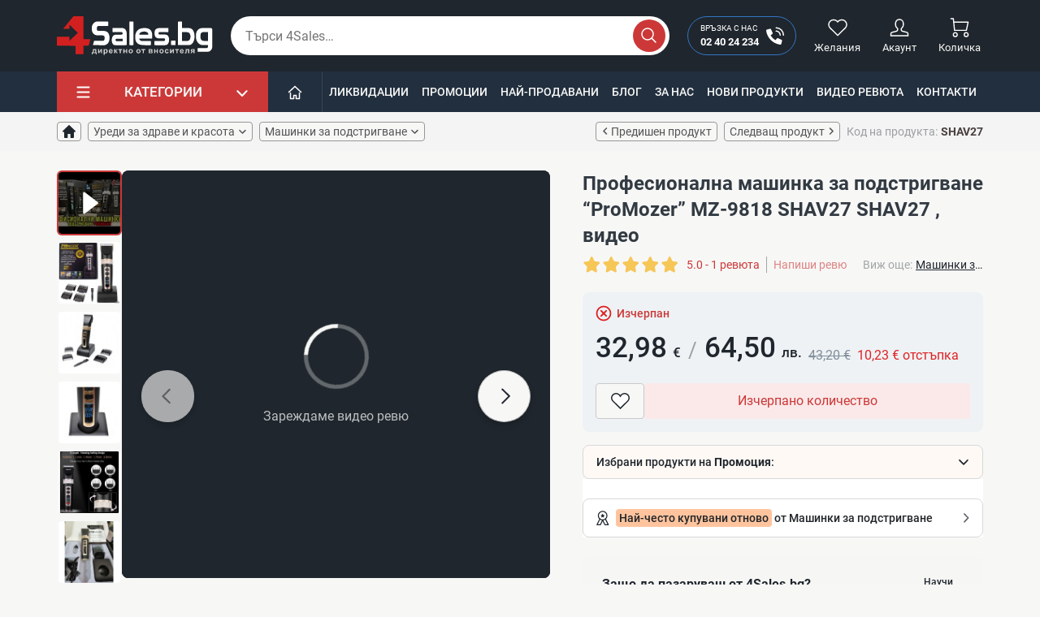

--- FILE ---
content_type: text/html; charset=utf-8
request_url: https://4sales.bg/profesionalna-mashinka-za-podstrigvane-promozer-mz-9818-5665
body_size: 67630
content:
<!doctype html>
<html lang="bg-BG">

<head>
    
        

    <link rel="preconnect" href="https://www.clarity.ms/" />
    <link rel="preconnect" href="https://connect.facebook.net" />
    <link rel="preconnect" href="https://www.googletagmanager.com" />
    <link rel="preconnect" href="https://mc.yandex.ru" />
    <link rel="preconnect" href="https://static.hotjar.com" />
    <link rel="preconnect" href="https://www.google-analytics.com" />



        <script async src="https://www.googletagmanager.com/gtag/js?id=UA-38772241-1" type="7fc8b35c79dd49f7e65832b3-text/javascript"></script>
    <script type="7fc8b35c79dd49f7e65832b3-text/javascript">
        var gtag_ua_id = 'UA-38772241-1';
        var gtag_ga_id = '';
        var gtag_ads_id = 'AW-994418437';

        var gtm_currency_code = 'EUR'

        window.dataLayer = window.dataLayer || [];

        function gtag() {
            dataLayer.push(arguments);
        }

        gtag('js', new Date());

        gtag('config', gtag_ua_id);

        if (gtag_ga_id.length) {
            gtag('config', gtag_ga_id);
        }

        if (gtag_ads_id.length) {
            gtag('config', gtag_ads_id);
        }
    </script>

    <script type="7fc8b35c79dd49f7e65832b3-text/javascript">
      var sw_gtm_id = 'GTM-N5VSWW';
      (function (w, d, s, l, i){w[l]=w[l]||[];w[l].push({'gtm.start':
          new Date().getTime(),event:'gtm.js'});var f=d.getElementsByTagName(s)[0],
        j=d.createElement(s),dl=l!='dataLayer'?'&l='+l:'';j.async=true;j.src=
        'https://www.googletagmanager.com/gtm.js?id='+i+dl;f.parentNode.insertBefore(j,f);
      })(window, document, 'script', 'dataLayer', sw_gtm_id);</script>





    <meta charset="utf-8">


    <meta http-equiv="x-ua-compatible" content="ie=edge">



    <link rel="canonical" href="https://4sales.bg/profesionalna-mashinka-za-podstrigvane-promozer-mz-9818-5665">

    <title>Професионална машинка за подстригване “ProMozer” MZ-9818 SHAV27 ⭕️ ТОП Цена ❗️ SHAV27 • Видео &mdash; 4sales</title>
    <meta name="title" content="Професионална машинка за подстригване “ProMozer” MZ-9818 SHAV27 ⭕️ ТОП Цена ❗️ SHAV27 • Видео &mdash; 4sales">
    <meta name="description" content="Професионална машинка за подстригване “ProMozer” MZ-9818 SHAV27 SHAV27 ✅ на цена от 🔥 32,98 € ✅ Видео 🔥 Купи сега от онлайн магазин ⭐ 4sales ⭐ За повече посетете сайта или на ☎️ 02 40 24 234">
        <meta property="og:type" content="website">
    <meta property="og:locale" content="bg">
    <meta property="og:title" content="Професионална машинка за подстригване “ProMozer” MZ-9818 SHAV27 ⭕️ ТОП Цена ❗️ SHAV27 • Видео &mdash; 4sales">
    <meta property="og:description" content="Професионална машинка за подстригване “ProMozer” MZ-9818 SHAV27 SHAV27 ✅ на цена от 🔥 32,98 € ✅ Видео 🔥 Купи сега от онлайн магазин ⭐ 4sales ⭐ За повече посетете сайта или на ☎️ 02 40 24 234">
    <meta property="og:url" content="https://4sales.bg/profesionalna-mashinka-za-podstrigvane-promozer-mz-9818-5665">
    <meta property="og:image:type" content="image/jpeg">
        <meta name="generator" content="PrestaShop">
    <meta name="format-detection" content="telephone=no">
    <meta name="apple-mobile-web-app-capable" content="YES">
    <meta name="apple-mobile-web-app-status-bar-style" content="black-translucent">

                                        <meta name="robots" content="index, follow">
                        
    
    




    <meta name="viewport" content="width=device-width, initial-scale=1.0, maximum-scale=1.0, user-scalable=0">



    <link rel="icon" type="image/vnd.microsoft.icon" href="/img/favicon.ico?1691660640">
    <link rel="shortcut icon" type="image/x-icon" href="/img/favicon.ico?1691660640">



          <link rel="stylesheet" href="https://4sales.bg/themes/4salesTheme/assets/cache/theme-be2d4f558.css" type="text/css" media="all">
  




    


  <script type="7fc8b35c79dd49f7e65832b3-text/javascript">
        var jpresta_page_cached = true;
        var prestashop = {"cart":{"products":[],"totals":{"total":{"type":"total","label":"\u041e\u0431\u0449\u043e","amount":0,"value":"0,00\u00a0\u20ac"},"total_including_tax":{"type":"total","label":"\u041e\u0431\u0449\u043e (\u0441 \u0434\u0430\u043d\u044a\u043a)","amount":0,"value":"0,00\u00a0\u20ac"},"total_excluding_tax":{"type":"total","label":"\u041e\u0431\u0449\u043e (\u0431\u0435\u0437 \u0434\u0430\u043d\u044a\u043a)","amount":0,"value":"0,00\u00a0\u20ac"}},"subtotals":{"products":{"type":"products","label":"\u041c\u0435\u0436\u0434\u0438\u043d\u043d\u0430 \u0441\u0443\u043c\u0430","amount":0,"value":"0,00\u00a0\u20ac"},"discounts":null,"shipping":{"type":"shipping","label":"\u0414\u043e\u0441\u0442\u0430\u0432\u043a\u0430","amount":0,"value":"\u0411\u0435\u0437\u043f\u043b\u0430\u0442\u043d\u043e!"},"tax":null},"products_count":0,"summary_string":"0 \u0430\u0440\u0442\u0438\u043a\u0443\u043b\u0430","vouchers":{"allowed":1,"added":[]},"discounts":[{"id_cart_rule":"424348","id_customer":"0","date_from":"2025-06-26 12:00:00","date_to":"2027-12-31 12:00:00","description":"\u041d\u044e\u0437\u043b\u0435\u0442\u044a\u0440.","quantity":"99999","quantity_per_user":"1","priority":"1","partial_use":"0","code":"3RZE84","minimum_amount":"25.56","minimum_amount_tax":"1","minimum_amount_currency":"4","minimum_amount_shipping":"0","country_restriction":"0","carrier_restriction":"0","group_restriction":"0","cart_rule_restriction":"0","product_restriction":"0","shop_restriction":"0","free_shipping":"0","reduction_percent":"0.00","reduction_amount":"2.56","reduction_tax":"1","reduction_currency":"4","reduction_product":"0","reduction_exclude_special":"0","gift_product":"0","gift_product_attribute":"0","highlight":"1","active":"1","date_add":"2025-06-26 12:58:42","date_upd":"2025-09-12 12:19:51","id_lang":"3","name":"\u0410\u0431\u043e\u043d\u0430\u043c\u0435\u043d\u0442 \u0437\u0430 \u0411\u044e\u043b\u0435\u0442\u0438\u043d","quantity_for_user":1}],"minimalPurchase":0,"minimalPurchaseRequired":""},"currency":{"name":"\u0415\u0432\u0440\u043e","iso_code":"EUR","iso_code_num":"978","sign":"\u20ac"},"customer":{"lastname":"","firstname":"","email":"","birthday":"0000-00-00","newsletter":"0","newsletter_date_add":"0000-00-00 00:00:00","optin":"0","website":null,"company":null,"siret":null,"ape":null,"is_logged":false,"gender":{"type":null,"name":null},"addresses":[]},"language":{"name":"\u0431\u044a\u043b\u0433\u0430\u0440\u0441\u043a\u0438 \u0435\u0437\u0438\u043a (Bulgarian)","iso_code":"bg","locale":"bg-BG","language_code":"bg-bg","is_rtl":"0","date_format_lite":"Y-m-d","date_format_full":"Y-m-d H:i:s","id":3},"page":{"title":"","canonical":null,"meta":{"title":"\u041f\u0440\u043e\u0444\u0435\u0441\u0438\u043e\u043d\u0430\u043b\u043d\u0430 \u043c\u0430\u0448\u0438\u043d\u043a\u0430 \u0437\u0430 \u043f\u043e\u0434\u0441\u0442\u0440\u0438\u0433\u0432\u0430\u043d\u0435 \u201cProMozer\u201d MZ-9818 SHAV27","description":"\u0412 \u0434\u043d\u0435\u0448\u043d\u043e \u0432\u0440\u0435\u043c\u0435 \u043c\u044a\u0436\u0435\u0442\u0435 \u0437\u0430\u043f\u043e\u0447\u0432\u0430\u0442 \u0434\u0430 \u043f\u043e\u043b\u0430\u0433\u0430\u0442 \u0432\u0441\u0435 \u043f\u043e\u0432\u0435\u0447\u0435 \u0438 \u043f\u043e\u0432\u0435\u0447\u0435 \u0433\u0440\u0438\u0436\u0438 \u0437\u0430 \u0432\u044a\u043d\u0448\u043d\u0438\u044f \u0441\u0438 \u0432\u0438\u0434. \u0422\u0435 \u0441\u044a\u0449\u043e \u043f\u0440\u0438\u0431\u044f\u0433\u0432\u0430\u0442 \u043a\u0430\u043a\u0442\u043e \u043a\u044a\u043c \u043e\u0444\u043e\u0440\u043c\u044f\u043d\u0435\u0442\u043e \u043d\u0430 \u0432\u0435\u0436\u0434\u0438, \u0442\u0430\u043a\u0430 \u0438 \u043a\u044a\u043c \u043e\u0431\u0435\u0437\u043a\u043e\u0441\u043c\u044f\u0432\u0430\u043d\u0435\u0442\u043e \u0430\u043a\u043e \u043d\u0435 \u043d\u0430 \u0446\u044f\u043b\u043e\u0442\u043e, \u0442\u043e \u043f\u043e\u043d\u0435 \u043d\u0430 \u043e\u043f\u0440\u0435\u0434\u0435\u043b\u0435\u043d\u0438 \u0447\u0430\u0441\u0442\u0438 \u043e\u0442 \u0442\u044f\u043b\u043e\u0442\u043e.","keywords":"","robots":"index"},"page_name":"product","body_classes":{"lang-bg":true,"lang-rtl":false,"country-BG":true,"currency-EUR":true,"layout-full-width":true,"page-product":true,"tax-display-disabled":true,"product-id-5665":true,"product-\u041f\u0440\u043e\u0444\u0435\u0441\u0438\u043e\u043d\u0430\u043b\u043d\u0430 \u043c\u0430\u0448\u0438\u043d\u043a\u0430 \u0437\u0430 \u043f\u043e\u0434\u0441\u0442\u0440\u0438\u0433\u0432\u0430\u043d\u0435 \u201cProMozer\u201d MZ-9818 SHAV27":true,"product-id-category-270":true,"product-id-manufacturer-0":true,"product-id-supplier-0":true},"admin_notifications":[]},"shop":{"name":"4Sales","logo":"\/img\/4sales-logo-1691660640.jpg","stores_icon":"\/img\/logo_stores.png","favicon":"\/img\/favicon.ico"},"urls":{"base_url":"https:\/\/4sales.bg\/","current_url":"https:\/\/4sales.bg\/profesionalna-mashinka-za-podstrigvane-promozer-mz-9818-5665","shop_domain_url":"https:\/\/4sales.bg","img_ps_url":"https:\/\/4sales.bg\/img\/","img_cat_url":"https:\/\/4sales.bg\/img\/c\/","img_lang_url":"https:\/\/4sales.bg\/img\/l\/","img_prod_url":"https:\/\/4sales.bg\/img\/p\/","img_manu_url":"https:\/\/4sales.bg\/img\/m\/","img_sup_url":"https:\/\/4sales.bg\/img\/su\/","img_ship_url":"https:\/\/4sales.bg\/img\/s\/","img_store_url":"https:\/\/4sales.bg\/img\/st\/","img_col_url":"https:\/\/4sales.bg\/img\/co\/","img_url":"https:\/\/4sales.bg\/themes\/4salesTheme\/assets\/img\/","css_url":"https:\/\/4sales.bg\/themes\/4salesTheme\/assets\/css\/","js_url":"https:\/\/4sales.bg\/themes\/4salesTheme\/assets\/js\/","pic_url":"https:\/\/4sales.bg\/upload\/","pages":{"address":"https:\/\/4sales.bg\/\u0430\u0434\u0440\u0435\u0441","addresses":"https:\/\/4sales.bg\/\u0430\u0434\u0440\u0435\u0441\u0438","authentication":"https:\/\/4sales.bg\/\u0432\u0445\u043e\u0434","cart":"https:\/\/4sales.bg\/\u043a\u043e\u043b\u0438\u0447\u043a\u0430","category":"https:\/\/4sales.bg\/index.php?controller=category","cms":"https:\/\/4sales.bg\/index.php?controller=cms","contact":"https:\/\/4sales.bg\/kontakti","discount":"https:\/\/4sales.bg\/\u043e\u0442\u0441\u0442\u044a\u043f\u043a\u0430","guest_tracking":"https:\/\/4sales.bg\/\u043f\u0440\u043e\u0441\u043b\u0435\u0434\u044f\u0432\u0430\u043d\u0435-\u043e\u0442-\u0433\u043e\u0441\u0442","history":"https:\/\/4sales.bg\/\u0438\u0441\u0442\u043e\u0440\u0438\u044f-\u043d\u0430-\u043f\u043e\u0440\u044a\u0447\u043a\u0438\u0442\u0435","identity":"https:\/\/4sales.bg\/\u0438\u0434\u0435\u043d\u0442\u0438\u0447\u043d\u043e\u0441\u0442","index":"https:\/\/4sales.bg\/","my_account":"https:\/\/4sales.bg\/\u043c\u043e\u044f\u0442-\u043f\u0440\u043e\u0444\u0438\u043b","order_confirmation":"https:\/\/4sales.bg\/\u043f\u043e\u0442\u0432\u044a\u0440\u0436\u0434\u0435\u043d\u0438\u0435-\u043d\u0430-\u043f\u043e\u0440\u044a\u0447\u043a\u0430\u0442\u0430","order_detail":"https:\/\/4sales.bg\/index.php?controller=order-detail","order_follow":"https:\/\/4sales.bg\/\u043f\u0440\u043e\u0441\u043b\u0435\u0434\u044f\u0432\u0430\u043d\u0435-\u043d\u0430-\u043f\u043e\u0440\u044a\u0447\u043a\u0430","order":"https:\/\/4sales.bg\/\u043f\u043e\u0440\u044a\u0447\u043a\u0430","order_return":"https:\/\/4sales.bg\/index.php?controller=order-return","order_slip":"https:\/\/4sales.bg\/\u043a\u0440\u0435\u0434\u0438\u0442\u043d\u043e-\u0438\u0437\u0432\u0435\u0441\u0442\u0438\u0435","pagenotfound":"https:\/\/4sales.bg\/\u0441\u0442\u0440\u0430\u043d\u0438\u0446\u0430\u0442\u0430-\u043d\u0435-\u0435-\u043d\u0430\u043c\u0435\u0440\u0435\u043d\u0430","password":"https:\/\/4sales.bg\/\u0432\u044a\u0437\u0441\u0442\u0430\u043d\u043e\u0432\u044f\u0432\u0430\u043d\u0435-\u043d\u0430-\u043f\u0430\u0440\u043e\u043b\u0430","pdf_invoice":"https:\/\/4sales.bg\/index.php?controller=pdf-invoice","pdf_order_return":"https:\/\/4sales.bg\/index.php?controller=pdf-order-return","pdf_order_slip":"https:\/\/4sales.bg\/index.php?controller=pdf-order-slip","prices_drop":"https:\/\/4sales.bg\/limitirani-oferti","product":"https:\/\/4sales.bg\/index.php?controller=product","search":"https:\/\/4sales.bg\/\u0442\u044a\u0440\u0441\u0435\u043d\u0435","sitemap":"https:\/\/4sales.bg\/karta-na-saita","stores":"https:\/\/4sales.bg\/\u043c\u0430\u0433\u0430\u0437\u0438\u043d\u0438","supplier":"https:\/\/4sales.bg\/\u0441\u043d\u0430\u0431\u0434\u0438\u0442\u0435\u043b","register":"https:\/\/4sales.bg\/\u0432\u0445\u043e\u0434?create_account=1","order_login":"https:\/\/4sales.bg\/\u043f\u043e\u0440\u044a\u0447\u043a\u0430?login=1","videos":"https:\/\/4sales.bg\/videos","blog":"https:\/\/4sales.bg\/blog","wishlist":"https:\/\/4sales.bg\/wishlist-list"},"alternative_langs":{"bg-bg":"https:\/\/4sales.bg\/profesionalna-mashinka-za-podstrigvane-promozer-mz-9818-5665"},"theme_assets":"\/themes\/4salesTheme\/assets\/","actions":{"logout":"https:\/\/4sales.bg\/?mylogout="},"no_picture_image":{"bySize":{"cart-default":{"url":"https:\/\/4sales.bg\/img\/p\/bg-default-cart-default.jpg","width":80,"height":80},"cart_default":{"url":"https:\/\/4sales.bg\/img\/p\/bg-default-cart-default.jpg","width":80,"height":80},"m-scene-default":{"url":"https:\/\/4sales.bg\/img\/p\/bg-default-m-scene-default.jpg","width":161,"height":58},"m_scene_default":{"url":"https:\/\/4sales.bg\/img\/p\/bg-default-m-scene-default.jpg","width":161,"height":58},"hot-tab":{"url":"https:\/\/4sales.bg\/img\/p\/bg-default-hot-tab.jpg","width":196,"height":196},"hot_tab":{"url":"https:\/\/4sales.bg\/img\/p\/bg-default-hot-tab.jpg","width":196,"height":196},"hot-ex":{"url":"https:\/\/4sales.bg\/img\/p\/bg-default-hot-ex.jpg","width":216,"height":216},"hot_ex":{"url":"https:\/\/4sales.bg\/img\/p\/bg-default-hot-ex.jpg","width":216,"height":216},"small_default":{"url":"https:\/\/4sales.bg\/img\/p\/bg-default-small-default.jpg","width":250,"height":250},"small-default":{"url":"https:\/\/4sales.bg\/img\/p\/bg-default-small-default.jpg","width":250,"height":250},"home-default":{"url":"https:\/\/4sales.bg\/img\/p\/bg-default-home-default.jpg","width":250,"height":250},"home_default":{"url":"https:\/\/4sales.bg\/img\/p\/bg-default-home-default.jpg","width":250,"height":250},"hot-deal-l2":{"url":"https:\/\/4sales.bg\/img\/p\/bg-default-hot-deal-l2.jpg","width":300,"height":300},"hot_deal_l2":{"url":"https:\/\/4sales.bg\/img\/p\/bg-default-hot-deal-l2.jpg","width":300,"height":300},"scene-default":{"url":"https:\/\/4sales.bg\/img\/p\/bg-default-scene-default.jpg","width":870,"height":270},"scene_default":{"url":"https:\/\/4sales.bg\/img\/p\/bg-default-scene-default.jpg","width":870,"height":270},"medium-default":{"url":"https:\/\/4sales.bg\/img\/p\/bg-default-medium-default.jpg","width":500,"height":500},"medium_default":{"url":"https:\/\/4sales.bg\/img\/p\/bg-default-medium-default.jpg","width":500,"height":500},"thickbox-default":{"url":"https:\/\/4sales.bg\/img\/p\/bg-default-thickbox-default.jpg","width":600,"height":600},"thickbox_default":{"url":"https:\/\/4sales.bg\/img\/p\/bg-default-thickbox-default.jpg","width":600,"height":600},"large-default":{"url":"https:\/\/4sales.bg\/img\/p\/bg-default-large-default.jpg","width":600,"height":600},"large_default":{"url":"https:\/\/4sales.bg\/img\/p\/bg-default-large-default.jpg","width":600,"height":600}},"small":{"url":"https:\/\/4sales.bg\/img\/p\/bg-default-cart-default.jpg","width":80,"height":80},"medium":{"url":"https:\/\/4sales.bg\/img\/p\/bg-default-home-default.jpg","width":250,"height":250},"large":{"url":"https:\/\/4sales.bg\/img\/p\/bg-default-large-default.jpg","width":600,"height":600},"legend":""},"cms":{"about_us":"https:\/\/4sales.bg\/content\/za-nas-4","general_conditions":"https:\/\/4sales.bg\/content\/pravila-i-usloviya-za-polzvane-3"}},"configuration":{"display_taxes_label":false,"display_prices_tax_incl":true,"is_catalog":false,"show_prices":true,"opt_in":{"partner":false},"quantity_discount":{"type":"price","label":"\u0426\u0435\u043d\u0430"},"voucher_enabled":1,"return_enabled":0},"field_required":[],"breadcrumb":{"links":[{"title":"\u041d\u0430\u0447\u0430\u043b\u043e","url":"https:\/\/4sales.bg\/"},{"title":"\u0423\u0440\u0435\u0434\u0438 \u0437\u0430 \u0437\u0434\u0440\u0430\u0432\u0435 \u0438 \u043a\u0440\u0430\u0441\u043e\u0442\u0430","url":"https:\/\/4sales.bg\/82-zdrave-i-krasota"},{"title":"\u041c\u0430\u0448\u0438\u043d\u043a\u0438 \u0437\u0430 \u043f\u043e\u0434\u0441\u0442\u0440\u0438\u0433\u0432\u0430\u043d\u0435","url":"https:\/\/4sales.bg\/82-zdrave-i-krasota\/270-mashinki-za-podstrigvane"},{"title":"\u041f\u0440\u043e\u0444\u0435\u0441\u0438\u043e\u043d\u0430\u043b\u043d\u0430 \u043c\u0430\u0448\u0438\u043d\u043a\u0430 \u0437\u0430 \u043f\u043e\u0434\u0441\u0442\u0440\u0438\u0433\u0432\u0430\u043d\u0435 \u201cProMozer\u201d MZ-9818 SHAV27","url":"https:\/\/4sales.bg\/profesionalna-mashinka-za-podstrigvane-promozer-mz-9818-5665"}],"count":4},"link":{"protocol_link":"https:\/\/","protocol_content":"https:\/\/"},"time":1769637892,"static_token":"0b39ce47710daae9ea6f53d2712d8219","token":"bca4c877756688bd5e68d89d1d508325","jpresta":{"active":true},"theme_version":"1.7.5"};
        var psemailsubscription_subscription = "https:\/\/4sales.bg\/module\/ps_emailsubscription\/subscription";
        var recommend_categories = [{"id_sw_recommend":"6","recommend_type":"1","category_id":"2","title":"<div class=\"cbu-aibuy-login\">\u0418\u0437\u0431\u0440\u0430\u043d\u0438 \u043f\u0440\u043e\u0434\u0443\u043a\u0442\u0438 \u043d\u0430 <strong>\u041f\u0440\u043e\u043c\u043e\u0446\u0438\u044f<\/strong>:<\/div>\n<div class=\"1688-aibuy-drawer\"><\/div>\n<div class=\"1688-aibuy-search-icon\">\n<div class=\"cbu-aibuy-trigger-btn-container\">\n<div class=\"aibuy-trigger-btn-wrapper\"><\/div>\n<div class=\"aibuy-trigger-btn-text\"><\/div>\n<\/div>\n<\/div>\n<div class=\"1688-aibuy-screenshot\"><\/div>\n<div class=\"cbu-aibuy-login\"><\/div>\n<div class=\"1688-aibuy-drawer\"><\/div>\n<div class=\"1688-aibuy-search-icon\">\n<div class=\"cbu-aibuy-trigger-btn-container\">\n<div class=\"aibuy-trigger-btn-wrapper\"><\/div>\n<div class=\"aibuy-trigger-btn-text\"><\/div>\n<\/div>\n<\/div>\n<div class=\"1688-aibuy-screenshot\"><\/div>\n<div class=\"cbu-aibuy-login\"><\/div>\n<div class=\"1688-aibuy-drawer\"><\/div>\n<div class=\"1688-aibuy-search-icon\">\n<div class=\"cbu-aibuy-trigger-btn-container\">\n<div class=\"aibuy-trigger-btn-wrapper\"><\/div>\n<div class=\"aibuy-trigger-btn-text\"><\/div>\n<\/div>\n<\/div>\n<div class=\"1688-aibuy-screenshot\"><\/div>\n<div class=\"cbu-aibuy-login\"><\/div>\n<div class=\"1688-aibuy-drawer\"><\/div>\n<div class=\"1688-aibuy-search-icon\">\n<div class=\"cbu-aibuy-trigger-btn-container\">\n<div class=\"aibuy-trigger-btn-wrapper\"><\/div>\n<div class=\"aibuy-trigger-btn-text\"><\/div>\n<\/div>\n<\/div>\n<div class=\"1688-aibuy-screenshot\"><\/div>\n<div class=\"cbu-aibuy-login\"><\/div>\n<div class=\"1688-aibuy-drawer\"><\/div>\n<div class=\"1688-aibuy-search-icon\">\n<div class=\"cbu-aibuy-trigger-btn-container\">\n<div class=\"aibuy-trigger-btn-wrapper\"><\/div>\n<div class=\"aibuy-trigger-btn-text\"><\/div>\n<\/div>\n<\/div>\n<div class=\"1688-aibuy-screenshot\"><\/div>\n<div class=\"cbu-aibuy-login\"><\/div>\n<div class=\"1688-aibuy-drawer\"><\/div>\n<div class=\"1688-aibuy-search-icon\">\n<div class=\"cbu-aibuy-trigger-btn-container\">\n<div class=\"aibuy-trigger-btn-wrapper\"><\/div>\n<div class=\"aibuy-trigger-btn-text\"><\/div>\n<\/div>\n<\/div>\n<div class=\"1688-aibuy-screenshot\"><\/div>\n<div class=\"cbu-aibuy-login\"><\/div>\n<div class=\"1688-aibuy-drawer\"><\/div>\n<div class=\"1688-aibuy-search-icon\">\n<div class=\"cbu-aibuy-trigger-btn-container\">\n<div class=\"aibuy-trigger-btn-wrapper\"><\/div>\n<div class=\"aibuy-trigger-btn-text\"><\/div>\n<\/div>\n<\/div>\n<div class=\"1688-aibuy-screenshot\"><\/div>\n<div class=\"cbu-aibuy-login\"><\/div>\n<div class=\"1688-aibuy-drawer\"><\/div>\n<div class=\"1688-aibuy-search-icon\">\n<div class=\"cbu-aibuy-trigger-btn-container\">\n<div class=\"aibuy-trigger-btn-wrapper\"><\/div>\n<div class=\"aibuy-trigger-btn-text\"><\/div>\n<\/div>\n<\/div>\n<div class=\"1688-aibuy-screenshot\"><\/div>\n<div class=\"cbu-aibuy-login\"><\/div>\n<div class=\"1688-aibuy-drawer\"><\/div>\n<div class=\"1688-aibuy-search-icon\">\n<div class=\"cbu-aibuy-trigger-btn-container\">\n<div class=\"aibuy-trigger-btn-wrapper\"><\/div>\n<div class=\"aibuy-trigger-btn-text\"><\/div>\n<\/div>\n<\/div>\n<div class=\"1688-aibuy-screenshot\"><\/div>","description":"<div class=\"1688-aibuy-search-icon\">\n<div class=\"cbu-aibuy-trigger-btn-container\">\n<div class=\"aibuy-trigger-btn-wrapper\"><\/div>\n<div class=\"aibuy-trigger-btn-text\"><\/div>\n<\/div>\n<\/div>\n<div class=\"1688-aibuy-screenshot\"><\/div>\n<div class=\"cbu-aibuy-login\"><\/div>\n<div class=\"1688-aibuy-drawer\"><\/div>\n<div class=\"1688-aibuy-search-icon\">\n<div class=\"cbu-aibuy-trigger-btn-container\">\n<div class=\"aibuy-trigger-btn-wrapper\"><\/div>\n<div class=\"aibuy-trigger-btn-text\"><\/div>\n<\/div>\n<\/div>\n<div class=\"1688-aibuy-screenshot\"><\/div>\n<div class=\"cbu-aibuy-login\"><\/div>\n<div class=\"1688-aibuy-drawer\"><\/div>\n<div class=\"1688-aibuy-search-icon\">\n<div class=\"cbu-aibuy-trigger-btn-container\">\n<div class=\"aibuy-trigger-btn-wrapper\"><\/div>\n<div class=\"aibuy-trigger-btn-text\"><\/div>\n<\/div>\n<\/div>\n<div class=\"1688-aibuy-screenshot\"><\/div>\n<div class=\"cbu-aibuy-login\"><\/div>\n<div class=\"1688-aibuy-drawer\"><\/div>\n<div class=\"1688-aibuy-search-icon\">\n<div class=\"cbu-aibuy-trigger-btn-container\">\n<div class=\"aibuy-trigger-btn-wrapper\"><\/div>\n<div class=\"aibuy-trigger-btn-text\"><\/div>\n<\/div>\n<\/div>\n<div class=\"1688-aibuy-screenshot\"><\/div>\n<div class=\"cbu-aibuy-login\"><\/div>\n<div class=\"1688-aibuy-drawer\"><\/div>\n<div class=\"1688-aibuy-search-icon\">\n<div class=\"cbu-aibuy-trigger-btn-container\">\n<div class=\"aibuy-trigger-btn-wrapper\"><\/div>\n<div class=\"aibuy-trigger-btn-text\"><\/div>\n<\/div>\n<\/div>\n<div class=\"1688-aibuy-screenshot\"><\/div>\n<div class=\"cbu-aibuy-login\"><\/div>\n<div class=\"1688-aibuy-drawer\"><\/div>\n<div class=\"1688-aibuy-search-icon\">\n<div class=\"cbu-aibuy-trigger-btn-container\">\n<div class=\"aibuy-trigger-btn-wrapper\"><\/div>\n<div class=\"aibuy-trigger-btn-text\"><\/div>\n<\/div>\n<\/div>\n<div class=\"1688-aibuy-screenshot\"><\/div>\n<div class=\"cbu-aibuy-login\"><\/div>\n<div class=\"1688-aibuy-drawer\"><\/div>\n<div class=\"1688-aibuy-search-icon\">\n<div class=\"cbu-aibuy-trigger-btn-container\">\n<div class=\"aibuy-trigger-btn-wrapper\"><\/div>\n<div class=\"aibuy-trigger-btn-text\"><\/div>\n<\/div>\n<\/div>\n<div class=\"1688-aibuy-screenshot\"><\/div>\n<div class=\"cbu-aibuy-login\"><\/div>\n<div class=\"1688-aibuy-drawer\"><\/div>\n<div class=\"1688-aibuy-search-icon\">\n<div class=\"cbu-aibuy-trigger-btn-container\">\n<div class=\"aibuy-trigger-btn-wrapper\"><\/div>\n<div class=\"aibuy-trigger-btn-text\"><\/div>\n<\/div>\n<\/div>\n<div class=\"1688-aibuy-screenshot\"><\/div>\n<div class=\"cbu-aibuy-login\"><\/div>\n<div class=\"1688-aibuy-drawer\"><\/div>\n<div class=\"1688-aibuy-search-icon\">\n<div class=\"cbu-aibuy-trigger-btn-container\">\n<div class=\"aibuy-trigger-btn-wrapper\"><\/div>\n<div class=\"aibuy-trigger-btn-text\"><\/div>\n<\/div>\n<\/div>\n<div class=\"1688-aibuy-screenshot\"><\/div>","is_expanded":"0","display_thumbnail":"1","display_pdp":"1","display_cart":"1","display_order":"1","display_cart_modal":"1","active":"1","date_add":"2024-11-04 10:29:52","date_upd":"2025-08-19 14:36:52","products":[{"id_sw_recommend_product":"26","sw_recommend_id":"6","product_id":"15847","title":"\u0414\u0430\u043c\u0441\u043a\u0438 \u0430\u0440\u0430\u0431\u0441\u043a\u0438 \u043f\u0430\u0440\u0444\u044e\u043c Lattafa Yara for Women Eau de Parfum Spray 100 ml","employee_id":"0","date_add":"2025-01-09 16:49:37","date_upd":"2025-08-19 14:36:52","price":19.42999999999999971578290569595992565155029296875,"price_value":"19,43\u00a0\u20ac","url":"https:\/\/4sales.bg\/damski-arabski-parfyum-lattafa-yara-for-women-eau-de-parfum-spray-100-ml-15847","has_variants":false,"id_product_attribute":0,"image_url":"<img src=\"\/img\/tmp\/product_mini_100_15847.jpg?time=1769637892\" alt=\"\" class=\"imgm img-thumbnail\" \/>"},{"id_sw_recommend_product":"27","sw_recommend_id":"6","product_id":"1218","title":"\u0421\u043c\u0435\u0441\u0438\u0442\u0435\u043b \u0437\u0430 \u0432\u043e\u0434\u0430 \u0441 \u043d\u0430\u0433\u0440\u0435\u0432\u0430\u0442\u0435\u043b \u0437\u0430 \u043c\u0438\u0433\u043d\u043e\u0432\u0435\u043d\u043e \u0437\u0430\u0433\u0440\u044f\u0432\u0430\u043d\u0435 3000W TV69","employee_id":"0","date_add":"2025-01-09 16:49:37","date_upd":"2025-08-19 14:36:52","price":14.82000000000000028421709430404007434844970703125,"price_value":"14,82\u00a0\u20ac","url":"https:\/\/4sales.bg\/smesitel-za-voda-s-nagrevatel-za-mignoveno-zagryavane-3000w-1218","has_variants":true,"id_product_attribute":2797,"image_url":"<img src=\"\/img\/tmp\/product_mini_100_1218.jpg?time=1769637892\" alt=\"\" class=\"imgm img-thumbnail\" \/>"},{"id_sw_recommend_product":"28","sw_recommend_id":"6","product_id":"10004","title":"\u0421\u043e\u043b\u0430\u0440\u043d\u0430 \u043b\u0430\u043c\u043f\u0430 \u0441\u044a\u0441 \u0441\u0435\u043d\u0437\u043e\u0440 \u0437\u0430 \u0434\u0432\u0438\u0436\u0435\u043d\u0438\u0435 \u0438 150 COB \u0434\u0438\u043e\u0434\u0438 LL-006 H LED75","employee_id":"0","date_add":"2025-01-09 16:49:37","date_upd":"2025-08-19 14:36:52","price":11.25,"price_value":"11,25\u00a0\u20ac","url":"https:\/\/4sales.bg\/solarna-lampa-ss-senzor-za-dvizhenie-i-150-cob-diodi-h-led75-ll-006-10004","has_variants":false,"id_product_attribute":0,"image_url":"<img src=\"\/img\/tmp\/product_mini_100_10004.jpg?time=1769637892\" alt=\"\" class=\"imgm img-thumbnail\" \/>"},{"id_sw_recommend_product":"29","sw_recommend_id":"6","product_id":"6834","title":"\u0422\u0440\u043e\u0439\u043d\u0430 \u0440\u0435\u0442\u0440\u043e \u043f\u0440\u0435\u0441\u0430 \u0437\u0430 \u043a\u044a\u0434\u0440\u0435\u043d\u0435 \u043d\u0430 \u043a\u043e\u0441\u0430\u0442\u0430 TV673","employee_id":"0","date_add":"2025-01-09 16:49:37","date_upd":"2025-08-19 14:36:52","price":10.2200000000000006394884621840901672840118408203125,"price_value":"10,22\u00a0\u20ac","url":"https:\/\/4sales.bg\/trojna-retro-presa-za-kdrene-na-kosata-v-zlatist-cvyat-tv673-6834","has_variants":true,"id_product_attribute":7261,"image_url":"<img src=\"\/img\/tmp\/product_mini_100_6834.jpg?time=1769637892\" alt=\"\" class=\"imgm img-thumbnail\" \/>"},{"id_sw_recommend_product":"30","sw_recommend_id":"6","product_id":"10842","title":"\u0423\u043d\u0438\u0432\u0435\u0440\u0441\u0430\u043b\u0435\u043d \u0443\u0434\u044a\u043b\u0436\u0438\u0442\u0435\u043b \u0437\u0430 \u043a\u0440\u0430\u043d TV1195","employee_id":"0","date_add":"2025-01-09 16:49:37","date_upd":"2025-08-19 14:36:52","price":1.9899999999999999911182158029987476766109466552734375,"price_value":"1,99\u00a0\u20ac","url":"https:\/\/4sales.bg\/universalen-udlzhitel-za-kran-1080-gradusa-10842","has_variants":false,"id_product_attribute":0,"image_url":"<img src=\"\/img\/tmp\/product_mini_100_10842.jpg?time=1769637892\" alt=\"\" class=\"imgm img-thumbnail\" \/>"},{"id_sw_recommend_product":"31","sw_recommend_id":"6","product_id":"17721","title":"\u041f\u0440\u043e\u0434\u0443\u043a\u0442 \u0438\u0437\u043d\u0435\u043d\u0430\u0434\u0430 \u0437\u0430 2025\u0433.","employee_id":"0","date_add":"2025-01-22 13:43:48","date_upd":"2025-08-19 14:36:52","price":3.060000000000000053290705182007513940334320068359375,"price_value":"3,06\u00a0\u20ac","url":"https:\/\/4sales.bg\/produkt-iznenada-17721","has_variants":false,"id_product_attribute":0,"image_url":"<img src=\"\/img\/tmp\/product_mini_100_17721.jpg?time=1769637892\" alt=\"\" class=\"imgm img-thumbnail\" \/>"},{"id_sw_recommend_product":"33","sw_recommend_id":"6","product_id":"20498","title":"LaBubu, \u043e\u0447\u0430\u0440\u043e\u0432\u0430\u0442\u0435\u043b\u0435\u043d \u0433\u0435\u0440\u043e\u0439 \u043e\u0442 \u0432\u0441\u0435\u043b\u0435\u043d\u0430\u0442\u0430 \u043d\u0430 Pop Mart","employee_id":"0","date_add":"2025-07-17 09:44:52","date_upd":"2025-08-19 14:36:52","price":5.62000000000000010658141036401502788066864013671875,"price_value":"5,62\u00a0\u20ac","url":"https:\/\/4sales.bg\/labubu-ocharovatelen-geroj-ot-vselenata-na-pop-mart--20498","has_variants":false,"id_product_attribute":0,"image_url":"<img src=\"\/img\/tmp\/product_mini_100_20498.jpg?time=1769637892\" alt=\"\" class=\"imgm img-thumbnail\" \/>"},{"id_sw_recommend_product":"34","sw_recommend_id":"6","product_id":"13460","title":"\u041a\u043e\u043c\u043f\u043b\u0435\u043a\u0442 \u043a\u0443\u0445\u043d\u0435\u043d\u0441\u043a\u0438 \u043d\u043e\u0436\u043e\u0432\u0435 \u043e\u0442 8 \u0447\u0430\u0441\u0442\u0438 F020 SD383","employee_id":"0","date_add":"2025-08-19 14:36:52","date_upd":"2025-08-19 14:36:52","price":5.57000000000000028421709430404007434844970703125,"price_value":"5,57\u00a0\u20ac","url":"https:\/\/4sales.bg\/komplekt-kukhnenski-nozhove-ot-8-chasti-f020-13460","has_variants":false,"id_product_attribute":0,"image_url":"<img src=\"\/img\/tmp\/product_mini_100_13460.jpg?time=1769637892\" alt=\"\" class=\"imgm img-thumbnail\" \/>"}]},{"id_sw_recommend":"7","recommend_type":"1","category_id":"2","title":"\u041a\u0443\u043f\u0438 \u043f\u0440\u043e\u0434\u0443\u043a\u0442 \u043d\u0430 \u0441\u0442\u043e\u0439\u043d\u043e\u0441\u0442 \u0434\u043e <strong>15 <span color=\"#1f262d\" face=\"Roboto, sans-serif\" style=\"color: #1f262d; font-family: Roboto, sans-serif;\"><span style=\"font-size: 17px; text-wrap-mode: nowrap; background-color: #ffffff;\">\u0435\u0432\u0440\u043e<\/span><\/span><\/strong>\u00a0 \u0441\u0430\u043c\u043e \u0437\u0430\u00a0<span style=\"color: #1f262d; font-family: Roboto, sans-serif; font-size: 20px; font-weight: 600; text-wrap-mode: nowrap; background-color: #ffffff;\">3,06<\/span><span style=\"box-sizing: border-box; display: inline-block; font-size: 17px; line-height: 16px; margin: 0px 0px 0px 3px; padding: 0px 0px 2px; color: #1f262d; font-family: Roboto, sans-serif; text-wrap-mode: nowrap; background-color: #ffffff;\">\u20ac<\/span>\r\n<div class=\"cbu-aibuy-login\"><\/div>\r\n<div class=\"1688-aibuy-drawer\"><\/div>\r\n<div class=\"1688-aibuy-search-icon\">\r\n<div class=\"cbu-aibuy-trigger-btn-container\">\r\n<div class=\"aibuy-trigger-btn-wrapper\"><\/div>\r\n<div class=\"aibuy-trigger-btn-text\"><\/div>\r\n<\/div>\r\n<\/div>\r\n<div class=\"1688-aibuy-screenshot\"><\/div>\r\n<div class=\"cbu-aibuy-login\"><\/div>\r\n<div class=\"1688-aibuy-drawer\"><\/div>\r\n<div class=\"1688-aibuy-search-icon\">\r\n<div class=\"cbu-aibuy-trigger-btn-container\">\r\n<div class=\"aibuy-trigger-btn-wrapper\"><\/div>\r\n<div class=\"aibuy-trigger-btn-text\"><\/div>\r\n<\/div>\r\n<\/div>\r\n<div class=\"1688-aibuy-screenshot\"><\/div>\r\n<div class=\"cbu-aibuy-login\"><\/div>\r\n<div class=\"1688-aibuy-drawer\"><\/div>\r\n<div class=\"1688-aibuy-search-icon\">\r\n<div class=\"cbu-aibuy-trigger-btn-container\">\r\n<div class=\"aibuy-trigger-btn-wrapper\"><\/div>\r\n<div class=\"aibuy-trigger-btn-text\"><\/div>\r\n<\/div>\r\n<\/div>\r\n<div class=\"1688-aibuy-screenshot\"><\/div>\r\n<div style=\"position: fixed; bottom: 10px; right: 50%; transform: translateX(50%); padding: 10px; margin: 0px; background: rgb(23, 23, 23); color: rgb(218, 218, 218); z-index: 999999999; border-radius: 5px; visibility: hidden; box-shadow: rgba(0, 0, 0, 0.02) 2px 3px 7px 2px;\"><\/div>\r\n<div style=\"position: absolute; border: 1px dashed rgba(176, 37, 255, 0.41); border-radius: 5px; visibility: hidden; background: transparent; margin: 0px; padding: 0px; box-shadow: rgba(0, 0, 0, 0.02) 2px 3px 7px 2px; left: 0px; top: 0px; width: 0px; height: 0px;\"><\/div>\r\n<div name=\"aibuy-plugin-check\" style=\"display: none;\"><\/div>\r\n<div class=\"cbu-aibuy-login\"><\/div>\r\n<div class=\"1688-aibuy-drawer\"><\/div>\r\n<div class=\"1688-aibuy-search-icon\" style=\"display: none;\">\r\n<div class=\"cbu-aibuy-trigger-btn-container \">\r\n<div class=\"cbu-aibuy--dropdown-trigger aibuy-trigger-btn-wrapper\"><img src=\"chrome-extension:\/\/ecpkhbhhpfjkkcedaejmpaabpdgcaegc\/assets\/search-image-icon.png\" alt=\"\" \/><\/div>\r\n<\/div>\r\n<\/div>\r\n<div class=\"1688-aibuy-screenshot\"><\/div>","description":"<div class=\"cbu-aibuy-login\"><\/div>\r\n<div class=\"1688-aibuy-drawer\"><\/div>\r\n<div class=\"1688-aibuy-search-icon\">\r\n<div class=\"cbu-aibuy-trigger-btn-container\">\r\n<div class=\"aibuy-trigger-btn-wrapper\"><\/div>\r\n<div class=\"aibuy-trigger-btn-text\"><\/div>\r\n<\/div>\r\n<\/div>\r\n<div class=\"1688-aibuy-screenshot\"><\/div>\r\n<div class=\"cbu-aibuy-login\"><\/div>\r\n<div class=\"1688-aibuy-drawer\"><\/div>\r\n<div class=\"1688-aibuy-search-icon\">\r\n<div class=\"cbu-aibuy-trigger-btn-container\">\r\n<div class=\"aibuy-trigger-btn-wrapper\"><\/div>\r\n<div class=\"aibuy-trigger-btn-text\"><\/div>\r\n<\/div>\r\n<\/div>\r\n<div class=\"1688-aibuy-screenshot\"><\/div>\r\n<div class=\"cbu-aibuy-login\"><\/div>\r\n<div class=\"1688-aibuy-drawer\"><\/div>\r\n<div class=\"1688-aibuy-search-icon\">\r\n<div class=\"cbu-aibuy-trigger-btn-container\">\r\n<div class=\"aibuy-trigger-btn-wrapper\"><\/div>\r\n<div class=\"aibuy-trigger-btn-text\"><\/div>\r\n<\/div>\r\n<\/div>\r\n<div class=\"1688-aibuy-screenshot\"><\/div>\r\n<div style=\"position: fixed; bottom: 10px; right: 50%; transform: translateX(50%); padding: 10px; margin: 0px; background: #171717; color: #dadada; z-index: 999999999; border-radius: 5px; visibility: hidden; box-shadow: rgba(0, 0, 0, 0.02) 2px 3px 7px 2px;\"><\/div>\r\n<div style=\"position: absolute; border: 1px dashed rgba(176, 37, 255, 0.41); border-radius: 5px; visibility: hidden; background: transparent; margin: 0px; padding: 0px; box-shadow: rgba(0, 0, 0, 0.02) 2px 3px 7px 2px;\"><\/div>\r\n<div name=\"aibuy-plugin-check\" style=\"display: none;\"><\/div>\r\n<div class=\"cbu-aibuy-login\"><\/div>\r\n<div class=\"1688-aibuy-drawer\"><\/div>\r\n<div class=\"1688-aibuy-search-icon\" style=\"display: none;\">\r\n<div class=\"cbu-aibuy-trigger-btn-container \">\r\n<div class=\"cbu-aibuy--dropdown-trigger aibuy-trigger-btn-wrapper\"><img src=\"chrome-extension:\/\/ecpkhbhhpfjkkcedaejmpaabpdgcaegc\/assets\/search-image-icon.png\" alt=\"\" \/><\/div>\r\n<\/div>\r\n<\/div>\r\n<div class=\"1688-aibuy-screenshot\"><\/div>","is_expanded":"0","display_thumbnail":"1","display_pdp":"0","display_cart":"1","display_order":"1","display_cart_modal":"1","active":"1","date_add":"2024-11-28 12:34:03","date_upd":"2026-01-01 14:50:15","products":[{"id_sw_recommend_product":"21","sw_recommend_id":"7","product_id":"17721","title":"\u041f\u0440\u043e\u0434\u0443\u043a\u0442 \u0438\u0437\u043d\u0435\u043d\u0430\u0434\u0430","employee_id":"0","date_add":"2024-11-28 12:34:03","date_upd":"2026-01-01 14:50:15","price":3.060000000000000053290705182007513940334320068359375,"price_value":"3,06\u00a0\u20ac","url":"https:\/\/4sales.bg\/produkt-iznenada-17721","has_variants":false,"id_product_attribute":0,"image_url":"<img src=\"\/img\/tmp\/product_mini_100_17721.jpg?time=1769637892\" alt=\"\" class=\"imgm img-thumbnail\" \/>"}]}];
        var recommend_categories_ids = ["2","82","270"];
        var sw_category_tree_display = 0;
        var sw_double_currency_settings = {"source_currency_iso_code":"EUR","destination_currency_iso_code":"BGN","destination_currency_symbol":"\u043b\u0432.","exchange_rate":1.9558299999999999574384901279699988663196563720703125};
        var sw_econt_delivery_info_url = "https:\/\/4sales.bg\/module\/sw_econt\/delivery?api_key=49751ca94fcd4d7b";
        var sw_google_grecaptcha_key = "6LfmSDcfAAAAAFbnLc0sNz5oVr7mStcRm01oXdHE";
        var sw_gtm_ga4 = "";
        var sw_gtm_google_adds = "AW-994418437";
        var sw_gtm_id = "GTM-N5VSWW";
        var sw_gtm_ua_id = "UA-38772241-1";
        var sw_liveblock_live_sales = {"timeout":10,"display_time":10,"sort_order":"ASC","period":3,"products":[{"id_sw_live_block_popup":"53824","order_detail_id":"922822","product_id":"2425","product_name":"\u0421\u043b\u0430\u0434\u044a\u043a \u043c\u0438\u043d\u0438 \u043a\u043e\u043c\u043f\u043b\u0435\u043a\u0442 \u043e\u0442 7 \u0447\u0435\u0442\u043a\u0438 \u0437\u0430 \u0433\u0440\u0438\u043c \u0432 \u0447\u0430\u043d\u0442\u0438\u0447\u043a\u0430  HZS79 - \u0426\u0432\u044f\u0442 : \u0427\u0435\u0440\u0432\u0435\u043d","customer_name":"\u0410\u0432\u0438\u0435 \u043e\u0442 \u0433\u0440. \u0411\u0443\u0440\u0433\u0430\u0441","product_url":"https:\/\/4sales.bg\/sladk-mini-komplekt-ot-7-chetki-za-grim-v-chantichka-2425","image_url":"https:\/\/4sales.bg\/22833-small-default\/sladk-mini-komplekt-ot-7-chetki-za-grim-v-chantichka.jpg","price":"2,51\u00a0\u20ac","date_add":"2026-01-28 21:03:32"},{"id_sw_live_block_popup":"53825","order_detail_id":"922823","product_id":"8438","product_name":"\u041f\u0430\u043b\u0438\u0442\u0440\u0430 \u0441 40 \u0431\u0440. \u0441\u0435\u043d\u043a\u0438 \u0437\u0430 \u043e\u0447\u0438 \u0441 \u0434\u044a\u043b\u0433\u043e\u0442\u0440\u0430\u0435\u043d \u0435\u0444\u0435\u043a\u0442 \u0438 \u043c\u0430\u0442\u043e\u0432 \u0437\u0430\u0432\u044a\u0440\u0448\u0435\u043a HZS435 - \u041f\u0430\u043b\u0438\u0442\u0440\u0430 : \u041f\u0430\u043b\u0438\u0442\u0440\u0430 1","customer_name":"\u0410\u0432\u0438\u0435 \u043e\u0442 \u0433\u0440. \u0411\u0443\u0440\u0433\u0430\u0441","product_url":"https:\/\/4sales.bg\/palitra-s-40-br-senki-za-ochi-s-dlgotraen-efekt-i-matov-zavrshek-hzs435-8438","image_url":"https:\/\/4sales.bg\/72154-small-default\/palitra-s-40-br-senki-za-ochi-s-dlgotraen-efekt-i-matov-zavrshek-hzs435.jpg","price":"5,42\u00a0\u20ac","date_add":"2026-01-28 21:03:32"},{"id_sw_live_block_popup":"53826","order_detail_id":"922824","product_id":"9155","product_name":"\u0412\u043e\u0434\u043e\u0443\u0441\u0442\u043e\u0439\u0447\u0438\u0432\u0430 \u0441\u043f\u0438\u0440\u0430\u043b\u0430 Xpress Control SHEDOES \u0437\u0430 \u043e\u0431\u0435\u043c\u043d\u0438 \u043c\u0438\u0433\u043b\u0438 HZS227B","customer_name":"\u0410\u0432\u0438\u0435 \u043e\u0442 \u0433\u0440. \u0411\u0443\u0440\u0433\u0430\u0441","product_url":"https:\/\/4sales.bg\/vodoustojchiva-spirala-xpress-control-shedoes-za-obemni-migli-hzs538-9155","image_url":"https:\/\/4sales.bg\/79796-small-default\/vodoustojchiva-spirala-xpress-control-shedoes-za-obemni-migli-hzs538.jpg","price":"1,89\u00a0\u20ac","date_add":"2026-01-28 21:03:32"},{"id_sw_live_block_popup":"53827","order_detail_id":"922825","product_id":"6958","product_name":"\u041a\u043e\u043c\u043f\u043b\u0435\u043a\u0442 \u043e\u0442 6 \u0431\u0440\u043e\u044f \u0434\u044a\u043b\u0433\u043e\u0442\u0440\u0430\u0439\u043d\u0438 \u0442\u0435\u0447\u043d\u0438 \u043c\u0430\u0442\u043e\u0432\u0438 \u0447\u0435\u0440\u0432\u0438\u043b\u0430 \u0437\u0430 \u0443\u0441\u0442\u043d\u0438 Handaiyan HZS267 - \u0412\u0430\u0440\u0438\u0430\u043d\u0442\u0438 : B","customer_name":"\u0410\u0432\u0438\u0435 \u043e\u0442 \u0433\u0440. \u0411\u0443\u0440\u0433\u0430\u0441","product_url":"https:\/\/4sales.bg\/komplekt-ot-6-broya-dlgotrajni-techni-matovi-chervila-za-ustni-handaiyan-hzs267-6958","image_url":"https:\/\/4sales.bg\/57196-small-default\/komplekt-ot-6-broya-dlgotrajni-techni-matovi-chervila-za-ustni-handaiyan-hzs267.jpg","price":"6,65\u00a0\u20ac","date_add":"2026-01-28 21:03:32"},{"id_sw_live_block_popup":"53828","order_detail_id":"922826","product_id":"10070","product_name":"\u041e\u0447\u043d\u0430 \u043b\u0438\u043d\u0438\u044f 2 \u0432 1 \u043f\u0438\u0441\u0435\u0446 \u0438 \u043f\u0435\u0447\u0430\u0442 \u0437\u0430 \u043f\u0435\u0440\u0444\u0435\u043a\u0442\u0435\u043d \u0433\u0440\u0438\u043c  HZS839","customer_name":"\u0410\u0432\u0438\u0435 \u043e\u0442 \u0433\u0440. \u0411\u0443\u0440\u0433\u0430\u0441","product_url":"https:\/\/4sales.bg\/ochna-liniya-2-v-1-pisec-i-pechat-za-perfekten-grim-hzs839-10070","image_url":"https:\/\/4sales.bg\/90106-small-default\/ochna-liniya-2-v-1-pisec-i-pechat-za-perfekten-grim-hzs839.jpg","price":"0,92\u00a0\u20ac","date_add":"2026-01-28 21:03:32"},{"id_sw_live_block_popup":"53829","order_detail_id":"922827","product_id":"3922","product_name":"\u0423\u043d\u0438\u0432\u0435\u0440\u0441\u0430\u043b\u043d\u0430 \u0422\u0412 \u0441\u0442\u043e\u0439\u043a\u0430 \u0437\u0430 \u0442\u0430\u0432\u0430\u043d \u0437\u0430 \u0435\u043a\u0440\u0430\u043d\u0438 \u0441 26-60 \u0438\u043d\u0447\u0430 TV STOIK18 - \u0412\u0430\u0440\u0438\u0430\u043d\u0442\u0438 : 1","customer_name":"Georgi \u043e\u0442 \u0433\u0440. \u0421\u0438\u043c\u0438\u0442\u043b\u0438","product_url":"https:\/\/4sales.bg\/universalna-tv-stojka-za-tavan-za-ekrani-s-26-60-incha-tv-stoik-18-3922","image_url":"https:\/\/4sales.bg\/33512-small-default\/universalna-tv-stojka-za-tavan-za-ekrani-s-26-60-incha-tv-stoik-18.jpg","price":"24,54\u00a0\u20ac","date_add":"2026-01-28 21:06:14"},{"id_sw_live_block_popup":"53830","order_detail_id":"922828","product_id":"14497","product_name":"\u0410\u043a\u0443\u043c\u0443\u043b\u0430\u0442\u043e\u0440\u043d\u0430 \u0432\u043e\u0434\u043e\u0441\u0442\u0440\u0443\u0439\u043a\u0430 \u0441 2 \u0431\u0430\u0442\u0435\u0440\u0438\u0438 48V TV1250-2","customer_name":"\u041c\u0435\u0442\u0438\u043d \u043e\u0442 \u0433\u0440. \u0428\u0443\u043c\u0435\u043d","product_url":"https:\/\/4sales.bg\/akumulatorna-vodostrujka--14497","image_url":"https:\/\/4sales.bg\/115584-small-default\/akumulatorna-vodostrujka-.jpg","price":"29,60\u00a0\u20ac","date_add":"2026-01-28 21:07:06"},{"id_sw_live_block_popup":"53831","order_detail_id":"922829","product_id":"2282","product_name":"\u0410\u0432\u0442\u043e\u043c\u0430\u0442\u0438\u0447\u0435\u043d \u043c\u0430\u0440\u043a\u0435\u0440 (\u043f\u0438\u0441\u0430\u043b\u043a\u0430) \u0437\u0430 \u0434\u0440\u0430\u0441\u043a\u043e\u0442\u0438\u043d\u0438 \u0438 \u043f\u0443\u043a\u043d\u0430\u0442\u0438\u043d\u0438 \u043f\u043e \u0430\u0432\u0442\u043e\u043c\u043e\u0431\u0438\u043b\u043d\u0430\u0442\u0430 \u0431\u0440\u043e\u043d\u044f - \u0426\u0432\u044f\u0442 : \u0421\u0440\u0435\u0431\u044a\u0440\u0435\u043d","customer_name":"\u0422\u0430\u0442\u044f\u043d\u0430 \u043e\u0442 \u0433\u0440. \u0410\u0439\u0442\u043e\u0441","product_url":"https:\/\/4sales.bg\/avtomatichen-marker-pisalka-za-draskotini-i-puknatini-po-avtomobilnata-bronya-2282","image_url":"https:\/\/4sales.bg\/21012-small-default\/avtomatichen-marker-pisalka-za-draskotini-i-puknatini-po-avtomobilnata-bronya.jpg","price":"1,79\u00a0\u20ac","date_add":"2026-01-28 21:12:12"},{"id_sw_live_block_popup":"53832","order_detail_id":"922830","product_id":"2282","product_name":"\u0410\u0432\u0442\u043e\u043c\u0430\u0442\u0438\u0447\u0435\u043d \u043c\u0430\u0440\u043a\u0435\u0440 (\u043f\u0438\u0441\u0430\u043b\u043a\u0430) \u0437\u0430 \u0434\u0440\u0430\u0441\u043a\u043e\u0442\u0438\u043d\u0438 \u0438 \u043f\u0443\u043a\u043d\u0430\u0442\u0438\u043d\u0438 \u043f\u043e \u0430\u0432\u0442\u043e\u043c\u043e\u0431\u0438\u043b\u043d\u0430\u0442\u0430 \u0431\u0440\u043e\u043d\u044f - \u0426\u0432\u044f\u0442 : \u0427\u0435\u0440\u0435\u043d","customer_name":"\u0422\u0430\u0442\u044f\u043d\u0430 \u043e\u0442 \u0433\u0440. \u0410\u0439\u0442\u043e\u0441","product_url":"https:\/\/4sales.bg\/avtomatichen-marker-pisalka-za-draskotini-i-puknatini-po-avtomobilnata-bronya-2282","image_url":"https:\/\/4sales.bg\/21012-small-default\/avtomatichen-marker-pisalka-za-draskotini-i-puknatini-po-avtomobilnata-bronya.jpg","price":"1,79\u00a0\u20ac","date_add":"2026-01-28 21:12:12"},{"id_sw_live_block_popup":"53833","order_detail_id":"922831","product_id":"6834","product_name":"\u0422\u0440\u043e\u0439\u043d\u0430 \u0440\u0435\u0442\u0440\u043e \u043f\u0440\u0435\u0441\u0430 \u0437\u0430 \u043a\u044a\u0434\u0440\u0435\u043d\u0435 \u043d\u0430 \u043a\u043e\u0441\u0430\u0442\u0430 TV673 - \u0412\u0430\u0440\u0438\u0430\u043d\u0442\u0438 : 1","customer_name":"\u0421\u0442\u0435\u0444\u0430\u043d\u0438 \u043e\u0442 \u0433\u0440. \u041b\u044e\u0431\u0438\u043c\u0435\u0446","product_url":"https:\/\/4sales.bg\/trojna-retro-presa-za-kdrene-na-kosata-v-zlatist-cvyat-tv673-6834","image_url":"https:\/\/4sales.bg\/163722-small-default\/trojna-retro-presa-za-kdrene-na-kosata-v-zlatist-cvyat-tv673.jpg","price":"10,22\u00a0\u20ac","date_add":"2026-01-28 21:26:46"},{"id_sw_live_block_popup":"53834","order_detail_id":"922832","product_id":"4382","product_name":"\u0423\u0440\u0435\u0434 \u0437\u0430 \u043f\u043e\u0447\u0438\u0441\u0442\u0432\u0430\u043d\u0435 \u043d\u0430 \u043b\u0438\u0446\u0435 TV652","customer_name":"\u0412\u0430\u043b\u0435\u043d\u0442\u0438\u043d \u043e\u0442 \u0433\u0440. \u041f\u0440\u043e\u0432\u0430\u0434\u0438\u044f","product_url":"https:\/\/4sales.bg\/ured-za-pochistvane-na-lice-4382","image_url":"https:\/\/4sales.bg\/35417-small-default\/ured-za-pochistvane-na-lice.jpg","price":"4,50\u00a0\u20ac","date_add":"2026-01-28 21:27:15"},{"id_sw_live_block_popup":"53835","order_detail_id":"922833","product_id":"5855","product_name":"\u0428\u0438\u0430\u0446\u0443 4D \u043c\u0430\u0441\u0430\u0436\u043e\u0440 \u0437\u0430 \u0432\u0440\u0430\u0442, \u0433\u0440\u044a\u0431, \u043f\u043b\u0435\u0448\u043a\u0438 \u0438 \u0440\u0430\u043c\u0435\u043d\u0435 \u0441 \u0444\u0443\u043d\u043a\u0446\u0438\u044f \u0437\u0430\u0442\u043e\u043f\u043b\u044f\u043d\u0435 TV95-6","customer_name":"Radka \u043e\u0442 \u0433\u0440. \u0410\u043a\u0441\u0430\u043a\u043e\u0432\u043e","product_url":"https:\/\/4sales.bg\/shiacu-3d-masazhor-za-vrat-grb-pleshki-i-ramene-s-funkciya-zatoplyane-tv95-5855","image_url":"https:\/\/4sales.bg\/161724-small-default\/shiacu-3d-masazhor-za-vrat-grb-pleshki-i-ramene-s-funkciya-zatoplyane-tv95.jpg","price":"23,52\u00a0\u20ac","date_add":"2026-01-28 21:37:29"},{"id_sw_live_block_popup":"53836","order_detail_id":"922834","product_id":"17721","product_name":"\u041f\u0440\u043e\u0434\u0443\u043a\u0442 \u0438\u0437\u043d\u0435\u043d\u0430\u0434\u0430","customer_name":"Radka \u043e\u0442 \u0433\u0440. \u0410\u043a\u0441\u0430\u043a\u043e\u0432\u043e","product_url":"https:\/\/4sales.bg\/produkt-iznenada-17721","image_url":"https:\/\/4sales.bg\/177240-small-default\/produkt-iznenada.jpg","price":"3,06\u00a0\u20ac","date_add":"2026-01-28 21:37:29"},{"id_sw_live_block_popup":"53837","order_detail_id":"922835","product_id":"21402","product_name":"\u0414\u0432\u043e\u0435\u043d \u0438\u043d\u0434\u0443\u043a\u0446\u0438\u043e\u043d\u0435\u043d \u043a\u043e\u0442\u043b\u043e\u043d Home Star HS-IND2002","customer_name":"\u0426\u0432\u0435\u0442\u043a\u043e \u043e\u0442 \u0433\u0440. \u0427\u0435\u0440\u0432\u0435\u043d \u0431\u0440\u044f\u0433","product_url":"https:\/\/4sales.bg\/dvoen-indukcionen-kotlon-home-star-hs-ind2002-21402","image_url":"https:\/\/4sales.bg\/177340-small-default\/dvoen-indukcionen-kotlon-home-star-hs-ind2002.jpg","price":"64,99\u00a0\u20ac","date_add":"2026-01-28 21:43:22"},{"id_sw_live_block_popup":"53838","order_detail_id":"922836","product_id":"9632","product_name":"\u041c\u0435\u043a \u0434\u0435\u0442\u0441\u043a\u0438 \u0434\u044a\u0440\u0436\u0430\u0447 \u0437\u0430 \u0445\u0438\u043c\u0438\u043a\u0430\u043b \u0438\u043b\u0438 \u043c\u043e\u043b\u0438\u0432, 2 \u0431\u0440\u043e\u044f \u0432 \u043a\u043e\u043c\u043f\u043b\u0435\u043a\u0442 TV1125 - \u0426\u0432\u044f\u0442 : \u0421\u0432\u0435\u0442\u043b\u043e \u0441\u0438\u043d","customer_name":"\u0414\u0415\u0410\u041d \u043e\u0442 \u0433\u0440. \u0421\u043e\u0444\u0438\u044f","product_url":"https:\/\/4sales.bg\/mek-detski-drzhach-za-khimikal-ili-moliv-2-broya-v-komplekt-9632","image_url":"https:\/\/4sales.bg\/86187-small-default\/mek-detski-drzhach-za-khimikal-ili-moliv-2-broya-v-komplekt.jpg","price":"1,48\u00a0\u20ac","date_add":"2026-01-28 21:46:02"},{"id_sw_live_block_popup":"53839","order_detail_id":"922837","product_id":"10850","product_name":"\u0423\u0434\u043e\u0431\u0435\u043d \u043d\u0430\u043a\u0440\u0430\u0439\u043d\u0438\u043a \u0442\u0438\u043f \u0432\u043e\u0434\u043e\u0441\u0442\u0440\u0443\u0439\u043a\u0430 \u0437\u0430 \u0433\u0440\u0430\u0434\u0438\u043d\u0441\u043a\u0438 \u043c\u0430\u0440\u043a\u0443\u0447\u0438 TV1233","customer_name":"Tanyo \u043e\u0442 \u0433\u0440. \u0414\u0438\u043c\u0438\u0442\u0440\u043e\u0432\u0433\u0440\u0430\u0434","product_url":"https:\/\/4sales.bg\/udoben-nakrajnik-tip-vodostrujka-za-gradinski-markuchi-10850","image_url":"https:\/\/4sales.bg\/95349-small-default\/udoben-nakrajnik-tip-vodostrujka-za-gradinski-markuchi.jpg","price":"8,18\u00a0\u20ac","date_add":"2026-01-28 21:51:34"},{"id_sw_live_block_popup":"53840","order_detail_id":"922838","product_id":"1499","product_name":"\u041a\u043e\u043c\u043f\u0430\u043a\u0442\u043d\u0430 \u0437\u0430\u0433\u0440\u044f\u0432\u0430\u0449\u0430 \u043c\u0430\u0441\u0430\u0436\u043d\u0430 \u0432\u044a\u0437\u0433\u043b\u0430\u0432\u043d\u0438\u0446\u0430 TV82","customer_name":"\u0414\u0438\u043c\u0430 \u043e\u0442 \u0433\u0440. \u041f\u043b\u043e\u0432\u0434\u0438\u0432","product_url":"https:\/\/4sales.bg\/kompaktna-zagryavassha-masazhna-vzglavnica-1499","image_url":"https:\/\/4sales.bg\/175091-small-default\/kompaktna-zagryavassha-masazhna-vzglavnica.jpg","price":"14,83\u00a0\u20ac","date_add":"2026-01-28 21:55:03"},{"id_sw_live_block_popup":"53841","order_detail_id":"922839","product_id":"9026","product_name":"\u0421\u0442\u0438\u043b\u043d\u0438 \u0434\u0430\u043c\u0441\u043a\u0438 \u0447\u043e\u0440\u0430\u043f\u0438 \u0441 \u0436\u0430\u0440\u0442\u0438\u0435\u0440 \u0432 \u043b\u0443\u043a\u0441\u043e\u0437\u043d\u0438 \u043c\u043e\u0442\u0438\u0432\u0438 - NY155 - \u0412\u0430\u0440\u0438\u0430\u043d\u0442\u0438 : 1","customer_name":"\u0414\u0435\u0441\u0438\u0441\u043b\u0430\u0432\u0430 \u043e\u0442 \u0433\u0440. \u0413\u0430\u0431\u0440\u043e\u0432\u043e","product_url":"https:\/\/4sales.bg\/stilni-damski-chorapi-s-zhartier-v-luksozni-motivi-ny155-9026","image_url":"https:\/\/4sales.bg\/78251-small-default\/stilni-damski-chorapi-s-zhartier-v-luksozni-motivi-ny155.jpg","price":"2,81\u00a0\u20ac","date_add":"2026-01-28 21:59:39"},{"id_sw_live_block_popup":"53842","order_detail_id":"922840","product_id":"20018","product_name":"\u041a\u043e\u043c\u043f\u043b\u0435\u043a\u0442 \u0437\u0430 \u043e\u0446\u0432\u0435\u0442\u044f\u0432\u0430\u043d\u0435 \u0438 \u0440\u0438\u0441\u0443\u0432\u0430\u043d\u0435 Aqua, \u043c\u0430\u0433\u0438\u0447\u0435\u0441\u043a\u0430 \u0432\u043e\u0434\u043d\u0430 \u043f\u043e\u0434\u043b\u043e\u0436\u043a\u0430 \u0441 \u0442\u0435\u043c\u0438 \u0437\u0430 \u0434\u0435\u0446\u0430 TV1030 - \u0420\u0430\u0437\u043c\u0435\u0440 : 80\u0445100\u0441\u043c","customer_name":"\u0415\u043b\u0438\u0446\u0430 \u043e\u0442 \u0433\u0440. \u0411\u043b\u0430\u0433\u043e\u0435\u0432\u0433\u0440\u0430\u0434","product_url":"https:\/\/4sales.bg\/komplekt-za-ocvetyavane-i-risuvane-aqua-magicheska-vodna-podlozhka-s-temi-za-deca-tv1030-20018","image_url":"https:\/\/4sales.bg\/155742-small-default\/komplekt-za-ocvetyavane-i-risuvane-aqua-magicheska-vodna-podlozhka-s-temi-za-deca-tv1030.jpg","price":"11,20\u00a0\u20ac","date_add":"2026-01-28 22:17:28"},{"id_sw_live_block_popup":"53843","order_detail_id":"922841","product_id":"8854","product_name":"\u041c\u043e\u043b\u0438\u0432 \u0437\u0430 \u0432\u0435\u0436\u0434\u0438 \u0441 \u0447\u0435\u0442\u043a\u0430 \u0437\u0430 \u043e\u0444\u043e\u0440\u043c\u044f\u043d\u0435 - HZS378 - \u0412\u0430\u0440\u0438\u0430\u043d\u0442\u0438 : 1","customer_name":"\u0414\u0435\u0442\u0435\u043b\u0438\u043d\u0430 \u043e\u0442 \u0433\u0440. \u0422\u044a\u043d\u043a\u043e\u0432\u043e","product_url":"https:\/\/4sales.bg\/moliv-za-vezhdi-s-chetka-za-oformyane-hzs378-8854","image_url":"https:\/\/4sales.bg\/76078-small-default\/moliv-za-vezhdi-s-chetka-za-oformyane-hzs378.jpg","price":"1,99\u00a0\u20ac","date_add":"2026-01-28 22:22:27"},{"id_sw_live_block_popup":"53844","order_detail_id":"922842","product_id":"8723","product_name":"\u0412\u043e\u0434\u043e\u0443\u0441\u0442\u043e\u0439\u0447\u0438\u0432\u0438 \u0434\u043d\u0435\u0432\u043d\u0438 \u0441\u0432\u0435\u0442\u043b\u0438\u043d\u0438 \u0437\u0430 \u0430\u0432\u0442\u043e\u043c\u043e\u0431\u0438\u043b","customer_name":"\u0410\u043b\u0435\u043a\u0441\u0430\u043d\u0434\u044a\u0440 \u043e\u0442 \u0433\u0440. \u0421\u043e\u0444\u0438\u044f","product_url":"https:\/\/4sales.bg\/vodoustojchivi-dnevni-svetlini-za-avtomobil-8723","image_url":"https:\/\/4sales.bg\/74667-small-default\/vodoustojchivi-dnevni-svetlini-za-avtomobil.jpg","price":"8,69\u00a0\u20ac","date_add":"2026-01-28 22:26:09"},{"id_sw_live_block_popup":"53845","order_detail_id":"922843","product_id":"10842","product_name":"\u0423\u043d\u0438\u0432\u0435\u0440\u0441\u0430\u043b\u0435\u043d \u0443\u0434\u044a\u043b\u0436\u0438\u0442\u0435\u043b \u0437\u0430 \u043a\u0440\u0430\u043d TV1195","customer_name":"\u0410\u043b\u0435\u043a\u0441\u0430\u043d\u0434\u044a\u0440 \u043e\u0442 \u0433\u0440. \u0421\u043e\u0444\u0438\u044f","product_url":"https:\/\/4sales.bg\/universalen-udlzhitel-za-kran-1080-gradusa-10842","image_url":"https:\/\/4sales.bg\/95300-small-default\/universalen-udlzhitel-za-kran-1080-gradusa.jpg","price":"1,99\u00a0\u20ac","date_add":"2026-01-28 22:26:09"},{"id_sw_live_block_popup":"53846","order_detail_id":"922844","product_id":"14970","product_name":"\u0414\u0438\u0441\u043f\u0435\u043d\u0441\u044a\u0440 \u0437\u0430 \u0437\u044a\u0440\u043d\u0435\u043d\u0438 \u0445\u0440\u0430\u043d\u0438 Voltz OV51215C,6 \u043e\u0442\u0434\u0435\u043b\u0435\u043d\u0438\u044f\\ 7.5 \u043b., \u0432\u044a\u0440\u0442\u044f\u0449\u0430 \u043e\u0441\u043d\u043e\u0432\u0430","customer_name":"\u0410\u043d\u0438 \u043e\u0442 \u0433\u0440. \u0421\u043e\u0444\u0438\u044f","product_url":"https:\/\/4sales.bg\/dispensr-za-zrneni-khrani-voltz-ov51215c-6-otdeleniya75l-vrtyassha-osnova-byal-14970","image_url":"https:\/\/4sales.bg\/176352-small-default\/dispensr-za-zrneni-khrani-voltz-ov51215c-6-otdeleniya75l-vrtyassha-osnova-byal.jpg","price":"15,29\u00a0\u20ac","date_add":"2026-01-28 22:32:15"},{"id_sw_live_block_popup":"53847","order_detail_id":"922845","product_id":"11033","product_name":"\u0411\u0435\u0437\u0434\u0438\u043c\u0435\u043d \u043f\u0435\u043f\u0435\u043b\u043d\u0438\u043a, \u043f\u043e\u0434\u0445\u043e\u0434\u044f\u0449 \u0437\u0430 \u0434\u043e\u043c, \u043e\u0444\u0438\u0441, \u043a\u043e\u043b\u0430, \u043f\u0440\u0435\u043c\u0430\u0445\u0432\u0430 \u0434\u0438\u043c\u0430 \u0438 \u043c\u0438\u0440\u0438\u0437\u043c\u0430\u0442\u0430 TV866 - \u0426\u0432\u044f\u0442 : \u0417\u0435\u043b\u0435\u043d","customer_name":"\u0410\u043d\u0438 \u043e\u0442 \u0433\u0440. \u0421\u043e\u0444\u0438\u044f","product_url":"https:\/\/4sales.bg\/bezdimen-pepelnik-podkhodyassh-za-dom-ofis-kola-premakhva-dima-i-mirizmata-11033","image_url":"https:\/\/4sales.bg\/162557-small-default\/bezdimen-pepelnik-podkhodyassh-za-dom-ofis-kola-premakhva-dima-i-mirizmata.jpg","price":"5,11\u00a0\u20ac","date_add":"2026-01-28 22:32:15"},{"id_sw_live_block_popup":"53848","order_detail_id":"922846","product_id":"20757","product_name":"\u0418\u0437\u043a\u0443\u0441\u0442\u0432\u0435\u043d\u0438 \u043c\u0438\u0433\u043b\u0438 \u0441 \u043c\u0430\u0433\u043d\u0438\u0442\u0447\u0435\u0442\u0430 \u2013 \u041b\u0435\u0441\u043d\u043e \u0438 \u0435\u0441\u0442\u0435\u0441\u0442\u0432\u0435\u043d\u043e \u0440\u0435\u0448\u0435\u043d\u0438\u0435 \u0437\u0430 \u0442\u0432\u043e\u0435\u0442\u043e \u043e\u0431\u0430\u044f\u043d\u0438\u0435","customer_name":"\u0410\u043d\u0438 \u043e\u0442 \u0433\u0440. \u0421\u043e\u0444\u0438\u044f","product_url":"https:\/\/4sales.bg\/izkustveni-migli-s-magnitcheta-lesno-i-estestveno-reshenie-za-tvoeto-obayanie-20757","image_url":"https:\/\/4sales.bg\/161674-small-default\/izkustveni-migli-s-magnitcheta-lesno-i-estestveno-reshenie-za-tvoeto-obayanie.jpg","price":"7,11\u00a0\u20ac","date_add":"2026-01-28 22:32:15"},{"id_sw_live_block_popup":"53849","order_detail_id":"922847","product_id":"22184","product_name":"\u041f\u0440\u0435\u043d\u043e\u0441\u0438\u043c\u0430 \u043c\u0438\u043d\u0438 UV \u043b\u0430\u043c\u043f\u0430 \u0437\u0430 \u043c\u0430\u043d\u0438\u043a\u044e\u0440 \u0441 Type-C \u0437\u0430\u0440\u0435\u0436\u0434\u0430\u043d\u0435 \u0438 \u0434\u0432\u0430 \u0440\u0435\u0436\u0438\u043c\u0430 \u043d\u0430 \u0442\u0430\u0439\u043c\u0435\u0440\u0430","customer_name":"\u0410\u043d\u0438 \u043e\u0442 \u0433\u0440. \u0421\u043e\u0444\u0438\u044f","product_url":"https:\/\/4sales.bg\/prenosima-mini-uv-lampa-za-manikyur-s-type-c-zarezhdane-i-dva-rezhima-na-tajmera-22184","image_url":"https:\/\/4sales.bg\/176665-small-default\/prenosima-mini-uv-lampa-za-manikyur-s-type-c-zarezhdane-i-dva-rezhima-na-tajmera.jpg","price":"11,71\u00a0\u20ac","date_add":"2026-01-28 22:32:15"},{"id_sw_live_block_popup":"53850","order_detail_id":"922848","product_id":"3111","product_name":"UV \u0433\u0435\u043b \u0437\u0430 \u0438\u0437\u0433\u0440\u0430\u0436\u0434\u0430\u043d\u0435 \u043d\u0430 \u043d\u043e\u043a\u0442\u0438 AS Anothersexy ZJY32","customer_name":"\u0410\u043d\u0438 \u043e\u0442 \u0433\u0440. \u0421\u043e\u0444\u0438\u044f","product_url":"https:\/\/4sales.bg\/uv-gel-za-izgrazhdane-na-nokti-as-anothersexy-zjy32-3111","image_url":"https:\/\/4sales.bg\/29308-small-default\/uv-gel-za-izgrazhdane-na-nokti-as-anothersexy-zjy32.jpg","price":"8,44\u00a0\u20ac","date_add":"2026-01-28 22:32:15"},{"id_sw_live_block_popup":"53851","order_detail_id":"922849","product_id":"3128","product_name":"\u0418\u0437\u043a\u0443\u0441\u0442\u0432\u0435\u043d\u0438 \u043d\u043e\u043a\u0442\u0438 \u0432 \u0440\u0430\u0437\u043b\u0438\u0447\u043d\u0438 \u0444\u043e\u0440\u043c\u0438 \u043f\u043e \u0438\u0437\u0431\u043e\u0440 ZJY50 - \u0412\u0430\u0440\u0438\u0430\u043d\u0442\u0438 : 2","customer_name":"\u0410\u043d\u0438 \u043e\u0442 \u0433\u0440. \u0421\u043e\u0444\u0438\u044f","product_url":"https:\/\/4sales.bg\/izkustveni-nokti-v-razlichni-formi-po-izbor-zjy50-3128","image_url":"https:\/\/4sales.bg\/29395-small-default\/izkustveni-nokti-v-razlichni-formi-po-izbor-zjy50.jpg","price":"5,37\u00a0\u20ac","date_add":"2026-01-28 22:32:15"},{"id_sw_live_block_popup":"53852","order_detail_id":"922850","product_id":"6932","product_name":"\u041f\u0435\u0440\u043b\u0435\u043d\u043e \u0447\u0435\u0440\u0432\u0438\u043b\u043e \u0437\u0430 \u0443\u0441\u0442\u043d\u0438 \u0441 \u043c\u0435\u0442\u0430\u043b\u0435\u043d \u0431\u043b\u044f\u0441\u044a\u043a HANDAIYAN  HZS259 - \u0412\u0430\u0440\u0438\u0430\u043d\u0442\u0438 : 1","customer_name":"\u0410\u043d\u0438 \u043e\u0442 \u0433\u0440. \u0421\u043e\u0444\u0438\u044f","product_url":"https:\/\/4sales.bg\/perleno-chervilo-za-ustni-s-metalen-blyask-handaiyan-hzs259-6932","image_url":"https:\/\/4sales.bg\/57016-small-default\/perleno-chervilo-za-ustni-s-metalen-blyask-handaiyan-hzs259.jpg","price":"2,30\u00a0\u20ac","date_add":"2026-01-28 22:32:15"},{"id_sw_live_block_popup":"53853","order_detail_id":"922851","product_id":"6958","product_name":"\u041a\u043e\u043c\u043f\u043b\u0435\u043a\u0442 \u043e\u0442 6 \u0431\u0440\u043e\u044f \u0434\u044a\u043b\u0433\u043e\u0442\u0440\u0430\u0439\u043d\u0438 \u0442\u0435\u0447\u043d\u0438 \u043c\u0430\u0442\u043e\u0432\u0438 \u0447\u0435\u0440\u0432\u0438\u043b\u0430 \u0437\u0430 \u0443\u0441\u0442\u043d\u0438 Handaiyan HZS267 - \u0412\u0430\u0440\u0438\u0430\u043d\u0442\u0438 : B","customer_name":"\u0410\u043d\u0438 \u043e\u0442 \u0433\u0440. \u0421\u043e\u0444\u0438\u044f","product_url":"https:\/\/4sales.bg\/komplekt-ot-6-broya-dlgotrajni-techni-matovi-chervila-za-ustni-handaiyan-hzs267-6958","image_url":"https:\/\/4sales.bg\/57196-small-default\/komplekt-ot-6-broya-dlgotrajni-techni-matovi-chervila-za-ustni-handaiyan-hzs267.jpg","price":"6,65\u00a0\u20ac","date_add":"2026-01-28 22:32:15"},{"id_sw_live_block_popup":"53854","order_detail_id":"922852","product_id":"6958","product_name":"\u041a\u043e\u043c\u043f\u043b\u0435\u043a\u0442 \u043e\u0442 6 \u0431\u0440\u043e\u044f \u0434\u044a\u043b\u0433\u043e\u0442\u0440\u0430\u0439\u043d\u0438 \u0442\u0435\u0447\u043d\u0438 \u043c\u0430\u0442\u043e\u0432\u0438 \u0447\u0435\u0440\u0432\u0438\u043b\u0430 \u0437\u0430 \u0443\u0441\u0442\u043d\u0438 Handaiyan HZS267 - \u0412\u0430\u0440\u0438\u0430\u043d\u0442\u0438 : A","customer_name":"\u0410\u043d\u0438 \u043e\u0442 \u0433\u0440. \u0421\u043e\u0444\u0438\u044f","product_url":"https:\/\/4sales.bg\/komplekt-ot-6-broya-dlgotrajni-techni-matovi-chervila-za-ustni-handaiyan-hzs267-6958","image_url":"https:\/\/4sales.bg\/57196-small-default\/komplekt-ot-6-broya-dlgotrajni-techni-matovi-chervila-za-ustni-handaiyan-hzs267.jpg","price":"6,65\u00a0\u20ac","date_add":"2026-01-28 22:32:15"},{"id_sw_live_block_popup":"53855","order_detail_id":"922853","product_id":"17924","product_name":"\u041c\u043e\u0434\u0435\u0440\u043d\u0430 \u043f\u0435\u0447\u043a\u0430 \u0437\u0430 \u0441\u0442\u0435\u043d\u0435\u043d \u043c\u043e\u043d\u0442\u0430\u0436,\u0437\u0430 \u0441\u0442\u0443\u0434\u0435\u043d\u043e \u0438 \u0442\u043e\u043f\u043b\u043e, \u0441 \u0434\u0432\u043e\u0439\u043d\u043e \u043f\u0440\u0435\u0434\u043d\u0430\u0437\u043d\u0430\u0447\u0435\u043d\u0438\u0435, LED \u0434\u0438\u0441\u043f\u043b\u0435\u0439 TV132","customer_name":"\u0410\u043d\u0438 \u043e\u0442 \u0433\u0440. \u0421\u043e\u0444\u0438\u044f","product_url":"https:\/\/4sales.bg\/moderna-pechka-za-stenen-montazhza-studeno-i-toplo-s-dvojno-prednaznachenie-led-displej-tv132-17924","image_url":"https:\/\/4sales.bg\/138829-small-default\/moderna-pechka-za-stenen-montazhza-studeno-i-toplo-s-dvojno-prednaznachenie-led-displej-tv132.jpg","price":"25,05\u00a0\u20ac","date_add":"2026-01-28 22:32:15"},{"id_sw_live_block_popup":"53856","order_detail_id":"922854","product_id":"9753","product_name":"BB \u043a\u0440\u0435\u043c \u0437\u0430 \u043b\u0438\u0446\u0435 \u0437\u0430 \u0432\u0441\u0435\u043a\u0438 \u0442\u0438\u043f \u043a\u043e\u0436\u0430, 24 \u0447\u0430\u0441\u0430 - HZS851 - \u0412\u0430\u0440\u0438\u0430\u043d\u0442\u0438 : 1","customer_name":"\u0410\u043d\u0438 \u043e\u0442 \u0433\u0440. \u0421\u043e\u0444\u0438\u044f","product_url":"https:\/\/4sales.bg\/bb-krem-za-lice-za-vseki-tip-kozha-24-chasa-hzs851-9753","image_url":"https:\/\/4sales.bg\/161658-small-default\/bb-krem-za-lice-za-vseki-tip-kozha-24-chasa-hzs851.jpg","price":"1,69\u00a0\u20ac","date_add":"2026-01-28 22:32:15"},{"id_sw_live_block_popup":"53857","order_detail_id":"922855","product_id":"6957","product_name":"\u041e\u0432\u043b\u0430\u0436\u043d\u044f\u0432\u0430\u0449 \u0446\u0432\u0435\u0442\u0435\u043d \u0433\u043b\u0430\u043d\u0446 \u0437\u0430 \u0443\u0441\u0442\u043d\u0438 Jelly Gloss Lip HANDAIYAN  HZS265 - \u0412\u0430\u0440\u0438\u0430\u043d\u0442\u0438 : 4","customer_name":"\u0410\u043d\u0438 \u043e\u0442 \u0433\u0440. \u0421\u043e\u0444\u0438\u044f","product_url":"https:\/\/4sales.bg\/ovlazhnyavassh-cveten-glanc-za-ustni-jelly-gloss-lip-handaiyan-hzs265-6957","image_url":"https:\/\/4sales.bg\/57188-small-default\/ovlazhnyavassh-cveten-glanc-za-ustni-jelly-gloss-lip-handaiyan-hzs265.jpg","price":"2,05\u00a0\u20ac","date_add":"2026-01-28 22:32:15"},{"id_sw_live_block_popup":"53858","order_detail_id":"922856","product_id":"6957","product_name":"\u041e\u0432\u043b\u0430\u0436\u043d\u044f\u0432\u0430\u0449 \u0446\u0432\u0435\u0442\u0435\u043d \u0433\u043b\u0430\u043d\u0446 \u0437\u0430 \u0443\u0441\u0442\u043d\u0438 Jelly Gloss Lip HANDAIYAN  HZS265 - \u0412\u0430\u0440\u0438\u0430\u043d\u0442\u0438 : 6","customer_name":"\u0410\u043d\u0438 \u043e\u0442 \u0433\u0440. \u0421\u043e\u0444\u0438\u044f","product_url":"https:\/\/4sales.bg\/ovlazhnyavassh-cveten-glanc-za-ustni-jelly-gloss-lip-handaiyan-hzs265-6957","image_url":"https:\/\/4sales.bg\/57188-small-default\/ovlazhnyavassh-cveten-glanc-za-ustni-jelly-gloss-lip-handaiyan-hzs265.jpg","price":"2,05\u00a0\u20ac","date_add":"2026-01-28 22:32:15"},{"id_sw_live_block_popup":"53859","order_detail_id":"922857","product_id":"6054","product_name":"\u0418\u043d\u0442\u0435\u0440\u0435\u0441\u043d\u043e \u0440\u0435\u043d\u0434\u0435 \u0442\u0438\u043f \u0440\u044a\u0447\u043d\u0430 \u043c\u0435\u043b\u043d\u0438\u0447\u043a\u0430 \u0441 3 \u0440\u0435\u043d\u0434\u0435\u0442\u0430 \u043e\u0442 \u043d\u0435\u0440\u044a\u0436\u0434\u0430\u0435\u043c\u0430 \u0441\u0442\u043e\u043c\u0430\u043d\u0430 TV520","customer_name":"\u041f\u0430\u0432\u043b\u0438\u043d\u0430 \u043e\u0442 \u0433\u0440. \u0415\u043b\u0445\u043e\u0432\u043e","product_url":"https:\/\/4sales.bg\/interesno-rende-tip-rchna-melnichka-s-3-rendeta-ot-nerzhdaema-stomana-tv520-6054","image_url":"https:\/\/4sales.bg\/47935-small-default\/interesno-rende-tip-rchna-melnichka-s-3-rendeta-ot-nerzhdaema-stomana-tv520.jpg","price":"8,18\u00a0\u20ac","date_add":"2026-01-28 22:32:39"},{"id_sw_live_block_popup":"53860","order_detail_id":"922858","product_id":"9654","product_name":"\u041c\u0430\u0441\u043a\u0430 \u043f\u043e\u0447\u0438\u0441\u0442\u0432\u0430\u043d\u0435 \u043d\u0430 \u043b\u0438\u0446\u0435 \u0441\u044a\u0441 \u0437\u0435\u043b\u0435\u043d \u0447\u0430\u0439 \u043f\u043e\u0434 \u0444\u043e\u0440\u043c\u0430\u0442\u0430 \u043d\u0430 \u0441\u0442\u0438\u043a - HZS9","customer_name":"Zaharina \u043e\u0442 \u0433\u0440. \u0411\u043b\u0430\u0433\u043e\u0435\u0432\u0433\u0440\u0430\u0434","product_url":"https:\/\/4sales.bg\/zelena-maska-stik-zelen-chaj-maska-s-kall-maska-za-cherni-tochki-s-fini-pori-9654","image_url":"https:\/\/4sales.bg\/161188-small-default\/zelena-maska-stik-zelen-chaj-maska-s-kall-maska-za-cherni-tochki-s-fini-pori.jpg","price":"1,99\u00a0\u20ac","date_add":"2026-01-28 22:33:07"},{"id_sw_live_block_popup":"53861","order_detail_id":"922859","product_id":"9653","product_name":"\u041f\u043e\u0440\u0442\u0430\u0442\u0438\u0432\u0435\u043d \u0437\u044a\u0431\u0435\u043d \u0434\u0443\u0448 \u0441 3 \u0440\u0435\u0436\u0438\u043c\u0430 \u043d\u0430 \u0434\u0435\u0439\u0441\u0442\u0432\u0438\u0435 \u0438 \u043c\u043e\u0449\u043d\u0430 \u0432\u043e\u0434\u043d\u0430 \u0441\u0442\u0440\u0443\u044f TV1147 - \u0426\u0432\u044f\u0442 : \u0411\u044f\u043b","customer_name":"\u0413\u0430\u043d\u0447\u043e \u043e\u0442 \u0433\u0440. \u041f\u043b\u043e\u0432\u0434\u0438\u0432","product_url":"https:\/\/4sales.bg\/portativen-zben-dush-s-3-rezhima-na-dejstvie-i-mosshna-vodna-struya-9653","image_url":"https:\/\/4sales.bg\/174977-small-default\/portativen-zben-dush-s-3-rezhima-na-dejstvie-i-mosshna-vodna-struya.jpg","price":"12,73\u00a0\u20ac","date_add":"2026-01-28 22:39:50"},{"id_sw_live_block_popup":"53862","order_detail_id":"922860","product_id":"12944","product_name":"\u041a\u0443\u0445\u043d\u0435\u043d\u0441\u043a\u0430 \u0432\u0435\u0437\u043d\u0430 \u0441 \u043a\u0443\u043f\u0430 Rosberg Premium RP51651J , 5\u043a\u0433., 3xAAA\u0431\u0430\u0442\u0435\u0440\u0438\u0438 , LED \u0435\u043a\u0440\u0430\u043d, \u0427\u0435\u0440\u0435\u043d","customer_name":"\u0410\u043d\u0438 \u043e\u0442 \u0433\u0440. \u0421\u043e\u0444\u0438\u044f","product_url":"https:\/\/4sales.bg\/kukhnenska-vezna-s-kupa-rosberg-premium-rp51651j-5kg-3xaaabaterii-led-ekran-cheren-2-godini-garanciya-12944","image_url":"https:\/\/4sales.bg\/106059-small-default\/kukhnenska-vezna-s-kupa-rosberg-premium-rp51651j-5kg-3xaaabaterii-led-ekran-cheren-2-godini-garanciya.jpg","price":"14,93\u00a0\u20ac","date_add":"2026-01-28 22:59:42"},{"id_sw_live_block_popup":"53863","order_detail_id":"922861","product_id":"12447","product_name":"\u0423\u0440\u0435\u0434 \u0437\u0430 \u043c\u0430\u0441\u0430\u0436 Selling depot \u0441 4 \u043f\u0440\u0438\u0441\u0442\u0430\u0432\u043a\u0438, \u0412\u0438\u0431\u0440\u0430\u0446\u0438\u043e\u043d\u043d\u0430 \u043c\u0443\u0441\u043a\u0443\u043b\u043d\u0430 \u0440\u0435\u043b\u0430\u043a\u0441\u0430\u0446\u0438\u044f, 5 \u0441\u043a\u043e\u0440\u043e\u0441\u0442\u0438 TV161","customer_name":"Fikret \u043e\u0442 \u0433\u0440. \u0421\u043b\u0438\u0432\u0435\u043d","product_url":"https:\/\/4sales.bg\/ured-za-masazh-selling-depot-s-4-pristavki-vibracionna-muskulna-relaksaciya-5-skorosti-12447","image_url":"https:\/\/4sales.bg\/162564-small-default\/ured-za-masazh-selling-depot-s-4-pristavki-vibracionna-muskulna-relaksaciya-5-skorosti.jpg","price":"9,71\u00a0\u20ac","date_add":"2026-01-28 23:04:07"},{"id_sw_live_block_popup":"53864","order_detail_id":"922862","product_id":"10842","product_name":"\u0423\u043d\u0438\u0432\u0435\u0440\u0441\u0430\u043b\u0435\u043d \u0443\u0434\u044a\u043b\u0436\u0438\u0442\u0435\u043b \u0437\u0430 \u043a\u0440\u0430\u043d TV1195","customer_name":"cvqtko \u043e\u0442 \u0433\u0440. ruse","product_url":"https:\/\/4sales.bg\/universalen-udlzhitel-za-kran-1080-gradusa-10842","image_url":"https:\/\/4sales.bg\/95300-small-default\/universalen-udlzhitel-za-kran-1080-gradusa.jpg","price":"1,99\u00a0\u20ac","date_add":"2026-01-28 23:08:57"},{"id_sw_live_block_popup":"53865","order_detail_id":"922863","product_id":"9664","product_name":"\u0412\u0438\u0441\u043e\u043a\u043e\u0447\u0435\u0441\u0442\u043e\u0442\u0435\u043d \u0443\u0440\u0435\u0434 \u0437\u0430 \u043f\u0440\u0435\u043c\u0430\u0445\u0432\u0430\u043d\u0435 \u043d\u0430 \u0434\u043e\u043c\u0430\u0448\u043d\u0438 \u0430\u043a\u0430\u0440\u0438 TV1108","customer_name":"Nazmie \u043e\u0442 \u0433\u0440. \u0414\u043e\u0431\u0440\u0438\u0447","product_url":"https:\/\/4sales.bg\/visokochestoten-ured-za-premakhvane-na-domashni-akari-tv1108-9664","image_url":"https:\/\/4sales.bg\/162847-small-default\/visokochestoten-ured-za-premakhvane-na-domashni-akari-tv1108.jpg","price":"8,18\u00a0\u20ac","date_add":"2026-01-28 23:28:07"},{"id_sw_live_block_popup":"53866","order_detail_id":"922864","product_id":"21212","product_name":"\u0414\u0430\u043c\u0441\u043a\u0430 \u0447\u0430\u043d\u0442\u0430 \u0442\u0438\u043f \u0442\u043e\u0440\u0431\u0430 \u043e\u0442 \u0435\u043a\u043e \u043a\u043e\u0436\u0430 \u2013 \u0441\u0442\u0438\u043b, \u043e\u0440\u0433\u0430\u043d\u0438\u0437\u0430\u0446\u0438\u044f \u0438 \u0443\u0434\u043e\u0431\u0441\u0442\u0432\u043e \u0432 \u0435\u0434\u043d\u043e - \u0426\u0432\u044f\u0442 : \u0427\u0435\u0440\u0435\u043d","customer_name":"\u0418\u0432\u0435\u043b\u0438\u043d\u0430 \u043e\u0442 \u0433\u0440. \u0421\u043e\u0444\u0438\u044f","product_url":"https:\/\/4sales.bg\/damska-chanta-tip-torba-ot-eko-kozha-stil-organizaciya-i-udobstvo-v-edno-21212","image_url":"https:\/\/4sales.bg\/167075-small-default\/damska-chanta-tip-torba-ot-eko-kozha-stil-organizaciya-i-udobstvo-v-edno.jpg","price":"25,05\u00a0\u20ac","date_add":"2026-01-28 23:29:26"},{"id_sw_live_block_popup":"53867","order_detail_id":"922865","product_id":"6496","product_name":"\u041d\u0435\u0444\u0440\u0438\u0442\u0435\u043d \u043c\u0430\u0441\u0430\u0436\u043e\u0440 \u0437\u0430 \u043b\u0438\u0446\u0435 \u0441 2 \u0440\u043e\u043b\u043a\u0438, \u0432 \u043a\u043e\u043c\u043f\u043b\u0435\u043a\u0442 \u0441 \u043f\u043b\u043e\u0441\u044a\u043a \u043d\u0435\u0444\u0440\u0438\u0442\u0435\u043d \u043a\u0430\u043c\u044a\u043a  TV645 - \u0426\u0432\u044f\u0442 : \u0417\u0435\u043b\u0435\u043d","customer_name":"\u0418\u043d\u0430 \u043e\u0442 \u0433\u0440. \u0412\u044a\u043b\u0447\u0435\u0434\u0440\u044a\u043c","product_url":"https:\/\/4sales.bg\/nefriten-masazhor-za-lice-s-2-rolki-v-komplekt-s-plosk-nefriten-kamk-tv645-6496","image_url":"https:\/\/4sales.bg\/174431-small-default\/nefriten-masazhor-za-lice-s-2-rolki-v-komplekt-s-plosk-nefriten-kamk-tv645.jpg","price":"2,51\u00a0\u20ac","date_add":"2026-01-28 23:33:17"},{"id_sw_live_block_popup":"53868","order_detail_id":"922866","product_id":"6448","product_name":"\u041c\u0430\u0441\u0430\u0436\u043e\u0440 \u0437\u0430 \u043b\u0438\u0444\u0442\u0438\u043d\u0433 \u043d\u0430 \u043b\u0438\u0446\u0435\u0442\u043e, \u043f\u043e\u0434\u043c\u043b\u0430\u0434\u044f\u0432\u0430\u043d\u0435, \u043f\u043e\u0447\u0438\u0441\u0442\u0432\u0430\u043d\u0435, \u0439\u043e\u043d\u043d\u0430 \u0442\u0435\u0440\u0430\u043f\u0438\u044f TV629","customer_name":"\u0418\u043d\u0430 \u043e\u0442 \u0433\u0440. \u0412\u044a\u043b\u0447\u0435\u0434\u0440\u044a\u043c","product_url":"https:\/\/4sales.bg\/masazhor-za-lifting-na-liceto-podmladyavane-pochistvane-jonna-terapiya-tv629-6448","image_url":"https:\/\/4sales.bg\/174577-small-default\/masazhor-za-lifting-na-liceto-podmladyavane-pochistvane-jonna-terapiya-tv629.jpg","price":"9,71\u00a0\u20ac","date_add":"2026-01-28 23:33:17"},{"id_sw_live_block_popup":"53869","order_detail_id":"922867","product_id":"10989","product_name":"\u0422\u043e\u043f\u043a\u0430 \u0437\u0430 \u0442\u0440\u0435\u043d\u0438\u0440\u0430\u043d\u0435 \u043d\u0430 \u043c\u0443\u0441\u043a\u0443\u043b\u0438\u0442\u0435 \u043d\u0430 \u0447\u0435\u043b\u044e\u0441\u0442\u0442\u0430 TV218 - \u0426\u0432\u044f\u0442 : \u0427\u0435\u0440\u0435\u043d","customer_name":"\u0418\u043d\u0430 \u043e\u0442 \u0433\u0440. \u0412\u044a\u043b\u0447\u0435\u0434\u0440\u044a\u043c","product_url":"https:\/\/4sales.bg\/topka-za-trenirane-na-muskulite-na-chelyustta-10989","image_url":"https:\/\/4sales.bg\/96073-small-default\/topka-za-trenirane-na-muskulite-na-chelyustta.jpg","price":"3,58\u00a0\u20ac","date_add":"2026-01-28 23:33:17"},{"id_sw_live_block_popup":"53870","order_detail_id":"922868","product_id":"4127","product_name":"\u0411\u0435\u0437\u0436\u0438\u0447\u0435\u043d \u043c\u043e\u043f - ''SuperMaid'' TV435","customer_name":"\u0415\u043b\u0438\u0437\u0430\u0431\u0435\u0442 \u043e\u0442 \u0433\u0440. \u0421\u043e\u0444\u0438\u044f","product_url":"https:\/\/4sales.bg\/bezzhichen-mop-supermaid--4127","image_url":"https:\/\/4sales.bg\/34455-small-default\/bezzhichen-mop-supermaid-.jpg","price":"30,68\u00a0\u20ac","date_add":"2026-01-28 23:33:53"},{"id_sw_live_block_popup":"53871","order_detail_id":"922869","product_id":"8639","product_name":"\u041c\u0438\u043d\u0438 \u0432\u043e\u0434\u043e\u0443\u0441\u0442\u043e\u0439\u0447\u0438\u0432 \u0446\u0438\u0444\u0440\u043e\u0432 \u0442\u0435\u0440\u043c\u043e\u043c\u0435\u0442\u044a\u0440 \u0441\u044a\u0441 \u0441\u043e\u043d\u0434\u0430 \u0438 LCD \u0434\u0438\u0441\u043f\u043b\u0435\u0439 TV947","customer_name":"\u0418\u0432\u0430\u043d \u043e\u0442 \u0433\u0440. \u0420\u0430\u043a\u0438\u0442\u043e\u0432\u043e","product_url":"https:\/\/4sales.bg\/mini-vodoustojchiv-cifrov-termometr-ss-sonda-i-lcd-displej-tv947-8639","image_url":"https:\/\/4sales.bg\/162034-small-default\/mini-vodoustojchiv-cifrov-termometr-ss-sonda-i-lcd-displej-tv947.jpg","price":"2,51\u00a0\u20ac","date_add":"2026-01-29 00:03:36"},{"id_sw_live_block_popup":"53872","order_detail_id":"922870","product_id":"11053","product_name":"\u0415\u0441\u0435\u043d\u0446\u0438\u044f\u043b\u043d\u043e \u043e\u043b\u0438\u043e \u0437\u0430 \u043f\u043e\u0434\u043e\u0431\u0440\u044f\u0432\u0430\u043d\u0435 \u0432\u0438\u0437\u0438\u044f\u0442\u0430 \u0438 \u0437\u0434\u0440\u0430\u0432\u0435\u0442\u043e \u043d\u0430 \u0431\u044e\u0441\u0442\u0430 HZS22","customer_name":"\u0418\u0432\u0430\u043d \u043e\u0442 \u0433\u0440. \u0420\u0430\u043a\u0438\u0442\u043e\u0432\u043e","product_url":"https:\/\/4sales.bg\/esenciyalno-olio-za-podobryavane-viziyata-i-zdraveto-na-byusta-11053","image_url":"https:\/\/4sales.bg\/162246-small-default\/esenciyalno-olio-za-podobryavane-viziyata-i-zdraveto-na-byusta.jpg","price":"3,99\u00a0\u20ac","date_add":"2026-01-29 00:03:36"},{"id_sw_live_block_popup":"53873","order_detail_id":"922871","product_id":"2218","product_name":"\u041c\u0430\u0433\u043d\u0438\u0442\u0435\u043d \u043a\u043b\u044e\u0447 \u0437\u0430 \u043b\u0430\u043c\u043f\u0430 \u0441 \u043b\u0435\u0434 \u0441\u0432\u0435\u0442\u043b\u0438\u043d\u0430 R LED1B","customer_name":"\u0418\u0432\u0430\u043d \u043e\u0442 \u0433\u0440. \u0420\u0430\u043a\u0438\u0442\u043e\u0432\u043e","product_url":"https:\/\/4sales.bg\/magniten-klyuch-za-lampa-s-led-svetlina-2218","image_url":"https:\/\/4sales.bg\/20351-small-default\/magniten-klyuch-za-lampa-s-led-svetlina.jpg","price":"2,56\u00a0\u20ac","date_add":"2026-01-29 00:03:36"},{"id_sw_live_block_popup":"53874","order_detail_id":"922872","product_id":"17721","product_name":"\u041f\u0440\u043e\u0434\u0443\u043a\u0442 \u0438\u0437\u043d\u0435\u043d\u0430\u0434\u0430","customer_name":"\u0418\u0432\u0430\u043d \u043e\u0442 \u0433\u0440. \u0420\u0430\u043a\u0438\u0442\u043e\u0432\u043e","product_url":"https:\/\/4sales.bg\/produkt-iznenada-17721","image_url":"https:\/\/4sales.bg\/177240-small-default\/produkt-iznenada.jpg","price":"3,06\u00a0\u20ac","date_add":"2026-01-29 00:03:36"},{"id_sw_live_block_popup":"53875","order_detail_id":"922873","product_id":"3242","product_name":"\u0427\u0430\u0441\u043e\u0432\u043d\u0438\u043a 3 \u0432 1, \u0442\u0435\u0440\u043c\u043e\u043c\u0435\u0442\u044a\u0440 \u0438 \u0432\u043b\u0430\u0433\u043e\u043c\u0435\u0442\u044a\u0440 TV173","customer_name":"\u0418\u0432\u0430\u043d \u043e\u0442 \u0433\u0440. \u0420\u0430\u043a\u0438\u0442\u043e\u0432\u043e","product_url":"https:\/\/4sales.bg\/chasovnik-3-v-1-termometr-i-vlagometr-3242","image_url":"https:\/\/4sales.bg\/30201-small-default\/chasovnik-3-v-1-termometr-i-vlagometr.jpg","price":"6,39\u00a0\u20ac","date_add":"2026-01-29 00:03:36"},{"id_sw_live_block_popup":"53876","order_detail_id":"922874","product_id":"9854","product_name":"\u0421\u043f\u043e\u0440\u0442\u043d\u043e-\u0435\u043b\u0435\u0433\u0430\u043d\u0442\u0435\u043d \u043c\u044a\u0436\u043a\u0438 \u0447\u0430\u0441\u043e\u0432\u043d\u0438\u043a \u0441 \u043a\u043e\u0436\u0435\u043d\u0430 \u043a\u0430\u0438\u0448\u043a\u0430 \u0438 \u043a\u0432\u0430\u0440\u0446\u043e\u0432 \u043c\u0435\u0445\u0430\u043d\u0438\u0437\u044a\u043c WW41 - \u0426\u0432\u044f\u0442 : \u041a\u0430\u0444\u044f\u0432","customer_name":"\u0418\u0432\u0430\u043d \u043e\u0442 \u0433\u0440. \u0420\u0430\u043a\u0438\u0442\u043e\u0432\u043e","product_url":"https:\/\/4sales.bg\/sportno-eleganten-mzhki-chasovnik-s-kozhena-kaishka-i-kvarcov-mekhanizm-ww41-9854","image_url":"https:\/\/4sales.bg\/87836-small-default\/sportno-eleganten-mzhki-chasovnik-s-kozhena-kaishka-i-kvarcov-mekhanizm-ww41.jpg","price":"3,53\u00a0\u20ac","date_add":"2026-01-29 00:03:36"},{"id_sw_live_block_popup":"53877","order_detail_id":"922875","product_id":"3528","product_name":"\u041f\u0440\u0430\u043a\u0442\u0438\u0447\u043d\u0430 \u0441\u043c\u0430\u0440\u0442 \u0433\u0440\u0438\u0432\u043d\u0430 M3X \u0441 \u0433\u043e\u043b\u044f\u043c \u043a\u0430\u043f\u0430\u0446\u0438\u0442\u0435\u0442 \u043d\u0430 \u0431\u0430\u0442\u0435\u0440\u0438\u044f\u0442\u0430 SMW33C - \u0426\u0432\u044f\u0442 : \u0427\u0435\u0440\u0435\u043d","customer_name":"\u0418\u0432\u0430\u043d \u043e\u0442 \u0433\u0440. \u0420\u0430\u043a\u0438\u0442\u043e\u0432\u043e","product_url":"https:\/\/4sales.bg\/praktichna-smart-grivna-m3x-s-golyam-kapacitet-na-bateriyata-3528","image_url":"https:\/\/4sales.bg\/31971-small-default\/praktichna-smart-grivna-m3x-s-golyam-kapacitet-na-bateriyata.jpg","price":"4,86\u00a0\u20ac","date_add":"2026-01-29 00:03:36"}]};
        var sw_pm_latest_sales_url = "https:\/\/4sales.bg\/module\/sw_pm\/latest?api_key=a18c55f9b41b776b&id_product=5665";
        var sw_recommend_recommends = [{"id_sw_recommend":"6","recommend_type":"1","category_id":"2","title":"<div class=\"cbu-aibuy-login\">\u0418\u0437\u0431\u0440\u0430\u043d\u0438 \u043f\u0440\u043e\u0434\u0443\u043a\u0442\u0438 \u043d\u0430 <strong>\u041f\u0440\u043e\u043c\u043e\u0446\u0438\u044f<\/strong>:<\/div>\n<div class=\"1688-aibuy-drawer\"><\/div>\n<div class=\"1688-aibuy-search-icon\">\n<div class=\"cbu-aibuy-trigger-btn-container\">\n<div class=\"aibuy-trigger-btn-wrapper\"><\/div>\n<div class=\"aibuy-trigger-btn-text\"><\/div>\n<\/div>\n<\/div>\n<div class=\"1688-aibuy-screenshot\"><\/div>\n<div class=\"cbu-aibuy-login\"><\/div>\n<div class=\"1688-aibuy-drawer\"><\/div>\n<div class=\"1688-aibuy-search-icon\">\n<div class=\"cbu-aibuy-trigger-btn-container\">\n<div class=\"aibuy-trigger-btn-wrapper\"><\/div>\n<div class=\"aibuy-trigger-btn-text\"><\/div>\n<\/div>\n<\/div>\n<div class=\"1688-aibuy-screenshot\"><\/div>\n<div class=\"cbu-aibuy-login\"><\/div>\n<div class=\"1688-aibuy-drawer\"><\/div>\n<div class=\"1688-aibuy-search-icon\">\n<div class=\"cbu-aibuy-trigger-btn-container\">\n<div class=\"aibuy-trigger-btn-wrapper\"><\/div>\n<div class=\"aibuy-trigger-btn-text\"><\/div>\n<\/div>\n<\/div>\n<div class=\"1688-aibuy-screenshot\"><\/div>\n<div class=\"cbu-aibuy-login\"><\/div>\n<div class=\"1688-aibuy-drawer\"><\/div>\n<div class=\"1688-aibuy-search-icon\">\n<div class=\"cbu-aibuy-trigger-btn-container\">\n<div class=\"aibuy-trigger-btn-wrapper\"><\/div>\n<div class=\"aibuy-trigger-btn-text\"><\/div>\n<\/div>\n<\/div>\n<div class=\"1688-aibuy-screenshot\"><\/div>\n<div class=\"cbu-aibuy-login\"><\/div>\n<div class=\"1688-aibuy-drawer\"><\/div>\n<div class=\"1688-aibuy-search-icon\">\n<div class=\"cbu-aibuy-trigger-btn-container\">\n<div class=\"aibuy-trigger-btn-wrapper\"><\/div>\n<div class=\"aibuy-trigger-btn-text\"><\/div>\n<\/div>\n<\/div>\n<div class=\"1688-aibuy-screenshot\"><\/div>\n<div class=\"cbu-aibuy-login\"><\/div>\n<div class=\"1688-aibuy-drawer\"><\/div>\n<div class=\"1688-aibuy-search-icon\">\n<div class=\"cbu-aibuy-trigger-btn-container\">\n<div class=\"aibuy-trigger-btn-wrapper\"><\/div>\n<div class=\"aibuy-trigger-btn-text\"><\/div>\n<\/div>\n<\/div>\n<div class=\"1688-aibuy-screenshot\"><\/div>\n<div class=\"cbu-aibuy-login\"><\/div>\n<div class=\"1688-aibuy-drawer\"><\/div>\n<div class=\"1688-aibuy-search-icon\">\n<div class=\"cbu-aibuy-trigger-btn-container\">\n<div class=\"aibuy-trigger-btn-wrapper\"><\/div>\n<div class=\"aibuy-trigger-btn-text\"><\/div>\n<\/div>\n<\/div>\n<div class=\"1688-aibuy-screenshot\"><\/div>\n<div class=\"cbu-aibuy-login\"><\/div>\n<div class=\"1688-aibuy-drawer\"><\/div>\n<div class=\"1688-aibuy-search-icon\">\n<div class=\"cbu-aibuy-trigger-btn-container\">\n<div class=\"aibuy-trigger-btn-wrapper\"><\/div>\n<div class=\"aibuy-trigger-btn-text\"><\/div>\n<\/div>\n<\/div>\n<div class=\"1688-aibuy-screenshot\"><\/div>\n<div class=\"cbu-aibuy-login\"><\/div>\n<div class=\"1688-aibuy-drawer\"><\/div>\n<div class=\"1688-aibuy-search-icon\">\n<div class=\"cbu-aibuy-trigger-btn-container\">\n<div class=\"aibuy-trigger-btn-wrapper\"><\/div>\n<div class=\"aibuy-trigger-btn-text\"><\/div>\n<\/div>\n<\/div>\n<div class=\"1688-aibuy-screenshot\"><\/div>","description":"<div class=\"1688-aibuy-search-icon\">\n<div class=\"cbu-aibuy-trigger-btn-container\">\n<div class=\"aibuy-trigger-btn-wrapper\"><\/div>\n<div class=\"aibuy-trigger-btn-text\"><\/div>\n<\/div>\n<\/div>\n<div class=\"1688-aibuy-screenshot\"><\/div>\n<div class=\"cbu-aibuy-login\"><\/div>\n<div class=\"1688-aibuy-drawer\"><\/div>\n<div class=\"1688-aibuy-search-icon\">\n<div class=\"cbu-aibuy-trigger-btn-container\">\n<div class=\"aibuy-trigger-btn-wrapper\"><\/div>\n<div class=\"aibuy-trigger-btn-text\"><\/div>\n<\/div>\n<\/div>\n<div class=\"1688-aibuy-screenshot\"><\/div>\n<div class=\"cbu-aibuy-login\"><\/div>\n<div class=\"1688-aibuy-drawer\"><\/div>\n<div class=\"1688-aibuy-search-icon\">\n<div class=\"cbu-aibuy-trigger-btn-container\">\n<div class=\"aibuy-trigger-btn-wrapper\"><\/div>\n<div class=\"aibuy-trigger-btn-text\"><\/div>\n<\/div>\n<\/div>\n<div class=\"1688-aibuy-screenshot\"><\/div>\n<div class=\"cbu-aibuy-login\"><\/div>\n<div class=\"1688-aibuy-drawer\"><\/div>\n<div class=\"1688-aibuy-search-icon\">\n<div class=\"cbu-aibuy-trigger-btn-container\">\n<div class=\"aibuy-trigger-btn-wrapper\"><\/div>\n<div class=\"aibuy-trigger-btn-text\"><\/div>\n<\/div>\n<\/div>\n<div class=\"1688-aibuy-screenshot\"><\/div>\n<div class=\"cbu-aibuy-login\"><\/div>\n<div class=\"1688-aibuy-drawer\"><\/div>\n<div class=\"1688-aibuy-search-icon\">\n<div class=\"cbu-aibuy-trigger-btn-container\">\n<div class=\"aibuy-trigger-btn-wrapper\"><\/div>\n<div class=\"aibuy-trigger-btn-text\"><\/div>\n<\/div>\n<\/div>\n<div class=\"1688-aibuy-screenshot\"><\/div>\n<div class=\"cbu-aibuy-login\"><\/div>\n<div class=\"1688-aibuy-drawer\"><\/div>\n<div class=\"1688-aibuy-search-icon\">\n<div class=\"cbu-aibuy-trigger-btn-container\">\n<div class=\"aibuy-trigger-btn-wrapper\"><\/div>\n<div class=\"aibuy-trigger-btn-text\"><\/div>\n<\/div>\n<\/div>\n<div class=\"1688-aibuy-screenshot\"><\/div>\n<div class=\"cbu-aibuy-login\"><\/div>\n<div class=\"1688-aibuy-drawer\"><\/div>\n<div class=\"1688-aibuy-search-icon\">\n<div class=\"cbu-aibuy-trigger-btn-container\">\n<div class=\"aibuy-trigger-btn-wrapper\"><\/div>\n<div class=\"aibuy-trigger-btn-text\"><\/div>\n<\/div>\n<\/div>\n<div class=\"1688-aibuy-screenshot\"><\/div>\n<div class=\"cbu-aibuy-login\"><\/div>\n<div class=\"1688-aibuy-drawer\"><\/div>\n<div class=\"1688-aibuy-search-icon\">\n<div class=\"cbu-aibuy-trigger-btn-container\">\n<div class=\"aibuy-trigger-btn-wrapper\"><\/div>\n<div class=\"aibuy-trigger-btn-text\"><\/div>\n<\/div>\n<\/div>\n<div class=\"1688-aibuy-screenshot\"><\/div>\n<div class=\"cbu-aibuy-login\"><\/div>\n<div class=\"1688-aibuy-drawer\"><\/div>\n<div class=\"1688-aibuy-search-icon\">\n<div class=\"cbu-aibuy-trigger-btn-container\">\n<div class=\"aibuy-trigger-btn-wrapper\"><\/div>\n<div class=\"aibuy-trigger-btn-text\"><\/div>\n<\/div>\n<\/div>\n<div class=\"1688-aibuy-screenshot\"><\/div>","is_expanded":"0","display_thumbnail":"1","display_pdp":"1","display_cart":"1","display_order":"1","display_cart_modal":"1","active":"1","date_add":"2024-11-04 10:29:52","date_upd":"2025-08-19 14:36:52","products":[{"id_sw_recommend_product":"26","sw_recommend_id":"6","product_id":"15847","title":"\u0414\u0430\u043c\u0441\u043a\u0438 \u0430\u0440\u0430\u0431\u0441\u043a\u0438 \u043f\u0430\u0440\u0444\u044e\u043c Lattafa Yara for Women Eau de Parfum Spray 100 ml","employee_id":"0","date_add":"2025-01-09 16:49:37","date_upd":"2025-08-19 14:36:52","price":19.42999999999999971578290569595992565155029296875,"price_value":"19,43\u00a0\u20ac","url":"https:\/\/4sales.bg\/damski-arabski-parfyum-lattafa-yara-for-women-eau-de-parfum-spray-100-ml-15847","has_variants":false,"id_product_attribute":0,"image_url":"<img src=\"\/img\/tmp\/product_mini_100_15847.jpg?time=1769637892\" alt=\"\" class=\"imgm img-thumbnail\" \/>"},{"id_sw_recommend_product":"27","sw_recommend_id":"6","product_id":"1218","title":"\u0421\u043c\u0435\u0441\u0438\u0442\u0435\u043b \u0437\u0430 \u0432\u043e\u0434\u0430 \u0441 \u043d\u0430\u0433\u0440\u0435\u0432\u0430\u0442\u0435\u043b \u0437\u0430 \u043c\u0438\u0433\u043d\u043e\u0432\u0435\u043d\u043e \u0437\u0430\u0433\u0440\u044f\u0432\u0430\u043d\u0435 3000W TV69","employee_id":"0","date_add":"2025-01-09 16:49:37","date_upd":"2025-08-19 14:36:52","price":14.82000000000000028421709430404007434844970703125,"price_value":"14,82\u00a0\u20ac","url":"https:\/\/4sales.bg\/smesitel-za-voda-s-nagrevatel-za-mignoveno-zagryavane-3000w-1218","has_variants":true,"id_product_attribute":2797,"image_url":"<img src=\"\/img\/tmp\/product_mini_100_1218.jpg?time=1769637892\" alt=\"\" class=\"imgm img-thumbnail\" \/>"},{"id_sw_recommend_product":"28","sw_recommend_id":"6","product_id":"10004","title":"\u0421\u043e\u043b\u0430\u0440\u043d\u0430 \u043b\u0430\u043c\u043f\u0430 \u0441\u044a\u0441 \u0441\u0435\u043d\u0437\u043e\u0440 \u0437\u0430 \u0434\u0432\u0438\u0436\u0435\u043d\u0438\u0435 \u0438 150 COB \u0434\u0438\u043e\u0434\u0438 LL-006 H LED75","employee_id":"0","date_add":"2025-01-09 16:49:37","date_upd":"2025-08-19 14:36:52","price":11.25,"price_value":"11,25\u00a0\u20ac","url":"https:\/\/4sales.bg\/solarna-lampa-ss-senzor-za-dvizhenie-i-150-cob-diodi-h-led75-ll-006-10004","has_variants":false,"id_product_attribute":0,"image_url":"<img src=\"\/img\/tmp\/product_mini_100_10004.jpg?time=1769637892\" alt=\"\" class=\"imgm img-thumbnail\" \/>"},{"id_sw_recommend_product":"29","sw_recommend_id":"6","product_id":"6834","title":"\u0422\u0440\u043e\u0439\u043d\u0430 \u0440\u0435\u0442\u0440\u043e \u043f\u0440\u0435\u0441\u0430 \u0437\u0430 \u043a\u044a\u0434\u0440\u0435\u043d\u0435 \u043d\u0430 \u043a\u043e\u0441\u0430\u0442\u0430 TV673","employee_id":"0","date_add":"2025-01-09 16:49:37","date_upd":"2025-08-19 14:36:52","price":10.2200000000000006394884621840901672840118408203125,"price_value":"10,22\u00a0\u20ac","url":"https:\/\/4sales.bg\/trojna-retro-presa-za-kdrene-na-kosata-v-zlatist-cvyat-tv673-6834","has_variants":true,"id_product_attribute":7261,"image_url":"<img src=\"\/img\/tmp\/product_mini_100_6834.jpg?time=1769637892\" alt=\"\" class=\"imgm img-thumbnail\" \/>"},{"id_sw_recommend_product":"30","sw_recommend_id":"6","product_id":"10842","title":"\u0423\u043d\u0438\u0432\u0435\u0440\u0441\u0430\u043b\u0435\u043d \u0443\u0434\u044a\u043b\u0436\u0438\u0442\u0435\u043b \u0437\u0430 \u043a\u0440\u0430\u043d TV1195","employee_id":"0","date_add":"2025-01-09 16:49:37","date_upd":"2025-08-19 14:36:52","price":1.9899999999999999911182158029987476766109466552734375,"price_value":"1,99\u00a0\u20ac","url":"https:\/\/4sales.bg\/universalen-udlzhitel-za-kran-1080-gradusa-10842","has_variants":false,"id_product_attribute":0,"image_url":"<img src=\"\/img\/tmp\/product_mini_100_10842.jpg?time=1769637892\" alt=\"\" class=\"imgm img-thumbnail\" \/>"},{"id_sw_recommend_product":"31","sw_recommend_id":"6","product_id":"17721","title":"\u041f\u0440\u043e\u0434\u0443\u043a\u0442 \u0438\u0437\u043d\u0435\u043d\u0430\u0434\u0430 \u0437\u0430 2025\u0433.","employee_id":"0","date_add":"2025-01-22 13:43:48","date_upd":"2025-08-19 14:36:52","price":3.060000000000000053290705182007513940334320068359375,"price_value":"3,06\u00a0\u20ac","url":"https:\/\/4sales.bg\/produkt-iznenada-17721","has_variants":false,"id_product_attribute":0,"image_url":"<img src=\"\/img\/tmp\/product_mini_100_17721.jpg?time=1769637892\" alt=\"\" class=\"imgm img-thumbnail\" \/>"},{"id_sw_recommend_product":"33","sw_recommend_id":"6","product_id":"20498","title":"LaBubu, \u043e\u0447\u0430\u0440\u043e\u0432\u0430\u0442\u0435\u043b\u0435\u043d \u0433\u0435\u0440\u043e\u0439 \u043e\u0442 \u0432\u0441\u0435\u043b\u0435\u043d\u0430\u0442\u0430 \u043d\u0430 Pop Mart","employee_id":"0","date_add":"2025-07-17 09:44:52","date_upd":"2025-08-19 14:36:52","price":5.62000000000000010658141036401502788066864013671875,"price_value":"5,62\u00a0\u20ac","url":"https:\/\/4sales.bg\/labubu-ocharovatelen-geroj-ot-vselenata-na-pop-mart--20498","has_variants":false,"id_product_attribute":0,"image_url":"<img src=\"\/img\/tmp\/product_mini_100_20498.jpg?time=1769637892\" alt=\"\" class=\"imgm img-thumbnail\" \/>"},{"id_sw_recommend_product":"34","sw_recommend_id":"6","product_id":"13460","title":"\u041a\u043e\u043c\u043f\u043b\u0435\u043a\u0442 \u043a\u0443\u0445\u043d\u0435\u043d\u0441\u043a\u0438 \u043d\u043e\u0436\u043e\u0432\u0435 \u043e\u0442 8 \u0447\u0430\u0441\u0442\u0438 F020 SD383","employee_id":"0","date_add":"2025-08-19 14:36:52","date_upd":"2025-08-19 14:36:52","price":5.57000000000000028421709430404007434844970703125,"price_value":"5,57\u00a0\u20ac","url":"https:\/\/4sales.bg\/komplekt-kukhnenski-nozhove-ot-8-chasti-f020-13460","has_variants":false,"id_product_attribute":0,"image_url":"<img src=\"\/img\/tmp\/product_mini_100_13460.jpg?time=1769637892\" alt=\"\" class=\"imgm img-thumbnail\" \/>"}]},{"id_sw_recommend":"7","recommend_type":"1","category_id":"2","title":"\u041a\u0443\u043f\u0438 \u043f\u0440\u043e\u0434\u0443\u043a\u0442 \u043d\u0430 \u0441\u0442\u043e\u0439\u043d\u043e\u0441\u0442 \u0434\u043e <strong>15 <span color=\"#1f262d\" face=\"Roboto, sans-serif\" style=\"color: #1f262d; font-family: Roboto, sans-serif;\"><span style=\"font-size: 17px; text-wrap-mode: nowrap; background-color: #ffffff;\">\u0435\u0432\u0440\u043e<\/span><\/span><\/strong>\u00a0 \u0441\u0430\u043c\u043e \u0437\u0430\u00a0<span style=\"color: #1f262d; font-family: Roboto, sans-serif; font-size: 20px; font-weight: 600; text-wrap-mode: nowrap; background-color: #ffffff;\">3,06<\/span><span style=\"box-sizing: border-box; display: inline-block; font-size: 17px; line-height: 16px; margin: 0px 0px 0px 3px; padding: 0px 0px 2px; color: #1f262d; font-family: Roboto, sans-serif; text-wrap-mode: nowrap; background-color: #ffffff;\">\u20ac<\/span>\r\n<div class=\"cbu-aibuy-login\"><\/div>\r\n<div class=\"1688-aibuy-drawer\"><\/div>\r\n<div class=\"1688-aibuy-search-icon\">\r\n<div class=\"cbu-aibuy-trigger-btn-container\">\r\n<div class=\"aibuy-trigger-btn-wrapper\"><\/div>\r\n<div class=\"aibuy-trigger-btn-text\"><\/div>\r\n<\/div>\r\n<\/div>\r\n<div class=\"1688-aibuy-screenshot\"><\/div>\r\n<div class=\"cbu-aibuy-login\"><\/div>\r\n<div class=\"1688-aibuy-drawer\"><\/div>\r\n<div class=\"1688-aibuy-search-icon\">\r\n<div class=\"cbu-aibuy-trigger-btn-container\">\r\n<div class=\"aibuy-trigger-btn-wrapper\"><\/div>\r\n<div class=\"aibuy-trigger-btn-text\"><\/div>\r\n<\/div>\r\n<\/div>\r\n<div class=\"1688-aibuy-screenshot\"><\/div>\r\n<div class=\"cbu-aibuy-login\"><\/div>\r\n<div class=\"1688-aibuy-drawer\"><\/div>\r\n<div class=\"1688-aibuy-search-icon\">\r\n<div class=\"cbu-aibuy-trigger-btn-container\">\r\n<div class=\"aibuy-trigger-btn-wrapper\"><\/div>\r\n<div class=\"aibuy-trigger-btn-text\"><\/div>\r\n<\/div>\r\n<\/div>\r\n<div class=\"1688-aibuy-screenshot\"><\/div>\r\n<div style=\"position: fixed; bottom: 10px; right: 50%; transform: translateX(50%); padding: 10px; margin: 0px; background: rgb(23, 23, 23); color: rgb(218, 218, 218); z-index: 999999999; border-radius: 5px; visibility: hidden; box-shadow: rgba(0, 0, 0, 0.02) 2px 3px 7px 2px;\"><\/div>\r\n<div style=\"position: absolute; border: 1px dashed rgba(176, 37, 255, 0.41); border-radius: 5px; visibility: hidden; background: transparent; margin: 0px; padding: 0px; box-shadow: rgba(0, 0, 0, 0.02) 2px 3px 7px 2px; left: 0px; top: 0px; width: 0px; height: 0px;\"><\/div>\r\n<div name=\"aibuy-plugin-check\" style=\"display: none;\"><\/div>\r\n<div class=\"cbu-aibuy-login\"><\/div>\r\n<div class=\"1688-aibuy-drawer\"><\/div>\r\n<div class=\"1688-aibuy-search-icon\" style=\"display: none;\">\r\n<div class=\"cbu-aibuy-trigger-btn-container \">\r\n<div class=\"cbu-aibuy--dropdown-trigger aibuy-trigger-btn-wrapper\"><img src=\"chrome-extension:\/\/ecpkhbhhpfjkkcedaejmpaabpdgcaegc\/assets\/search-image-icon.png\" alt=\"\" \/><\/div>\r\n<\/div>\r\n<\/div>\r\n<div class=\"1688-aibuy-screenshot\"><\/div>","description":"<div class=\"cbu-aibuy-login\"><\/div>\r\n<div class=\"1688-aibuy-drawer\"><\/div>\r\n<div class=\"1688-aibuy-search-icon\">\r\n<div class=\"cbu-aibuy-trigger-btn-container\">\r\n<div class=\"aibuy-trigger-btn-wrapper\"><\/div>\r\n<div class=\"aibuy-trigger-btn-text\"><\/div>\r\n<\/div>\r\n<\/div>\r\n<div class=\"1688-aibuy-screenshot\"><\/div>\r\n<div class=\"cbu-aibuy-login\"><\/div>\r\n<div class=\"1688-aibuy-drawer\"><\/div>\r\n<div class=\"1688-aibuy-search-icon\">\r\n<div class=\"cbu-aibuy-trigger-btn-container\">\r\n<div class=\"aibuy-trigger-btn-wrapper\"><\/div>\r\n<div class=\"aibuy-trigger-btn-text\"><\/div>\r\n<\/div>\r\n<\/div>\r\n<div class=\"1688-aibuy-screenshot\"><\/div>\r\n<div class=\"cbu-aibuy-login\"><\/div>\r\n<div class=\"1688-aibuy-drawer\"><\/div>\r\n<div class=\"1688-aibuy-search-icon\">\r\n<div class=\"cbu-aibuy-trigger-btn-container\">\r\n<div class=\"aibuy-trigger-btn-wrapper\"><\/div>\r\n<div class=\"aibuy-trigger-btn-text\"><\/div>\r\n<\/div>\r\n<\/div>\r\n<div class=\"1688-aibuy-screenshot\"><\/div>\r\n<div style=\"position: fixed; bottom: 10px; right: 50%; transform: translateX(50%); padding: 10px; margin: 0px; background: #171717; color: #dadada; z-index: 999999999; border-radius: 5px; visibility: hidden; box-shadow: rgba(0, 0, 0, 0.02) 2px 3px 7px 2px;\"><\/div>\r\n<div style=\"position: absolute; border: 1px dashed rgba(176, 37, 255, 0.41); border-radius: 5px; visibility: hidden; background: transparent; margin: 0px; padding: 0px; box-shadow: rgba(0, 0, 0, 0.02) 2px 3px 7px 2px;\"><\/div>\r\n<div name=\"aibuy-plugin-check\" style=\"display: none;\"><\/div>\r\n<div class=\"cbu-aibuy-login\"><\/div>\r\n<div class=\"1688-aibuy-drawer\"><\/div>\r\n<div class=\"1688-aibuy-search-icon\" style=\"display: none;\">\r\n<div class=\"cbu-aibuy-trigger-btn-container \">\r\n<div class=\"cbu-aibuy--dropdown-trigger aibuy-trigger-btn-wrapper\"><img src=\"chrome-extension:\/\/ecpkhbhhpfjkkcedaejmpaabpdgcaegc\/assets\/search-image-icon.png\" alt=\"\" \/><\/div>\r\n<\/div>\r\n<\/div>\r\n<div class=\"1688-aibuy-screenshot\"><\/div>","is_expanded":"0","display_thumbnail":"1","display_pdp":"0","display_cart":"1","display_order":"1","display_cart_modal":"1","active":"1","date_add":"2024-11-28 12:34:03","date_upd":"2026-01-01 14:50:15","products":[{"id_sw_recommend_product":"21","sw_recommend_id":"7","product_id":"17721","title":"\u041f\u0440\u043e\u0434\u0443\u043a\u0442 \u0438\u0437\u043d\u0435\u043d\u0430\u0434\u0430","employee_id":"0","date_add":"2024-11-28 12:34:03","date_upd":"2026-01-01 14:50:15","price":3.060000000000000053290705182007513940334320068359375,"price_value":"3,06\u00a0\u20ac","url":"https:\/\/4sales.bg\/produkt-iznenada-17721","has_variants":false,"id_product_attribute":0,"image_url":"<img src=\"\/img\/tmp\/product_mini_100_17721.jpg?time=1769637892\" alt=\"\" class=\"imgm img-thumbnail\" \/>"}]}];
        var sw_sociallogin_google_popup_auth_url = "https:\/\/accounts.google.com\/o\/oauth2\/auth?response_type=code&access_type=online&client_id=319290649566-6c9jmu4qg8sa1jcqjm8uteo0d4u1aooq.apps.googleusercontent.com&redirect_uri=https%3A%2F%2F4sales.bg%2Fmodule%2Fsw_sociallogin%2Fgoogle&state=aHR0cHM6Ly80c2FsZXMuYmcvcHJvZmVzaW9uYWxuYS1tYXNoaW5rYS16YS1wb2RzdHJpZ3ZhbmUtcHJvbW96ZXItbXotOTgxOC01NjY1&scope=email%20profile&approval_prompt=auto";
        var sw_sociallogin_google_popup_client_id = "319290649566-6c9jmu4qg8sa1jcqjm8uteo0d4u1aooq.apps.googleusercontent.com";
        var wishlist_count_products = 0;
        var wishlists_products = false;
      </script>


    <script type="7fc8b35c79dd49f7e65832b3-text/javascript" async="" id="releva_script" src="https://releva.ai/sdk/v0/js/releva-sdk-js.min.js"></script>


            <script async src="https://cdn.lordicon.com/libs/mssddfmo/lord-icon-2.1.0.js" type="7fc8b35c79dd49f7e65832b3-text/javascript"></script>
    


    <script type="7fc8b35c79dd49f7e65832b3-text/javascript">
pcRunDynamicModulesJs = function() {
// Autoconf - 2023-06-14T09:19:28+00:00
// ps_shoppingcart
setTimeout("prestashop.emit('updateCart', {reason: {linkAction: 'refresh'}, resp: {errors:[]}});", 10);
// saveforlater
if (typeof sfl_already_added_products !== 'undefined') {
  for (i = 0; i < sfl_already_added_products.length; i++) {
    $('.sfl_shorlist_small_link .sfl_product_link_' + sfl_already_added_products[i]).parent().replaceWith(sfl_create_shorlist_link('small', sfl_already_added_products[i]));
    $('.sfl_shorlist_large_link .sfl_product_link_' + sfl_already_added_products[i]).parent().replaceWith(sfl_create_shorlist_link('large', sfl_already_added_products[i]));
  }
}
$('#border_short').on('click', function () {
  $('#recommend_popup').removeClass('activePopup');
  $('#recent_popup').removeClass('activePopup');
  $('#short_popup').toggleClass('activePopup');
});
$('#border_recent').on('click', function () {
  $('#recommend_popup').removeClass('activePopup');
  $('#recent_popup').toggleClass('activePopup');
  $('#short_popup').removeClass('activePopup');
});
$('#border_recommend').on('click', function () {
  $('#recommend_popup').toggleClass('activePopup');
  $('#recent_popup').removeClass('activePopup');
  $('#short_popup').removeClass('activePopup');
});
$('#hide_short').on('click', function () {
  $(this).parent().parent().parent().parent().find("#short_popup").removeClass('activePopup');
});
$('#hide_recent').on('click', function () {
  $(this).parent().parent().parent().parent().find("#recent_popup").removeClass('activePopup');
});
$('#hide_recommend').on('click', function () {
  $(this).parent().parent().parent().parent().find("#recommend_popup").removeClass('activePopup');
});

console.log('JPRESTA MODULE JS')

prestashop.on('jprestaDynamicContentLoaded', function () {
    prestashop.on('updateCart', function(event) { 
        prestashop.customer = prestashop_pc.customer;

        prestashop.cart = prestashop_pc.cart;
    });
});
};</script><script type="7fc8b35c79dd49f7e65832b3-text/javascript">


</script>
<script type="7fc8b35c79dd49f7e65832b3-text/javascript">
    var isLogged = 0;
    var pw_invalid_email_err = "Invalid email";
    var pw_ajax_controller = "https://4sales.bg/module/bestkit_pricewatch/ajax";
</script><div id="dyn697a88048f56b" class="dynhook pc_hookHeader_113" data-module="113" data-hook="Header" data-hooktype="m" data-hookargs="altern=12^"><div class="loadingempty"></div></div>



            <div id="dyn697a88048fce6" class="dynhook pc_hookdisplayDynamicHeader_104" data-module="104" data-hook="displayDynamicHeader" data-hooktype="m" data-hookargs="altern=1^"><div class="loadingempty"></div></div><div id="dyn697a88048fee7" class="dynhook pc_hookdisplayDynamicHeader_107" data-module="107" data-hook="displayDynamicHeader" data-hooktype="m" data-hookargs="altern=2^"><div class="loadingempty"></div></div><div id="dyn697a8804904e2" class="dynhook pc_hookdisplayDynamicHeader_69" data-module="69" data-hook="displayDynamicHeader" data-hooktype="m" data-hookargs="altern=3^"><div class="loadingempty"></div></div><div id="dyn697a8804905ac" class="dynhook pc_hookdisplayDynamicHeader_71" data-module="71" data-hook="displayDynamicHeader" data-hooktype="m" data-hookargs="altern=4^"><div class="loadingempty"></div></div><div id="dyn697a88049067e" class="dynhook pc_hookdisplayDynamicHeader_63" data-module="63" data-hook="displayDynamicHeader" data-hooktype="m" data-hookargs="altern=5^"><div class="loadingempty"></div></div><div id="dyn697a8804906dc" class="dynhook pc_hookdisplayDynamicHeader_78" data-module="78" data-hook="displayDynamicHeader" data-hooktype="m" data-hookargs="altern=6^"><div class="loadingempty"></div></div><div id="dyn697a880490a1a" class="dynhook pc_hookdisplayDynamicHeader_66" data-module="66" data-hook="displayDynamicHeader" data-hooktype="m" data-hookargs="altern=7^"><div class="loadingempty"></div></div><div id="dyn697a880490b4a" class="dynhook pc_hookdisplayDynamicHeader_123" data-module="123" data-hook="displayDynamicHeader" data-hooktype="m" data-hookargs="altern=8^"><div class="loadingempty"></div></div><div id="dyn697a88049114c" class="dynhook pc_hookdisplayDynamicHeader_133" data-module="133" data-hook="displayDynamicHeader" data-hooktype="m" data-hookargs="altern=9^"><div class="loadingempty"></div></div><div id="dyn697a880491272" class="dynhook pc_hookdisplayDynamicHeader_113" data-module="113" data-hook="displayDynamicHeader" data-hooktype="m" data-hookargs="altern=10^"><div class="loadingempty"></div></div><div id="dyn697a8804914b3" class="dynhook pc_hookdisplayDynamicHeader_151" data-module="151" data-hook="displayDynamicHeader" data-hooktype="m" data-hookargs="altern=12^"><div class="loadingempty"></div></div><div id="dyn697a880491579" class="dynhook pc_hookdisplayDynamicHeader_159" data-module="159" data-hook="displayDynamicHeader" data-hooktype="m" data-hookargs="altern=14^"><div class="loadingempty"></div></div><div id="dyn697a880491623" class="dynhook pc_hookdisplayDynamicHeader_146" data-module="146" data-hook="displayDynamicHeader" data-hooktype="m" data-hookargs="altern=15^"><div class="loadingempty"></div></div><div id="dyn697a880491c91" class="dynhook pc_hookdisplayDynamicHeader_161" data-module="161" data-hook="displayDynamicHeader" data-hooktype="m" data-hookargs="altern=16^"><div class="loadingempty"></div></div>
    


    
    <meta name="keywords" content="Професионална машинка за подстригване “ProMozer” MZ-9818 SHAV27, цена, описания, 4sales">
            <meta property="og:image" content="https://4sales.bg/43598-thickbox-default/profesionalna-mashinka-za-podstrigvane-promozer-mz-9818.jpg">
    
        <meta property="og:type" content="product">
    <meta property="og:url" content="https://4sales.bg/profesionalna-mashinka-za-podstrigvane-promozer-mz-9818-5665">
    <meta property="og:title" content="Професионална машинка за подстригване “ProMozer” MZ-9818 SHAV27">
    <meta property="og:site_name" content="4Sales">
    <meta property="og:description" content="В днешно време мъжете започват да полагат все повече и повече грижи за външния си вид. Те също прибягват както към оформянето на вежди, така и към обезкосмяването ако не на цялото, то поне на определени части от тялото.">
    <meta property="og:image" content="https://4sales.bg/43598-large-default/profesionalna-mashinka-za-podstrigvane-promozer-mz-9818.jpg">
    <meta property="product:pretax_price:amount" content="27.481946">
    <meta property="product:pretax_price:currency" content="EUR">
    <meta property="product:price:amount" content="32.98">
    <meta property="product:price:currency" content="EUR">
            <meta property="product:weight:value" content="0.200000">
        <meta property="product:weight:units" content="kg">
    

</head>

<body id="product"
      class="lang-bg country-bg currency-eur layout-full-width page-product tax-display-disabled product-id-5665 product-Profesionalna-mashinka-za-podstrigvane-promozer-mz-9818-shav27 product-id-category-270 product-id-manufacturer-0 product-id-supplier-0 ">


        <noscript>
        <iframe src="https://www.googletagmanager.com/ns.html?id=GTM-N5VSWW"
                height="0" width="0" style="display:none;visibility:hidden"></iframe>
    </noscript>



<div class="header-modals">
    
        <!-- TEST MODAL -->

<!-- Mobile Navigation Categories -->
<div class="modal mobile-categories" id="mobile_categories_modal" tabindex="-1" role="dialog" aria-hidden="true"
     data-header_fixed="1">
    <div class="modal-dialog modal-lg">
        <div class="modal-content">
            <div class="modal-header">
                <div class="modal-header-close">
                    <a type="button" class="close-button" data-dismiss="modal" aria-label="Close">
                        <img src="/themes/4salesTheme/assets/img/icons/modal-close-dark.svg"
                             alt="Затвори"/>
                    </a>
                </div>

                <div id="search_widget" data-search-controller-url="//4sales.bg/търсене">
    <form class="search-bar js-search-bar"
          method="get"
          action="//4sales.bg/търсене"
          data-elastic_search="1"
          data-products_to_show="5"
          data-categories_to_show="5">

        <div class="form-row search-row">
            <div class="input-wrap js-input-wrap is-disabled">

                <span class="hide-search js-show-hide-search d-none">
                    <img class="header-icon"
                         src="/themes/4salesTheme/assets/img/icons/arrow-back-light.svg"
                         alt="Търсене"
                    />
                </span>

                <input type="hidden" name="controller" value="search">
                <input type="text" name="s" value=""
                       placeholder="Търси 4Sales&hellip;">

                <span class="clear-search js-clear-search">
                    <img class="header-icon"
                         src="/themes/4salesTheme/assets/img/icons/clear-search.svg"
                         alt="Изчисти"
                    />
                </span>

                <span class="search-submit js-submit-parent-form"
                      data-toggle="tooltip"
                      data-html="true"
                      data-placement="bottom"
                >
                    <img class="header-icon"
                         src="/themes/4salesTheme/assets/img/icons/search-light.svg"
                         alt="Търсене"
                    />
                    <img class="header-mobile-icon"
                         src="/themes/4salesTheme/assets/img/icons/search-mobile-light.svg"
                         alt="Търсене"
                    />
                </span>

            </div>
        </div>

    </form>
</div>

            </div>
            <div class="modal-body">
                <div class="mainmenu">
                                            
<div class="mainmenu-content">
    
    <ul data-depth="0" data-columns="2"><li class="category"><a href="https://4sales.bg/limitirani-oferti" ><span><span style="color:#dc2626;">Промоции</span></span></a></li><li class="category"><a href="https://4sales.bg/best-sales" ><span><span style="color:#ea580c;">Най-продавани</span></span></a></li><li class="category"><a href="https://4sales.bg/new-products" ><span><span style="color:#059669;">Нови продукти</span></span></a></li><li class="category"><a href="https://4sales.bg/511-likvidacii" ><span><span style="color:#e05151;">Ликвидации</span></span></a></li></ul>
</div>

                        
<div class="mainmenu-content">
    
    <ul data-depth="0" data-columns="1"><li class="category has-dropdown js-has-dropdown"><a href="https://4sales.bg/110-aksesoari-za-koli" ><img src="https://4sales.bg/img/cms/sw_menu_icons/3-0_thumb.jpg" alt="Автоаксесоари" /><span><span>Автоаксесоари</span></span><img class="icon-next" src="/themes/4salesTheme/assets/img/icons/arrow-right-dark-thick.svg"alt="Следващи категории"/></a><div class="mainmenu-dropdown depth-1"><div class="menu-parent-title"><a class="js-parent-category" href="/#" ><img class="icon-prev" src="/themes/4salesTheme/assets/img/icons/arrow-right-dark-thick.svg"alt="Предходни категории"/><span><span>Автоаксесоари</span></span></a><a href="https://4sales.bg/110-aksesoari-za-koli" class="view-all">Виж всички</a></div>
    <ul data-depth="1" data-columns="1"><li class="category has-dropdown js-has-dropdown"><a href="#" ><span><span>Медия и системи</span></span><img class="icon-next" src="/themes/4salesTheme/assets/img/icons/arrow-right-dark-thick.svg"alt="Следващи категории"/></a><div class="mainmenu-dropdown depth-2"><div class="menu-parent-title"><a class="js-parent-category" href="/#" ><img class="icon-prev" src="/themes/4salesTheme/assets/img/icons/arrow-right-dark-thick.svg"alt="Предходни категории"/><span><span>Медия и системи</span></span></a></div>
    <ul data-depth="2" data-columns="1"><li class="category"><a href="https://4sales.bg/110-aksesoari-za-koli/79-navigaciya-za-koli" ><span><span>Навигация за коли</span></span></a></li><li class="category"><a href="https://4sales.bg/110-aksesoari-za-koli/150-antiradari-i-radar-detektori" ><span><span>Антирадари</span></span></a></li><li class="category"><a href="https://4sales.bg/110-aksesoari-za-koli/142-multimedii-za-koli" ><span><span>Мултимедийни системи за коли</span></span></a></li><li class="category"><a href="https://4sales.bg/110-aksesoari-za-koli/112-parktronici-i-kameri-za-zadno-vizhdane" ><span><span>Парктроници</span></span></a></li><li class="category"><a href="https://4sales.bg/110-aksesoari-za-koli/111-transmiteri" ><span><span>Трансмитери</span></span></a></li><li class="category"><a href="https://4sales.bg/110-aksesoari-za-koli/148-ekvalajzeri-za-zadno-stklo-na-avtomobil" ><span><span>Еквалайзери за задно стъкло на автомобил</span></span></a></li></ul></div></li><li class="category has-dropdown js-has-dropdown"><a href="https://4sales.bg/181-osvetlenie" ><span><span>Авто осветление</span></span><img class="icon-next" src="/themes/4salesTheme/assets/img/icons/arrow-right-dark-thick.svg"alt="Следващи категории"/></a><div class="mainmenu-dropdown depth-2"><div class="menu-parent-title"><a class="js-parent-category" href="/#" ><img class="icon-prev" src="/themes/4salesTheme/assets/img/icons/arrow-right-dark-thick.svg"alt="Предходни категории"/><span><span>Авто осветление</span></span></a><a href="https://4sales.bg/181-osvetlenie" class="view-all">Виж всички</a></div>
    <ul data-depth="2" data-columns="1"><li class="category"><a href="https://4sales.bg/181-osvetlenie/182-krushki-za-ksenon" ><span><span>Ксенони</span></span></a></li><li class="category"><a href="https://4sales.bg/181-osvetlenie/183-led-krushki-za-avtomobili" ><span><span>Лед крушки за кола</span></span></a></li><li class="category"><a href="https://4sales.bg/181-osvetlenie/184-led-dnevni-svetlini-za-avtomobili" ><span><span>Дневни светлини</span></span></a></li><li class="category"><a href="https://4sales.bg/181-osvetlenie/185-khalogenni-krushki" ><span><span>Халогенни крушки</span></span></a></li><li class="category"><a href="https://4sales.bg/181-osvetlenie/186-khalogenni-farove" ><span><span>Халогенни фарове</span></span></a></li><li class="category"><a href="https://4sales.bg/181-osvetlenie/226-led-lenti" ><span><span>LED ленти</span></span></a></li><li class="category"><a href="https://4sales.bg/181-osvetlenie/245-led-barove-za-koli-i-dzhipove" ><span><span>LED Барове</span></span></a></li></ul></div></li><li class="category has-dropdown js-has-dropdown"><a href="#" ><span><span>Хигиена и предпазване</span></span><img class="icon-next" src="/themes/4salesTheme/assets/img/icons/arrow-right-dark-thick.svg"alt="Следващи категории"/></a><div class="mainmenu-dropdown depth-2"><div class="menu-parent-title"><a class="js-parent-category" href="/#" ><img class="icon-prev" src="/themes/4salesTheme/assets/img/icons/arrow-right-dark-thick.svg"alt="Предходни категории"/><span><span>Хигиена и предпазване</span></span></a></div>
    <ul data-depth="2" data-columns="1"><li class="category"><a href="https://4sales.bg/110-aksesoari-za-koli/173-prakhosmukachki-za-koli" ><span><span>Прахосмукачки</span></span></a></li><li class="category"><a href="https://4sales.bg/110-aksesoari-za-koli/174-pokrivala-za-koli-dzhipove-ili-motori" ><span><span>Покривала</span></span></a></li><li class="category has-dropdown js-has-dropdown"><a href="https://4sales.bg/110-aksesoari-za-koli/180-stelki-za-koli" ><span><span>Стелки</span></span><img class="icon-next" src="/themes/4salesTheme/assets/img/icons/arrow-right-dark-thick.svg"alt="Следващи категории"/></a><div class="mainmenu-dropdown depth-3"><div class="menu-parent-title"><a class="js-parent-category" href="/#" ><img class="icon-prev" src="/themes/4salesTheme/assets/img/icons/arrow-right-dark-thick.svg"alt="Предходни категории"/><span><span>Стелки</span></span></a><a href="https://4sales.bg/110-aksesoari-za-koli/180-stelki-za-koli" class="view-all">Виж всички</a></div>
    <ul data-depth="3" data-columns="1"><li class="category"><a href="https://4sales.bg/180-stelki-za-koli/252-gumeni-stelki-za-bagazhnik" ><span><span>Стелки за багажник</span></span></a></li><li class="category"><a href="https://4sales.bg/110-aksesoari-za-koli/287-universalni-verigi-za-snyag" ><span><span>Вериги за сняг</span></span></a></li></ul></div></li></ul></div></li><li class="category"><a href="https://4sales.bg/110-aksesoari-za-koli/217-avtomobilni-anteni" ><span><span>Антени за коли</span></span></a></li><li class="category"><a href="https://4sales.bg/110-aksesoari-za-koli/221-nakrajnici-za-auspukh" ><span><span>Накрайници за ауспуси</span></span></a></li><li class="category"><a href="https://4sales.bg/110-aksesoari-za-koli/254-kompresori-za-kola" ><span><span>Компресори за гуми</span></span></a></li><li class="category"><a href="https://4sales.bg/110-aksesoari-za-koli/300-avtomobilni-organajzeri" ><span><span>Органайзери за кола</span></span></a></li><li class="category"><a href="https://4sales.bg/110-aksesoari-za-koli/218-folio-za-avtomobilni-stkla" ><span><span>Карбоново фолио</span></span></a></li><li class="category"><a href="https://4sales.bg/110-aksesoari-za-koli/222-bagazhnici-za-tavan" ><span><span>Багажници за кола</span></span></a></li><li class="category"><a href="https://4sales.bg/110-aksesoari-za-koli/294-kufari-s-instrumenti" ><span><span>Куфари с инструменти</span></span></a></li><li class="category"><a href="https://4sales.bg/110-aksesoari-za-koli/236-podlaktnici-za-kola" ><span><span>Подлакътници</span></span></a></li><li class="category"><a href="https://4sales.bg/110-aksesoari-za-koli/215-avtomobilni-tasove" ><span><span>Тасове</span></span></a></li><li class="category"><a href="https://4sales.bg/110-aksesoari-za-koli/216-kalfi-za-volani" ><span><span>Калъфи за волани</span></span></a></li><li class="category"><a href="https://4sales.bg/110-aksesoari-za-koli/220-topki-za-skorosten-lost" ><span><span>Топки за скоростен лост</span></span></a></li><li class="category"><a href="https://4sales.bg/110-aksesoari-za-koli/219-kabeli-za-tok" ><span><span>Кабели за ток</span></span></a></li><li class="category"><a href="https://4sales.bg/110-aksesoari-za-koli/296-chip-tuning" ><span><span>Чип тунинг</span></span></a></li><li class="category"><a href="https://4sales.bg/110-aksesoari-za-koli/300-avtomobilni-organajzeri" ><span>Автомобилни органайзери</span></a></li><li class="category"><a href="https://4sales.bg/110-aksesoari-za-koli/532-uredi-za-diagnostika-na-avtomobili" ><span>Уреди за диагностика на автомобили</span></a></li><li class="category"><a href="https://4sales.bg/110-aksesoari-za-koli/533-avtokozmetika" ><span>Автокозметика</span></a></li><li class="category"><a href="https://4sales.bg/110-aksesoari-za-koli/534-komplekti-instrumenti-za-koli" ><span><span>Комплекти инструменти за коли</span></span></a></li><li class="category"><a href="https://4sales.bg/110-aksesoari-za-koli/535-cd-mp3-pleri-za-kola-s-radio" ><span>CD, MP3 плеъри за кола с радио</span></a></li><li class="category"><a href="https://4sales.bg/110-aksesoari-za-koli/536-vzglavnici-za-kola" ><span>Възглавници за кола</span></a></li><li class="category-fixed js-mainmenu-scroll-list d-none" data-interval_delay="10"><span>Виж още категории</span><img class="icon-next" src="/themes/4salesTheme/assets/img/icons/arrow-down-dark.svg"alt="Виж още категории"/></li></ul><div class="menu-empty-state d-none d-xl-flex"><span>Избери категория</span></div></div></li><li class="category has-dropdown js-has-dropdown"><a href="#" ><img src="https://4sales.bg/img/cms/sw_menu_icons/9-0_thumb.jpg" alt="Телефони, Таблети &amp; Smart джаджи" /><span><span>Телефони, Таблети &amp; Smart джаджи</span></span><img class="icon-next" src="/themes/4salesTheme/assets/img/icons/arrow-right-dark-thick.svg"alt="Следващи категории"/></a><div class="mainmenu-dropdown depth-1"><div class="menu-parent-title"><a class="js-parent-category" href="/#" ><img class="icon-prev" src="/themes/4salesTheme/assets/img/icons/arrow-right-dark-thick.svg"alt="Предходни категории"/><span><span>Телефони, Таблети &amp; Smart джаджи</span></span></a></div>
    <ul data-depth="1" data-columns="1"><li class="category has-dropdown js-has-dropdown"><a href="https://4sales.bg/109-tableti" ><span><span>Таблети</span></span><img class="icon-next" src="/themes/4salesTheme/assets/img/icons/arrow-right-dark-thick.svg"alt="Следващи категории"/></a><div class="mainmenu-dropdown depth-2"><div class="menu-parent-title"><a class="js-parent-category" href="/#" ><img class="icon-prev" src="/themes/4salesTheme/assets/img/icons/arrow-right-dark-thick.svg"alt="Предходни категории"/><span><span>Таблети</span></span></a><a href="https://4sales.bg/109-tableti" class="view-all">Виж всички</a></div>
    <ul data-depth="2" data-columns="1"><li class="category"><a href="https://4sales.bg/109-tableti/59-tableti-7-incha" ><span><span>7 инчови таблети</span></span></a></li><li class="category"><a href="https://4sales.bg/109-tableti/73-promocii" ><span><span>Таблети на промоция</span></span></a></li><li class="category"><a href="https://4sales.bg/109-tableti/71-tableti-do-150lv" ><span><span>Таблети до 150лв</span></span></a></li><li class="category"><a href="https://4sales.bg/109-tableti/27-tableti-za-detsa" ><span><span>Таблети за деца</span></span></a></li><li class="category"><a href="https://4sales.bg/109-tableti/38-evtini-tableti-s-windows" ><span><span>Windows Таблети</span></span></a></li><li class="category"><a href="https://4sales.bg/109-tableti/61-tableti-s-android" ><span><span>Android Таблети</span></span></a></li><li class="category"><a href="https://4sales.bg/109-tableti/67-chetiriyadreni-tableti" ><span><span>Таблети с четириядрен процесор</span></span></a></li><li class="category"><a href="https://4sales.bg/109-tableti/68-dvuyadreni-tableti" ><span><span>Таблети с двуядрен процесор</span></span></a></li><li class="category"><a href="https://4sales.bg/109-tableti/24-tableti-ss-sim-karta" ><span><span>Таблети cъс SIM карти</span></span></a></li><li class="category"><a href="https://4sales.bg/109-tableti/60-tableti-s-cifrov-tv-tuner" ><span><span>Таблети с TV тунер</span></span></a></li><li class="category"><a href="https://4sales.bg/109-tableti/58-tableti-10-incha" ><span><span>10 инчови таблети</span></span></a></li><li class="category"><a href="https://4sales.bg/109-tableti/65-tableti-9-incha" ><span><span>9 инчови таблети</span></span></a></li><li class="category"><a href="https://4sales.bg/109-tableti/66-tableti-8-incha" ><span><span>8 инчови таблети</span></span></a></li><li class="category"><a href="https://4sales.bg/109-tableti/234-tableti-na-izplasshane" ><span><span>Таблети на изплащане</span></span></a></li></ul></div></li><li class="category has-dropdown js-has-dropdown"><a href="https://4sales.bg/109-tableti/13-aksesoari-za-tableti" ><span><span>Аксесоари за таблети</span></span><img class="icon-next" src="/themes/4salesTheme/assets/img/icons/arrow-right-dark-thick.svg"alt="Следващи категории"/></a><div class="mainmenu-dropdown depth-2"><div class="menu-parent-title"><a class="js-parent-category" href="/#" ><img class="icon-prev" src="/themes/4salesTheme/assets/img/icons/arrow-right-dark-thick.svg"alt="Предходни категории"/><span><span>Аксесоари за таблети</span></span></a><a href="https://4sales.bg/109-tableti/13-aksesoari-za-tableti" class="view-all">Виж всички</a></div>
    <ul data-depth="2" data-columns="1"><li class="category"><a href="https://4sales.bg/109-tableti/40-kalafi-za-tableti" ><span><span>Калъфи за таблети</span></span></a></li><li class="category"><a href="https://4sales.bg/109-tableti/39-rezervni-chasti-za-tableti" ><span><span>Резервни части</span></span></a></li></ul></div></li><li class="category has-dropdown js-has-dropdown"><a href="https://4sales.bg/78-smart-chasovnici" ><span><span>Смарт часовници</span></span><img class="icon-next" src="/themes/4salesTheme/assets/img/icons/arrow-right-dark-thick.svg"alt="Следващи категории"/></a><div class="mainmenu-dropdown depth-2"><div class="menu-parent-title"><a class="js-parent-category" href="/#" ><img class="icon-prev" src="/themes/4salesTheme/assets/img/icons/arrow-right-dark-thick.svg"alt="Предходни категории"/><span><span>Смарт часовници</span></span></a><a href="https://4sales.bg/78-smart-chasovnici" class="view-all">Виж всички</a></div>
    <ul data-depth="2" data-columns="1"><li class="category"><a href="https://4sales.bg/78-smart-chasovnici/125-smart-grivni-sportni" ><span><span>Умни гривни</span></span></a></li><li class="category"><a href="https://4sales.bg/78-smart-chasovnici/136-detski-smart-chasovnici" ><span><span>Смарт часовници за деца</span></span></a></li><li class="category"><a href="https://4sales.bg/78-smart-chasovnici/126-umni-chasovnici" ><span><span>Умни часовници</span></span></a></li></ul></div></li><li class="category has-dropdown js-has-dropdown"><a href="https://4sales.bg/98-elektronika/5-telefoni" ><span><span>Телефони</span></span><img class="icon-next" src="/themes/4salesTheme/assets/img/icons/arrow-right-dark-thick.svg"alt="Следващи категории"/></a><div class="mainmenu-dropdown depth-2"><div class="menu-parent-title"><a class="js-parent-category" href="/#" ><img class="icon-prev" src="/themes/4salesTheme/assets/img/icons/arrow-right-dark-thick.svg"alt="Предходни категории"/><span><span>Телефони</span></span></a><a href="https://4sales.bg/98-elektronika/5-telefoni" class="view-all">Виж всички</a></div>
    <ul data-depth="2" data-columns="1"><li class="category"><a href="https://4sales.bg/5-telefoni/152-protivoudarni-telefoni" ><span><span>Противоударни телефони</span></span></a></li><li class="category"><a href="https://4sales.bg/78-smart-chasovnici/176-telefon-chasovnik" ><span><span>Телефон часовник</span></span></a></li><li class="category"><a href="https://4sales.bg/5-telefoni/229-smartfoni" ><span><span>Смартфони</span></span></a></li><li class="category"><a href="https://4sales.bg/5-telefoni/235-telefoni-na-izplasshane" ><span><span>Телефони на изплащане</span></span></a></li></ul></div></li><li class="category"><a href="https://4sales.bg/98-elektronika/155-dzhojstici-za-telefoni-i-tableti" ><span><span>Джойстици за телефони и таблети</span></span></a></li><li class="category"><a href="https://4sales.bg/98-elektronika/188-bluetooth-kolonki-za-telefoni-i-tableti" ><span><span>Bluetooth колонки</span></span></a></li><li class="category-fixed js-mainmenu-scroll-list d-none" data-interval_delay="10"><span>Виж още категории</span><img class="icon-next" src="/themes/4salesTheme/assets/img/icons/arrow-down-dark.svg"alt="Виж още категории"/></li></ul><div class="menu-empty-state d-none d-xl-flex"><span>Избери категория</span></div></div></li><li class="category has-dropdown js-has-dropdown"><a href="#" ><img src="https://4sales.bg/img/cms/sw_menu_icons/10-0_thumb.jpg" alt="Тв," /><span><span>Тв, Аудио &amp; Видео</span></span><img class="icon-next" src="/themes/4salesTheme/assets/img/icons/arrow-right-dark-thick.svg"alt="Следващи категории"/></a><div class="mainmenu-dropdown depth-1"><div class="menu-parent-title"><a class="js-parent-category" href="/#" ><img class="icon-prev" src="/themes/4salesTheme/assets/img/icons/arrow-right-dark-thick.svg"alt="Предходни категории"/><span><span>Тв, Аудио &amp; Видео</span></span></a></div>
    <ul data-depth="1" data-columns="1"><li class="category has-dropdown js-has-dropdown"><a href="https://4sales.bg/6-videonablyudenie" ><span><span>Видеонаблюдение</span></span><img class="icon-next" src="/themes/4salesTheme/assets/img/icons/arrow-right-dark-thick.svg"alt="Следващи категории"/></a><div class="mainmenu-dropdown depth-2"><div class="menu-parent-title"><a class="js-parent-category" href="/#" ><img class="icon-prev" src="/themes/4salesTheme/assets/img/icons/arrow-right-dark-thick.svg"alt="Предходни категории"/><span><span>Видеонаблюдение</span></span></a><a href="https://4sales.bg/6-videonablyudenie" class="view-all">Виж всички</a></div>
    <ul data-depth="2" data-columns="1"><li class="category has-dropdown js-has-dropdown"><a href="https://4sales.bg/6-videonablyudenie/84-kameri" ><span><span>Камери</span></span><img class="icon-next" src="/themes/4salesTheme/assets/img/icons/arrow-right-dark-thick.svg"alt="Следващи категории"/></a><div class="mainmenu-dropdown depth-3"><div class="menu-parent-title"><a class="js-parent-category" href="/#" ><img class="icon-prev" src="/themes/4salesTheme/assets/img/icons/arrow-right-dark-thick.svg"alt="Предходни категории"/><span><span>Камери</span></span></a><a href="https://4sales.bg/6-videonablyudenie/84-kameri" class="view-all">Виж всички</a></div>
    <ul data-depth="3" data-columns="1"><li class="category"><a href="https://4sales.bg/6-videonablyudenie/7-ip-kameri" ><span><span>IP Камери</span></span></a></li><li class="category"><a href="https://4sales.bg/6-videonablyudenie/138-mini-kameri" ><span><span>Мини камери</span></span></a></li><li class="category"><a href="https://4sales.bg/6-videonablyudenie/80-kameri-za-ekstremni-sportove" ><span><span>Спортни екшън камери</span></span></a></li></ul></div></li><li class="category has-dropdown js-has-dropdown"><a href="https://4sales.bg/6-videonablyudenie/30-videoregistratori" ><span><span>Видеорегистратори</span></span><img class="icon-next" src="/themes/4salesTheme/assets/img/icons/arrow-right-dark-thick.svg"alt="Следващи категории"/></a><div class="mainmenu-dropdown depth-3"><div class="menu-parent-title"><a class="js-parent-category" href="/#" ><img class="icon-prev" src="/themes/4salesTheme/assets/img/icons/arrow-right-dark-thick.svg"alt="Предходни категории"/><span><span>Видеорегистратори</span></span></a><a href="https://4sales.bg/6-videonablyudenie/30-videoregistratori" class="view-all">Виж всички</a></div>
    <ul data-depth="3" data-columns="1"><li class="category"><a href="https://4sales.bg/30-videoregistratori/134-gps-videoregistratori" ><span><span>GPS Видеорегистратори</span></span></a></li><li class="category"><a href="https://4sales.bg/30-videoregistratori/135-full-hd-videoregistratori" ><span><span>Full HD видеорегистратори</span></span></a></li><li class="category"><a href="https://4sales.bg/30-videoregistratori/153-videoregistratori-za-avtobusi" ><span><span>Видеорегистратори за автобуси</span></span></a></li></ul></div></li><li class="category"><a href="https://4sales.bg/6-videonablyudenie/147-komplekti-i-sistemi-za-videonablyudenie" ><span><span>Комплекти и системи за видеонаблюдение</span></span></a></li><li class="category"><a href="https://4sales.bg/6-videonablyudenie/238-bebefoni-s-kamera" ><span><span>Бебефони</span></span></a></li><li class="category"><a href="https://4sales.bg/6-videonablyudenie/297-kameri-za-lov-i-okhrana" ><span><span>Ловни камери</span></span></a></li></ul></div></li><li class="category has-dropdown js-has-dropdown"><a href="https://4sales.bg/98-elektronika" ><span><span>Електроника</span></span><img class="icon-next" src="/themes/4salesTheme/assets/img/icons/arrow-right-dark-thick.svg"alt="Следващи категории"/></a><div class="mainmenu-dropdown depth-2"><div class="menu-parent-title"><a class="js-parent-category" href="/#" ><img class="icon-prev" src="/themes/4salesTheme/assets/img/icons/arrow-right-dark-thick.svg"alt="Предходни категории"/><span><span>Електроника</span></span></a><a href="https://4sales.bg/98-elektronika" class="view-all">Виж всички</a></div>
    <ul data-depth="2" data-columns="1"><li class="category has-dropdown js-has-dropdown"><a href="https://4sales.bg/98-elektronika/106-vkhodni-periferni-ustrojstva" ><span><span>Входни периферни устройства</span></span><img class="icon-next" src="/themes/4salesTheme/assets/img/icons/arrow-right-dark-thick.svg"alt="Следващи категории"/></a><div class="mainmenu-dropdown depth-3"><div class="menu-parent-title"><a class="js-parent-category" href="/#" ><img class="icon-prev" src="/themes/4salesTheme/assets/img/icons/arrow-right-dark-thick.svg"alt="Предходни категории"/><span><span>Входни периферни устройства</span></span></a><a href="https://4sales.bg/98-elektronika/106-vkhodni-periferni-ustrojstva" class="view-all">Виж всички</a></div>
    <ul data-depth="3" data-columns="1"><li class="category"><a href="https://4sales.bg/106-vkhodni-periferni-ustrojstva/370-bezzhichni-klaviaturi" ><span><span>Безжични клавиатури</span></span></a></li><li class="category"><a href="https://4sales.bg/106-vkhodni-periferni-ustrojstva/371-bezzhichni-mishki" ><span><span>Безжични мишки</span></span></a></li></ul></div></li><li class="category has-dropdown js-has-dropdown"><a href="https://4sales.bg/98-elektronika/120-prekhodnici" ><span><span>Преходници</span></span><img class="icon-next" src="/themes/4salesTheme/assets/img/icons/arrow-right-dark-thick.svg"alt="Следващи категории"/></a><div class="mainmenu-dropdown depth-3"><div class="menu-parent-title"><a class="js-parent-category" href="/#" ><img class="icon-prev" src="/themes/4salesTheme/assets/img/icons/arrow-right-dark-thick.svg"alt="Предходни категории"/><span><span>Преходници</span></span></a><a href="https://4sales.bg/98-elektronika/120-prekhodnici" class="view-all">Виж всички</a></div>
    <ul data-depth="3" data-columns="1"><li class="category"><a href="https://4sales.bg/120-prekhodnici/225-prekhodnici-ot-vga-km-hdmi" ><span><span>VGA към HDMI</span></span></a></li></ul></div></li><li class="category"><a href="https://4sales.bg/98-elektronika/137-tv-boks" ><span><span>ТВ бокс</span></span></a></li><li class="category"><a href="https://4sales.bg/98-elektronika/119-prosledyavasshi-ustrojstva-gps" ><span><span>GPS проследяване</span></span></a></li><li class="category"><a href="https://4sales.bg/98-elektronika/230-chelnici-i-feneri-za-glava" ><span><span>Челници</span></span></a></li><li class="category"><a href="https://4sales.bg/98-elektronika/232-uoki-toki" ><span><span>Уоки Токи</span></span></a></li><li class="category"><a href="https://4sales.bg/98-elektronika/151-chetci-na-karti" ><span><span>Електронни четци</span></span></a></li><li class="category"><a href="https://4sales.bg/98-elektronika/385-universalni-distancionni-za-televizori-i-klimatici" ><span><span>Универсални дистанционни</span></span></a></li></ul></div></li><li class="category"><a href="https://4sales.bg/98-elektronika/641-smart-televizori" ><span>Смарт телевизори</span></a></li><li class="category"><a href="https://4sales.bg/98-elektronika/253-stojki-za-televizori" ><span><span>Стойки за телевизор</span></span></a></li><li class="category has-dropdown js-has-dropdown"><a href="https://4sales.bg/98-elektronika/9-wifi-anteni-za-internet" ><span><span>WiFi антени за интернет</span></span><img class="icon-next" src="/themes/4salesTheme/assets/img/icons/arrow-right-dark-thick.svg"alt="Следващи категории"/></a><div class="mainmenu-dropdown depth-2"><div class="menu-parent-title"><a class="js-parent-category" href="/#" ><img class="icon-prev" src="/themes/4salesTheme/assets/img/icons/arrow-right-dark-thick.svg"alt="Предходни категории"/><span><span>WiFi антени за интернет</span></span></a><a href="https://4sales.bg/98-elektronika/9-wifi-anteni-za-internet" class="view-all">Виж всички</a></div>
    <ul data-depth="2" data-columns="1"><li class="category"><a href="https://4sales.bg/9-wifi-anteni-za-internet/177-retranslatori" ><span><span>Ретранслатори</span></span></a></li></ul></div></li><li class="category has-dropdown js-has-dropdown"><a href="https://4sales.bg/98-elektronika/127-aktivni-tonkoloni" ><span><span>Тонколони за караоке</span></span><img class="icon-next" src="/themes/4salesTheme/assets/img/icons/arrow-right-dark-thick.svg"alt="Следващи категории"/></a><div class="mainmenu-dropdown depth-2"><div class="menu-parent-title"><a class="js-parent-category" href="/#" ><img class="icon-prev" src="/themes/4salesTheme/assets/img/icons/arrow-right-dark-thick.svg"alt="Предходни категории"/><span><span>Тонколони за караоке</span></span></a><a href="https://4sales.bg/98-elektronika/127-aktivni-tonkoloni" class="view-all">Виж всички</a></div>
    <ul data-depth="2" data-columns="1"><li class="category"><a href="https://4sales.bg/127-aktivni-tonkoloni/189-tonkoloni-15-incha" ><span><span>Тонколони 15 инча</span></span></a></li><li class="category"><a href="https://4sales.bg/127-aktivni-tonkoloni/190-prenosimi-tonkoloni-12-incha" ><span><span>Преносими тонколони 12 инча</span></span></a></li></ul></div></li><li class="category has-dropdown js-has-dropdown"><a href="https://4sales.bg/98-elektronika/285-audio-slushalki" ><span><span>Слушалки</span></span><img class="icon-next" src="/themes/4salesTheme/assets/img/icons/arrow-right-dark-thick.svg"alt="Следващи категории"/></a><div class="mainmenu-dropdown depth-2"><div class="menu-parent-title"><a class="js-parent-category" href="/#" ><img class="icon-prev" src="/themes/4salesTheme/assets/img/icons/arrow-right-dark-thick.svg"alt="Предходни категории"/><span><span>Слушалки</span></span></a><a href="https://4sales.bg/98-elektronika/285-audio-slushalki" class="view-all">Виж всички</a></div>
    <ul data-depth="2" data-columns="1"><li class="category"><a href="https://4sales.bg/285-audio-slushalki/320-gejmrski-slushalki" ><span><span>Геймърски слушалки</span></span></a></li><li class="category"><a href="https://4sales.bg/285-audio-slushalki/329-bezzhichni-slushalki" ><span><span>Безжични слушалки</span></span></a></li><li class="category"><a href="https://4sales.bg/285-audio-slushalki/330-detski-slushalki" ><span><span>Детски слушалки</span></span></a></li><li class="category"><a href="https://4sales.bg/285-audio-slushalki/372-slushalki-tapi" ><span><span>Слушалки тапи</span></span></a></li></ul></div></li><li class="category-fixed js-mainmenu-scroll-list d-none" data-interval_delay="10"><span>Виж още категории</span><img class="icon-next" src="/themes/4salesTheme/assets/img/icons/arrow-down-dark.svg"alt="Виж още категории"/></li></ul><div class="menu-empty-state d-none d-xl-flex"><span>Избери категория</span></div></div></li><li class="category has-dropdown js-has-dropdown"><a href="#" ><img src="https://4sales.bg/img/cms/sw_menu_icons/6-0_thumb.jpg" alt="Аксесоари за телефони" /><span><span>Аксесоари за телефони</span></span><img class="icon-next" src="/themes/4salesTheme/assets/img/icons/arrow-right-dark-thick.svg"alt="Следващи категории"/></a><div class="mainmenu-dropdown depth-1"><div class="menu-parent-title"><a class="js-parent-category" href="/#" ><img class="icon-prev" src="/themes/4salesTheme/assets/img/icons/arrow-right-dark-thick.svg"alt="Предходни категории"/><span><span>Аксесоари за телефони</span></span></a></div>
    <ul data-depth="1" data-columns="1"><li class="category"><a href="https://4sales.bg/255-aksesoari-za-telefoni/311-stojki-za-telefoni-za-kola" ><span><span>Стойки за коли</span></span></a></li><li class="category"><a href="https://4sales.bg/255-aksesoari-za-telefoni/314-bezzhichni-i-bezkontaktni-zaryadni-za-telefoni" ><span><span>Безжични зарядни</span></span></a></li><li class="category"><a href="https://4sales.bg/255-aksesoari-za-telefoni/317-usb-kabeli-za-telefoni" ><span><span>USB кабели</span></span></a></li><li class="category"><a href="https://4sales.bg/255-aksesoari-za-telefoni/312-selfi-stikove" ><span><span>Селфи стикове</span></span></a></li><li class="category"><a href="https://4sales.bg/255-aksesoari-za-telefoni/315-usb-razkloniteli-i-khbove" ><span><span>Хъбове</span></span></a></li><li class="category"><a href="https://4sales.bg/255-aksesoari-za-telefoni/318-otg-kabeli" ><span><span>OTG кабели</span></span></a></li><li class="category"><a href="https://4sales.bg/255-aksesoari-za-telefoni/313-prenosimi-baterii-za-telefoni" ><span><span>Външни батерии</span></span></a></li><li class="category"><a href="https://4sales.bg/255-aksesoari-za-telefoni/316-zaryadni-za-telefon-za-koli" ><span><span>Зарядни за телефон</span></span></a></li><li class="category"><a href="https://4sales.bg/255-aksesoari-za-telefoni/373-drzhachi-za-telefoni" ><span><span>Държачи</span></span></a></li><li class="category-fixed js-mainmenu-scroll-list d-none" data-interval_delay="10"><span>Виж още категории</span><img class="icon-next" src="/themes/4salesTheme/assets/img/icons/arrow-down-dark.svg"alt="Виж още категории"/></li></ul><div class="menu-empty-state d-none d-xl-flex"><span>Избери категория</span></div></div></li><li class="category"><a href="https://4sales.bg/463-top-produkti-novi" ><span><img src="https://4sales.bg/img/cms/%D0%BA%D0%B0%D1%82%D0%B5%D0%B3/Untitled-2-01.png" alt="" width="20" height="20" /><span>ТОП продукти</span></span></a></li><li class="category has-dropdown js-has-dropdown"><a href="#" ><img src="https://4sales.bg/img/cms/sw_menu_icons/13-0_thumb.jpg" alt="Дом &amp; свободно време" /><span><span>Дом &amp; свободно време</span></span><img class="icon-next" src="/themes/4salesTheme/assets/img/icons/arrow-right-dark-thick.svg"alt="Следващи категории"/></a><div class="mainmenu-dropdown depth-1"><div class="menu-parent-title"><a class="js-parent-category" href="/#" ><img class="icon-prev" src="/themes/4salesTheme/assets/img/icons/arrow-right-dark-thick.svg"alt="Предходни категории"/><span><span>Дом &amp; свободно време</span></span></a></div>
    <ul data-depth="1" data-columns="1"><li class="category has-dropdown js-has-dropdown"><a href="https://4sales.bg/113-oborudvane-za-kmping" ><img src="https://4sales.bg/img/cms/sw_menu_icons/179-0_thumb.jpg" alt="Къмпинг" /><span><span>Къмпинг</span></span><img class="icon-next" src="/themes/4salesTheme/assets/img/icons/arrow-right-dark-thick.svg"alt="Следващи категории"/></a><div class="mainmenu-dropdown depth-2"><div class="menu-parent-title"><a class="js-parent-category" href="/#" ><img class="icon-prev" src="/themes/4salesTheme/assets/img/icons/arrow-right-dark-thick.svg"alt="Предходни категории"/><span><span>Къмпинг</span></span></a><a href="https://4sales.bg/113-oborudvane-za-kmping" class="view-all">Виж всички</a></div>
    <ul data-depth="2" data-columns="1"><li class="category"><a href="https://4sales.bg/113-oborudvane-za-kmping/115-ekipirovka-za-spane" ><span><span>Екипировка за спане</span></span></a></li><li class="category"><a href="https://4sales.bg/113-oborudvane-za-kmping/114-naduvaemi-lodki" ><span><span>Надуваеми лодки</span></span></a></li><li class="category"><a href="https://4sales.bg/113-oborudvane-za-kmping/116-kmping-prinadlezhnosti" ><span><span>Принадлежности</span></span></a></li><li class="category"><a href="https://4sales.bg/113-oborudvane-za-kmping/117-palatki" ><span><span>Палатки</span></span></a></li><li class="category"><a href="https://4sales.bg/113-oborudvane-za-kmping/283-dzhobni-nozhcheta" ><span><span>Сгъваеми ножове</span></span></a></li><li class="category"><a href="https://4sales.bg/113-oborudvane-za-kmping/308-binokli" ><span><span>Бинокли</span></span></a></li></ul></div></li><li class="category"><a href="https://4sales.bg/98-elektronika/131-virtualna-realnost" ><span><span>Виртуална реалност</span></span></a></li><li class="category has-dropdown js-has-dropdown"><a href="https://4sales.bg/197-iztochnici-na-energiya" ><span><span>Източници на енергия</span></span><img class="icon-next" src="/themes/4salesTheme/assets/img/icons/arrow-right-dark-thick.svg"alt="Следващи категории"/></a><div class="mainmenu-dropdown depth-2"><div class="menu-parent-title"><a class="js-parent-category" href="/#" ><img class="icon-prev" src="/themes/4salesTheme/assets/img/icons/arrow-right-dark-thick.svg"alt="Предходни категории"/><span><span>Източници на енергия</span></span></a><a href="https://4sales.bg/197-iztochnici-na-energiya" class="view-all">Виж всички</a></div>
    <ul data-depth="2" data-columns="1"><li class="category"><a href="https://4sales.bg/197-iztochnici-na-energiya/199-fotovoltaichni-sistemi" ><span><span>Фотоволтаични системи</span></span></a></li><li class="category"><a href="https://4sales.bg/197-iztochnici-na-energiya/198-slnchevi-paneli" ><span><span>Соларни панели</span></span></a></li><li class="category"><a href="https://4sales.bg/197-iztochnici-na-energiya/200-solarni-kontroleri" ><span><span>Соларни контролери</span></span></a></li></ul></div></li><li class="category has-dropdown js-has-dropdown"><a href="https://4sales.bg/132-za-doma/377-aksesoari-za-domashni-lyubimci" ><span><span>Аксесоари за домашни любимци</span></span><img class="icon-next" src="/themes/4salesTheme/assets/img/icons/arrow-right-dark-thick.svg"alt="Следващи категории"/></a><div class="mainmenu-dropdown depth-2"><div class="menu-parent-title"><a class="js-parent-category" href="/#" ><img class="icon-prev" src="/themes/4salesTheme/assets/img/icons/arrow-right-dark-thick.svg"alt="Предходни категории"/><span><span>Аксесоари за домашни любимци</span></span></a><a href="https://4sales.bg/132-za-doma/377-aksesoari-za-domashni-lyubimci" class="view-all">Виж всички</a></div>
    <ul data-depth="2" data-columns="1"><li class="category has-dropdown js-has-dropdown"><a href="https://4sales.bg/377-aksesoari-za-domashni-lyubimci/401-aksesoari-za-kuche" ><span><span>Аксесоари за куче</span></span><img class="icon-next" src="/themes/4salesTheme/assets/img/icons/arrow-right-dark-thick.svg"alt="Следващи категории"/></a><div class="mainmenu-dropdown depth-3"><div class="menu-parent-title"><a class="js-parent-category" href="/#" ><img class="icon-prev" src="/themes/4salesTheme/assets/img/icons/arrow-right-dark-thick.svg"alt="Предходни категории"/><span><span>Аксесоари за куче</span></span></a><a href="https://4sales.bg/377-aksesoari-za-domashni-lyubimci/401-aksesoari-za-kuche" class="view-all">Виж всички</a></div>
    <ul data-depth="3" data-columns="1"><li class="category"><a href="https://4sales.bg/401-aksesoari-za-kuche/402-mashinki-za-podstrigvane-na-kucheta" ><span><span>Машинки за подстригване на кучета</span></span></a></li><li class="category"><a href="https://4sales.bg/401-aksesoari-za-kuche/403-interaktivni-igrachki-za-kucheta" ><span><span>Играчки за кучета</span></span></a></li><li class="category"><a href="https://4sales.bg/401-aksesoari-za-kuche/404-kaishki-za-kucheta" ><span><span>Каишки за кучета</span></span></a></li><li class="category"><a href="https://4sales.bg/401-aksesoari-za-kuche/405-legla-i-peleni-za-kucheta" ><span><span>Легла и пелени за кучета</span></span></a></li></ul></div></li><li class="category has-dropdown js-has-dropdown"><a href="https://4sales.bg/377-aksesoari-za-domashni-lyubimci/406-aksesoari-za-kotki" ><span><span>Аксесоари за котки</span></span><img class="icon-next" src="/themes/4salesTheme/assets/img/icons/arrow-right-dark-thick.svg"alt="Следващи категории"/></a><div class="mainmenu-dropdown depth-3"><div class="menu-parent-title"><a class="js-parent-category" href="/#" ><img class="icon-prev" src="/themes/4salesTheme/assets/img/icons/arrow-right-dark-thick.svg"alt="Предходни категории"/><span><span>Аксесоари за котки</span></span></a><a href="https://4sales.bg/377-aksesoari-za-domashni-lyubimci/406-aksesoari-za-kotki" class="view-all">Виж всички</a></div>
    <ul data-depth="3" data-columns="1"><li class="category"><a href="https://4sales.bg/406-aksesoari-za-kotki/407-igrachki-za-kotki" ><span><span>Играчки за котки</span></span></a></li><li class="category"><a href="https://4sales.bg/118-igrachki-za-deca/248-detski-igrachki-za-yazdene-i-lyuleene" ><span><span>Играчки за яздене</span></span></a></li><li class="category"><a href="https://4sales.bg/406-aksesoari-za-kotki/408-kaishki-za-razkhodka-na-kotki" ><span><span>Каишки за котки</span></span></a></li></ul></div></li><li class="category"><a href="https://4sales.bg/377-aksesoari-za-domashni-lyubimci/409-chetki-za-sbirane-na-kosmi" ><span><span>Четки за косми</span></span></a></li><li class="category"><a href="https://4sales.bg/377-aksesoari-za-domashni-lyubimci/410-kupichki-za-kucheta-i-kotki" ><span><span>Купички за кучета и котки</span></span></a></li><li class="category"><a href="https://4sales.bg/377-aksesoari-za-domashni-lyubimci/411-chanti-za-kucheta-i-kotki" ><span><span>Чанти за кучета и котки</span></span></a></li></ul></div></li><li class="category has-dropdown js-has-dropdown"><a href="https://4sales.bg/118-igrachki-za-deca" ><span><span>Играчки за деца</span></span><img class="icon-next" src="/themes/4salesTheme/assets/img/icons/arrow-right-dark-thick.svg"alt="Следващи категории"/></a><div class="mainmenu-dropdown depth-2"><div class="menu-parent-title"><a class="js-parent-category" href="/#" ><img class="icon-prev" src="/themes/4salesTheme/assets/img/icons/arrow-right-dark-thick.svg"alt="Предходни категории"/><span><span>Играчки за деца</span></span></a><a href="https://4sales.bg/118-igrachki-za-deca" class="view-all">Виж всички</a></div>
    <ul data-depth="2" data-columns="1"><li class="category"><a href="https://4sales.bg/118-igrachki-za-deca/251-karting-s-pedali" ><span><span>Картинг с педали</span></span></a></li><li class="category"><a href="https://4sales.bg/118-igrachki-za-deca/246-kolichki-s-distancionno" ><span><span>Коли с дистанционно</span></span></a></li><li class="category"><a href="https://4sales.bg/118-igrachki-za-deca/250-detski-velosipedi" ><span><span>Детски колела</span></span></a></li><li class="category"><a href="https://4sales.bg/118-igrachki-za-deca/280-interaktivni-igrachki" ><span><span>Интерактивни играчки</span></span></a></li><li class="category"><a href="https://4sales.bg/118-igrachki-za-deca/279-konstruktori" ><span><span>Конструктори</span></span></a></li><li class="category"><a href="https://4sales.bg/118-igrachki-za-deca/301-televizionni-igri" ><span><span>Телевизионни игри</span></span></a></li><li class="category"><a href="https://4sales.bg/118-igrachki-za-deca/247-kolichki-za-butane" ><span><span>Коли за бутане</span></span></a></li><li class="category"><a href="https://4sales.bg/118-igrachki-za-deca/331-govoresshi-igrachki" ><span><span>Говорещи играчки</span></span></a></li><li class="category"><a href="https://4sales.bg/118-igrachki-za-deca/332-nastolni-igri" ><span><span>Настолни игри</span></span></a></li><li class="category"><a href="https://4sales.bg/118-igrachki-za-deca/333-detski-pistoleti" ><span><span>Детски пистолети</span></span></a></li><li class="category"><a href="https://4sales.bg/118-igrachki-za-deca/369-detski-kukli-i-kolichki" ><span><span>Детски кукли</span></span></a></li><li class="category"><a href="https://4sales.bg/118-igrachki-za-deca/441-detski-shejni" ><span><span>Детски шейни</span></span></a></li></ul></div></li><li class="category"><a href="https://4sales.bg/98-elektronika/128-igrovi-konzoli" ><span><span>Игрови конзоли</span></span></a></li><li class="category has-dropdown js-has-dropdown"><a href="https://4sales.bg/132-za-doma/271-ikonomichno-osvetlenie-za-doma" ><span><span>Осветление за дома</span></span><img class="icon-next" src="/themes/4salesTheme/assets/img/icons/arrow-right-dark-thick.svg"alt="Следващи категории"/></a><div class="mainmenu-dropdown depth-2"><div class="menu-parent-title"><a class="js-parent-category" href="/#" ><img class="icon-prev" src="/themes/4salesTheme/assets/img/icons/arrow-right-dark-thick.svg"alt="Предходни категории"/><span><span>Осветление за дома</span></span></a><a href="https://4sales.bg/132-za-doma/271-ikonomichno-osvetlenie-za-doma" class="view-all">Виж всички</a></div>
    <ul data-depth="2" data-columns="1"><li class="category"><a href="https://4sales.bg/271-ikonomichno-osvetlenie-za-doma/272-solarni-lampi-s-paneli" ><span><span>Соларни лампи</span></span></a></li><li class="category"><a href="https://4sales.bg/181-osvetlenie/96-led-feneri" ><span><span>Led фенери</span></span></a></li><li class="category"><a href="https://4sales.bg/181-osvetlenie/187-led-prozhektori" ><span><span>Лед прожектори</span></span></a></li></ul></div></li><li class="category has-dropdown js-has-dropdown"><a href="https://4sales.bg/132-za-doma" ><span><span>За дома</span></span><img class="icon-next" src="/themes/4salesTheme/assets/img/icons/arrow-right-dark-thick.svg"alt="Следващи категории"/></a><div class="mainmenu-dropdown depth-2"><div class="menu-parent-title"><a class="js-parent-category" href="/#" ><img class="icon-prev" src="/themes/4salesTheme/assets/img/icons/arrow-right-dark-thick.svg"alt="Предходни категории"/><span><span>За дома</span></span></a><a href="https://4sales.bg/132-za-doma" class="view-all">Виж всички</a></div>
    <ul data-depth="2" data-columns="1"><li class="category has-dropdown js-has-dropdown"><a href="https://4sales.bg/156-suveniri-i-podarci" ><span><span>Сувенири</span></span><img class="icon-next" src="/themes/4salesTheme/assets/img/icons/arrow-right-dark-thick.svg"alt="Следващи категории"/></a><div class="mainmenu-dropdown depth-3"><div class="menu-parent-title"><a class="js-parent-category" href="/#" ><img class="icon-prev" src="/themes/4salesTheme/assets/img/icons/arrow-right-dark-thick.svg"alt="Предходни категории"/><span><span>Сувенири</span></span></a><a href="https://4sales.bg/156-suveniri-i-podarci" class="view-all">Виж всички</a></div>
    <ul data-depth="3" data-columns="1"><li class="category has-dropdown js-has-dropdown"><a href="https://4sales.bg/156-suveniri-i-podarci/163-damski-podarci" ><span><span>Подаръци за жени</span></span><img class="icon-next" src="/themes/4salesTheme/assets/img/icons/arrow-right-dark-thick.svg"alt="Следващи категории"/></a><div class="mainmenu-dropdown depth-4"><div class="menu-parent-title"><a class="js-parent-category" href="/#" ><img class="icon-prev" src="/themes/4salesTheme/assets/img/icons/arrow-right-dark-thick.svg"alt="Предходни категории"/><span><span>Подаръци за жени</span></span></a><a href="https://4sales.bg/156-suveniri-i-podarci/163-damski-podarci" class="view-all">Виж всички</a></div>
    <ul data-depth="4" data-columns="1"><li class="category"><a href="https://4sales.bg/163-damski-podarci/290-damski-chasovnici" ><span><span>Дамски часовници</span></span></a></li></ul></div></li><li class="category"><a href="https://4sales.bg/156-suveniri-i-podarci/162-mzhki-podarci" ><span><span>Подаръци за мъже</span></span></a></li><li class="category"><a href="https://4sales.bg/156-suveniri-i-podarci/208-detski-podarci" ><span><span>Детски подаръци</span></span></a></li><li class="category"><a href="https://4sales.bg/156-suveniri-i-podarci/288-usb-zapalki" ><span><span>USB запалки</span></span></a></li><li class="category"><a href="https://4sales.bg/156-suveniri-i-podarci/289-manerki-za-alkokhol" ><span><span>Манерки за алкохол</span></span></a></li><li class="category"><a href="https://4sales.bg/156-suveniri-i-podarci/291-dekorativni-vzglavnici" ><span><span>Декоративни възглавници</span></span></a></li><li class="category has-dropdown js-has-dropdown"><a href="https://4sales.bg/156-suveniri-i-podarci/214-damski-bizhuta" ><span><span>Бижута</span></span><img class="icon-next" src="/themes/4salesTheme/assets/img/icons/arrow-right-dark-thick.svg"alt="Следващи категории"/></a><div class="mainmenu-dropdown depth-4"><div class="menu-parent-title"><a class="js-parent-category" href="/#" ><img class="icon-prev" src="/themes/4salesTheme/assets/img/icons/arrow-right-dark-thick.svg"alt="Предходни категории"/><span><span>Бижута</span></span></a><a href="https://4sales.bg/156-suveniri-i-podarci/214-damski-bizhuta" class="view-all">Виж всички</a></div>
    <ul data-depth="4" data-columns="1"><li class="category"><a href="https://4sales.bg/214-damski-bizhuta/305-kolieta-i-ogrlici" ><span><span>Колиета и огърлици</span></span></a></li><li class="category"><a href="https://4sales.bg/214-damski-bizhuta/306-diademi" ><span><span>Диадеми</span></span></a></li></ul></div></li></ul></div></li><li class="category"><a href="https://4sales.bg/132-za-doma/164-parochistachki-za-doma" ><span><span>Парочистачки</span></span></a></li><li class="category has-dropdown js-has-dropdown"><a href="https://4sales.bg/132-za-doma/121-kukhnya" ><span><span>Кухня</span></span><img class="icon-next" src="/themes/4salesTheme/assets/img/icons/arrow-right-dark-thick.svg"alt="Следващи категории"/></a><div class="mainmenu-dropdown depth-3"><div class="menu-parent-title"><a class="js-parent-category" href="/#" ><img class="icon-prev" src="/themes/4salesTheme/assets/img/icons/arrow-right-dark-thick.svg"alt="Предходни категории"/><span><span>Кухня</span></span></a><a href="https://4sales.bg/132-za-doma/121-kukhnya" class="view-all">Виж всички</a></div>
    <ul data-depth="3" data-columns="1"><li class="category"><a href="https://4sales.bg/121-kukhnya/281-blenderi" ><span><span>Блендери за смути</span></span></a></li><li class="category"><a href="https://4sales.bg/624-prinadlezhnosti-za-khranene-i-servirane/321-tochila-za-nozhici-i-nozhove" ><span><span>Точила за ножици и ножове</span></span></a></li><li class="category"><a href="https://4sales.bg/132-za-doma/380-uredi-za-przhene-bez-maznina" ><span><span>Уреди за пържене без мазнина</span></span></a></li><li class="category"><a href="https://4sales.bg/121-kukhnya/489-sushilnici-za-chinii" ></a></li><li class="category"><a href="https://4sales.bg/121-kukhnya/588-absorbatori" ><span>Абсорбатори</span></a></li></ul></div></li><li class="category"><a href="https://4sales.bg/132-za-doma/292-infracherveni-paneli" ><span><span>Инфрачервено отопление</span></span></a></li><li class="category"><a href="https://4sales.bg/132-za-doma/298-borba-s-vreditelite" ><span><span>Борба с вредителите</span></span></a></li><li class="category"><a href="https://4sales.bg/132-za-doma/322-prakhosmukachki-robot" ><span><span>Прахосмукачки роботи</span></span></a></li><li class="category"><a href="https://4sales.bg/132-za-doma/323-uredi-za-pochistvane-na-prozorci" ><span><span>Уреди за почистване на прозорци</span></span></a></li><li class="category"><a href="https://4sales.bg/132-za-doma/327-kani-za-topla-voda" ><span><span>Електрически кани</span></span></a></li><li class="category"><a href="https://4sales.bg/132-za-doma/328-ultravioletovi-lampi" ><span><span>UV лампи</span></span></a></li><li class="category"><a href="https://4sales.bg/132-za-doma/368-prakhosmukachki-za-doma" ><span><span>Прахосмукачки</span></span></a></li><li class="category has-dropdown js-has-dropdown"><a href="https://4sales.bg/132-za-doma/374-aksesoari-za-banya" ><span><span>Аксесоари за баня</span></span><img class="icon-next" src="/themes/4salesTheme/assets/img/icons/arrow-right-dark-thick.svg"alt="Следващи категории"/></a><div class="mainmenu-dropdown depth-3"><div class="menu-parent-title"><a class="js-parent-category" href="/#" ><img class="icon-prev" src="/themes/4salesTheme/assets/img/icons/arrow-right-dark-thick.svg"alt="Предходни категории"/><span><span>Аксесоари за баня</span></span></a><a href="https://4sales.bg/132-za-doma/374-aksesoari-za-banya" class="view-all">Виж всички</a></div>
    <ul data-depth="3" data-columns="1"><li class="category"><a href="https://4sales.bg/374-aksesoari-za-banya/375-slushalki-za-dush" ><span><span>Душ слушалки</span></span></a></li></ul></div></li><li class="category"><a href="https://4sales.bg/632-dvor-i-gradina/376-gradinski-aksesoari" ><span><span>Градина</span></span></a></li><li class="category"><a href="https://4sales.bg/132-za-doma/378-nakrajnici-za-cheshma" ><span><span>Накрайници за чешма</span></span></a></li><li class="category"><a href="https://4sales.bg/132-za-doma/379-difuzeri-za-aromaterapiya" ><span><span>Дифузери за ароматерапия</span></span></a></li></ul></div></li><li class="category"><a href="https://4sales.bg/132-za-doma/309-el-pompi-za-mineralna-voda" ><span><span>Помпи за вода</span></span></a></li><li class="category"><a href="https://4sales.bg/132-za-doma/310-nagrevateli-za-voda-smesiteli" ><span><span>Нагреватели за вода</span></span></a></li><li class="category"><a href="https://4sales.bg/132-za-doma/390-ofis-stolove" ><span><span>Офис столове</span></span></a></li><li class="category"><a href="https://4sales.bg/132-za-doma/400-chanti-i-organajzeri-za-instrumenti" ><span><span>Чанти и органайзери за инструменти</span></span></a></li><li class="category"><a href="https://4sales.bg/132-za-doma/423-nastolni-chasovnici" ><span>Настолни часовници</span></a></li><li class="category"><a href="https://4sales.bg/132-za-doma/454-zvnci-i-alarmi-za-doma" ><span>Звънци и аларми за дома</span></a></li><li class="category has-dropdown js-has-dropdown"><a href="https://4sales.bg/132-za-doma/458-grizha-za-obuvki" ><span>Грижа за обувки</span><img class="icon-next" src="/themes/4salesTheme/assets/img/icons/arrow-right-dark-thick.svg"alt="Следващи категории"/></a><div class="mainmenu-dropdown depth-2"><div class="menu-parent-title"><a class="js-parent-category" href="/#" ><img class="icon-prev" src="/themes/4salesTheme/assets/img/icons/arrow-right-dark-thick.svg"alt="Предходни категории"/><span>Грижа за обувки</span></a><a href="https://4sales.bg/132-za-doma/458-grizha-za-obuvki" class="view-all">Виж всички</a></div>
    <ul data-depth="2" data-columns="1"><li class="category"><a href="https://4sales.bg/458-grizha-za-obuvki/459-sprejove-i-dezodoranti-za-obuvki" ></a></li><li class="category"><a href="https://4sales.bg/458-grizha-za-obuvki/460-gbi-za-obuvki" ></a></li><li class="category"><a href="https://4sales.bg/458-grizha-za-obuvki/461-stelki-za-obuvki" ></a></li><li class="category"><a href="https://4sales.bg/458-grizha-za-obuvki/462-organajzeri-za-obuvki" ></a></li></ul></div></li><li class="category"><a href="https://4sales.bg/132-za-doma/464-aromatizatori-za-staya" ><span>Ароматизатори за дома с клечки</span></a></li><li class="category"><a href="https://4sales.bg/132-za-doma/470-parti-artikuli" ><span>Парти артикули</span></a></li><li class="category"><a href="https://4sales.bg/132-za-doma/488-tendzheri-i-kaseroli" ><span>Тенджери и касероли</span></a></li><li class="category-fixed js-mainmenu-scroll-list d-none" data-interval_delay="10"><span>Виж още категории</span><img class="icon-next" src="/themes/4salesTheme/assets/img/icons/arrow-down-dark.svg"alt="Виж още категории"/></li></ul><div class="menu-empty-state d-none d-xl-flex"><span>Избери категория</span></div></div></li><li class="category has-dropdown js-has-dropdown"><a href="#" ><img src="https://4sales.bg/img/cms/sw_menu_icons/11-0_thumb.jpg" alt="Скутери &amp; Радиоуправляеми" /><span><span>Скутери &amp; Радиоуправляеми</span></span><img class="icon-next" src="/themes/4salesTheme/assets/img/icons/arrow-right-dark-thick.svg"alt="Следващи категории"/></a><div class="mainmenu-dropdown depth-1"><div class="menu-parent-title"><a class="js-parent-category" href="/#" ><img class="icon-prev" src="/themes/4salesTheme/assets/img/icons/arrow-right-dark-thick.svg"alt="Предходни категории"/><span><span>Скутери &amp; Радиоуправляеми</span></span></a></div>
    <ul data-depth="1" data-columns="1"><li class="category has-dropdown js-has-dropdown"><a href="https://4sales.bg/76-dronove" ><span><span>Дронове</span></span><img class="icon-next" src="/themes/4salesTheme/assets/img/icons/arrow-right-dark-thick.svg"alt="Следващи категории"/></a><div class="mainmenu-dropdown depth-2"><div class="menu-parent-title"><a class="js-parent-category" href="/#" ><img class="icon-prev" src="/themes/4salesTheme/assets/img/icons/arrow-right-dark-thick.svg"alt="Предходни категории"/><span><span>Дронове</span></span></a><a href="https://4sales.bg/76-dronove" class="view-all">Виж всички</a></div>
    <ul data-depth="2" data-columns="1"><li class="category"><a href="https://4sales.bg/76-dronove/130-profesionalni-dronove" ><span><span>Професионални дронове</span></span></a></li><li class="category"><a href="https://4sales.bg/76-dronove/129-dronove-za-nachinaesshi" ><span><span>Дронове за начинаещи</span></span></a></li><li class="category"><a href="https://4sales.bg/76-dronove/123-dronove-s-kamera" ><span><span>Дронове с камера</span></span></a></li><li class="category"><a href="https://4sales.bg/76-dronove/124-mini-dronove" ><span><span>Мини дронове</span></span></a></li><li class="category"><a href="https://4sales.bg/76-dronove/108-baterii-za-dronove" ><span><span>Батерии за дронове</span></span></a></li><li class="category"><a href="https://4sales.bg/76-dronove/139-rezervni-chasti-za-dron" ><span><span>Резервни части за дрон</span></span></a></li></ul></div></li><li class="category"><a href="https://4sales.bg/76-dronove/178-kvadrokopteri" ><span><span>Квадрокоптери</span></span></a></li><li class="category"><a href="https://4sales.bg/191-akumulatorni-koli-i-dzhipove" ><span><span>Акумулаторни коли</span></span></a></li><li class="category"><a href="https://4sales.bg/87-benzinovi-kolichki" ><span><span>Бензинови колички</span></span></a></li><li class="category"><a href="https://4sales.bg/83-khovrbordove/249-akumulatorni-baterii" ><span><span>Акумулаторни батерии</span></span></a></li><li class="category has-dropdown js-has-dropdown"><a href="https://4sales.bg/336-el-prevozni-sredstva" ><span><span>Електрически превозни средства</span></span><img class="icon-next" src="/themes/4salesTheme/assets/img/icons/arrow-right-dark-thick.svg"alt="Следващи категории"/></a><div class="mainmenu-dropdown depth-2"><div class="menu-parent-title"><a class="js-parent-category" href="/#" ><img class="icon-prev" src="/themes/4salesTheme/assets/img/icons/arrow-right-dark-thick.svg"alt="Предходни категории"/><span><span>Електрически превозни средства</span></span></a><a href="https://4sales.bg/336-el-prevozni-sredstva" class="view-all">Виж всички</a></div>
    <ul data-depth="2" data-columns="1"><li class="category has-dropdown js-has-dropdown"><a href="https://4sales.bg/336-el-prevozni-sredstva/83-khovrbordove" ><span><span>Ховърбордове</span></span><img class="icon-next" src="/themes/4salesTheme/assets/img/icons/arrow-right-dark-thick.svg"alt="Следващи категории"/></a><div class="mainmenu-dropdown depth-3"><div class="menu-parent-title"><a class="js-parent-category" href="/#" ><img class="icon-prev" src="/themes/4salesTheme/assets/img/icons/arrow-right-dark-thick.svg"alt="Предходни категории"/><span><span>Ховърбордове</span></span></a><a href="https://4sales.bg/336-el-prevozni-sredstva/83-khovrbordove" class="view-all">Виж всички</a></div>
    <ul data-depth="3" data-columns="1"><li class="category"><a href="https://4sales.bg/83-khovrbordove/144-chasti-i-aksesoari" ><span><span>Части и аксесоари</span></span></a></li><li class="category"><a href="https://4sales.bg/83-khovrbordove/145-protektori-i-chanti-za-khovrbord" ><span><span>Протектори и чанти</span></span></a></li><li class="category"><a href="https://4sales.bg/83-khovrbordove/233-khovrbordi-na-izplasshane" ><span><span>Ховърбордове на изплащане</span></span></a></li></ul></div></li><li class="category"><a href="https://4sales.bg/336-el-prevozni-sredstva/228-elektricheski-trikolki" ><span><span>Електрически триколки</span></span></a></li><li class="category"><a href="https://4sales.bg/336-el-prevozni-sredstva/227-elektricheski-skuteri-i-trotinetki" ><span><span>Електрически скутери</span></span></a></li><li class="category"><a href="https://4sales.bg/336-el-prevozni-sredstva/337-elektricheski-trotinetki" ><span><span>Електрически тротинетки</span></span></a></li><li class="category"><a href="https://4sales.bg/336-el-prevozni-sredstva/338-elektricheski-velosipedi" ><span><span>Електрически велосипеди</span></span></a></li></ul></div></li><li class="category-fixed js-mainmenu-scroll-list d-none" data-interval_delay="10"><span>Виж още категории</span><img class="icon-next" src="/themes/4salesTheme/assets/img/icons/arrow-down-dark.svg"alt="Виж още категории"/></li></ul><div class="menu-empty-state d-none d-xl-flex"><span>Избери категория</span></div></div></li><li class="category has-dropdown js-has-dropdown"><a href="https://4sales.bg/82-zdrave-i-krasota" ><img src="https://4sales.bg/img/cms/sw_menu_icons/12-0_thumb.jpg" alt="Здраве &amp; красота" /><span><span>Здраве &amp; красота</span></span><img class="icon-next" src="/themes/4salesTheme/assets/img/icons/arrow-right-dark-thick.svg"alt="Следващи категории"/></a><div class="mainmenu-dropdown depth-1"><div class="menu-parent-title"><a class="js-parent-category" href="/#" ><img class="icon-prev" src="/themes/4salesTheme/assets/img/icons/arrow-right-dark-thick.svg"alt="Предходни категории"/><span><span>Здраве &amp; красота</span></span></a><a href="https://4sales.bg/82-zdrave-i-krasota" class="view-all">Виж всички</a></div>
    <ul data-depth="1" data-columns="1"><li class="category has-dropdown js-has-dropdown"><a href="https://4sales.bg/82-zdrave-i-krasota/133-masazhori-za-tyalo" ><span><span>Масажори</span></span><img class="icon-next" src="/themes/4salesTheme/assets/img/icons/arrow-right-dark-thick.svg"alt="Следващи категории"/></a><div class="mainmenu-dropdown depth-2"><div class="menu-parent-title"><a class="js-parent-category" href="/#" ><img class="icon-prev" src="/themes/4salesTheme/assets/img/icons/arrow-right-dark-thick.svg"alt="Предходни категории"/><span><span>Масажори</span></span></a><a href="https://4sales.bg/82-zdrave-i-krasota/133-masazhori-za-tyalo" class="view-all">Виж всички</a></div>
    <ul data-depth="2" data-columns="1"><li class="category has-dropdown js-has-dropdown"><a href="https://4sales.bg/82-zdrave-i-krasota/133-masazhori-za-tyalo" ><span><span>Масажори за тяло</span></span><img class="icon-next" src="/themes/4salesTheme/assets/img/icons/arrow-right-dark-thick.svg"alt="Следващи категории"/></a><div class="mainmenu-dropdown depth-3"><div class="menu-parent-title"><a class="js-parent-category" href="/#" ><img class="icon-prev" src="/themes/4salesTheme/assets/img/icons/arrow-right-dark-thick.svg"alt="Предходни категории"/><span><span>Масажори за тяло</span></span></a><a href="https://4sales.bg/82-zdrave-i-krasota/133-masazhori-za-tyalo" class="view-all">Виж всички</a></div>
    <ul data-depth="3" data-columns="1"><li class="category"><a href="https://4sales.bg/133-masazhori-za-tyalo/382-elektrostimulatori" ><span><span>Електростимулатори</span></span></a></li></ul></div></li><li class="category"><a href="https://4sales.bg/133-masazhori-za-tyalo/170-masazhirasshi-vzglavnici" ><span><span>Масажни възглавници</span></span></a></li><li class="category"><a href="https://4sales.bg/133-masazhori-za-tyalo/171-masazhori-protiv-celulit" ><span><span>Антицелулитни масажори</span></span></a></li><li class="category"><a href="https://4sales.bg/133-masazhori-za-tyalo/172-masazhori-za-glava" ><span><span>Масажори за глава</span></span></a></li><li class="category"><a href="https://4sales.bg/133-masazhori-za-tyalo/169-masazhori-za-kraka" ><span><span>Масажори за крака</span></span></a></li><li class="category"><a href="https://4sales.bg/133-masazhori-za-tyalo/168-masazhori-za-grb" ><span><span>Масажори за гръб</span></span></a></li><li class="category"><a href="https://4sales.bg/133-masazhori-za-tyalo/167-masazhori-i-yaki-za-vrat" ><span><span>Масажори за врат</span></span></a></li><li class="category"><a href="https://4sales.bg/82-zdrave-i-krasota/161-masazhirasshi-stolove" ><span><span>Масажни столове</span></span></a></li></ul></div></li><li class="category"><a href="https://4sales.bg/82-zdrave-i-krasota/367-seshoari-za-kosa" ><span><span>Сешоари</span></span></a></li><li class="category has-dropdown js-has-dropdown"><a href="https://4sales.bg/157-moda" ><span><span>Мода</span></span><img class="icon-next" src="/themes/4salesTheme/assets/img/icons/arrow-right-dark-thick.svg"alt="Следващи категории"/></a><div class="mainmenu-dropdown depth-2"><div class="menu-parent-title"><a class="js-parent-category" href="/#" ><img class="icon-prev" src="/themes/4salesTheme/assets/img/icons/arrow-right-dark-thick.svg"alt="Предходни категории"/><span><span>Мода</span></span></a><a href="https://4sales.bg/157-moda" class="view-all">Виж всички</a></div>
    <ul data-depth="2" data-columns="1"><li class="category has-dropdown js-has-dropdown"><a href="https://4sales.bg/157-moda/158-moda-za-zheni" ><span><span>Дамска мода</span></span><img class="icon-next" src="/themes/4salesTheme/assets/img/icons/arrow-right-dark-thick.svg"alt="Следващи категории"/></a><div class="mainmenu-dropdown depth-3"><div class="menu-parent-title"><a class="js-parent-category" href="/#" ><img class="icon-prev" src="/themes/4salesTheme/assets/img/icons/arrow-right-dark-thick.svg"alt="Предходни категории"/><span><span>Дамска мода</span></span></a><a href="https://4sales.bg/157-moda/158-moda-za-zheni" class="view-all">Виж всички</a></div>
    <ul data-depth="3" data-columns="1"><li class="category"><a href="https://4sales.bg/158-moda-za-zheni/237-chokri" ><span><span>Чокъри</span></span></a></li><li class="category"><a href="https://4sales.bg/158-moda-za-zheni/325-danteleno-belo" ><span><span>Дантелено бельо</span></span></a></li><li class="category"><a href="https://4sales.bg/158-moda-za-zheni/324-damski-grivni" ><span><span>Дамски гривни</span></span></a></li><li class="category"><a href="https://4sales.bg/158-moda-za-zheni/304-damski-setove-ot-dve-chasti" ><span><span>Дамски сетове</span></span></a></li><li class="category"><a href="https://4sales.bg/158-moda-za-zheni/303-damski-topove" ><span><span>Дамски топове</span></span></a></li><li class="category"><a href="https://4sales.bg/158-moda-za-zheni/302-rokli" ><span><span>Дамски рокли</span></span></a></li><li class="category"><a href="https://4sales.bg/158-moda-za-zheni/274-damski-chanti-tip-ranica" ><span><span>Дамски раници</span></span></a></li><li class="category"><a href="https://4sales.bg/158-moda-za-zheni/293-nestandartni-obeci" ><span><span>Дамски обеци</span></span></a></li><li class="category"><a href="https://4sales.bg/158-moda-za-zheni/239-damski-shapka-s-kozirka" ><span><span>Дамски шапки</span></span></a></li><li class="category"><a href="https://4sales.bg/158-moda-za-zheni/326-damski-broshki" ><span><span>Брошки за дрехи</span></span></a></li><li class="category has-dropdown js-has-dropdown"><a href="https://4sales.bg/158-moda-za-zheni/485-damski-obuvki" ><img class="icon-next" src="/themes/4salesTheme/assets/img/icons/arrow-right-dark-thick.svg"alt="Следващи категории"/></a><div class="mainmenu-dropdown depth-4"><div class="menu-parent-title"><a class="js-parent-category" href="/#" ><img class="icon-prev" src="/themes/4salesTheme/assets/img/icons/arrow-right-dark-thick.svg"alt="Предходни категории"/></a><a href="https://4sales.bg/158-moda-za-zheni/485-damski-obuvki" class="view-all">Виж всички</a></div>
    <ul data-depth="4" data-columns="1"><li class="category"><a href="https://4sales.bg/485-damski-obuvki/486-damski-sandali-i-chekhli" ></a></li></ul></div></li></ul></div></li><li class="category"><a href="https://4sales.bg/158-moda-za-zheni/175-plazhni-rokli-tuniki-i-byustieta" ><span><span>Плажни рокли и туники</span></span></a></li><li class="category"><a href="https://4sales.bg/158-moda-za-zheni/179-banski-za-zheni" ><span><span>Бански</span></span></a></li><li class="category"><a href="https://4sales.bg/158-moda-za-zheni/159-damski-chanti" ><span><span>Дамски чанти</span></span></a></li><li class="category"><a href="https://4sales.bg/157-moda/365-zimni-shapki" ><span><span>Зимни шапки</span></span></a></li><li class="category"><a href="https://4sales.bg/157-moda/487-detski-shapki" ></a></li><li class="category has-dropdown js-has-dropdown"><a href="https://4sales.bg/157-moda/381-ochila" ><span><span>Слънчеви очила</span></span><img class="icon-next" src="/themes/4salesTheme/assets/img/icons/arrow-right-dark-thick.svg"alt="Следващи категории"/></a><div class="mainmenu-dropdown depth-3"><div class="menu-parent-title"><a class="js-parent-category" href="/#" ><img class="icon-prev" src="/themes/4salesTheme/assets/img/icons/arrow-right-dark-thick.svg"alt="Предходни категории"/><span><span>Слънчеви очила</span></span></a><a href="https://4sales.bg/157-moda/381-ochila" class="view-all">Виж всички</a></div>
    <ul data-depth="3" data-columns="1"><li class="category"><a href="https://4sales.bg/381-ochila/392-mzhki-slnchevi-ochila" ><span><span>Мъжки слънчеви очила</span></span></a></li><li class="category"><a href="https://4sales.bg/381-ochila/393-damski-slnchevi-ochila" ><span><span>Дамски слънчеви очила</span></span></a></li></ul></div></li></ul></div></li><li class="category has-dropdown js-has-dropdown"><a href="https://4sales.bg/82-zdrave-i-krasota/383-produkti-za-otslabvane" ><span><span>Продукти за отслабване</span></span><img class="icon-next" src="/themes/4salesTheme/assets/img/icons/arrow-right-dark-thick.svg"alt="Следващи категории"/></a><div class="mainmenu-dropdown depth-2"><div class="menu-parent-title"><a class="js-parent-category" href="/#" ><img class="icon-prev" src="/themes/4salesTheme/assets/img/icons/arrow-right-dark-thick.svg"alt="Предходни категории"/><span><span>Продукти за отслабване</span></span></a><a href="https://4sales.bg/82-zdrave-i-krasota/383-produkti-za-otslabvane" class="view-all">Виж всички</a></div>
    <ul data-depth="2" data-columns="1"><li class="category"><a href="https://4sales.bg/383-produkti-za-otslabvane/384-kolani-i-lepenki-za-otslabvane" ><span><span>Колани и лепенки за отслабване</span></span></a></li></ul></div></li><li class="category"><a href="https://4sales.bg/82-zdrave-i-krasota/166-presi-za-kdrene" ><span><span>Преси за къдрене</span></span></a></li><li class="category"><a href="https://4sales.bg/82-zdrave-i-krasota/224-presi-za-izpravyane" ><span><span>Преси за изправяне</span></span></a></li><li class="category"><a href="https://4sales.bg/78-smart-chasovnici" ><span><span>Смарт часовници</span></span></a></li><li class="category"><a href="https://4sales.bg/82-zdrave-i-krasota/270-mashinki-za-podstrigvane" ><span><span>Машинки за подстригване</span></span></a></li><li class="category"><a href="https://4sales.bg/82-zdrave-i-krasota/192-masazhni-vani-za-kraka" ><span><span>Вани за крака</span></span></a></li><li class="category"><a href="https://4sales.bg/82-zdrave-i-krasota/286-domashni-fitnes-uredi" ><span><span>Фитнес уреди за дома</span></span></a></li><li class="category"><a href="https://4sales.bg/82-zdrave-i-krasota/319-aksesoari-za-kosa" ><span><span>Аксесоари за коса</span></span></a></li><li class="category"><a href="https://4sales.bg/82-zdrave-i-krasota/273-trimeri-za-lice-i-tyalo" ><span><span>Тримери</span></span></a></li><li class="category"><a href="https://4sales.bg/82-zdrave-i-krasota/295-pili-za-nokti" ><span><span>Пили за нокти</span></span></a></li><li class="category has-dropdown js-has-dropdown"><a href="https://4sales.bg/82-zdrave-i-krasota/240-kozmetika" ><span><span>Козметика</span></span><img class="icon-next" src="/themes/4salesTheme/assets/img/icons/arrow-right-dark-thick.svg"alt="Следващи категории"/></a><div class="mainmenu-dropdown depth-2"><div class="menu-parent-title"><a class="js-parent-category" href="/#" ><img class="icon-prev" src="/themes/4salesTheme/assets/img/icons/arrow-right-dark-thick.svg"alt="Предходни категории"/><span><span>Козметика</span></span></a><a href="https://4sales.bg/82-zdrave-i-krasota/240-kozmetika" class="view-all">Виж всички</a></div>
    <ul data-depth="2" data-columns="1"><li class="category has-dropdown js-has-dropdown"><a href="https://4sales.bg/82-zdrave-i-krasota/165-evtini-chetki-za-grim" ><span><span>Четки за грим</span></span><img class="icon-next" src="/themes/4salesTheme/assets/img/icons/arrow-right-dark-thick.svg"alt="Следващи категории"/></a><div class="mainmenu-dropdown depth-3"><div class="menu-parent-title"><a class="js-parent-category" href="/#" ><img class="icon-prev" src="/themes/4salesTheme/assets/img/icons/arrow-right-dark-thick.svg"alt="Предходни категории"/><span><span>Четки за грим</span></span></a><a href="https://4sales.bg/82-zdrave-i-krasota/165-evtini-chetki-za-grim" class="view-all">Виж всички</a></div>
    <ul data-depth="3" data-columns="1"><li class="category"><a href="https://4sales.bg/165-evtini-chetki-za-grim/231-komplekt-chetki-za-grimirane" ><span><span>Комплекти</span></span></a></li></ul></div></li><li class="category"><a href="https://4sales.bg/240-kozmetika/241-lakove-za-nokti" ><span><span>Лакове за нокти</span></span></a></li><li class="category"><a href="https://4sales.bg/240-kozmetika/242-senki-za-ochi" ><span><span>Сенки за очи</span></span></a></li><li class="category"><a href="https://4sales.bg/240-kozmetika/243-chervila" ><span><span>Червила</span></span></a></li><li class="category"><a href="https://4sales.bg/240-kozmetika/244-spirali-za-migli-i-molivi-za-ochi" ><span><span>Спирали и моливи</span></span></a></li><li class="category"><a href="https://4sales.bg/240-kozmetika/282-stikeri-za-nokti" ><span><span>Декорации за нокти</span></span></a></li><li class="category"><a href="https://4sales.bg/240-kozmetika/284-lampi-za-manikyur" ><span><span>Печки за нокти</span></span></a></li><li class="category"><a href="https://4sales.bg/240-kozmetika/334-izkustveni-migli" ><span><span>Изкуствени мигли</span></span></a></li><li class="category"><a href="https://4sales.bg/240-kozmetika/335-byala-kozmetika" ><span><span>Бяла козметика</span></span></a></li><li class="category"><a href="https://4sales.bg/240-kozmetika/362-pudri-za-lice" ><span><span>Пудри за лице</span></span></a></li><li class="category"><a href="https://4sales.bg/240-kozmetika/363-kozmetichni-maski-za-lice" ><span><span>Маски за лице</span></span></a></li><li class="category"><a href="https://4sales.bg/240-kozmetika/364-oformyane-na-vezhdi" ><span><span>Оформяне на вежди</span></span></a></li></ul></div></li><li class="category-fixed js-mainmenu-scroll-list d-none" data-interval_delay="10"><span>Виж още категории</span><img class="icon-next" src="/themes/4salesTheme/assets/img/icons/arrow-down-dark.svg"alt="Виж още категории"/></li></ul><div class="menu-empty-state d-none d-xl-flex"><span>Избери категория</span></div></div></li><li class="category has-dropdown js-has-dropdown"><a href="https://4sales.bg/307-koledna-ukrasa" ><img src="https://4sales.bg/img/cms/%D0%BA%D0%B0%D1%82%D0%B5%D0%B3/Untitled-1-01.png" alt="" width="17" height="17" /><span>Коледна украса</span><img class="icon-next" src="/themes/4salesTheme/assets/img/icons/arrow-right-dark-thick.svg"alt="Следващи категории"/></a><div class="mainmenu-dropdown depth-1"><div class="menu-parent-title"><a class="js-parent-category" href="/#" ><img class="icon-prev" src="/themes/4salesTheme/assets/img/icons/arrow-right-dark-thick.svg"alt="Предходни категории"/><span>Коледна украса</span></a><a href="https://4sales.bg/307-koledna-ukrasa" class="view-all">Виж всички</a></div>
    <ul data-depth="1" data-columns="1"><li class="category"><a href="https://4sales.bg/307-koledna-ukrasa/475-koledni-lampichki" ><span>Коледни лампички</span></a></li><li class="category"><a href="https://4sales.bg/307-koledna-ukrasa/476-svetesshi-markuchi" ><span>Светещи маркучи</span></a></li><li class="category"><a href="https://4sales.bg/307-koledna-ukrasa/477-koledni-prozhektori-i-proektori" ><span>Коледни прожектори и проектори</span></a></li><li class="category"><a href="https://4sales.bg/307-koledna-ukrasa/478-izkustveni-elkhi" ><span>Изкуствени елхи</span></a></li><li class="category"><a href="https://4sales.bg/307-koledna-ukrasa/479-koledni-venci" ><span>Коледни венци</span></a></li><li class="category"><a href="https://4sales.bg/442-koledni-igrachki-za-deca" ><span>Коледни играчки за деца</span></a></li><li class="category has-dropdown js-has-dropdown"><a href="https://4sales.bg/307-koledna-ukrasa/480-koledni-igrachki-za-elkhi" ><span>Коледни играчки за елхи</span><img class="icon-next" src="/themes/4salesTheme/assets/img/icons/arrow-right-dark-thick.svg"alt="Следващи категории"/></a><div class="mainmenu-dropdown depth-2"><div class="menu-parent-title"><a class="js-parent-category" href="/#" ><img class="icon-prev" src="/themes/4salesTheme/assets/img/icons/arrow-right-dark-thick.svg"alt="Предходни категории"/><span>Коледни играчки за елхи</span></a><a href="https://4sales.bg/307-koledna-ukrasa/480-koledni-igrachki-za-elkhi" class="view-all">Виж всички</a></div>
    <ul data-depth="2" data-columns="1"><li class="category"><a href="https://4sales.bg/480-koledni-igrachki-za-elkhi/481-koledni-topki" ><span>Коледни топки</span></a></li></ul></div></li><li class="category"><a href="https://4sales.bg/307-koledna-ukrasa/640-koledni-svetesshi-feneri" ><span>Коледни светещи фенери</span></a></li><li class="category-fixed js-mainmenu-scroll-list d-none" data-interval_delay="10"><span>Виж още категории</span><img class="icon-next" src="/themes/4salesTheme/assets/img/icons/arrow-down-dark.svg"alt="Виж още категории"/></li></ul><div class="menu-empty-state d-none d-xl-flex"><span>Избери категория</span></div></div></li><li class="category has-dropdown js-has-dropdown"><a href="https://4sales.bg/482-parfyumi" ><img src="https://4sales.bg/img/cms/istockphoto-849783176-612x612.jpg" alt="" width="24" height="24" /><span>Парфюми</span><img class="icon-next" src="/themes/4salesTheme/assets/img/icons/arrow-right-dark-thick.svg"alt="Следващи категории"/></a><div class="mainmenu-dropdown depth-1"><div class="menu-parent-title"><a class="js-parent-category" href="/#" ><img class="icon-prev" src="/themes/4salesTheme/assets/img/icons/arrow-right-dark-thick.svg"alt="Предходни категории"/><span>Парфюми</span></a><a href="https://4sales.bg/482-parfyumi" class="view-all">Виж всички</a></div>
    <ul data-depth="1" data-columns="1"><li class="category"><a href="https://4sales.bg/482-parfyumi/484-damski-parfyumi" ><span>Дамски парфюми</span></a></li><li class="category"><a href="https://4sales.bg/482-parfyumi/483-mzhki-parfyumi" ><span>Мъжки парфюми</span></a></li><li class="category has-dropdown js-has-dropdown"><a href="https://4sales.bg/482-parfyumi/515-evtini-arabski-parfyumi" ><span>Евтини арабски парфюми</span><img class="icon-next" src="/themes/4salesTheme/assets/img/icons/arrow-right-dark-thick.svg"alt="Следващи категории"/></a><div class="mainmenu-dropdown depth-2"><div class="menu-parent-title"><a class="js-parent-category" href="/#" ><img class="icon-prev" src="/themes/4salesTheme/assets/img/icons/arrow-right-dark-thick.svg"alt="Предходни категории"/><span>Евтини арабски парфюми</span></a><a href="https://4sales.bg/482-parfyumi/515-evtini-arabski-parfyumi" class="view-all">Виж всички</a></div>
    <ul data-depth="2" data-columns="1"><li class="category"><a href="https://4sales.bg/515-evtini-arabski-parfyumi/517-mzhki-arabski-parfyumi" ><span>Мъжки арабски парфюми</span></a></li><li class="category"><a href="https://4sales.bg/515-evtini-arabski-parfyumi/516-damski-arabski-parfyumi" ><span>Дамски арабски парфюми</span></a></li></ul></div></li><li class="category"><a href="/#"><span>Бестселъри</span></a></li><li class="category-fixed js-mainmenu-scroll-list d-none" data-interval_delay="10"><span>Виж още категории</span><img class="icon-next" src="/themes/4salesTheme/assets/img/icons/arrow-down-dark.svg"alt="Виж още категории"/></li></ul><div class="menu-empty-state d-none d-xl-flex"><span>Избери категория</span></div></div></li><li class="category has-dropdown js-has-dropdown"><a href="https://4sales.bg/519-ribolovni-prinadlezhnosti" ><img src="https://4sales.bg/img/cms/menu-icons/menu-fish.svg" alt="Риболовни принадлежности" width="19" height="19" /><span>Риболовни принадлежности</span><img class="icon-next" src="/themes/4salesTheme/assets/img/icons/arrow-right-dark-thick.svg"alt="Следващи категории"/></a><div class="mainmenu-dropdown depth-1"><div class="menu-parent-title"><a class="js-parent-category" href="/#" ><img class="icon-prev" src="/themes/4salesTheme/assets/img/icons/arrow-right-dark-thick.svg"alt="Предходни категории"/><span>Риболовни принадлежности</span></a><a href="https://4sales.bg/519-ribolovni-prinadlezhnosti" class="view-all">Виж всички</a></div>
    <ul data-depth="1" data-columns="1"><li class="category"><a href="https://4sales.bg/519-ribolovni-prinadlezhnosti/520-makari-za-ribolov" ><span>Макари за риболов</span></a></li><li class="category"><a href="https://4sales.bg/519-ribolovni-prinadlezhnosti/521-vlakna-za-ribolov" ><span>Влакна за риболов</span></a></li><li class="category"><a href="https://4sales.bg/519-ribolovni-prinadlezhnosti/522-klesshi-i-nozhici-za-ribolov" ><span>Клещи и ножици за риболов</span></a></li><li class="category"><a href="https://4sales.bg/519-ribolovni-prinadlezhnosti/523-lovni-i-ribarski-eleci" ><span>Ловни и рибарски елеци</span></a></li><li class="category"><a href="https://4sales.bg/519-ribolovni-prinadlezhnosti/524-igli-za-strv-burgij" ><span>Игли за стръв, бургий</span></a></li><li class="category"><a href="https://4sales.bg/519-ribolovni-prinadlezhnosti/525-kukoizvazhdachi" ><span>Кукоизваждачи</span></a></li><li class="category has-dropdown js-has-dropdown"><a href="https://4sales.bg/519-ribolovni-prinadlezhnosti/526-montazhi-i-povodi-za-ribolov" ><span>Монтажи и поводи за риболов</span><img class="icon-next" src="/themes/4salesTheme/assets/img/icons/arrow-right-dark-thick.svg"alt="Следващи категории"/></a><div class="mainmenu-dropdown depth-2"><div class="menu-parent-title"><a class="js-parent-category" href="/#" ><img class="icon-prev" src="/themes/4salesTheme/assets/img/icons/arrow-right-dark-thick.svg"alt="Предходни категории"/><span>Монтажи и поводи за риболов</span></a><a href="https://4sales.bg/519-ribolovni-prinadlezhnosti/526-montazhi-i-povodi-za-ribolov" class="view-all">Виж всички</a></div>
    <ul data-depth="2" data-columns="1"><li class="category"><a href="https://4sales.bg/526-montazhi-i-povodi-za-ribolov/527-metod-fider-khranilki" ><span>Метод фидер хранилки</span></a></li><li class="category"><a href="https://4sales.bg/526-montazhi-i-povodi-za-ribolov/528-sharandzhijski-montazhi" ><span>Шаранджийски монтажи</span></a></li></ul></div></li><li class="category"><a href="https://4sales.bg/519-ribolovni-prinadlezhnosti/529-kutii-za-ribolov" ><span>Кутии за риболов</span></a></li><li class="category"><a href="https://4sales.bg/519-ribolovni-prinadlezhnosti/530-silikonovi-primamki-za-ribolov" ><span>Силиконови примамки за риболов</span></a></li><li class="category"><a href="https://4sales.bg/519-ribolovni-prinadlezhnosti/531-aksesoari-za-ribolov" ><span>Аксесоари за риболов</span></a></li><li class="category-fixed js-mainmenu-scroll-list d-none" data-interval_delay="10"><span>Виж още категории</span><img class="icon-next" src="/themes/4salesTheme/assets/img/icons/arrow-down-dark.svg"alt="Виж още категории"/></li></ul><div class="menu-empty-state d-none d-xl-flex"><span>Избери категория</span></div></div></li><li class="category"><a href="https://4sales.bg/639-koleda-2025" ><img src="https://4sales.bg/img/cms/Пиктограми/CRISTMAS.png" alt="" width="20" height="20" /><span>Коледа с 4Sales</span></a></li></ul>
</div>

                        
<div class="mainmenu-content">
    
    <ul data-depth="0"><li class="category"><a href="https://4sales.bg/kontakti" ><span><span style="color:#0891b2;">Контакти</span></span></a></li></ul>
</div>
                                    </div>
            </div>
        </div>
    </div>
</div>

<!-- Mobile Navigation Menu -->
<div class="modal mobile-menu" id="mobile_menu_modal" tabindex="-1" role="dialog" aria-hidden="true"
     data-header_fixed="1">
    <div class="modal-dialog modal-lg">
        <div class="modal-content">
            <div class="modal-header">
                <div class="modal-header-close">
                    <a type="button" class="close-button" data-dismiss="modal" aria-label="Close">
                        <img src="/themes/4salesTheme/assets/img/icons/modal-close-dark.svg"
                             alt="Затвори"/>
                    </a>
                </div>

                <div class="modal-header-logo">
                    <a href="https://4sales.bg/" title="4Sales">
                        <img src="/themes/4salesTheme/assets/img/logo-light.svg" alt="4Sales">
                    </a>
                </div>

                                <div class="modal-header-links">
                    <a href="tel:0700 400 04" class="modal-header-cart" rel="nofollow">
                        <img class="header-icon" src="/themes/4salesTheme/assets/img/icons/phone-light.svg"
                             alt="Свържи се с нас"
                        />
                    </a>

                    <div class="blockcart-wrapper">

    <div class="blockcart cart-preview d-flex  empty-cart"
         data-refresh-url="//4sales.bg/module/ps_shoppingcart/ajax">

                <span class="header-link js-redirect-to-url d-xl-none "
              rel="nofollow" data-url="https://4sales.bg/количка">

            <img class="nav-icon"
                 src="/themes/4salesTheme/assets/img/icons/m-nav-cart-light.svg"
                 alt="Количка"
            />

                    </span>

                <div class="header d-none d-xl-block">
            <span class="header-link js-redirect-to-url" data-url="https://4sales.bg/количка">

                
                <img class="header-icon nav-icon"
                     src="/themes/4salesTheme/assets/img/icons/cart-light.svg"
                     alt="Количка"
                />

                <img class="header-icon nav-icon active"
                     src="/themes/4salesTheme/assets/img/icons/cart-active.svg"
                     alt="Количка"
                />

                <span class="header-label">Количка</span>

            </span>
        </div>

                            <div class="body">
                <div class="arrow-top"></div>

                <div class="cart-dropdown-grid">
                    
                        



    

    <div class="cart-detailed-totals">

        
        <div class="cart-header">
            <h3 class="cart-header-title">
                Твоята количка
                
                <a href="javascript:;" class="js-cart-close-dropdown">
                    <img src="/themes/4salesTheme/assets/img/icons/modal-close.svg"
                         alt="Затвори количката"
                    />
                </a>
            </h3>
            <span>0,00 €</span>

            <div class="free-delivery">
                <img src="/themes/4salesTheme/assets/img/icons/delivery-cart-icon.svg"
                     alt="Безплатна доставка над 200лв"
                />

                <div class="delivery-text">

                                            <span class="mobile-text">
                            Безплатна доставка над 200лв!
                        </span>
                        <span class="desktop-text">
                            Безплатна доставка над 200лв!
                        </span>
                                                        </div>
            </div>
        </div>

        <div class="cart-subtotals">

            <div class="products">
                <span class="label">Междинна сума</span>
                <span class="value">
                    0,00 €
                        
        
                    <span class="double-price-divider" style="opacity:.4;color:#1f262d;">/</span>
        
                    0,00
            лв.
                            </span>
            </div>

            <div class="shipping">
                <span class="label">Доставка</span>
                <span class="value">
                    Безплатно!
                                    </span>
            </div>

            
            
            
            <div class="total">
                <span class="label">Обща сума (с ДДС):</span>
                <span class="value">
                    0,00 €
                        
        
                    <span class="double-price-divider" style="opacity:.4;color:#1f262d;">/</span>
        
                    0,00
            лв.
                            </span>
                <input type="hidden" class="js-gtm-total-value" value="0.00">
            </div>

                    </div>
    </div>

                    

                    <div class="cart-dropdown-products cart-products-list js-cart-is-dropdown">

                        
                            <div class="no-products">
                                <img src="/themes/4salesTheme/assets/img/icons/mini-cart-empty-icon.svg"
                                     alt="Все още няма добавени продукти"
                                />
                                <span>Все още няма добавени продукти</span>
                            </div>

                                            </div>

                    <div class="cart-dropdown-footer">

                        
                        <span data-url="https://4sales.bg/количка" class="footer-link-cart js-redirect-to-url">
                        Виж количката
                    </span>

                        
                    </div>
                </div>
            </div>
            </div>
</div>

                </div>
            </div>

            <div class="modal-body">
                <section class="section-user">
                    <div id="dyn697a880498e42" class="dynhook pc_displayTop_15" data-module="15" data-hook="displayTop" data-hooktype="w" data-hookargs=""><div class="loadingempty"></div><div class="header-user d-none d-xl-flex">
            <span class="header-link js-redirect-to-url" data-url="https://4sales.bg/моят-профил"
           title="Вход в потребителски профил"
           rel="nofollow">
            <img class="header-icon" src="/themes/4salesTheme/assets/img/icons/user-light.svg"
                 alt="Акаунт"/>
            <img class="header-icon active" src="/themes/4salesTheme/assets/img/icons/user-active.svg"
                 alt="Акаунт"/>
            <span class="header-label">Акаунт</span>
        </span>

            </div>

<div class="user-wrapper">
    <div class="user-avatar">
        <img src="/themes/4salesTheme/assets/img/icons/menu-link-avatar.svg"
             alt="Аватар"/>
    </div>
    <div class="user-data">
                    <span class="user-data-title title-link js-redirect-to-url" data-url="https://4sales.bg/вход?create_account=1">
                Създай акаунт
            </span>
            <p class="user-data-text">Вече имаш акаунт?
                <span data-url="https://4sales.bg/моят-профил" class="js-redirect-to-url">
                    Вход
                </span>
            </p>
            </div>
</div>
</div>

                    <div class="user-phone">
                        <span data-url="tel:024024234" class="js-redirect-to-url">
                            <img src="/themes/4salesTheme/assets/img/icons/mobile-menu-phone-icon.svg" alt="Обади се">
                            <span>Обади се - 02 40 24 234</span>
                        </span>
                    </div>
                </section>

                <section class="section-categories">
                    



            

            <div id="main_category_thumbs">
            <div class="main-categories-wrapper">

                                    <h4 class="main-categories-title">Пазарувай от популярни категории</h4>
                
                <div class="main-categories">

                    <div class="swiper-container js-category-thumbs-slider" data-rows_on_mobile="2">
                        <div class="swiper-wrapper">
                                                            <div class="swiper-slide">
                                    <span class="main-categories-item js-redirect-to-url"
                                          data-url="https://4sales.bg/6-videonablyudenie"
                                          title="Видеонаблюдение"
                                    >

                                        <img class="item-icon"
                                             src="https://4sales.bg/img/c/6-thumb-category.jpg"
                                             alt="Видеонаблюдение" />

                                        <h4 class="item-label">Видеонаблюдение</h4>
                                    </span>
                                </div>
                                                            <div class="swiper-slide">
                                    <span class="main-categories-item js-redirect-to-url"
                                          data-url="https://4sales.bg/110-aksesoari-za-koli"
                                          title="Аксесоари за коли"
                                    >

                                        <img class="item-icon"
                                             src="https://4sales.bg/img/c/110-thumb-category.jpg"
                                             alt="Аксесоари за коли" />

                                        <h4 class="item-label">Аксесоари за коли</h4>
                                    </span>
                                </div>
                                                            <div class="swiper-slide">
                                    <span class="main-categories-item js-redirect-to-url"
                                          data-url="https://4sales.bg/98-elektronika"
                                          title="Електроника"
                                    >

                                        <img class="item-icon"
                                             src="https://4sales.bg/img/c/98-thumb-category.jpg"
                                             alt="Електроника" />

                                        <h4 class="item-label">Електроника</h4>
                                    </span>
                                </div>
                                                            <div class="swiper-slide">
                                    <span class="main-categories-item js-redirect-to-url"
                                          data-url="https://4sales.bg/109-tableti"
                                          title="Таблети"
                                    >

                                        <img class="item-icon"
                                             src="https://4sales.bg/img/c/109-thumb-category.jpg"
                                             alt="Таблети" />

                                        <h4 class="item-label">Таблети</h4>
                                    </span>
                                </div>
                                                            <div class="swiper-slide">
                                    <span class="main-categories-item js-redirect-to-url"
                                          data-url="https://4sales.bg/76-dronove"
                                          title="Дронове"
                                    >

                                        <img class="item-icon"
                                             src="https://4sales.bg/img/c/76-thumb-category.jpg"
                                             alt="Дронове" />

                                        <h4 class="item-label">Дронове</h4>
                                    </span>
                                </div>
                                                            <div class="swiper-slide">
                                    <span class="main-categories-item js-redirect-to-url"
                                          data-url="https://4sales.bg/336-el-prevozni-sredstva/83-khovrbordove"
                                          title="Ховърборди"
                                    >

                                        <img class="item-icon"
                                             src="https://4sales.bg/img/c/83-thumb-category.jpg"
                                             alt="Ховърборди" />

                                        <h4 class="item-label">Ховърборди</h4>
                                    </span>
                                </div>
                                                            <div class="swiper-slide">
                                    <span class="main-categories-item js-redirect-to-url"
                                          data-url="https://4sales.bg/78-smart-chasovnici"
                                          title="Смарт часовници"
                                    >

                                        <img class="item-icon"
                                             src="https://4sales.bg/img/c/78-thumb-category.jpg"
                                             alt="Смарт часовници" />

                                        <h4 class="item-label">Смарт часовници</h4>
                                    </span>
                                </div>
                                                            <div class="swiper-slide">
                                    <span class="main-categories-item js-redirect-to-url"
                                          data-url="https://4sales.bg/87-benzinovi-kolichki"
                                          title="Бензинови колички с дистанционно"
                                    >

                                        <img class="item-icon"
                                             src="https://4sales.bg/img/c/87-thumb-category.jpg"
                                             alt="Бензинови колички с дистанционно" />

                                        <h4 class="item-label">Бензинови колички с дистанционно</h4>
                                    </span>
                                </div>
                                                            <div class="swiper-slide not-in-viewport">
                                    <span class="main-categories-item js-redirect-to-url"
                                          data-url="https://4sales.bg/82-zdrave-i-krasota"
                                          title="Уреди за здраве и красота"
                                    >

                                        <img class="item-icon"
                                             src="https://4sales.bg/img/c/82-thumb-category.jpg"
                                             alt="Уреди за здраве и красота" />

                                        <h4 class="item-label">Уреди за здраве и красота</h4>
                                    </span>
                                </div>
                                                            <div class="swiper-slide not-in-viewport">
                                    <span class="main-categories-item js-redirect-to-url"
                                          data-url="https://4sales.bg/113-oborudvane-za-kmping"
                                          title="Къмпинг оборудване и аксесоари"
                                    >

                                        <img class="item-icon"
                                             src="https://4sales.bg/img/c/113-thumb-category.jpg"
                                             alt="Къмпинг оборудване и аксесоари" />

                                        <h4 class="item-label">Къмпинг оборудване и аксесоари</h4>
                                    </span>
                                </div>
                                                            <div class="swiper-slide not-in-viewport">
                                    <span class="main-categories-item js-redirect-to-url"
                                          data-url="https://4sales.bg/132-za-doma"
                                          title="Всичко за дома"
                                    >

                                        <img class="item-icon"
                                             src="https://4sales.bg/img/c/132-thumb-category.jpg"
                                             alt="Всичко за дома" />

                                        <h4 class="item-label">Всичко за дома</h4>
                                    </span>
                                </div>
                                                            <div class="swiper-slide not-in-viewport">
                                    <span class="main-categories-item js-redirect-to-url"
                                          data-url="https://4sales.bg/156-suveniri-i-podarci"
                                          title="Сувенири и подаръци"
                                    >

                                        <img class="item-icon"
                                             src="https://4sales.bg/img/c/156-thumb-category.jpg"
                                             alt="Сувенири и подаръци" />

                                        <h4 class="item-label">Сувенири и подаръци</h4>
                                    </span>
                                </div>
                                                            <div class="swiper-slide not-in-viewport">
                                    <span class="main-categories-item js-redirect-to-url"
                                          data-url="https://4sales.bg/157-moda"
                                          title="Мода"
                                    >

                                        <img class="item-icon"
                                             src="https://4sales.bg/img/c/157-thumb-category.jpg"
                                             alt="Мода" />

                                        <h4 class="item-label">Мода</h4>
                                    </span>
                                </div>
                                                            <div class="swiper-slide not-in-viewport">
                                    <span class="main-categories-item js-redirect-to-url"
                                          data-url="https://4sales.bg/181-osvetlenie"
                                          title="Осветление"
                                    >

                                        <img class="item-icon"
                                             src="https://4sales.bg/img/c/181-thumb-category.jpg"
                                             alt="Осветление" />

                                        <h4 class="item-label">Осветление</h4>
                                    </span>
                                </div>
                                                            <div class="swiper-slide not-in-viewport">
                                    <span class="main-categories-item js-redirect-to-url"
                                          data-url="https://4sales.bg/191-akumulatorni-koli-i-dzhipove"
                                          title="Акумулаторни коли и джипове"
                                    >

                                        <img class="item-icon"
                                             src="https://4sales.bg/img/c/191-thumb-category.jpg"
                                             alt="Акумулаторни коли и джипове" />

                                        <h4 class="item-label">Акумулаторни коли и джипове</h4>
                                    </span>
                                </div>
                                                            <div class="swiper-slide not-in-viewport">
                                    <span class="main-categories-item js-redirect-to-url"
                                          data-url="https://4sales.bg/197-iztochnici-na-energiya"
                                          title="Алтернативни източници на електроенергия"
                                    >

                                        <img class="item-icon"
                                             src="https://4sales.bg/img/c/197-thumb-category.jpg"
                                             alt="Алтернативни източници на електроенергия" />

                                        <h4 class="item-label">Алтернативни източници на електроенергия</h4>
                                    </span>
                                </div>
                                                            <div class="swiper-slide not-in-viewport">
                                    <span class="main-categories-item js-redirect-to-url"
                                          data-url="https://4sales.bg/118-igrachki-za-deca"
                                          title="Детски играчки"
                                    >

                                        <img class="item-icon"
                                             src="https://4sales.bg/img/c/118-thumb-category.jpg"
                                             alt="Детски играчки" />

                                        <h4 class="item-label">Детски играчки</h4>
                                    </span>
                                </div>
                                                            <div class="swiper-slide not-in-viewport">
                                    <span class="main-categories-item js-redirect-to-url"
                                          data-url="https://4sales.bg/255-aksesoari-za-telefoni"
                                          title="Аксесоари за телефони"
                                    >

                                        <img class="item-icon"
                                             src="https://4sales.bg/img/c/255-thumb-category.jpg"
                                             alt="Аксесоари за телефони" />

                                        <h4 class="item-label">Аксесоари за телефони</h4>
                                    </span>
                                </div>
                                                            <div class="swiper-slide not-in-viewport">
                                    <span class="main-categories-item js-redirect-to-url"
                                          data-url="https://4sales.bg/336-el-prevozni-sredstva"
                                          title="Ел превозни средства"
                                    >

                                        <img class="item-icon"
                                             src="https://4sales.bg/img/c/336-thumb-category.jpg"
                                             alt="Ел превозни средства" />

                                        <h4 class="item-label">Ел превозни средства</h4>
                                    </span>
                                </div>
                                                            <div class="swiper-slide not-in-viewport">
                                    <span class="main-categories-item js-redirect-to-url"
                                          data-url="https://4sales.bg/457-fm-radiopriemnici"
                                          title="ФМ Радиоприемници"
                                    >

                                        <img class="item-icon"
                                             src="https://4sales.bg/img/c/457-thumb-category.jpg"
                                             alt="ФМ Радиоприемници" />

                                        <h4 class="item-label">ФМ Радиоприемници</h4>
                                    </span>
                                </div>
                                                            <div class="swiper-slide not-in-viewport">
                                    <span class="main-categories-item js-redirect-to-url"
                                          data-url="https://4sales.bg/307-koledna-ukrasa"
                                          title="Коледна украса"
                                    >

                                        <img class="item-icon"
                                             src="https://4sales.bg/img/c/307-thumb-category.jpg"
                                             alt="Коледна украса" />

                                        <h4 class="item-label">Коледна украса</h4>
                                    </span>
                                </div>
                                                            <div class="swiper-slide not-in-viewport">
                                    <span class="main-categories-item js-redirect-to-url"
                                          data-url="https://4sales.bg/482-parfyumi"
                                          title="Парфюми"
                                    >

                                        <img class="item-icon"
                                             src="https://4sales.bg/img/c/482-thumb-category.jpg"
                                             alt="Парфюми" />

                                        <h4 class="item-label">Парфюми</h4>
                                    </span>
                                </div>
                                                            <div class="swiper-slide not-in-viewport">
                                    <span class="main-categories-item js-redirect-to-url"
                                          data-url="https://4sales.bg/519-ribolovni-prinadlezhnosti"
                                          title="Риболовни принадлежности"
                                    >

                                        <img class="item-icon"
                                             src="https://4sales.bg/img/c/519-thumb-category.jpg"
                                             alt="Риболовни принадлежности" />

                                        <h4 class="item-label">Риболовни принадлежности</h4>
                                    </span>
                                </div>
                                                            <div class="swiper-slide not-in-viewport">
                                    <span class="main-categories-item js-redirect-to-url"
                                          data-url="https://4sales.bg/463-top-produkti-novi"
                                          title="Топ продукти"
                                    >

                                        <img class="item-icon"
                                             src="https://4sales.bg/img/c/463-thumb-category.jpg"
                                             alt="Топ продукти" />

                                        <h4 class="item-label">Топ продукти</h4>
                                    </span>
                                </div>
                                                                                </div>
                    </div>
                </div>

                                    <div class="link-container">
                        <a href="javascript:;" class="view-all js-show-categories">
                            Виж всички категории
                        </a>
                    </div>
                            </div>

            <div class="main-categories-loader">
                <span class="preloader-spinner"></span>
            </div>
        </div>
    
    
                </section>

                <section class="section-page-links">
                        
    
        <ul class="linklist Mobile Menu Page Links">

            
                            <li>
                    <a id="link-custom-page-video-revyuta-9"
                       class="custom-page-link"
                       href="https://4sales.bg/videos"
                       title="">
                        Видео ревюта
                    </a>
                </li>
                            <li>
                    <a id="link-custom-page-blog-9"
                       class="custom-page-link"
                       href="https://4sales.bg/blog"
                       title="">
                        Блог
                    </a>
                </li>
                            <li>
                    <a id="link-custom-page-limitirani-oferti-9"
                       class="custom-page-link"
                       href="https://4sales.bg/limitirani-oferti"
                       title="">
                        Лимитирани оферти
                    </a>
                </li>
                            <li>
                    <a id="link-custom-page-novi-produkti-9"
                       class="custom-page-link"
                       href="https://4sales.bg/new-products"
                       title="">
                        Нови продукти
                    </a>
                </li>
            
        </ul>

    

                </section>

                <section class="section-offers">
                    <div class="section-offers-wrapper">
                        <h4 class="offers-title">Оферти</h4>
                        <div id="dyn697a88049a28e" class="dynhook pc_displaySwBannerMenuBanner_69" data-module="69" data-hook="displaySwBannerMenuBanner" data-hooktype="w" data-hookargs="hook=displaySwBannerMenuBanner^links_hidden=1^"><div class="loadingempty"></div><!-- Block sw_banner menu banner -->

    <div class="menu-banners-container">

                    <div class="menu-banners-list">
                <div class="menu-banners-wrapper">
                    <div class="swiper-container js-home-banners-slide">
                        <div class="swiper-wrapper home-banners-grid">
                                                            <div class="swiper-slide">
                                                                            <span class="slide-thumbnail js-redirect-to-url"
                                              data-url="https://4sales.bg/156-suveniri-i-podarci/466-podarci-za-sveti-valentin"
                                              title="Свети Валентин "
                                        >
                                            <img class="d-none d-xl-block" src="/img/sw-banners/menu/33.jpg?t=1768908794" alt="Свети Валентин "/>
                                            <img class="d-block d-xl-none" src="/img/sw-banners/menu/33.jpg?t=1768908794" alt="Свети Валентин "/>
                                        </span>
                                                                                                                <div class="slide-description d-grid d-xl-none">
                                            <p class="description-text">Свети Валентин </p>
                                            <span class="description-button js-redirect-to-url" data-url="https://4sales.bg/156-suveniri-i-podarci/466-podarci-za-sveti-valentin">
                                                Разгледай
                                            </span>
                                        </div>
                                                                    </div>
                                                            <div class="swiper-slide">
                                                                            <span class="slide-thumbnail js-redirect-to-url"
                                              data-url="https://4sales.bg/118-igrachki-za-deca/441-detski-shejni"
                                              title="Детски шейни"
                                        >
                                            <img class="d-none d-xl-block" src="/img/sw-banners/menu/31.jpg?t=1768908794" alt="Детски шейни"/>
                                            <img class="d-block d-xl-none" src="/img/sw-banners/menu/31.jpg?t=1768908794" alt="Детски шейни"/>
                                        </span>
                                                                                                                <div class="slide-description d-grid d-xl-none">
                                            <p class="description-text">Детски шейни</p>
                                            <span class="description-button js-redirect-to-url" data-url="https://4sales.bg/118-igrachki-za-deca/441-detski-shejni">
                                                Разгледай
                                            </span>
                                        </div>
                                                                    </div>
                                                            <div class="swiper-slide">
                                                                            <span class="slide-thumbnail js-redirect-to-url"
                                              data-url="https://4sales.bg/82-zdrave-i-krasota/161-masazhirasshi-stolove"
                                              title="Масажни столове и кресла"
                                        >
                                            <img class="d-none d-xl-block" src="/img/sw-banners/menu/32.jpg?t=1768908794" alt="Масажни столове и кресла"/>
                                            <img class="d-block d-xl-none" src="/img/sw-banners/menu/32.jpg?t=1768908794" alt="Масажни столове и кресла"/>
                                        </span>
                                                                                                                <div class="slide-description d-grid d-xl-none">
                                            <p class="description-text">Масажни столове и кресла</p>
                                            <span class="description-button js-redirect-to-url" data-url="https://4sales.bg/82-zdrave-i-krasota/161-masazhirasshi-stolove">
                                                Разгледай
                                            </span>
                                        </div>
                                                                    </div>
                                                            <div class="swiper-slide">
                                                                            <span class="slide-thumbnail js-redirect-to-url"
                                              data-url="https://4sales.bg/482-parfyumi"
                                              title="Парфюми"
                                        >
                                            <img class="d-none d-xl-block" src="/img/sw-banners/menu/22.jpg?t=1768908794" alt="Парфюми"/>
                                            <img class="d-block d-xl-none" src="/img/sw-banners/menu/22.jpg?t=1768908794" alt="Парфюми"/>
                                        </span>
                                                                                                                <div class="slide-description d-grid d-xl-none">
                                            <p class="description-text">Парфюми</p>
                                            <span class="description-button js-redirect-to-url" data-url="https://4sales.bg/482-parfyumi">
                                                Разгледай
                                            </span>
                                        </div>
                                                                    </div>
                                                    </div>

                                            </div>
                </div>
            </div>

        
    </div>




<!-- End of Block sw_banner menu banner --></div>
                    </div>
                </section>

                <section class="section-menu-links">
                        
    
        <div class="mobile-menu">

            <h3 id="mobile_menu_heading_1">
                <a class="collapsed" role="button" data-toggle="collapse" data-target="#mobile_menu_drop_1"
                   aria-expanded="false" aria-controls="mobile_menu_drop_1" title="За нас">
                    <span>За нас</span>

                    <img src="/themes/4salesTheme/assets/img/icons/arrow-down-dark.svg" alt="За нас"/>
                </a>
            </h3>

            <div id="mobile_menu_drop_1" class="collapse" aria-labelledby="mobile_menu_drop_1">
                <ul class="linklist" data-title="За нас">

                                            <li>
                            <span id="link-cms-page-4-6"
                                  class="cms-page-link js-redirect-to-url"
                                  data-url="https://4sales.bg/content/za-nas-4"
                                                                    title="Един от основните вносители на електроника и компоненти ➤ Целта ни е да запазим цените възможно най-близко до доставните ➤ За повече посетете сайта или на ☎02 40 24 234">

                                <span>За нас</span>
                                                                                                                                                            </span>
                        </li>
                                            <li>
                            <span id="link-static-page-contact-6"
                                  class="cms-page-link js-redirect-to-url"
                                  data-url="https://4sales.bg/kontakti"
                                                                    title="Използвайте формата, за да се свържете с нас">

                                <span>Контакти с 4sales.bg</span>
                                                                                                                                                            </span>
                        </li>
                                            <li>
                            <span id="link-static-page-sitemap-6"
                                  class="cms-page-link js-redirect-to-url"
                                  data-url="https://4sales.bg/karta-na-saita"
                                                                    title="Изгубили сте се в сайта? Намерете търсената от вас информция чрез нашата карта на сайта.">

                                <span>Карта на сайта</span>
                                                                                                                                                            </span>
                        </li>
                                            <li>
                            <span id="link-custom-page-blog-6"
                                  class="custom-page-link js-redirect-to-url"
                                  data-url="https://4sales.bg/blog"
                                                                    title="">

                                <span>Блог</span>
                                                                                                                                                            </span>
                        </li>
                    
                </ul>
            </div>

        </div>

    
    
    
        <div class="mobile-menu">

            <h3 id="mobile_menu_heading_2">
                <a class="collapsed" role="button" data-toggle="collapse" data-target="#mobile_menu_drop_2"
                   aria-expanded="false" aria-controls="mobile_menu_drop_2" title="Важно">
                    <span>Важно</span>

                    <img src="/themes/4salesTheme/assets/img/icons/arrow-down-dark.svg" alt="Важно"/>
                </a>
            </h3>

            <div id="mobile_menu_drop_2" class="collapse" aria-labelledby="mobile_menu_drop_2">
                <ul class="linklist" data-title="Важно">

                                            <li>
                            <span id="link-cms-page-6-11"
                                  class="cms-page-link js-redirect-to-url"
                                  data-url="https://4sales.bg/content/chesto-zadavani-vprosi-faq-6"
                                                                    title="Често задавани въпроси за 4sales.bg. За повече информация ➤ онлайн или на ☎0877728477">

                                <span>Често задавани въпроси (FAQ)</span>
                                                                                                                                                            </span>
                        </li>
                                            <li>
                            <span id="link-cms-page-10-11"
                                  class="cms-page-link js-redirect-to-url"
                                  data-url="https://4sales.bg/content/payment-methods-10"
                                                                    title="Payment Methods">

                                <span>Методи на плащане при пазаруване</span>
                                                                                                                                                            </span>
                        </li>
                                            <li>
                            <span id="link-cms-page-11-11"
                                  class="cms-page-link js-redirect-to-url"
                                  data-url="https://4sales.bg/content/nachin-na-porchvane-11"
                                                                    title="Вижре начините по които може да направите пръчка на харесан от Вас продукт.">

                                <span>Начин на поръчване</span>
                                                                                                                                                            </span>
                        </li>
                                            <li>
                            <span id="link-cms-page-12-11"
                                  class="cms-page-link js-redirect-to-url"
                                  data-url="https://4sales.bg/content/politika-za-biskvitki-cookies-12"
                                                                    title="">

                                <span>ПОЛИТИКА ЗА БИСКВИТКИ (COOKIES)</span>
                                                                                                                                                            </span>
                        </li>
                                            <li>
                            <span id="link-cms-page-16-11"
                                  class="cms-page-link js-redirect-to-url"
                                  data-url="https://4sales.bg/content/stoki-na-izplasshane-16"
                                                                    title="Възпозлвайте се от услугата ➤ купи на кредит ➤ от онлайн магазин ➤ 4sales ➤ За повече информация посетете сайта или на ☎ 0877 72 84 77.">

                                <span>Стоки на изплащане</span>
                                                                                                                                                            </span>
                        </li>
                    
                </ul>
            </div>

        </div>

    

                    <!-- Block sw_contactinfo footer -->
<div class="footer-column">
    <h3 id="footer_heading_contacts">
        <a class="collapsed" data-toggle="collapse" href="#footer_drop_contacts" role="button" aria-expanded="false" aria-controls="footer_drop_contacts">
            Контакти
            <img src="/themes/4salesTheme/assets/img/icons/arrow-next-white.svg" alt="Контакти"/>
        </a>
    </h3>
    <ul class="footer-contacts collapse" id="footer_drop_contacts" aria-labelledby="footer_heading_contacts">
        <li>
            <img class="footer-icon" src="/themes/4salesTheme/assets/img/icons/clock-white.svg" alt="Свържи се с нас" />
            <span>
                Работно време: 9:00 – 18:00 часа
            </span>
        </li>
        <li>
            <img class="footer-icon" src="/themes/4salesTheme/assets/img/icons/location-white.svg" alt="Стокова база &quot;Илиянци&quot; магазин 4008, 1271, София, България" />
            <span>Петър Панайотов 22 &quot;Складова база 4Sales.bg&quot;, София, България</span>
        </li>
                    <li>
                <img class="header-icon" src="/themes/4salesTheme/assets/img/icons/phone-white.svg"
                     alt="Свържи се с нас"
                />
                <span>За поръчки : 02 40 24 234</span>
            </li>
                    <li>
                <img class="header-icon" src="/themes/4salesTheme/assets/img/icons/phone-white.svg"
                     alt="Свържи се с нас"
                />
                <span>Технически въпроси : 02 91 77 547</span>
            </li>
                    <li>
                <img class="header-icon" src="/themes/4salesTheme/assets/img/icons/phone-white.svg"
                     alt="Свържи се с нас"
                />
                <span>За сервиз : 02 91 77 547</span>
            </li>
            </ul>
</div>
<!-- End of Block sw_contactinfo footer -->

                                    </section>
            </div>

            <div class="modal-footer">
                <div class="section-social">
                    <div class="section-social-wrapper">
                                            </div>
                </div>

                <div class="section-search">
                    <div class="section-search-wrapper">
                        <div class="section-search-top">
                            <a href="tel:0700 400 04" class="search-top-link">
                                <img class="search-top-link-icon" src="/themes/4salesTheme/assets/img/icons/contact-operator-red.svg"
                                     alt="За връзка с нас:"/>
                                <span class="search-top-link-text">За връзка с нас:</span>
                                <i class="fa fa-circle search-top-link-status" aria-hidden="true"></i>
                                <span class="search-top-link-phone">0700 400 04</span>
                            </a>
                        </div>
                        <div class="section-search-content">
                            <p class="search-label">Не си намерил това, което търсиш?</p>
                            <div id="search_widget" data-search-controller-url="//4sales.bg/търсене">
    <form class="search-bar js-search-bar"
          method="get"
          action="//4sales.bg/търсене"
          data-elastic_search="1"
          data-products_to_show="5"
          data-categories_to_show="5">

        <div class="form-row search-row">
            <div class="input-wrap js-input-wrap is-disabled">

                <span class="hide-search js-show-hide-search d-none">
                    <img class="header-icon"
                         src="/themes/4salesTheme/assets/img/icons/arrow-back-light.svg"
                         alt="Търсене"
                    />
                </span>

                <input type="hidden" name="controller" value="search">
                <input type="text" name="s" value=""
                       placeholder="Търси 4Sales&hellip;">

                <span class="clear-search js-clear-search">
                    <img class="header-icon"
                         src="/themes/4salesTheme/assets/img/icons/clear-search.svg"
                         alt="Изчисти"
                    />
                </span>

                <span class="search-submit js-submit-parent-form"
                      data-toggle="tooltip"
                      data-html="true"
                      data-placement="bottom"
                >
                    <img class="header-icon"
                         src="/themes/4salesTheme/assets/img/icons/search-light.svg"
                         alt="Търсене"
                    />
                    <img class="header-mobile-icon"
                         src="/themes/4salesTheme/assets/img/icons/search-mobile-light.svg"
                         alt="Търсене"
                    />
                </span>

            </div>
        </div>

    </form>
</div>

                        </div>
                    </div>
                </div>
            </div>
        </div>
    </div>
</div>

<!-- Price watch modal -->
    <div id="watch_price_modal" class="modal from-bottom" role="dialog" aria-hidden="true"
         aria-labelledby="watch_price_modal_label"
    >
        <div class="modal-dialog" role="document">
            <div class="modal-content">
                <div class="modal-header">
                    <div class="btn-container">
                        <span class="modal-title" id="watch_price_modal_label">
                            Проследи цена
                        </span>

                        <button type="button" class="close" data-dismiss="modal" aria-label="Close">
                            <img class="d-none d-md-inline-block" src="/themes/4salesTheme/assets/img/icons/modal-close.svg"
                                 alt="Затвори"
                            />
                            <img class="d-inline-block d-md-none" src="/themes/4salesTheme/assets/img/icons/modal-close.svg"
                                 alt="Затвори"
                            />
                        </button>
                    </div>
                </div>

                <div class="modal-body">
                    <div class="form-content">

                        <div class="before_text">
                            Следи промените по цената за този продукт. Просто въведи своя имейл в полето по-долу и ние ще ти изпратим email при промяна в цената.
                        </div>

                        <p class="alert alert-warning invalid_email">Невалиден имейл</p>

                        <form id="price_watch_form">
                            <div class="form-field">
                                <label class="input-field">
                                    <input type="hidden" id="pricewatch_customer_id" name="pricewatch[customer_id]" value="0" />
                                    <input type="email" id="pricewatch_email" name="pricewatch[email]" value=""  />
                                    <span class="input-label">Имейл</span>
                                </label>
                            </div>
                        </form>

                    </div>

                    <div class="form-actions">
                        <div class="actions-buttons">
                            <a href="javascript:;" class="pricewatch-start-button b-button b-button_primary submit-form js-action-watch-price">Следи цена</a>
                        </div>
                    </div>
                </div>
            </div>
        </div>
    </div>


<!-- Mobile Contact Info modal -->
<!-- Mobile contact info modal -->


<!-- Modal competitive price -->
<!-- Block sw_competitiveprice modal -->
<div class="modal from-bottom"
     id="competitive_price_modal"
     tabindex="-1"
     role="dialog"
     aria-hidden="true"
     aria-labelledby="competitivePriceModalLabel"
     data-success_message="Благодарим Ви, че ни уведомихте! Ще проверим сигнала възможно най-скоро. Цената на продукта ще бъде коригирана във Ваша полза, ако нашите конкуренти спазват политика на лоялност - предлагат гаранция за него, както и заплащат ДДС.">
    <div class="modal-dialog">
        <div class="modal-content">

            <div class="modal-header">
                <div class="btn-container">
                    <span class="modal-title"
                        id="competitivePriceModalLabel">Конкурентна цена</span>
                    <button type="button" class="close" data-dismiss="modal" aria-label="Close">
                        <img class="d-none d-md-inline-block" src="/themes/4salesTheme/assets/img/icons/modal-close.svg"
                             alt="Затвори"/>
                        <img class="d-inline-block d-md-none" src="/themes/4salesTheme/assets/img/icons/modal-close.svg"
                             alt="Затвори"/>
                    </button>
                </div>
                <p>
                    Използвайте формата по-долу, за да ни изпратите информация за офертата, която сте видели.
                </p>
            </div>

            <div class="modal-body">

                <form action="https://4sales.bg/module/sw_competitiveprice/competitiveprice?createcompetitiveprice=1" id="sw_competitiveprice_form">

                    <input type="hidden" name="id_product" value="5665"/>
                    <input type="hidden" name="verification_token" value="f5000d17c4ff52ba"/>
                    <input type="hidden" name="phone" value="" />
                    <input type="hidden" name="googlerecaptcha" value="" />

                    <div class="form-content">

                        <div class="form-field-container js-toggle-contact" style="display: none;">

                            <div class="form-field">
                                <div class="radio-field">
                                    <div class="grid-field">
                                        <label class="form-check-label" for="competitive_price_contact_phone_reply">
                                            <span class="custom-radio">
                                                <input class="form-check-input js-response-switch"
                                                       type="radio"
                                                       name="competitive_price_contact"
                                                       id="competitive_price_contact_phone_reply"
                                                       value="phone" checked>
                                                <span class="radio"></span>
                                            </span>
                                            Телефон
                                        </label>
                                        <label class="form-check-label" for="competitive_price_contact_email_reply">
                                            <span class="custom-radio">
                                                <input class="form-check-input js-response-switch"
                                                       type="radio"
                                                       name="competitive_price_contact"
                                                       id="competitive_price_contact_email_reply"
                                                       value="email">
                                                <span class="radio"></span>
                                            </span>
                                            Email
                                        </label>
                                    </div>
                                </div>
                            </div>

                            <div class="form-field js-hide-target" data-input="phone">
                                <label class="input-field has-prefix">
                                    <input type="text"
                                           name="customer_phone_number"
                                           id="sw_competitiveprice_phone"
                                           placeholder="xx xxx xxxx"
                                           class="js-customer-phone-number"
                                           value=""
                                           autocomplete="off"/>
                                    <span class="input-label">Телефон</span>
                                    <div class="prefix">+359</div>
                                    <span class="input-overlay"></span>
                                </label>
                            </div>

                            <div class="form-field js-hide-target" data-input="email">
                                <label class="input-field">
                                    <input type="email"
                                           name="email"
                                           id="sw_competitiveprice_email"
                                           value=""
                                           autocomplete="off"/>
                                    <span class="input-label">
                                        Имейл*
                                    </span>
                                </label>
                            </div>
                        </div>

                        <div class="form-field">
                            <label class="input-field">
                                <input type="text"
                                       name="url"
                                       id="sw_competitiveprice_url"
                                       value=""
                                       autocomplete="off"/>
                                <span class="input-label">
                                    Линк към другата оферта*
                                </span>
                            </label>
                        </div>

                        <div class="form-field">
                            <label class="checkbox-field">
                                <input type="checkbox" name="contact_wanted" id="js_competitive_price_contact_wanted" />
                                <span class="checkbox"></span>
                                <span>Искам да се свържете с мен</span>
                            </label>
                            <small class="form-text input-caption">
                                <span>
                                    При избор, ще се свържем с вас за да ви предложим по-добра оферта.
                                </span>
                            </small>
                        </div>
                    </div>

                    <div class="form-actions">
                        <div class="actions-buttons">
                            <button type="submit" class="submit-form">
                                <span class="preloader-spinner"></span>
                                <span>Изпрати</span>
                            </button>
                        </div>
                    </div>
                </form>

            </div>

            <div class="modal-body success">
                <span class="state-icon"></span>
                <p>
                    Благодарим Ви, че ни уведомихте! Ще проверим сигнала възможно най-скоро. Цената на продукта ще бъде коригирана във Ваша полза, ако нашите конкуренти спазват политика на лоялност - предлагат гаранция за него, както и заплащат ДДС.
                </p>
                <button type="button" data-dismiss="modal" aria-label="Close">
                    Затвори
                </button>
            </div>
        </div>
    </div>
</div>
<!-- End of Block sw_competitiveprice modal -->


<!-- Adult category modal -->


<!-- Modal product comments & questions -->
    <div id="dyn697a88049b34d" class="dynhook pc_displayProductCommentModal_72" data-module="72" data-hook="displayProductCommentModal" data-hooktype="w" data-hookargs="hook=displayProductCommentModal^pc_ipl=5665^"><div class="loadingempty"></div><script type="7fc8b35c79dd49f7e65832b3-text/javascript">
    var productCommentPostErrorMessage = 'Коментара не може да бъде публикуван';
</script>

<div id="post-product-comment-modal"
     class="modal from-bottom"
     role="dialog"
     aria-hidden="true"
     data-success_message="Ревюто е успешно изпратено и ще бъде публикувано след одобрение от наш администратор."
     data-error_message="Ревюто не може да бъде публикувано"
     aria-labelledby="post_product_comment_modal_label">

    <div class="modal-dialog" role="document">
        <div class="modal-content">

            <div class="modal-header">
                <div class="btn-container">
                    <span class="modal-title" id="post_product_comment_modal_label">Напиши ревю</span>

                    <button type="button" class="close" data-dismiss="modal" aria-label="Close">
                        <img class="d-none d-md-inline-block" src="/themes/4salesTheme/assets/img/icons/modal-close.svg"
                             alt="Затвори"/>
                        <img class="d-inline-block d-md-none" src="/themes/4salesTheme/assets/img/icons/modal-close.svg"
                             alt="Затвори"/>
                    </button>
                </div>
            </div>

            <div class="modal-body">

                <form class="dropzone"
                      id="post-product-comment-form"
                      action="https://4sales.bg/module/sw_productcomments/postcomment?id_product=5665"
                      enctype="multipart/form-data"
                      method="POST">

                    
                    <div class="form-content">

                        <input type="hidden" name="googlerecaptcha" value="" />

                        <p class="criterions-label">Оцени продукта</p>
                                                    <ul id="criterions_list">
                                                                    <li>
                                        <div class="criterion-rating">
                                                                                                                                        <div
                                                        class="grade-stars"
                                                        data-grade="3"
                                                        data-input="criterion[1]">
                                                </div>
                                                                                    </div>
                                    </li>
                                                            </ul>
                        
                                                                                <div class="form-field">
                                <label class="input-field">
                                    <input name="customer_name" type="text" value="" autocomplete="off"/>
                                    <span class="input-label">Твоето име</span>
                                </label>
                            </div>
                        
                        <div class="form-field">
                            <label class="input-field">
                                <input name="comment_title" type="text" value="" autocomplete="off"/>
                                <span class="input-label">Заглавие на ревю</span>
                            </label>
                        </div>

                        <div class="form-field">
                            <textarea name="comment_content"
                                      placeholder="Напиши коментар"></textarea>
                        </div>

                        <div class="dropzone-previews"></div>

                        <div class="form-field">
                            
                            <a href="javascript:;" class="upload-button js-upload-media">
                                <span>Прикачи снимка или видео</span>
                                <img src="/themes/4salesTheme/assets/img/icons/attach-file.svg"
                                     alt="Прикачи снимка или видео"
                                />
                            </a>
                        </div>

                        
                    </div>

                </form>

                <div class="form-actions">
                    <div class="actions-buttons">
                        <button type="button" class="submit-form" id="submit_comment">
                            <span class="preloader-spinner"></span>
                            <span class="text-mobile">Добави ревю</span>
                            <span class="text-desktop">Изпращане</span>
                        </button>
                    </div>
                </div>
            </div>

            <div class="modal-body success">
                <span class="state-icon"></span>
                <p>
                    Ревюто е успешно изпратено и ще бъде публикувано след одобрение от наш администратор.
                </p>
                <button type="button" data-dismiss="modal" aria-label="Close">
                    Затвори
                </button>
            </div>
        </div>
    </div>
</div>

    

<div id="product-comment-posted-modal" class="modal fade product-comment-modal" role="dialog" aria-hidden="true">
  <div class="modal-dialog" role="document">
    <div class="modal-content">
      <div class="modal-header">
        <span>
          <i class="material-icons check_circle">check_circle</i>
          Review sent
        </span>
      </div>
      <div class="modal-body">
        <div class="row">
          <div class="col-md-12  col-sm-12" id="product-comment-posted-modal-message">
            Your comment has been submitted and will be available once approved by a moderator.
          </div>
        </div>
        <div class="row">
          <div class="col-md-12  col-sm-12 post-comment-buttons">
            <button type="button" class="btn btn-comment btn-comment-huge" data-dismiss="modal" aria-label="OK">
              OK
            </button>
          </div>
        </div>
      </div>
    </div>
  </div>
</div>


<div id="product-comment-post-error" class="modal fade product-comment-modal" role="dialog" aria-hidden="true">
  <div class="modal-dialog" role="document">
    <div class="modal-content">
      <div class="modal-header">
        <span>
          <i class="material-icons error">error</i>
          Your review cannot be sent
        </span>
      </div>
      <div class="modal-body">
        <div class="row">
          <div class="col-md-12  col-sm-12" id="product-comment-post-error-message">
            
          </div>
        </div>
        <div class="row">
          <div class="col-md-12  col-sm-12 post-comment-buttons">
            <button type="button" class="btn btn-comment btn-comment-huge" data-dismiss="modal" aria-label="OK">
              OK
            </button>
          </div>
        </div>
      </div>
    </div>
  </div>
</div>
</div>
    <div id="dyn697a88049ba0c" class="dynhook pc_displaySwProductQuestionsModal_81" data-module="81" data-hook="displaySwProductQuestionsModal" data-hooktype="w" data-hookargs="hook=displaySwProductQuestionsModal^pc_ipl=5665^"><div class="loadingempty"></div>
<!-- Block sw_productquestions modal -->
<div id="sw_question_modal"
     class="modal from-bottom"
     role="dialog"
     aria-hidden="true"
     data-success_message="Коментарът Ви беше изпратен и ще се вижда след одобрение от модератор."
     data-error_message="Коментара не може да бъде публикуван"
     aria-labelledby="sw_question_modal_label">

    <div class="modal-dialog" role="document">
        <div class="modal-content">

            <!-- Question Ask -->
            <div class="modal-header ask">
                <div class="btn-container">
                    <span class="modal-title" id="sw_question_modal_label">
                        Задай въпрос
                    </span>

                    <button type="button" class="close" data-dismiss="modal" aria-label="Close">
                        <img class="d-none d-md-inline-block" src="/themes/4salesTheme/assets/img/icons/modal-close.svg"
                             alt="Затвори"/>
                        <img class="d-inline-block d-md-none" src="/themes/4salesTheme/assets/img/icons/modal-close.svg"
                             alt="Затвори"/>
                    </button>
                </div>
            </div>

            <div class="modal-body ask">

                <form id="js_post_product_question" class="modal-question-ask-form" enctype="multipart/form-data"
                      action="https://4sales.bg/module/sw_productquestion/question?action=question&token=af292a41f419985b&id_product=5665&ajax=1" method="POST">

                    <div class="form-content">

                        <input type="hidden" name="googlerecaptcha" value="" />

                        <div class="form-field">
                            <label class="input-field">
                                <input name="name"
                                       type="text"
                                       class=""
                                       value=""
                                       autocomplete="off"
                                />
                                <span class="input-label">
                                    Твоето име
                                </span>
                            </label>
                        </div>

                        <div class="form-field-container js-toggle-contact" style="display: none;">

                            <div class="form-field">
                                <div class="radio-field">
                                    <p class="field-label">
                                        Как искаш да ти бъде отговорено?
                                    </p>
                                    <div class="grid-field">
                                        <label class="form-check-label" for="contact_phone">
                                    <span class="custom-radio">
                                        <input class="form-check-input js-response-switch" type="radio"
                                               name="contact"
                                               id="contact_phone" value="phone" checked>
                                        <span class="radio"></span>
                                    </span>
                                            Телефон
                                        </label>
                                        <label class="form-check-label" for="contact_email">
                                    <span class="custom-radio">
                                        <input class="form-check-input js-response-switch" type="radio"
                                               name="contact"
                                               id="contact_email" value="email">
                                        <span class="radio"></span>
                                    </span>
                                            Email
                                        </label>
                                    </div>
                                </div>
                            </div>

                            <div class="form-field js-hide-target" data-input="phone">

                                <input type="hidden" name="phone" value="" />

                                <label class="input-field has-prefix">

                                    
                                    <input type="text"
                                           name="custom_phone"
                                           placeholder="xx xxx xxxx"
                                           class="js-customer-phone-number "
                                           value=""
                                           autocomplete="off"/>
                                    <span class="input-label">Телефон</span>
                                    <div class="prefix">+359</div>
                                    <span class="input-overlay"></span>
                                </label>
                            </div>

                            <div class="form-field js-hide-target" data-input="email">
                                <label class="input-field">
                                    <input name="email" type="email"
                                           class=""""
                                    value=""
                                    autocomplete="off"/>
                                    <span class="input-label">
                                    Имейл
                                </span>
                                </label>
                            </div>
                        </div>

                        <div class="form-field">
                            <textarea name="question"
                                      placeholder="Напиши въпрос..."
                                      data-max-count="5000"></textarea>
                            <small class="form-text">
                                Остават още
                                <span class="js-textarea-count">5000</span>
                                символа.
                            </small>
                        </div>

                        <div class="form-field">
                            <label class="checkbox-field">
                                <input type="checkbox" name="contact_wanted" id="js_contact_wanted" />
                                <span class="checkbox"></span>
                                <span>Искам да се свържете с мен</span>
                            </label>
                        </div>

                                                                                                                                                                                                                    </div>

                    <div class="form-actions">

                        <div class="actions-buttons">
                            <button type="submit" class="submit-form">
                                <span class="preloader-spinner"></span>
                                <span class="text-mobile">Задай въпрос</span>
                                <span class="text-desktop">Изпращане</span>
                            </button>
                        </div>
                    </div>
                </form>

            </div>

            <!-- Question Ask Success -->
            <div class="modal-header ask-success">
                <div class="btn-container">
                </div>
            </div>

            <div class="modal-body ask-success">

                <div class="form-content">
                    <div class="field-success">
                        <img src="/themes/4salesTheme/assets/img/icons/success-check-big.svg"
                             alt="Въпросът е успешно изпратен и ще бъде публикуван след одобрение от наш администратор"
                        />
                        <p>
                            Въпросът е успешно изпратен и ще бъде публикуван след одобрение от наш администратор
                        </p>
                        <button type="button" data-dismiss="modal" aria-label="Close">
                            Затвори
                        </button>
                    </div>
                </div>

            </div>

            <!-- Question Reply -->
            <div class="modal-header reply">
                <div class="btn-container">
                    <span class="modal-title" id="sw_question_modal_label">
                        Отговори на въпрос
                    </span>

                    <button type="button" class="close" data-dismiss="modal" aria-label="Close">
                        <img class="d-none d-md-inline-block" src="/themes/4salesTheme/assets/img/icons/modal-close.svg"
                             alt="Затвори"/>
                        <img class="d-inline-block d-md-none" src="/themes/4salesTheme/assets/img/icons/modal-close.svg"
                             alt="Затвори"/>
                    </button>
                </div>
            </div>

            <div class="modal-body reply">
                <div class="modal-body-content reply">
                    <form id="js_post_product_answer" class="modal-question-reply-form"
                          action="https://4sales.bg/module/sw_productquestion/question?action=answer&token=af292a41f419985b&id_product=5665&ajax=1">
                        <div class="form-content">
                            <input type="hidden" name="googlerecaptcha" value="" />

                            <div class="form-field">
                                <label class="input-field">
                                    <input name="name" type="text"
                                           class=""
                                           value=""
                                           autocomplete="off"/>
                                    <span class="input-label">
                                        Твоето име
                                    </span>
                                </label>
                            </div>

                            <div class="form-field-container js-toggle-contact" style="display: none;">

                                <div class="form-field">
                                    <div class="radio-field">
                                        <p class="field-label">
                                            Какви данни искаш да оставиш за обратна връзка?
                                        </p>
                                        <div class="grid-field">
                                            <label class="form-check-label" for="contact_phone_reply">
                                            <span class="custom-radio">
                                                <input class="form-check-input js-response-switch"
                                                       type="radio"
                                                       name="contact"
                                                       id="contact_phone_reply"
                                                       value="phone" checked>
                                                <span class="radio"></span>
                                            </span>
                                                Телефон
                                            </label>
                                            <label class="form-check-label" for="contact_email_reply">
                                            <span class="custom-radio">
                                                <input class="form-check-input js-response-switch"
                                                       type="radio"
                                                       name="contact"
                                                       id="contact_email_reply"
                                                       value="email">
                                                <span class="radio"></span>
                                            </span>
                                                Email
                                            </label>
                                        </div>
                                    </div>
                                </div>

                                <div class="form-field js-hide-target" data-input="phone">
                                    <input type="hidden" name="phone" value="" />

                                    <label class="input-field has-prefix">

                                        <input type="text"
                                               name="custom_phone"
                                               placeholder="xx xxx xxxx"
                                               class="js-customer-phone-number "
                                               value=""
                                               autocomplete="off"/>
                                        <span class="input-label">Телефон</span>
                                        <div class="prefix">+359</div>
                                        <span class="input-overlay"></span>
                                    </label>
                                </div>

                                <div class="form-field js-hide-target" data-input="email">
                                    <label class="input-field">
                                        <input name="email" type="email"
                                               class=""
                                               value=""
                                               autocomplete="off"/>
                                        <span class="input-label">Имейл</span>
                                    </label>
                                </div>
                            </div>

                            <div class="form-field">
                                <textarea name="answer"
                                          placeholder="Напиши отговор..."
                                          data-max-count="5000"></textarea>
                                <small class="form-text">
                                    Остават още
                                    <span class="js-textarea-count">5000</span>
                                    символа.
                                </small>
                                <input id="js_get_question_id" type="hidden" name="id_question" value="14"/>
                            </div>

                            <div class="form-field">
                                <label class="checkbox-field">
                                    <input type="checkbox" name="contact_wanted" id="js_contact_wanted" />
                                    <span class="checkbox"></span>
                                    <span>Искам да се свържете с мен</span>
                                </label>
                            </div>
                        </div>

                        <div class="form-actions">
                            <div class="actions-buttons">
                                <button type="submit" class="submit-form">
                                    <span class="preloader-spinner"></span>
                                    <span class="text-mobile">Публикувай отговор</span>
                                    <span class="text-desktop">Изпращане</span>
                                </button>
                            </div>
                        </div>
                    </form>
                </div>
            </div>

            <!-- Question Reply Success -->
            <div class="modal-header reply-success">
                <div class="btn-container">
                </div>
            </div>

            <div class="modal-body reply-success">
                <div class="form-content">
                    <div class="field-success">
                        <img src="/themes/4salesTheme/assets/img/icons/success-check-big.svg"
                             alt="Отговорът е успешно изпратен и ще бъде публикуван след одобрение от наш администратор"/>
                        <p>
                            Отговорът е успешно изпратен и ще бъде публикуван след одобрение от наш администратор
                        </p>
                        <button type="button" data-dismiss="modal" aria-label="Close">
                            Затвори
                        </button>
                    </div>
                </div>
            </div>
        </div>
    </div>
</div>
<!-- End of Block sw_productquestions modal --></div>

<!-- Google One Tap Response modal -->
<div id="sw_social_state_modal" class="modal" role="dialog" aria-hidden="true"
     aria-labelledby="sw_social_state_modal_label"
>
    <div class="modal-dialog" role="document">
        <div class="modal-content">

            <div class="modal-header">
                <div class="btn-container">
                    <span class="modal-title" id="sw_social_state_modal_label">
                        Възникна грешка при влизане
                    </span>

                    <button type="button" class="close" data-dismiss="modal" aria-label="Close">
                        <img class="d-none d-md-inline-block" src="/themes/4salesTheme/assets/img/icons/modal-close.svg"
                             alt="Затвори"/>
                        <img class="d-inline-block d-md-none" src="/themes/4salesTheme/assets/img/icons/modal-close.svg"
                             alt="Затвори"/>
                    </button>
                </div>
            </div>

            <div class="modal-body">
                <div class="form-content text-center">

                    <img class="mb-3"
                         src="/themes/4salesTheme/assets/img/icons/order-success-red.svg"
                         alt="Възникна грешка при оторизацията в сайта чрез платформата Google."
                    />

                    <p class="m-0">
                        Възникна грешка при оторизацията в сайта чрез платформата Google.
                    </p>

                </div>

                <div class="form-actions m-0 p-0">
                    <div class="actions-buttons">
                        <button class="submit-form" data-dismiss="modal">
                            Затвори
                        </button>
                    </div>
                </div>
            </div>

        </div>
    </div>
</div>

<!-- Modal sort mobile -->

    <div id="sw_proofpoints_modal"
         class="modal from-bottom"
         role="dialog"
         aria-hidden="true"
         aria-labelledby="sw_proofpoints_modal_label"
    >

        <div class="modal-dialog" role="document">
            <div class="modal-content">
                <div class="modal-header">
                    <div class="btn-container">
                        <span class="modal-title" id="sw_proofpoints_modal_label">
                            Защо да пазаруваш от 4Sales.bg?
                        </span>

                        <button type="button" class="close" data-dismiss="modal" aria-label="Close">
                            <img class="d-none d-md-inline-block" src="/themes/4salesTheme/assets/img/icons/modal-close.svg"
                                 alt="Затвори"/>
                            <img class="d-inline-block d-md-none" src="/themes/4salesTheme/assets/img/icons/modal-close.svg"
                                 alt="Затвори"/>
                        </button>
                    </div>
                </div>

                <div class="modal-body">
                    <div class="form-content">
                        <h4>Доставка</h4>
                        <p>Получаваш сигурна и бърза доставка с опциите &quot;Тест и преглед&quot;, както и застраховка на поръчаната стока!</p>

                        <h4>Гаранция</h4>
                        <p>Предлагаме още и &quot;Гаранция&quot;, която дава възможност при повредена или изгубена поръчка да получиш нова &ndash; без допълнително заплащане на спедиторски услуги!</p>

                        <h4>Връщане</h4>
                        <p>Връщане &ndash; в 14-дневен срок от получаване на поръчката, можеш да я върнеш, в случай че целостта и не е нарушена!</p>

                    </div>
                </div>
            </div>
        </div>
    </div>

    <div id="sw_order_fee_modal"
         class="modal from-bottom"
         role="dialog"
         aria-hidden="true"
         aria-labelledby="sw_order_fee_modal_label"
    >

        <div class="modal-dialog" role="document">
            <div class="modal-content">
                <div class="modal-header">
                    <div class="btn-container">
                        <span class="modal-title" id="sw_order_fee_modal_label"></span>

                        <button type="button" class="close" data-dismiss="modal" aria-label="Close">
                            <img class="d-none d-md-inline-block" src="/themes/4salesTheme/assets/img/icons/modal-close.svg"
                                 alt="Затвори"/>
                            <img class="d-inline-block d-md-none" src="/themes/4salesTheme/assets/img/icons/modal-close.svg"
                                 alt="Затвори"/>
                        </button>
                    </div>
                </div>

                <div class="modal-body">
                    <div class="form-content"></div>
                </div>
            </div>
        </div>
    </div>


    
        <div id="sw_product_images_gallery_modal"
     class="modal"
     role="dialog"
     aria-hidden="true"
     aria-labelledby="sw_product_images_gallery_modal_label">

    <div class="modal-dialog">
        <div class="modal-content">
            <div class="modal-header">
                <div class="btn-container">
                    <span class="modal-title" id="sw_product_images_gallery_modal">
                        Продуктова галерия
                    </span>

                    <button type="button" class="close" data-dismiss="modal" aria-label="Close">
                        <img class="d-none d-md-inline-block" src="/themes/4salesTheme/assets/img/icons/modal-close.svg"
                             alt="Затвори"/>
                        <img class="d-inline-block d-md-none" src="/themes/4salesTheme/assets/img/icons/modal-close.svg"
                             alt="Затвори"/>
                    </button>
                </div>
            </div>

            <div class="modal-body">
                <div class="js-product-images-gallery product-images-gallery swiper-container">
                    <div class="swiper-wrapper">

                                                                                    <div class="swiper-slide swiper-image">
                                    <img class="slide-cover" src="https://4sales.bg/43598-large-default/profesionalna-mashinka-za-podstrigvane-promozer-mz-9818.jpg"
                                         alt="Професионална машинка за подстригване “ProMozer” MZ-9818 SHAV27"
                                         itemprop="image"
                                         title="Професионална машинка за подстригване “ProMozer” MZ-9818 SHAV27 1 — 4sales"
                                    />
                                </div>
                                                                                                                <div class="swiper-slide swiper-image">
                                    <img class="slide-cover" src="https://4sales.bg/43599-large-default/profesionalna-mashinka-za-podstrigvane-promozer-mz-9818.jpg"
                                         alt="Професионална машинка за подстригване “ProMozer” MZ-9818 SHAV27"
                                         itemprop="image"
                                         title="Професионална машинка за подстригване “ProMozer” MZ-9818 SHAV27 2 — 4sales"
                                    />
                                </div>
                                                                                                                <div class="swiper-slide swiper-image">
                                    <img class="slide-cover" src="https://4sales.bg/43600-large-default/profesionalna-mashinka-za-podstrigvane-promozer-mz-9818.jpg"
                                         alt="Професионална машинка за подстригване “ProMozer” MZ-9818 SHAV27"
                                         itemprop="image"
                                         title="Професионална машинка за подстригване “ProMozer” MZ-9818 SHAV27 3 — 4sales"
                                    />
                                </div>
                                                                                                                <div class="swiper-slide swiper-image">
                                    <img class="slide-cover" src="https://4sales.bg/43601-large-default/profesionalna-mashinka-za-podstrigvane-promozer-mz-9818.jpg"
                                         alt="Професионална машинка за подстригване “ProMozer” MZ-9818 SHAV27"
                                         itemprop="image"
                                         title="Професионална машинка за подстригване “ProMozer” MZ-9818 SHAV27 4 — 4sales"
                                    />
                                </div>
                                                                                                                <div class="swiper-slide swiper-image">
                                    <img class="slide-cover" src="https://4sales.bg/43602-large-default/profesionalna-mashinka-za-podstrigvane-promozer-mz-9818.jpg"
                                         alt="Професионална машинка за подстригване “ProMozer” MZ-9818 SHAV27"
                                         itemprop="image"
                                         title="Професионална машинка за подстригване “ProMozer” MZ-9818 SHAV27 5 — 4sales"
                                    />
                                </div>
                                                                                                                <div class="swiper-slide swiper-image">
                                    <img class="slide-cover" src="https://4sales.bg/43603-large-default/profesionalna-mashinka-za-podstrigvane-promozer-mz-9818.jpg"
                                         alt="Професионална машинка за подстригване “ProMozer” MZ-9818 SHAV27"
                                         itemprop="image"
                                         title="Професионална машинка за подстригване “ProMozer” MZ-9818 SHAV27 6 — 4sales"
                                    />
                                </div>
                                                                                                                <div class="swiper-slide swiper-image">
                                    <img class="slide-cover" src="https://4sales.bg/43604-large-default/profesionalna-mashinka-za-podstrigvane-promozer-mz-9818.jpg"
                                         alt="Професионална машинка за подстригване “ProMozer” MZ-9818 SHAV27"
                                         itemprop="image"
                                         title="Професионална машинка за подстригване “ProMozer” MZ-9818 SHAV27 7 — 4sales"
                                    />
                                </div>
                                                                        </div>

                    <div class="js-product-images-gallery-prev product-images-prev product-images-button d-flex">
                        <img class="disabled-icon" src="/themes/4salesTheme/assets/img/icons/chevron-right-disabled.svg"
                             alt="Предходно изображение"/>
                        <img src="/themes/4salesTheme/assets/img/icons/arrow-right-dark.svg"
                             alt="Предходно изображение"/>
                    </div>
                    <div class="js-product-images-gallery-next product-images-next product-images-button d-flex">
                        <img class="disabled-icon" src="/themes/4salesTheme/assets/img/icons/chevron-right-disabled.svg"
                             alt="Предходно изображение"/>
                        <img src="/themes/4salesTheme/assets/img/icons/arrow-right-dark.svg"
                             alt="Следващо изображение"/>
                    </div>
                </div>
            </div>
        </div>
    </div>
</div>    
    <div id="sw_video_state_modal" class="modal" role="dialog" aria-hidden="true"
     aria-labelledby="sw_video_state_modal_label"
>
    <div class="modal-dialog" role="document">
        <div class="modal-content">

            <div class="modal-header">
                <div class="btn-container">
                    <span class="modal-title" id="sw_video_state_modal_label">
                        Абониране към канал
                    </span>

                    <button type="button" class="close" data-dismiss="modal" aria-label="Close">
                        <img class="d-none d-md-inline-block" src="/themes/4salesTheme/assets/img/icons/modal-close.svg"
                             alt="Затвори"/>
                        <img class="d-inline-block d-md-none" src="/themes/4salesTheme/assets/img/icons/modal-close.svg"
                             alt="Затвори"/>
                    </button>
                </div>
            </div>

            <div class="modal-body">
                <div class="form-content">

                    <div class="collapse text-center" id="js_subscription_success">
                        <img class="mb-3"
                             src="/themes/4salesTheme/assets/img/icons/order-success-green.svg"
                             alt="Ти успешно се абонира за канала ни в YouTube"
                        />

                        <p class="m-0">Ти успешно се абонира за канала ни 
                            <span class="js-set-channel-name font-weight-bold"></span>
                             в платформата YouTube.
                        </p>
                    </div>

                    <div class="collapse text-center" id="js_subscription_duplicate">
                        <img class="mb-3"
                             src="/themes/4salesTheme/assets/img/icons/order-success-green.svg"
                             alt="Повторно абониране към канал"
                        />

                        <p class="m-0">Ти вече си абониран към канала ни 
                            <span class="js-set-channel-name font-weight-bold"></span>
                             в платформата YouTube.
                        </p>
                    </div>

                    <div class="collapse text-center" id="js_subscription_failed">
                        <img class="mb-3"
                             src="/themes/4salesTheme/assets/img/icons/order-success-red.svg"
                             alt="Възникна грешка при абонирането към избрания от теб канал в платформата YouTube."
                        />

                        <p class="m-0">
                            Възникна грешка при абонирането към избрания от теб канал в YouTube.
                        </p>
                    </div>
                </div>

                <div class="form-actions m-0 p-0">
                    <div class="actions-buttons">
                        <button class="submit-form" data-dismiss="modal">Затвори</button>
                    </div>
                </div>
            </div>
        </div>
    </div>
</div>
</div>

<div id="main_wrapper" class="main-wrapper">

    
        
    

    <header id="header">
        
            

<div id="dyn697a88049c023" class="dynhook pc_displaySwSliders_157" data-module="157" data-hook="displaySwSliders" data-hooktype="w" data-hookargs="hook=displaySwSliders^slug=AboveHeader^"><div class="loadingempty"></div></div>

<div class="sw-header">
    <div class="container">
        <div class="row">
            <div class="col-12 px-0">

                

                    <div id="header_grid">

                        
                            <div class="header-categories">
                                <a class="header-link js-open-categories" rel="nofollow" href="javascript:void(0);">
                                    <img class="nav-icon" src="/themes/4salesTheme/assets/img/icons/m-nav-categories-light.svg"
                                         alt="Купи"
                                    />
                                    <span>Купи</span>
                                </a>
                            </div>
                        

                                                
                            <div class="header-banner d-none">
                                
                            </div>
                        

                                                
                            <div class="header-back">
                                <a class="mobile-link js-header-back" href="javascript:void(0);" title="Назад">
                                    <img class="header-icon active" src="/themes/4salesTheme/assets/img/icons/arrow-back.svg" alt="Назад" />
                                </a>
                            </div>
                        

                                                
                            <!-- Block sw_headerlink -->
<ul class="sw-header-top-links d-none">
        <li>
        <a href="#" title="">
            За нас
        </a>
    </li>
    <li class="divider">
        <i class="fa fa-circle" aria-hidden="true"></i>
    </li>
    <li>
        <a href="#" title="">
            Блог
        </a>
    </li>
    <li class="divider">
        <i class="fa fa-circle" aria-hidden="true"></i>
    </li>
    <li>
        <a href="#" title="">
            <img src="/themes/4salesTheme/assets/img/icons/youtube-light.svg" alt="Видео ревюта">
            Видео ревюта
        </a>
    </li>
    <li class="divider">
        <i class="fa fa-circle" aria-hidden="true"></i>
    </li>
    <li>
        <a href="#" title="">
            <img src="/themes/4salesTheme/assets/img/icons/facebook-light.svg" alt="Facebook likes">
            Facebook likes
        </a>
    </li>
    <li class="divider">
        <i class="fa fa-circle" aria-hidden="true"></i>
    </li>
    <li>
        <div class="dropdown">
            <a class="dropdown-toggle" id="top_bar_contacts" href="javascript:;" role="button" data-toggle="dropdown" aria-expanded="false">
                <img class="mr-2" src="/themes/4salesTheme/assets/img/icons/phone-green.svg" alt="Връзка с нас" />
                Връзка с нас
            </a>
            <ul class="dropdown-menu" aria-labelledby="top_bar_contacts">
            <li>
                <a class="dropdown-item" href="tel:+35924024234">
                    <img class="mr-2" src="/themes/4salesTheme/assets/img/icons/phone-green.svg" alt="Връзка с нас" />
                    За поръчки:
                    02 40 24 234
                </a>
            </li>
            <li>
                <a class="dropdown-item" href="tel:+359877737150">
                    <img class="mr-2" src="/themes/4salesTheme/assets/img/icons/phone-green.svg" alt="Връзка с нас" />
                    Технически въпроси:
                    0877 737 150
                </a>
            </li>
            <li>
                <a class="dropdown-item" href="tel:+35929177547">
                    <img class="mr-2" src="/themes/4salesTheme/assets/img/icons/phone-green.svg" alt="Връзка с нас" />
                    За сервиз:
                    02 91 77 547
                </a>
            </li>
        </ul>
        </div>
    </li>
</ul>
<!-- End of Block sw_headerlink -->
                        

                                                
                            <div class="header-item header-logo">
                                <a class="header-link logo" href="https://4sales.bg/" title="4Sales">
                                    <img src="/themes/4salesTheme/assets/img/logo-light.svg" alt="4Sales">
                                </a>
                            </div>
                        

                                                
                            <div class="header-search d-flex">
                                <div id="search_widget" data-search-controller-url="//4sales.bg/търсене">
    <form class="search-bar js-search-bar"
          method="get"
          action="//4sales.bg/търсене"
          data-elastic_search="1"
          data-products_to_show="5"
          data-categories_to_show="5">

        <div class="form-row search-row">
            <div class="input-wrap js-input-wrap is-disabled">

                <span class="hide-search js-show-hide-search d-none">
                    <img class="header-icon"
                         src="/themes/4salesTheme/assets/img/icons/arrow-back-light.svg"
                         alt="Търсене"
                    />
                </span>

                <input type="hidden" name="controller" value="search">
                <input type="text" name="s" value=""
                       placeholder="Търси 4Sales&hellip;">

                <span class="clear-search js-clear-search">
                    <img class="header-icon"
                         src="/themes/4salesTheme/assets/img/icons/clear-search.svg"
                         alt="Изчисти"
                    />
                </span>

                <span class="search-submit js-submit-parent-form"
                      data-toggle="tooltip"
                      data-html="true"
                      data-placement="bottom"
                >
                    <img class="header-icon"
                         src="/themes/4salesTheme/assets/img/icons/search-light.svg"
                         alt="Търсене"
                    />
                    <img class="header-mobile-icon"
                         src="/themes/4salesTheme/assets/img/icons/search-mobile-light.svg"
                         alt="Търсене"
                    />
                </span>

            </div>
        </div>

    </form>
</div>

                            </div>
                        

                                                
                            <div class="header-phones d-none d-xl-flex">
                                <!-- Block sw_contactinfo header -->
<div class="sw-contactinfo">

    <!-- Mobile -->
    <div class="mobile-container">
                                                                <a class="header-link" rel="nofollow" href="https://4sales.bg/поръчка ">
            <img class="header-icon" src="/themes/4salesTheme/assets/img/icons/shopping-cart-light.svg"
                 alt="Свържи се с нас"
            />
            <img class="header-icon active" src="/themes/4salesTheme/assets/img/icons/shopping-cart-light.svg"
                 alt="Свържи се с нас"
            />
        </a>
    </div>

    <!-- Desktop -->
    <div class="desktop-container">
        <a class="header-link js-dropdown-link" href="javascript:void(0);">
            <span class="header-label">
                <span class="label-text">Връзка с нас</span>
                <span class="label-phone">02 40 24 234</span>
            </span>
            <img class="header-icon" src="/themes/4salesTheme/assets/img/icons/phone-light.svg"
                 alt="Свържи се с нас"/>
            <img class="header-icon active" src="/themes/4salesTheme/assets/img/icons/phone-light.svg"
                 alt="Свържи се с нас"/>
        </a>
                                                <div class="dropdown" tabindex="-1">
            <ul class="contact-phones">
                                    <li>
                        <a href="tel:02 40 24 234">
                            <span>
                                <span class="phones-info">За поръчки<span class="dots">:</span></span>
                                <span class="phones-number">02 40 24 234</span>
                            </span>
                            <img class="header-icon" src="/themes/4salesTheme/assets/img/icons/phone.svg"
                                 alt="Свържи се с нас"
                            />
                            <img class="contact-icon" src="/themes/4salesTheme/assets/img/icons/contacts-phone-icon.svg"
                                 alt="Свържи се с нас"
                            />
                        </a>
                    </li>
                                    <li>
                        <a href="tel:02 91 77 547">
                            <span>
                                <span class="phones-info">Технически въпроси<span class="dots">:</span></span>
                                <span class="phones-number">02 91 77 547</span>
                            </span>
                            <img class="header-icon" src="/themes/4salesTheme/assets/img/icons/phone.svg"
                                 alt="Свържи се с нас"
                            />
                            <img class="contact-icon" src="/themes/4salesTheme/assets/img/icons/contacts-phone-icon.svg"
                                 alt="Свържи се с нас"
                            />
                        </a>
                    </li>
                                    <li>
                        <a href="tel:02 91 77 547">
                            <span>
                                <span class="phones-info">За сервиз<span class="dots">:</span></span>
                                <span class="phones-number">02 91 77 547</span>
                            </span>
                            <img class="header-icon" src="/themes/4salesTheme/assets/img/icons/phone.svg"
                                 alt="Свържи се с нас"
                            />
                            <img class="contact-icon" src="/themes/4salesTheme/assets/img/icons/contacts-phone-icon.svg"
                                 alt="Свържи се с нас"
                            />
                        </a>
                    </li>
                                <li>
                    <a href="/cdn-cgi/l/email-protection#731c15151a1016334700121f16005d1114">
                        <span>
                            <span>Email</span>
                            <span><span class="__cf_email__" data-cfemail="7b141d1d12181e3b4f081a171e0855191c">[email&#160;protected]</span></span>
                        </span>
                        <img class="contact-icon"
                             src="/themes/4salesTheme/assets/img/icons/contacts-mail-icon.svg"
                             alt="Email"
                        />
                    </a>
                </li>
            </ul>
        </div>
    </div>
</div>
<!-- End of Block sw_contactinfo header -->
                            </div>
                        

                                                
                                                            <div class="header-wishlist d-none d-xl-flex">
                                    <span class="header-link js-redirect-to-url js-wishlist-link" data-url="https://4sales.bg/wishlist-list">
                                        
                                        <img class="header-icon" src="/themes/4salesTheme/assets/img/icons/favorite-light.svg"
                                             alt="Желания"
                                        />
                                        <img class="header-icon active"
                                             src="/themes/4salesTheme/assets/img/icons/favorite-active.svg"
                                             alt="Желания"
                                        />
                                        <span class="header-label">Желания</span>
                                    </span>
                                </div>
                            
                        

                                                
                                                    

                                                
                            <div id="dyn697a88049c473" class="dynhook pc_displayTop_15" data-module="15" data-hook="displayTop" data-hooktype="w" data-hookargs=""><div class="loadingempty"></div><div class="header-user d-none d-xl-flex">
            <span class="header-link js-redirect-to-url" data-url="https://4sales.bg/моят-профил"
           title="Вход в потребителски профил"
           rel="nofollow">
            <img class="header-icon" src="/themes/4salesTheme/assets/img/icons/user-light.svg"
                 alt="Акаунт"/>
            <img class="header-icon active" src="/themes/4salesTheme/assets/img/icons/user-active.svg"
                 alt="Акаунт"/>
            <span class="header-label">Акаунт</span>
        </span>

            </div>

<div class="user-wrapper">
    <div class="user-avatar">
        <img src="/themes/4salesTheme/assets/img/icons/menu-link-avatar.svg"
             alt="Аватар"/>
    </div>
    <div class="user-data">
                    <span class="user-data-title title-link js-redirect-to-url" data-url="https://4sales.bg/вход?create_account=1">
                Създай акаунт
            </span>
            <p class="user-data-text">Вече имаш акаунт?
                <span data-url="https://4sales.bg/моят-профил" class="js-redirect-to-url">
                    Вход
                </span>
            </p>
            </div>
</div>
</div>
                        

                                                
                            <div class="header-cart">
                                <div class="blockcart-wrapper">

    <div class="blockcart cart-preview d-flex  empty-cart"
         data-refresh-url="//4sales.bg/module/ps_shoppingcart/ajax">

                <span class="header-link js-redirect-to-url d-xl-none "
              rel="nofollow" data-url="https://4sales.bg/количка">

            <img class="nav-icon"
                 src="/themes/4salesTheme/assets/img/icons/m-nav-cart-light.svg"
                 alt="Количка"
            />

                    </span>

                <div class="header d-none d-xl-block">
            <span class="header-link js-redirect-to-url" data-url="https://4sales.bg/количка">

                
                <img class="header-icon nav-icon"
                     src="/themes/4salesTheme/assets/img/icons/cart-light.svg"
                     alt="Количка"
                />

                <img class="header-icon nav-icon active"
                     src="/themes/4salesTheme/assets/img/icons/cart-active.svg"
                     alt="Количка"
                />

                <span class="header-label">Количка</span>

            </span>
        </div>

                            <div class="body">
                <div class="arrow-top"></div>

                <div class="cart-dropdown-grid">
                    
                        



    

    <div class="cart-detailed-totals">

        
        <div class="cart-header">
            <h3 class="cart-header-title">
                Твоята количка
                
                <a href="javascript:;" class="js-cart-close-dropdown">
                    <img src="/themes/4salesTheme/assets/img/icons/modal-close.svg"
                         alt="Затвори количката"
                    />
                </a>
            </h3>
            <span>0,00 €</span>

            <div class="free-delivery">
                <img src="/themes/4salesTheme/assets/img/icons/delivery-cart-icon.svg"
                     alt="Безплатна доставка над 200лв"
                />

                <div class="delivery-text">

                                            <span class="mobile-text">
                            Безплатна доставка над 200лв!
                        </span>
                        <span class="desktop-text">
                            Безплатна доставка над 200лв!
                        </span>
                                                        </div>
            </div>
        </div>

        <div class="cart-subtotals">

            <div class="products">
                <span class="label">Междинна сума</span>
                <span class="value">
                    0,00 €
                        
        
                    <span class="double-price-divider" style="opacity:.4;color:#1f262d;">/</span>
        
                    0,00
            лв.
                            </span>
            </div>

            <div class="shipping">
                <span class="label">Доставка</span>
                <span class="value">
                    Безплатно!
                                    </span>
            </div>

            
            
            
            <div class="total">
                <span class="label">Обща сума (с ДДС):</span>
                <span class="value">
                    0,00 €
                        
        
                    <span class="double-price-divider" style="opacity:.4;color:#1f262d;">/</span>
        
                    0,00
            лв.
                            </span>
                <input type="hidden" class="js-gtm-total-value" value="0.00">
            </div>

                    </div>
    </div>

                    

                    <div class="cart-dropdown-products cart-products-list js-cart-is-dropdown">

                        
                            <div class="no-products">
                                <img src="/themes/4salesTheme/assets/img/icons/mini-cart-empty-icon.svg"
                                     alt="Все още няма добавени продукти"
                                />
                                <span>Все още няма добавени продукти</span>
                            </div>

                                            </div>

                    <div class="cart-dropdown-footer">

                        
                        <span data-url="https://4sales.bg/количка" class="footer-link-cart js-redirect-to-url">
                        Виж количката
                    </span>

                        
                    </div>
                </div>
            </div>
            </div>
</div>

                            </div>
                        

                    </div>

                

            </div>
        </div>
    </div>
</div>


        
    </header>

        
        <div class="main-nav d-none d-xl-flex">
            <div class="menu">
                <div class="mainmenu-left"></div>
                <ul class="mainmenu-list">
                    <li >
                        <a href="javascript:void(0);" class="js-show-categories"
                           title="Категории">
                            <img src="/themes/4salesTheme/assets/img/icons/mobile-menu-light.svg"
                                 alt="Категории"/>
                            Категории
                            <img src="/themes/4salesTheme/assets/img/icons/arrow-down-light.svg"
                                 alt="Категории"/>
                        </a>
                        <div class="mainmenu">
                                                            
<div class="mainmenu-content">
    
    <ul data-depth="0" data-columns="1"><li class="category has-dropdown js-has-dropdown"><a href="https://4sales.bg/110-aksesoari-za-koli" ><img src="https://4sales.bg/img/cms/sw_menu_icons/3-0_thumb.jpg" alt="Автоаксесоари" /><span><span>Автоаксесоари</span></span><img class="icon-next" src="/themes/4salesTheme/assets/img/icons/arrow-right-dark-thick.svg"alt="Следващи категории"/></a><div class="mainmenu-dropdown depth-1"><div class="menu-parent-title"><a class="js-parent-category" href="/#" ><img class="icon-prev" src="/themes/4salesTheme/assets/img/icons/arrow-right-dark-thick.svg"alt="Предходни категории"/><span><span>Автоаксесоари</span></span></a><a href="https://4sales.bg/110-aksesoari-za-koli" class="view-all">Виж всички</a></div>
    <ul data-depth="1" data-columns="1"><li class="category has-dropdown js-has-dropdown"><a href="#" ><span><span>Медия и системи</span></span><img class="icon-next" src="/themes/4salesTheme/assets/img/icons/arrow-right-dark-thick.svg"alt="Следващи категории"/></a><div class="mainmenu-dropdown depth-2"><div class="menu-parent-title"><a class="js-parent-category" href="/#" ><img class="icon-prev" src="/themes/4salesTheme/assets/img/icons/arrow-right-dark-thick.svg"alt="Предходни категории"/><span><span>Медия и системи</span></span></a></div>
    <ul data-depth="2" data-columns="1"><li class="category"><a href="https://4sales.bg/110-aksesoari-za-koli/79-navigaciya-za-koli" ><span><span>Навигация за коли</span></span></a></li><li class="category"><a href="https://4sales.bg/110-aksesoari-za-koli/150-antiradari-i-radar-detektori" ><span><span>Антирадари</span></span></a></li><li class="category"><a href="https://4sales.bg/110-aksesoari-za-koli/142-multimedii-za-koli" ><span><span>Мултимедийни системи за коли</span></span></a></li><li class="category"><a href="https://4sales.bg/110-aksesoari-za-koli/112-parktronici-i-kameri-za-zadno-vizhdane" ><span><span>Парктроници</span></span></a></li><li class="category"><a href="https://4sales.bg/110-aksesoari-za-koli/111-transmiteri" ><span><span>Трансмитери</span></span></a></li><li class="category"><a href="https://4sales.bg/110-aksesoari-za-koli/148-ekvalajzeri-za-zadno-stklo-na-avtomobil" ><span><span>Еквалайзери за задно стъкло на автомобил</span></span></a></li></ul></div></li><li class="category has-dropdown js-has-dropdown"><a href="https://4sales.bg/181-osvetlenie" ><span><span>Авто осветление</span></span><img class="icon-next" src="/themes/4salesTheme/assets/img/icons/arrow-right-dark-thick.svg"alt="Следващи категории"/></a><div class="mainmenu-dropdown depth-2"><div class="menu-parent-title"><a class="js-parent-category" href="/#" ><img class="icon-prev" src="/themes/4salesTheme/assets/img/icons/arrow-right-dark-thick.svg"alt="Предходни категории"/><span><span>Авто осветление</span></span></a><a href="https://4sales.bg/181-osvetlenie" class="view-all">Виж всички</a></div>
    <ul data-depth="2" data-columns="1"><li class="category"><a href="https://4sales.bg/181-osvetlenie/182-krushki-za-ksenon" ><span><span>Ксенони</span></span></a></li><li class="category"><a href="https://4sales.bg/181-osvetlenie/183-led-krushki-za-avtomobili" ><span><span>Лед крушки за кола</span></span></a></li><li class="category"><a href="https://4sales.bg/181-osvetlenie/184-led-dnevni-svetlini-za-avtomobili" ><span><span>Дневни светлини</span></span></a></li><li class="category"><a href="https://4sales.bg/181-osvetlenie/185-khalogenni-krushki" ><span><span>Халогенни крушки</span></span></a></li><li class="category"><a href="https://4sales.bg/181-osvetlenie/186-khalogenni-farove" ><span><span>Халогенни фарове</span></span></a></li><li class="category"><a href="https://4sales.bg/181-osvetlenie/226-led-lenti" ><span><span>LED ленти</span></span></a></li><li class="category"><a href="https://4sales.bg/181-osvetlenie/245-led-barove-za-koli-i-dzhipove" ><span><span>LED Барове</span></span></a></li></ul></div></li><li class="category has-dropdown js-has-dropdown"><a href="#" ><span><span>Хигиена и предпазване</span></span><img class="icon-next" src="/themes/4salesTheme/assets/img/icons/arrow-right-dark-thick.svg"alt="Следващи категории"/></a><div class="mainmenu-dropdown depth-2"><div class="menu-parent-title"><a class="js-parent-category" href="/#" ><img class="icon-prev" src="/themes/4salesTheme/assets/img/icons/arrow-right-dark-thick.svg"alt="Предходни категории"/><span><span>Хигиена и предпазване</span></span></a></div>
    <ul data-depth="2" data-columns="1"><li class="category"><a href="https://4sales.bg/110-aksesoari-za-koli/173-prakhosmukachki-za-koli" ><span><span>Прахосмукачки</span></span></a></li><li class="category"><a href="https://4sales.bg/110-aksesoari-za-koli/174-pokrivala-za-koli-dzhipove-ili-motori" ><span><span>Покривала</span></span></a></li><li class="category has-dropdown js-has-dropdown"><a href="https://4sales.bg/110-aksesoari-za-koli/180-stelki-za-koli" ><span><span>Стелки</span></span><img class="icon-next" src="/themes/4salesTheme/assets/img/icons/arrow-right-dark-thick.svg"alt="Следващи категории"/></a><div class="mainmenu-dropdown depth-3"><div class="menu-parent-title"><a class="js-parent-category" href="/#" ><img class="icon-prev" src="/themes/4salesTheme/assets/img/icons/arrow-right-dark-thick.svg"alt="Предходни категории"/><span><span>Стелки</span></span></a><a href="https://4sales.bg/110-aksesoari-za-koli/180-stelki-za-koli" class="view-all">Виж всички</a></div>
    <ul data-depth="3" data-columns="1"><li class="category"><a href="https://4sales.bg/180-stelki-za-koli/252-gumeni-stelki-za-bagazhnik" ><span><span>Стелки за багажник</span></span></a></li><li class="category"><a href="https://4sales.bg/110-aksesoari-za-koli/287-universalni-verigi-za-snyag" ><span><span>Вериги за сняг</span></span></a></li></ul></div></li></ul></div></li><li class="category"><a href="https://4sales.bg/110-aksesoari-za-koli/217-avtomobilni-anteni" ><span><span>Антени за коли</span></span></a></li><li class="category"><a href="https://4sales.bg/110-aksesoari-za-koli/221-nakrajnici-za-auspukh" ><span><span>Накрайници за ауспуси</span></span></a></li><li class="category"><a href="https://4sales.bg/110-aksesoari-za-koli/254-kompresori-za-kola" ><span><span>Компресори за гуми</span></span></a></li><li class="category"><a href="https://4sales.bg/110-aksesoari-za-koli/300-avtomobilni-organajzeri" ><span><span>Органайзери за кола</span></span></a></li><li class="category"><a href="https://4sales.bg/110-aksesoari-za-koli/218-folio-za-avtomobilni-stkla" ><span><span>Карбоново фолио</span></span></a></li><li class="category"><a href="https://4sales.bg/110-aksesoari-za-koli/222-bagazhnici-za-tavan" ><span><span>Багажници за кола</span></span></a></li><li class="category"><a href="https://4sales.bg/110-aksesoari-za-koli/294-kufari-s-instrumenti" ><span><span>Куфари с инструменти</span></span></a></li><li class="category"><a href="https://4sales.bg/110-aksesoari-za-koli/236-podlaktnici-za-kola" ><span><span>Подлакътници</span></span></a></li><li class="category"><a href="https://4sales.bg/110-aksesoari-za-koli/215-avtomobilni-tasove" ><span><span>Тасове</span></span></a></li><li class="category"><a href="https://4sales.bg/110-aksesoari-za-koli/216-kalfi-za-volani" ><span><span>Калъфи за волани</span></span></a></li><li class="category"><a href="https://4sales.bg/110-aksesoari-za-koli/220-topki-za-skorosten-lost" ><span><span>Топки за скоростен лост</span></span></a></li><li class="category"><a href="https://4sales.bg/110-aksesoari-za-koli/219-kabeli-za-tok" ><span><span>Кабели за ток</span></span></a></li><li class="category"><a href="https://4sales.bg/110-aksesoari-za-koli/296-chip-tuning" ><span><span>Чип тунинг</span></span></a></li><li class="category"><a href="https://4sales.bg/110-aksesoari-za-koli/300-avtomobilni-organajzeri" ><span>Автомобилни органайзери</span></a></li><li class="category"><a href="https://4sales.bg/110-aksesoari-za-koli/532-uredi-za-diagnostika-na-avtomobili" ><span>Уреди за диагностика на автомобили</span></a></li><li class="category"><a href="https://4sales.bg/110-aksesoari-za-koli/533-avtokozmetika" ><span>Автокозметика</span></a></li><li class="category"><a href="https://4sales.bg/110-aksesoari-za-koli/534-komplekti-instrumenti-za-koli" ><span><span>Комплекти инструменти за коли</span></span></a></li><li class="category"><a href="https://4sales.bg/110-aksesoari-za-koli/535-cd-mp3-pleri-za-kola-s-radio" ><span>CD, MP3 плеъри за кола с радио</span></a></li><li class="category"><a href="https://4sales.bg/110-aksesoari-za-koli/536-vzglavnici-za-kola" ><span>Възглавници за кола</span></a></li><li class="category-fixed js-mainmenu-scroll-list d-none" data-interval_delay="10"><span>Виж още категории</span><img class="icon-next" src="/themes/4salesTheme/assets/img/icons/arrow-down-dark.svg"alt="Виж още категории"/></li></ul><div class="menu-empty-state d-none d-xl-flex"><span>Избери категория</span></div></div></li><li class="category has-dropdown js-has-dropdown"><a href="#" ><img src="https://4sales.bg/img/cms/sw_menu_icons/9-0_thumb.jpg" alt="Телефони, Таблети &amp; Smart джаджи" /><span><span>Телефони, Таблети &amp; Smart джаджи</span></span><img class="icon-next" src="/themes/4salesTheme/assets/img/icons/arrow-right-dark-thick.svg"alt="Следващи категории"/></a><div class="mainmenu-dropdown depth-1"><div class="menu-parent-title"><a class="js-parent-category" href="/#" ><img class="icon-prev" src="/themes/4salesTheme/assets/img/icons/arrow-right-dark-thick.svg"alt="Предходни категории"/><span><span>Телефони, Таблети &amp; Smart джаджи</span></span></a></div>
    <ul data-depth="1" data-columns="1"><li class="category has-dropdown js-has-dropdown"><a href="https://4sales.bg/109-tableti" ><span><span>Таблети</span></span><img class="icon-next" src="/themes/4salesTheme/assets/img/icons/arrow-right-dark-thick.svg"alt="Следващи категории"/></a><div class="mainmenu-dropdown depth-2"><div class="menu-parent-title"><a class="js-parent-category" href="/#" ><img class="icon-prev" src="/themes/4salesTheme/assets/img/icons/arrow-right-dark-thick.svg"alt="Предходни категории"/><span><span>Таблети</span></span></a><a href="https://4sales.bg/109-tableti" class="view-all">Виж всички</a></div>
    <ul data-depth="2" data-columns="1"><li class="category"><a href="https://4sales.bg/109-tableti/59-tableti-7-incha" ><span><span>7 инчови таблети</span></span></a></li><li class="category"><a href="https://4sales.bg/109-tableti/73-promocii" ><span><span>Таблети на промоция</span></span></a></li><li class="category"><a href="https://4sales.bg/109-tableti/71-tableti-do-150lv" ><span><span>Таблети до 150лв</span></span></a></li><li class="category"><a href="https://4sales.bg/109-tableti/27-tableti-za-detsa" ><span><span>Таблети за деца</span></span></a></li><li class="category"><a href="https://4sales.bg/109-tableti/38-evtini-tableti-s-windows" ><span><span>Windows Таблети</span></span></a></li><li class="category"><a href="https://4sales.bg/109-tableti/61-tableti-s-android" ><span><span>Android Таблети</span></span></a></li><li class="category"><a href="https://4sales.bg/109-tableti/67-chetiriyadreni-tableti" ><span><span>Таблети с четириядрен процесор</span></span></a></li><li class="category"><a href="https://4sales.bg/109-tableti/68-dvuyadreni-tableti" ><span><span>Таблети с двуядрен процесор</span></span></a></li><li class="category"><a href="https://4sales.bg/109-tableti/24-tableti-ss-sim-karta" ><span><span>Таблети cъс SIM карти</span></span></a></li><li class="category"><a href="https://4sales.bg/109-tableti/60-tableti-s-cifrov-tv-tuner" ><span><span>Таблети с TV тунер</span></span></a></li><li class="category"><a href="https://4sales.bg/109-tableti/58-tableti-10-incha" ><span><span>10 инчови таблети</span></span></a></li><li class="category"><a href="https://4sales.bg/109-tableti/65-tableti-9-incha" ><span><span>9 инчови таблети</span></span></a></li><li class="category"><a href="https://4sales.bg/109-tableti/66-tableti-8-incha" ><span><span>8 инчови таблети</span></span></a></li><li class="category"><a href="https://4sales.bg/109-tableti/234-tableti-na-izplasshane" ><span><span>Таблети на изплащане</span></span></a></li></ul></div></li><li class="category has-dropdown js-has-dropdown"><a href="https://4sales.bg/109-tableti/13-aksesoari-za-tableti" ><span><span>Аксесоари за таблети</span></span><img class="icon-next" src="/themes/4salesTheme/assets/img/icons/arrow-right-dark-thick.svg"alt="Следващи категории"/></a><div class="mainmenu-dropdown depth-2"><div class="menu-parent-title"><a class="js-parent-category" href="/#" ><img class="icon-prev" src="/themes/4salesTheme/assets/img/icons/arrow-right-dark-thick.svg"alt="Предходни категории"/><span><span>Аксесоари за таблети</span></span></a><a href="https://4sales.bg/109-tableti/13-aksesoari-za-tableti" class="view-all">Виж всички</a></div>
    <ul data-depth="2" data-columns="1"><li class="category"><a href="https://4sales.bg/109-tableti/40-kalafi-za-tableti" ><span><span>Калъфи за таблети</span></span></a></li><li class="category"><a href="https://4sales.bg/109-tableti/39-rezervni-chasti-za-tableti" ><span><span>Резервни части</span></span></a></li></ul></div></li><li class="category has-dropdown js-has-dropdown"><a href="https://4sales.bg/78-smart-chasovnici" ><span><span>Смарт часовници</span></span><img class="icon-next" src="/themes/4salesTheme/assets/img/icons/arrow-right-dark-thick.svg"alt="Следващи категории"/></a><div class="mainmenu-dropdown depth-2"><div class="menu-parent-title"><a class="js-parent-category" href="/#" ><img class="icon-prev" src="/themes/4salesTheme/assets/img/icons/arrow-right-dark-thick.svg"alt="Предходни категории"/><span><span>Смарт часовници</span></span></a><a href="https://4sales.bg/78-smart-chasovnici" class="view-all">Виж всички</a></div>
    <ul data-depth="2" data-columns="1"><li class="category"><a href="https://4sales.bg/78-smart-chasovnici/125-smart-grivni-sportni" ><span><span>Умни гривни</span></span></a></li><li class="category"><a href="https://4sales.bg/78-smart-chasovnici/136-detski-smart-chasovnici" ><span><span>Смарт часовници за деца</span></span></a></li><li class="category"><a href="https://4sales.bg/78-smart-chasovnici/126-umni-chasovnici" ><span><span>Умни часовници</span></span></a></li></ul></div></li><li class="category has-dropdown js-has-dropdown"><a href="https://4sales.bg/98-elektronika/5-telefoni" ><span><span>Телефони</span></span><img class="icon-next" src="/themes/4salesTheme/assets/img/icons/arrow-right-dark-thick.svg"alt="Следващи категории"/></a><div class="mainmenu-dropdown depth-2"><div class="menu-parent-title"><a class="js-parent-category" href="/#" ><img class="icon-prev" src="/themes/4salesTheme/assets/img/icons/arrow-right-dark-thick.svg"alt="Предходни категории"/><span><span>Телефони</span></span></a><a href="https://4sales.bg/98-elektronika/5-telefoni" class="view-all">Виж всички</a></div>
    <ul data-depth="2" data-columns="1"><li class="category"><a href="https://4sales.bg/5-telefoni/152-protivoudarni-telefoni" ><span><span>Противоударни телефони</span></span></a></li><li class="category"><a href="https://4sales.bg/78-smart-chasovnici/176-telefon-chasovnik" ><span><span>Телефон часовник</span></span></a></li><li class="category"><a href="https://4sales.bg/5-telefoni/229-smartfoni" ><span><span>Смартфони</span></span></a></li><li class="category"><a href="https://4sales.bg/5-telefoni/235-telefoni-na-izplasshane" ><span><span>Телефони на изплащане</span></span></a></li></ul></div></li><li class="category"><a href="https://4sales.bg/98-elektronika/155-dzhojstici-za-telefoni-i-tableti" ><span><span>Джойстици за телефони и таблети</span></span></a></li><li class="category"><a href="https://4sales.bg/98-elektronika/188-bluetooth-kolonki-za-telefoni-i-tableti" ><span><span>Bluetooth колонки</span></span></a></li><li class="category-fixed js-mainmenu-scroll-list d-none" data-interval_delay="10"><span>Виж още категории</span><img class="icon-next" src="/themes/4salesTheme/assets/img/icons/arrow-down-dark.svg"alt="Виж още категории"/></li></ul><div class="menu-empty-state d-none d-xl-flex"><span>Избери категория</span></div></div></li><li class="category has-dropdown js-has-dropdown"><a href="#" ><img src="https://4sales.bg/img/cms/sw_menu_icons/10-0_thumb.jpg" alt="Тв," /><span><span>Тв, Аудио &amp; Видео</span></span><img class="icon-next" src="/themes/4salesTheme/assets/img/icons/arrow-right-dark-thick.svg"alt="Следващи категории"/></a><div class="mainmenu-dropdown depth-1"><div class="menu-parent-title"><a class="js-parent-category" href="/#" ><img class="icon-prev" src="/themes/4salesTheme/assets/img/icons/arrow-right-dark-thick.svg"alt="Предходни категории"/><span><span>Тв, Аудио &amp; Видео</span></span></a></div>
    <ul data-depth="1" data-columns="1"><li class="category has-dropdown js-has-dropdown"><a href="https://4sales.bg/6-videonablyudenie" ><span><span>Видеонаблюдение</span></span><img class="icon-next" src="/themes/4salesTheme/assets/img/icons/arrow-right-dark-thick.svg"alt="Следващи категории"/></a><div class="mainmenu-dropdown depth-2"><div class="menu-parent-title"><a class="js-parent-category" href="/#" ><img class="icon-prev" src="/themes/4salesTheme/assets/img/icons/arrow-right-dark-thick.svg"alt="Предходни категории"/><span><span>Видеонаблюдение</span></span></a><a href="https://4sales.bg/6-videonablyudenie" class="view-all">Виж всички</a></div>
    <ul data-depth="2" data-columns="1"><li class="category has-dropdown js-has-dropdown"><a href="https://4sales.bg/6-videonablyudenie/84-kameri" ><span><span>Камери</span></span><img class="icon-next" src="/themes/4salesTheme/assets/img/icons/arrow-right-dark-thick.svg"alt="Следващи категории"/></a><div class="mainmenu-dropdown depth-3"><div class="menu-parent-title"><a class="js-parent-category" href="/#" ><img class="icon-prev" src="/themes/4salesTheme/assets/img/icons/arrow-right-dark-thick.svg"alt="Предходни категории"/><span><span>Камери</span></span></a><a href="https://4sales.bg/6-videonablyudenie/84-kameri" class="view-all">Виж всички</a></div>
    <ul data-depth="3" data-columns="1"><li class="category"><a href="https://4sales.bg/6-videonablyudenie/7-ip-kameri" ><span><span>IP Камери</span></span></a></li><li class="category"><a href="https://4sales.bg/6-videonablyudenie/138-mini-kameri" ><span><span>Мини камери</span></span></a></li><li class="category"><a href="https://4sales.bg/6-videonablyudenie/80-kameri-za-ekstremni-sportove" ><span><span>Спортни екшън камери</span></span></a></li></ul></div></li><li class="category has-dropdown js-has-dropdown"><a href="https://4sales.bg/6-videonablyudenie/30-videoregistratori" ><span><span>Видеорегистратори</span></span><img class="icon-next" src="/themes/4salesTheme/assets/img/icons/arrow-right-dark-thick.svg"alt="Следващи категории"/></a><div class="mainmenu-dropdown depth-3"><div class="menu-parent-title"><a class="js-parent-category" href="/#" ><img class="icon-prev" src="/themes/4salesTheme/assets/img/icons/arrow-right-dark-thick.svg"alt="Предходни категории"/><span><span>Видеорегистратори</span></span></a><a href="https://4sales.bg/6-videonablyudenie/30-videoregistratori" class="view-all">Виж всички</a></div>
    <ul data-depth="3" data-columns="1"><li class="category"><a href="https://4sales.bg/30-videoregistratori/134-gps-videoregistratori" ><span><span>GPS Видеорегистратори</span></span></a></li><li class="category"><a href="https://4sales.bg/30-videoregistratori/135-full-hd-videoregistratori" ><span><span>Full HD видеорегистратори</span></span></a></li><li class="category"><a href="https://4sales.bg/30-videoregistratori/153-videoregistratori-za-avtobusi" ><span><span>Видеорегистратори за автобуси</span></span></a></li></ul></div></li><li class="category"><a href="https://4sales.bg/6-videonablyudenie/147-komplekti-i-sistemi-za-videonablyudenie" ><span><span>Комплекти и системи за видеонаблюдение</span></span></a></li><li class="category"><a href="https://4sales.bg/6-videonablyudenie/238-bebefoni-s-kamera" ><span><span>Бебефони</span></span></a></li><li class="category"><a href="https://4sales.bg/6-videonablyudenie/297-kameri-za-lov-i-okhrana" ><span><span>Ловни камери</span></span></a></li></ul></div></li><li class="category has-dropdown js-has-dropdown"><a href="https://4sales.bg/98-elektronika" ><span><span>Електроника</span></span><img class="icon-next" src="/themes/4salesTheme/assets/img/icons/arrow-right-dark-thick.svg"alt="Следващи категории"/></a><div class="mainmenu-dropdown depth-2"><div class="menu-parent-title"><a class="js-parent-category" href="/#" ><img class="icon-prev" src="/themes/4salesTheme/assets/img/icons/arrow-right-dark-thick.svg"alt="Предходни категории"/><span><span>Електроника</span></span></a><a href="https://4sales.bg/98-elektronika" class="view-all">Виж всички</a></div>
    <ul data-depth="2" data-columns="1"><li class="category has-dropdown js-has-dropdown"><a href="https://4sales.bg/98-elektronika/106-vkhodni-periferni-ustrojstva" ><span><span>Входни периферни устройства</span></span><img class="icon-next" src="/themes/4salesTheme/assets/img/icons/arrow-right-dark-thick.svg"alt="Следващи категории"/></a><div class="mainmenu-dropdown depth-3"><div class="menu-parent-title"><a class="js-parent-category" href="/#" ><img class="icon-prev" src="/themes/4salesTheme/assets/img/icons/arrow-right-dark-thick.svg"alt="Предходни категории"/><span><span>Входни периферни устройства</span></span></a><a href="https://4sales.bg/98-elektronika/106-vkhodni-periferni-ustrojstva" class="view-all">Виж всички</a></div>
    <ul data-depth="3" data-columns="1"><li class="category"><a href="https://4sales.bg/106-vkhodni-periferni-ustrojstva/370-bezzhichni-klaviaturi" ><span><span>Безжични клавиатури</span></span></a></li><li class="category"><a href="https://4sales.bg/106-vkhodni-periferni-ustrojstva/371-bezzhichni-mishki" ><span><span>Безжични мишки</span></span></a></li></ul></div></li><li class="category has-dropdown js-has-dropdown"><a href="https://4sales.bg/98-elektronika/120-prekhodnici" ><span><span>Преходници</span></span><img class="icon-next" src="/themes/4salesTheme/assets/img/icons/arrow-right-dark-thick.svg"alt="Следващи категории"/></a><div class="mainmenu-dropdown depth-3"><div class="menu-parent-title"><a class="js-parent-category" href="/#" ><img class="icon-prev" src="/themes/4salesTheme/assets/img/icons/arrow-right-dark-thick.svg"alt="Предходни категории"/><span><span>Преходници</span></span></a><a href="https://4sales.bg/98-elektronika/120-prekhodnici" class="view-all">Виж всички</a></div>
    <ul data-depth="3" data-columns="1"><li class="category"><a href="https://4sales.bg/120-prekhodnici/225-prekhodnici-ot-vga-km-hdmi" ><span><span>VGA към HDMI</span></span></a></li></ul></div></li><li class="category"><a href="https://4sales.bg/98-elektronika/137-tv-boks" ><span><span>ТВ бокс</span></span></a></li><li class="category"><a href="https://4sales.bg/98-elektronika/119-prosledyavasshi-ustrojstva-gps" ><span><span>GPS проследяване</span></span></a></li><li class="category"><a href="https://4sales.bg/98-elektronika/230-chelnici-i-feneri-za-glava" ><span><span>Челници</span></span></a></li><li class="category"><a href="https://4sales.bg/98-elektronika/232-uoki-toki" ><span><span>Уоки Токи</span></span></a></li><li class="category"><a href="https://4sales.bg/98-elektronika/151-chetci-na-karti" ><span><span>Електронни четци</span></span></a></li><li class="category"><a href="https://4sales.bg/98-elektronika/385-universalni-distancionni-za-televizori-i-klimatici" ><span><span>Универсални дистанционни</span></span></a></li></ul></div></li><li class="category"><a href="https://4sales.bg/98-elektronika/641-smart-televizori" ><span>Смарт телевизори</span></a></li><li class="category"><a href="https://4sales.bg/98-elektronika/253-stojki-za-televizori" ><span><span>Стойки за телевизор</span></span></a></li><li class="category has-dropdown js-has-dropdown"><a href="https://4sales.bg/98-elektronika/9-wifi-anteni-za-internet" ><span><span>WiFi антени за интернет</span></span><img class="icon-next" src="/themes/4salesTheme/assets/img/icons/arrow-right-dark-thick.svg"alt="Следващи категории"/></a><div class="mainmenu-dropdown depth-2"><div class="menu-parent-title"><a class="js-parent-category" href="/#" ><img class="icon-prev" src="/themes/4salesTheme/assets/img/icons/arrow-right-dark-thick.svg"alt="Предходни категории"/><span><span>WiFi антени за интернет</span></span></a><a href="https://4sales.bg/98-elektronika/9-wifi-anteni-za-internet" class="view-all">Виж всички</a></div>
    <ul data-depth="2" data-columns="1"><li class="category"><a href="https://4sales.bg/9-wifi-anteni-za-internet/177-retranslatori" ><span><span>Ретранслатори</span></span></a></li></ul></div></li><li class="category has-dropdown js-has-dropdown"><a href="https://4sales.bg/98-elektronika/127-aktivni-tonkoloni" ><span><span>Тонколони за караоке</span></span><img class="icon-next" src="/themes/4salesTheme/assets/img/icons/arrow-right-dark-thick.svg"alt="Следващи категории"/></a><div class="mainmenu-dropdown depth-2"><div class="menu-parent-title"><a class="js-parent-category" href="/#" ><img class="icon-prev" src="/themes/4salesTheme/assets/img/icons/arrow-right-dark-thick.svg"alt="Предходни категории"/><span><span>Тонколони за караоке</span></span></a><a href="https://4sales.bg/98-elektronika/127-aktivni-tonkoloni" class="view-all">Виж всички</a></div>
    <ul data-depth="2" data-columns="1"><li class="category"><a href="https://4sales.bg/127-aktivni-tonkoloni/189-tonkoloni-15-incha" ><span><span>Тонколони 15 инча</span></span></a></li><li class="category"><a href="https://4sales.bg/127-aktivni-tonkoloni/190-prenosimi-tonkoloni-12-incha" ><span><span>Преносими тонколони 12 инча</span></span></a></li></ul></div></li><li class="category has-dropdown js-has-dropdown"><a href="https://4sales.bg/98-elektronika/285-audio-slushalki" ><span><span>Слушалки</span></span><img class="icon-next" src="/themes/4salesTheme/assets/img/icons/arrow-right-dark-thick.svg"alt="Следващи категории"/></a><div class="mainmenu-dropdown depth-2"><div class="menu-parent-title"><a class="js-parent-category" href="/#" ><img class="icon-prev" src="/themes/4salesTheme/assets/img/icons/arrow-right-dark-thick.svg"alt="Предходни категории"/><span><span>Слушалки</span></span></a><a href="https://4sales.bg/98-elektronika/285-audio-slushalki" class="view-all">Виж всички</a></div>
    <ul data-depth="2" data-columns="1"><li class="category"><a href="https://4sales.bg/285-audio-slushalki/320-gejmrski-slushalki" ><span><span>Геймърски слушалки</span></span></a></li><li class="category"><a href="https://4sales.bg/285-audio-slushalki/329-bezzhichni-slushalki" ><span><span>Безжични слушалки</span></span></a></li><li class="category"><a href="https://4sales.bg/285-audio-slushalki/330-detski-slushalki" ><span><span>Детски слушалки</span></span></a></li><li class="category"><a href="https://4sales.bg/285-audio-slushalki/372-slushalki-tapi" ><span><span>Слушалки тапи</span></span></a></li></ul></div></li><li class="category-fixed js-mainmenu-scroll-list d-none" data-interval_delay="10"><span>Виж още категории</span><img class="icon-next" src="/themes/4salesTheme/assets/img/icons/arrow-down-dark.svg"alt="Виж още категории"/></li></ul><div class="menu-empty-state d-none d-xl-flex"><span>Избери категория</span></div></div></li><li class="category has-dropdown js-has-dropdown"><a href="#" ><img src="https://4sales.bg/img/cms/sw_menu_icons/6-0_thumb.jpg" alt="Аксесоари за телефони" /><span><span>Аксесоари за телефони</span></span><img class="icon-next" src="/themes/4salesTheme/assets/img/icons/arrow-right-dark-thick.svg"alt="Следващи категории"/></a><div class="mainmenu-dropdown depth-1"><div class="menu-parent-title"><a class="js-parent-category" href="/#" ><img class="icon-prev" src="/themes/4salesTheme/assets/img/icons/arrow-right-dark-thick.svg"alt="Предходни категории"/><span><span>Аксесоари за телефони</span></span></a></div>
    <ul data-depth="1" data-columns="1"><li class="category"><a href="https://4sales.bg/255-aksesoari-za-telefoni/311-stojki-za-telefoni-za-kola" ><span><span>Стойки за коли</span></span></a></li><li class="category"><a href="https://4sales.bg/255-aksesoari-za-telefoni/314-bezzhichni-i-bezkontaktni-zaryadni-za-telefoni" ><span><span>Безжични зарядни</span></span></a></li><li class="category"><a href="https://4sales.bg/255-aksesoari-za-telefoni/317-usb-kabeli-za-telefoni" ><span><span>USB кабели</span></span></a></li><li class="category"><a href="https://4sales.bg/255-aksesoari-za-telefoni/312-selfi-stikove" ><span><span>Селфи стикове</span></span></a></li><li class="category"><a href="https://4sales.bg/255-aksesoari-za-telefoni/315-usb-razkloniteli-i-khbove" ><span><span>Хъбове</span></span></a></li><li class="category"><a href="https://4sales.bg/255-aksesoari-za-telefoni/318-otg-kabeli" ><span><span>OTG кабели</span></span></a></li><li class="category"><a href="https://4sales.bg/255-aksesoari-za-telefoni/313-prenosimi-baterii-za-telefoni" ><span><span>Външни батерии</span></span></a></li><li class="category"><a href="https://4sales.bg/255-aksesoari-za-telefoni/316-zaryadni-za-telefon-za-koli" ><span><span>Зарядни за телефон</span></span></a></li><li class="category"><a href="https://4sales.bg/255-aksesoari-za-telefoni/373-drzhachi-za-telefoni" ><span><span>Държачи</span></span></a></li><li class="category-fixed js-mainmenu-scroll-list d-none" data-interval_delay="10"><span>Виж още категории</span><img class="icon-next" src="/themes/4salesTheme/assets/img/icons/arrow-down-dark.svg"alt="Виж още категории"/></li></ul><div class="menu-empty-state d-none d-xl-flex"><span>Избери категория</span></div></div></li><li class="category"><a href="https://4sales.bg/463-top-produkti-novi" ><span><img src="https://4sales.bg/img/cms/%D0%BA%D0%B0%D1%82%D0%B5%D0%B3/Untitled-2-01.png" alt="" width="20" height="20" /><span>ТОП продукти</span></span></a></li><li class="category has-dropdown js-has-dropdown"><a href="#" ><img src="https://4sales.bg/img/cms/sw_menu_icons/13-0_thumb.jpg" alt="Дом &amp; свободно време" /><span><span>Дом &amp; свободно време</span></span><img class="icon-next" src="/themes/4salesTheme/assets/img/icons/arrow-right-dark-thick.svg"alt="Следващи категории"/></a><div class="mainmenu-dropdown depth-1"><div class="menu-parent-title"><a class="js-parent-category" href="/#" ><img class="icon-prev" src="/themes/4salesTheme/assets/img/icons/arrow-right-dark-thick.svg"alt="Предходни категории"/><span><span>Дом &amp; свободно време</span></span></a></div>
    <ul data-depth="1" data-columns="1"><li class="category has-dropdown js-has-dropdown"><a href="https://4sales.bg/113-oborudvane-za-kmping" ><img src="https://4sales.bg/img/cms/sw_menu_icons/179-0_thumb.jpg" alt="Къмпинг" /><span><span>Къмпинг</span></span><img class="icon-next" src="/themes/4salesTheme/assets/img/icons/arrow-right-dark-thick.svg"alt="Следващи категории"/></a><div class="mainmenu-dropdown depth-2"><div class="menu-parent-title"><a class="js-parent-category" href="/#" ><img class="icon-prev" src="/themes/4salesTheme/assets/img/icons/arrow-right-dark-thick.svg"alt="Предходни категории"/><span><span>Къмпинг</span></span></a><a href="https://4sales.bg/113-oborudvane-za-kmping" class="view-all">Виж всички</a></div>
    <ul data-depth="2" data-columns="1"><li class="category"><a href="https://4sales.bg/113-oborudvane-za-kmping/115-ekipirovka-za-spane" ><span><span>Екипировка за спане</span></span></a></li><li class="category"><a href="https://4sales.bg/113-oborudvane-za-kmping/114-naduvaemi-lodki" ><span><span>Надуваеми лодки</span></span></a></li><li class="category"><a href="https://4sales.bg/113-oborudvane-za-kmping/116-kmping-prinadlezhnosti" ><span><span>Принадлежности</span></span></a></li><li class="category"><a href="https://4sales.bg/113-oborudvane-za-kmping/117-palatki" ><span><span>Палатки</span></span></a></li><li class="category"><a href="https://4sales.bg/113-oborudvane-za-kmping/283-dzhobni-nozhcheta" ><span><span>Сгъваеми ножове</span></span></a></li><li class="category"><a href="https://4sales.bg/113-oborudvane-za-kmping/308-binokli" ><span><span>Бинокли</span></span></a></li></ul></div></li><li class="category"><a href="https://4sales.bg/98-elektronika/131-virtualna-realnost" ><span><span>Виртуална реалност</span></span></a></li><li class="category has-dropdown js-has-dropdown"><a href="https://4sales.bg/197-iztochnici-na-energiya" ><span><span>Източници на енергия</span></span><img class="icon-next" src="/themes/4salesTheme/assets/img/icons/arrow-right-dark-thick.svg"alt="Следващи категории"/></a><div class="mainmenu-dropdown depth-2"><div class="menu-parent-title"><a class="js-parent-category" href="/#" ><img class="icon-prev" src="/themes/4salesTheme/assets/img/icons/arrow-right-dark-thick.svg"alt="Предходни категории"/><span><span>Източници на енергия</span></span></a><a href="https://4sales.bg/197-iztochnici-na-energiya" class="view-all">Виж всички</a></div>
    <ul data-depth="2" data-columns="1"><li class="category"><a href="https://4sales.bg/197-iztochnici-na-energiya/199-fotovoltaichni-sistemi" ><span><span>Фотоволтаични системи</span></span></a></li><li class="category"><a href="https://4sales.bg/197-iztochnici-na-energiya/198-slnchevi-paneli" ><span><span>Соларни панели</span></span></a></li><li class="category"><a href="https://4sales.bg/197-iztochnici-na-energiya/200-solarni-kontroleri" ><span><span>Соларни контролери</span></span></a></li></ul></div></li><li class="category has-dropdown js-has-dropdown"><a href="https://4sales.bg/132-za-doma/377-aksesoari-za-domashni-lyubimci" ><span><span>Аксесоари за домашни любимци</span></span><img class="icon-next" src="/themes/4salesTheme/assets/img/icons/arrow-right-dark-thick.svg"alt="Следващи категории"/></a><div class="mainmenu-dropdown depth-2"><div class="menu-parent-title"><a class="js-parent-category" href="/#" ><img class="icon-prev" src="/themes/4salesTheme/assets/img/icons/arrow-right-dark-thick.svg"alt="Предходни категории"/><span><span>Аксесоари за домашни любимци</span></span></a><a href="https://4sales.bg/132-za-doma/377-aksesoari-za-domashni-lyubimci" class="view-all">Виж всички</a></div>
    <ul data-depth="2" data-columns="1"><li class="category has-dropdown js-has-dropdown"><a href="https://4sales.bg/377-aksesoari-za-domashni-lyubimci/401-aksesoari-za-kuche" ><span><span>Аксесоари за куче</span></span><img class="icon-next" src="/themes/4salesTheme/assets/img/icons/arrow-right-dark-thick.svg"alt="Следващи категории"/></a><div class="mainmenu-dropdown depth-3"><div class="menu-parent-title"><a class="js-parent-category" href="/#" ><img class="icon-prev" src="/themes/4salesTheme/assets/img/icons/arrow-right-dark-thick.svg"alt="Предходни категории"/><span><span>Аксесоари за куче</span></span></a><a href="https://4sales.bg/377-aksesoari-za-domashni-lyubimci/401-aksesoari-za-kuche" class="view-all">Виж всички</a></div>
    <ul data-depth="3" data-columns="1"><li class="category"><a href="https://4sales.bg/401-aksesoari-za-kuche/402-mashinki-za-podstrigvane-na-kucheta" ><span><span>Машинки за подстригване на кучета</span></span></a></li><li class="category"><a href="https://4sales.bg/401-aksesoari-za-kuche/403-interaktivni-igrachki-za-kucheta" ><span><span>Играчки за кучета</span></span></a></li><li class="category"><a href="https://4sales.bg/401-aksesoari-za-kuche/404-kaishki-za-kucheta" ><span><span>Каишки за кучета</span></span></a></li><li class="category"><a href="https://4sales.bg/401-aksesoari-za-kuche/405-legla-i-peleni-za-kucheta" ><span><span>Легла и пелени за кучета</span></span></a></li></ul></div></li><li class="category has-dropdown js-has-dropdown"><a href="https://4sales.bg/377-aksesoari-za-domashni-lyubimci/406-aksesoari-za-kotki" ><span><span>Аксесоари за котки</span></span><img class="icon-next" src="/themes/4salesTheme/assets/img/icons/arrow-right-dark-thick.svg"alt="Следващи категории"/></a><div class="mainmenu-dropdown depth-3"><div class="menu-parent-title"><a class="js-parent-category" href="/#" ><img class="icon-prev" src="/themes/4salesTheme/assets/img/icons/arrow-right-dark-thick.svg"alt="Предходни категории"/><span><span>Аксесоари за котки</span></span></a><a href="https://4sales.bg/377-aksesoari-za-domashni-lyubimci/406-aksesoari-za-kotki" class="view-all">Виж всички</a></div>
    <ul data-depth="3" data-columns="1"><li class="category"><a href="https://4sales.bg/406-aksesoari-za-kotki/407-igrachki-za-kotki" ><span><span>Играчки за котки</span></span></a></li><li class="category"><a href="https://4sales.bg/118-igrachki-za-deca/248-detski-igrachki-za-yazdene-i-lyuleene" ><span><span>Играчки за яздене</span></span></a></li><li class="category"><a href="https://4sales.bg/406-aksesoari-za-kotki/408-kaishki-za-razkhodka-na-kotki" ><span><span>Каишки за котки</span></span></a></li></ul></div></li><li class="category"><a href="https://4sales.bg/377-aksesoari-za-domashni-lyubimci/409-chetki-za-sbirane-na-kosmi" ><span><span>Четки за косми</span></span></a></li><li class="category"><a href="https://4sales.bg/377-aksesoari-za-domashni-lyubimci/410-kupichki-za-kucheta-i-kotki" ><span><span>Купички за кучета и котки</span></span></a></li><li class="category"><a href="https://4sales.bg/377-aksesoari-za-domashni-lyubimci/411-chanti-za-kucheta-i-kotki" ><span><span>Чанти за кучета и котки</span></span></a></li></ul></div></li><li class="category has-dropdown js-has-dropdown"><a href="https://4sales.bg/118-igrachki-za-deca" ><span><span>Играчки за деца</span></span><img class="icon-next" src="/themes/4salesTheme/assets/img/icons/arrow-right-dark-thick.svg"alt="Следващи категории"/></a><div class="mainmenu-dropdown depth-2"><div class="menu-parent-title"><a class="js-parent-category" href="/#" ><img class="icon-prev" src="/themes/4salesTheme/assets/img/icons/arrow-right-dark-thick.svg"alt="Предходни категории"/><span><span>Играчки за деца</span></span></a><a href="https://4sales.bg/118-igrachki-za-deca" class="view-all">Виж всички</a></div>
    <ul data-depth="2" data-columns="1"><li class="category"><a href="https://4sales.bg/118-igrachki-za-deca/251-karting-s-pedali" ><span><span>Картинг с педали</span></span></a></li><li class="category"><a href="https://4sales.bg/118-igrachki-za-deca/246-kolichki-s-distancionno" ><span><span>Коли с дистанционно</span></span></a></li><li class="category"><a href="https://4sales.bg/118-igrachki-za-deca/250-detski-velosipedi" ><span><span>Детски колела</span></span></a></li><li class="category"><a href="https://4sales.bg/118-igrachki-za-deca/280-interaktivni-igrachki" ><span><span>Интерактивни играчки</span></span></a></li><li class="category"><a href="https://4sales.bg/118-igrachki-za-deca/279-konstruktori" ><span><span>Конструктори</span></span></a></li><li class="category"><a href="https://4sales.bg/118-igrachki-za-deca/301-televizionni-igri" ><span><span>Телевизионни игри</span></span></a></li><li class="category"><a href="https://4sales.bg/118-igrachki-za-deca/247-kolichki-za-butane" ><span><span>Коли за бутане</span></span></a></li><li class="category"><a href="https://4sales.bg/118-igrachki-za-deca/331-govoresshi-igrachki" ><span><span>Говорещи играчки</span></span></a></li><li class="category"><a href="https://4sales.bg/118-igrachki-za-deca/332-nastolni-igri" ><span><span>Настолни игри</span></span></a></li><li class="category"><a href="https://4sales.bg/118-igrachki-za-deca/333-detski-pistoleti" ><span><span>Детски пистолети</span></span></a></li><li class="category"><a href="https://4sales.bg/118-igrachki-za-deca/369-detski-kukli-i-kolichki" ><span><span>Детски кукли</span></span></a></li><li class="category"><a href="https://4sales.bg/118-igrachki-za-deca/441-detski-shejni" ><span><span>Детски шейни</span></span></a></li></ul></div></li><li class="category"><a href="https://4sales.bg/98-elektronika/128-igrovi-konzoli" ><span><span>Игрови конзоли</span></span></a></li><li class="category has-dropdown js-has-dropdown"><a href="https://4sales.bg/132-za-doma/271-ikonomichno-osvetlenie-za-doma" ><span><span>Осветление за дома</span></span><img class="icon-next" src="/themes/4salesTheme/assets/img/icons/arrow-right-dark-thick.svg"alt="Следващи категории"/></a><div class="mainmenu-dropdown depth-2"><div class="menu-parent-title"><a class="js-parent-category" href="/#" ><img class="icon-prev" src="/themes/4salesTheme/assets/img/icons/arrow-right-dark-thick.svg"alt="Предходни категории"/><span><span>Осветление за дома</span></span></a><a href="https://4sales.bg/132-za-doma/271-ikonomichno-osvetlenie-za-doma" class="view-all">Виж всички</a></div>
    <ul data-depth="2" data-columns="1"><li class="category"><a href="https://4sales.bg/271-ikonomichno-osvetlenie-za-doma/272-solarni-lampi-s-paneli" ><span><span>Соларни лампи</span></span></a></li><li class="category"><a href="https://4sales.bg/181-osvetlenie/96-led-feneri" ><span><span>Led фенери</span></span></a></li><li class="category"><a href="https://4sales.bg/181-osvetlenie/187-led-prozhektori" ><span><span>Лед прожектори</span></span></a></li></ul></div></li><li class="category has-dropdown js-has-dropdown"><a href="https://4sales.bg/132-za-doma" ><span><span>За дома</span></span><img class="icon-next" src="/themes/4salesTheme/assets/img/icons/arrow-right-dark-thick.svg"alt="Следващи категории"/></a><div class="mainmenu-dropdown depth-2"><div class="menu-parent-title"><a class="js-parent-category" href="/#" ><img class="icon-prev" src="/themes/4salesTheme/assets/img/icons/arrow-right-dark-thick.svg"alt="Предходни категории"/><span><span>За дома</span></span></a><a href="https://4sales.bg/132-za-doma" class="view-all">Виж всички</a></div>
    <ul data-depth="2" data-columns="1"><li class="category has-dropdown js-has-dropdown"><a href="https://4sales.bg/156-suveniri-i-podarci" ><span><span>Сувенири</span></span><img class="icon-next" src="/themes/4salesTheme/assets/img/icons/arrow-right-dark-thick.svg"alt="Следващи категории"/></a><div class="mainmenu-dropdown depth-3"><div class="menu-parent-title"><a class="js-parent-category" href="/#" ><img class="icon-prev" src="/themes/4salesTheme/assets/img/icons/arrow-right-dark-thick.svg"alt="Предходни категории"/><span><span>Сувенири</span></span></a><a href="https://4sales.bg/156-suveniri-i-podarci" class="view-all">Виж всички</a></div>
    <ul data-depth="3" data-columns="1"><li class="category has-dropdown js-has-dropdown"><a href="https://4sales.bg/156-suveniri-i-podarci/163-damski-podarci" ><span><span>Подаръци за жени</span></span><img class="icon-next" src="/themes/4salesTheme/assets/img/icons/arrow-right-dark-thick.svg"alt="Следващи категории"/></a><div class="mainmenu-dropdown depth-4"><div class="menu-parent-title"><a class="js-parent-category" href="/#" ><img class="icon-prev" src="/themes/4salesTheme/assets/img/icons/arrow-right-dark-thick.svg"alt="Предходни категории"/><span><span>Подаръци за жени</span></span></a><a href="https://4sales.bg/156-suveniri-i-podarci/163-damski-podarci" class="view-all">Виж всички</a></div>
    <ul data-depth="4" data-columns="1"><li class="category"><a href="https://4sales.bg/163-damski-podarci/290-damski-chasovnici" ><span><span>Дамски часовници</span></span></a></li></ul></div></li><li class="category"><a href="https://4sales.bg/156-suveniri-i-podarci/162-mzhki-podarci" ><span><span>Подаръци за мъже</span></span></a></li><li class="category"><a href="https://4sales.bg/156-suveniri-i-podarci/208-detski-podarci" ><span><span>Детски подаръци</span></span></a></li><li class="category"><a href="https://4sales.bg/156-suveniri-i-podarci/288-usb-zapalki" ><span><span>USB запалки</span></span></a></li><li class="category"><a href="https://4sales.bg/156-suveniri-i-podarci/289-manerki-za-alkokhol" ><span><span>Манерки за алкохол</span></span></a></li><li class="category"><a href="https://4sales.bg/156-suveniri-i-podarci/291-dekorativni-vzglavnici" ><span><span>Декоративни възглавници</span></span></a></li><li class="category has-dropdown js-has-dropdown"><a href="https://4sales.bg/156-suveniri-i-podarci/214-damski-bizhuta" ><span><span>Бижута</span></span><img class="icon-next" src="/themes/4salesTheme/assets/img/icons/arrow-right-dark-thick.svg"alt="Следващи категории"/></a><div class="mainmenu-dropdown depth-4"><div class="menu-parent-title"><a class="js-parent-category" href="/#" ><img class="icon-prev" src="/themes/4salesTheme/assets/img/icons/arrow-right-dark-thick.svg"alt="Предходни категории"/><span><span>Бижута</span></span></a><a href="https://4sales.bg/156-suveniri-i-podarci/214-damski-bizhuta" class="view-all">Виж всички</a></div>
    <ul data-depth="4" data-columns="1"><li class="category"><a href="https://4sales.bg/214-damski-bizhuta/305-kolieta-i-ogrlici" ><span><span>Колиета и огърлици</span></span></a></li><li class="category"><a href="https://4sales.bg/214-damski-bizhuta/306-diademi" ><span><span>Диадеми</span></span></a></li></ul></div></li></ul></div></li><li class="category"><a href="https://4sales.bg/132-za-doma/164-parochistachki-za-doma" ><span><span>Парочистачки</span></span></a></li><li class="category has-dropdown js-has-dropdown"><a href="https://4sales.bg/132-za-doma/121-kukhnya" ><span><span>Кухня</span></span><img class="icon-next" src="/themes/4salesTheme/assets/img/icons/arrow-right-dark-thick.svg"alt="Следващи категории"/></a><div class="mainmenu-dropdown depth-3"><div class="menu-parent-title"><a class="js-parent-category" href="/#" ><img class="icon-prev" src="/themes/4salesTheme/assets/img/icons/arrow-right-dark-thick.svg"alt="Предходни категории"/><span><span>Кухня</span></span></a><a href="https://4sales.bg/132-za-doma/121-kukhnya" class="view-all">Виж всички</a></div>
    <ul data-depth="3" data-columns="1"><li class="category"><a href="https://4sales.bg/121-kukhnya/281-blenderi" ><span><span>Блендери за смути</span></span></a></li><li class="category"><a href="https://4sales.bg/624-prinadlezhnosti-za-khranene-i-servirane/321-tochila-za-nozhici-i-nozhove" ><span><span>Точила за ножици и ножове</span></span></a></li><li class="category"><a href="https://4sales.bg/132-za-doma/380-uredi-za-przhene-bez-maznina" ><span><span>Уреди за пържене без мазнина</span></span></a></li><li class="category"><a href="https://4sales.bg/121-kukhnya/489-sushilnici-za-chinii" ></a></li><li class="category"><a href="https://4sales.bg/121-kukhnya/588-absorbatori" ><span>Абсорбатори</span></a></li></ul></div></li><li class="category"><a href="https://4sales.bg/132-za-doma/292-infracherveni-paneli" ><span><span>Инфрачервено отопление</span></span></a></li><li class="category"><a href="https://4sales.bg/132-za-doma/298-borba-s-vreditelite" ><span><span>Борба с вредителите</span></span></a></li><li class="category"><a href="https://4sales.bg/132-za-doma/322-prakhosmukachki-robot" ><span><span>Прахосмукачки роботи</span></span></a></li><li class="category"><a href="https://4sales.bg/132-za-doma/323-uredi-za-pochistvane-na-prozorci" ><span><span>Уреди за почистване на прозорци</span></span></a></li><li class="category"><a href="https://4sales.bg/132-za-doma/327-kani-za-topla-voda" ><span><span>Електрически кани</span></span></a></li><li class="category"><a href="https://4sales.bg/132-za-doma/328-ultravioletovi-lampi" ><span><span>UV лампи</span></span></a></li><li class="category"><a href="https://4sales.bg/132-za-doma/368-prakhosmukachki-za-doma" ><span><span>Прахосмукачки</span></span></a></li><li class="category has-dropdown js-has-dropdown"><a href="https://4sales.bg/132-za-doma/374-aksesoari-za-banya" ><span><span>Аксесоари за баня</span></span><img class="icon-next" src="/themes/4salesTheme/assets/img/icons/arrow-right-dark-thick.svg"alt="Следващи категории"/></a><div class="mainmenu-dropdown depth-3"><div class="menu-parent-title"><a class="js-parent-category" href="/#" ><img class="icon-prev" src="/themes/4salesTheme/assets/img/icons/arrow-right-dark-thick.svg"alt="Предходни категории"/><span><span>Аксесоари за баня</span></span></a><a href="https://4sales.bg/132-za-doma/374-aksesoari-za-banya" class="view-all">Виж всички</a></div>
    <ul data-depth="3" data-columns="1"><li class="category"><a href="https://4sales.bg/374-aksesoari-za-banya/375-slushalki-za-dush" ><span><span>Душ слушалки</span></span></a></li></ul></div></li><li class="category"><a href="https://4sales.bg/632-dvor-i-gradina/376-gradinski-aksesoari" ><span><span>Градина</span></span></a></li><li class="category"><a href="https://4sales.bg/132-za-doma/378-nakrajnici-za-cheshma" ><span><span>Накрайници за чешма</span></span></a></li><li class="category"><a href="https://4sales.bg/132-za-doma/379-difuzeri-za-aromaterapiya" ><span><span>Дифузери за ароматерапия</span></span></a></li></ul></div></li><li class="category"><a href="https://4sales.bg/132-za-doma/309-el-pompi-za-mineralna-voda" ><span><span>Помпи за вода</span></span></a></li><li class="category"><a href="https://4sales.bg/132-za-doma/310-nagrevateli-za-voda-smesiteli" ><span><span>Нагреватели за вода</span></span></a></li><li class="category"><a href="https://4sales.bg/132-za-doma/390-ofis-stolove" ><span><span>Офис столове</span></span></a></li><li class="category"><a href="https://4sales.bg/132-za-doma/400-chanti-i-organajzeri-za-instrumenti" ><span><span>Чанти и органайзери за инструменти</span></span></a></li><li class="category"><a href="https://4sales.bg/132-za-doma/423-nastolni-chasovnici" ><span>Настолни часовници</span></a></li><li class="category"><a href="https://4sales.bg/132-za-doma/454-zvnci-i-alarmi-za-doma" ><span>Звънци и аларми за дома</span></a></li><li class="category has-dropdown js-has-dropdown"><a href="https://4sales.bg/132-za-doma/458-grizha-za-obuvki" ><span>Грижа за обувки</span><img class="icon-next" src="/themes/4salesTheme/assets/img/icons/arrow-right-dark-thick.svg"alt="Следващи категории"/></a><div class="mainmenu-dropdown depth-2"><div class="menu-parent-title"><a class="js-parent-category" href="/#" ><img class="icon-prev" src="/themes/4salesTheme/assets/img/icons/arrow-right-dark-thick.svg"alt="Предходни категории"/><span>Грижа за обувки</span></a><a href="https://4sales.bg/132-za-doma/458-grizha-za-obuvki" class="view-all">Виж всички</a></div>
    <ul data-depth="2" data-columns="1"><li class="category"><a href="https://4sales.bg/458-grizha-za-obuvki/459-sprejove-i-dezodoranti-za-obuvki" ></a></li><li class="category"><a href="https://4sales.bg/458-grizha-za-obuvki/460-gbi-za-obuvki" ></a></li><li class="category"><a href="https://4sales.bg/458-grizha-za-obuvki/461-stelki-za-obuvki" ></a></li><li class="category"><a href="https://4sales.bg/458-grizha-za-obuvki/462-organajzeri-za-obuvki" ></a></li></ul></div></li><li class="category"><a href="https://4sales.bg/132-za-doma/464-aromatizatori-za-staya" ><span>Ароматизатори за дома с клечки</span></a></li><li class="category"><a href="https://4sales.bg/132-za-doma/470-parti-artikuli" ><span>Парти артикули</span></a></li><li class="category"><a href="https://4sales.bg/132-za-doma/488-tendzheri-i-kaseroli" ><span>Тенджери и касероли</span></a></li><li class="category-fixed js-mainmenu-scroll-list d-none" data-interval_delay="10"><span>Виж още категории</span><img class="icon-next" src="/themes/4salesTheme/assets/img/icons/arrow-down-dark.svg"alt="Виж още категории"/></li></ul><div class="menu-empty-state d-none d-xl-flex"><span>Избери категория</span></div></div></li><li class="category has-dropdown js-has-dropdown"><a href="#" ><img src="https://4sales.bg/img/cms/sw_menu_icons/11-0_thumb.jpg" alt="Скутери &amp; Радиоуправляеми" /><span><span>Скутери &amp; Радиоуправляеми</span></span><img class="icon-next" src="/themes/4salesTheme/assets/img/icons/arrow-right-dark-thick.svg"alt="Следващи категории"/></a><div class="mainmenu-dropdown depth-1"><div class="menu-parent-title"><a class="js-parent-category" href="/#" ><img class="icon-prev" src="/themes/4salesTheme/assets/img/icons/arrow-right-dark-thick.svg"alt="Предходни категории"/><span><span>Скутери &amp; Радиоуправляеми</span></span></a></div>
    <ul data-depth="1" data-columns="1"><li class="category has-dropdown js-has-dropdown"><a href="https://4sales.bg/76-dronove" ><span><span>Дронове</span></span><img class="icon-next" src="/themes/4salesTheme/assets/img/icons/arrow-right-dark-thick.svg"alt="Следващи категории"/></a><div class="mainmenu-dropdown depth-2"><div class="menu-parent-title"><a class="js-parent-category" href="/#" ><img class="icon-prev" src="/themes/4salesTheme/assets/img/icons/arrow-right-dark-thick.svg"alt="Предходни категории"/><span><span>Дронове</span></span></a><a href="https://4sales.bg/76-dronove" class="view-all">Виж всички</a></div>
    <ul data-depth="2" data-columns="1"><li class="category"><a href="https://4sales.bg/76-dronove/130-profesionalni-dronove" ><span><span>Професионални дронове</span></span></a></li><li class="category"><a href="https://4sales.bg/76-dronove/129-dronove-za-nachinaesshi" ><span><span>Дронове за начинаещи</span></span></a></li><li class="category"><a href="https://4sales.bg/76-dronove/123-dronove-s-kamera" ><span><span>Дронове с камера</span></span></a></li><li class="category"><a href="https://4sales.bg/76-dronove/124-mini-dronove" ><span><span>Мини дронове</span></span></a></li><li class="category"><a href="https://4sales.bg/76-dronove/108-baterii-za-dronove" ><span><span>Батерии за дронове</span></span></a></li><li class="category"><a href="https://4sales.bg/76-dronove/139-rezervni-chasti-za-dron" ><span><span>Резервни части за дрон</span></span></a></li></ul></div></li><li class="category"><a href="https://4sales.bg/76-dronove/178-kvadrokopteri" ><span><span>Квадрокоптери</span></span></a></li><li class="category"><a href="https://4sales.bg/191-akumulatorni-koli-i-dzhipove" ><span><span>Акумулаторни коли</span></span></a></li><li class="category"><a href="https://4sales.bg/87-benzinovi-kolichki" ><span><span>Бензинови колички</span></span></a></li><li class="category"><a href="https://4sales.bg/83-khovrbordove/249-akumulatorni-baterii" ><span><span>Акумулаторни батерии</span></span></a></li><li class="category has-dropdown js-has-dropdown"><a href="https://4sales.bg/336-el-prevozni-sredstva" ><span><span>Електрически превозни средства</span></span><img class="icon-next" src="/themes/4salesTheme/assets/img/icons/arrow-right-dark-thick.svg"alt="Следващи категории"/></a><div class="mainmenu-dropdown depth-2"><div class="menu-parent-title"><a class="js-parent-category" href="/#" ><img class="icon-prev" src="/themes/4salesTheme/assets/img/icons/arrow-right-dark-thick.svg"alt="Предходни категории"/><span><span>Електрически превозни средства</span></span></a><a href="https://4sales.bg/336-el-prevozni-sredstva" class="view-all">Виж всички</a></div>
    <ul data-depth="2" data-columns="1"><li class="category has-dropdown js-has-dropdown"><a href="https://4sales.bg/336-el-prevozni-sredstva/83-khovrbordove" ><span><span>Ховърбордове</span></span><img class="icon-next" src="/themes/4salesTheme/assets/img/icons/arrow-right-dark-thick.svg"alt="Следващи категории"/></a><div class="mainmenu-dropdown depth-3"><div class="menu-parent-title"><a class="js-parent-category" href="/#" ><img class="icon-prev" src="/themes/4salesTheme/assets/img/icons/arrow-right-dark-thick.svg"alt="Предходни категории"/><span><span>Ховърбордове</span></span></a><a href="https://4sales.bg/336-el-prevozni-sredstva/83-khovrbordove" class="view-all">Виж всички</a></div>
    <ul data-depth="3" data-columns="1"><li class="category"><a href="https://4sales.bg/83-khovrbordove/144-chasti-i-aksesoari" ><span><span>Части и аксесоари</span></span></a></li><li class="category"><a href="https://4sales.bg/83-khovrbordove/145-protektori-i-chanti-za-khovrbord" ><span><span>Протектори и чанти</span></span></a></li><li class="category"><a href="https://4sales.bg/83-khovrbordove/233-khovrbordi-na-izplasshane" ><span><span>Ховърбордове на изплащане</span></span></a></li></ul></div></li><li class="category"><a href="https://4sales.bg/336-el-prevozni-sredstva/228-elektricheski-trikolki" ><span><span>Електрически триколки</span></span></a></li><li class="category"><a href="https://4sales.bg/336-el-prevozni-sredstva/227-elektricheski-skuteri-i-trotinetki" ><span><span>Електрически скутери</span></span></a></li><li class="category"><a href="https://4sales.bg/336-el-prevozni-sredstva/337-elektricheski-trotinetki" ><span><span>Електрически тротинетки</span></span></a></li><li class="category"><a href="https://4sales.bg/336-el-prevozni-sredstva/338-elektricheski-velosipedi" ><span><span>Електрически велосипеди</span></span></a></li></ul></div></li><li class="category-fixed js-mainmenu-scroll-list d-none" data-interval_delay="10"><span>Виж още категории</span><img class="icon-next" src="/themes/4salesTheme/assets/img/icons/arrow-down-dark.svg"alt="Виж още категории"/></li></ul><div class="menu-empty-state d-none d-xl-flex"><span>Избери категория</span></div></div></li><li class="category has-dropdown js-has-dropdown"><a href="https://4sales.bg/82-zdrave-i-krasota" ><img src="https://4sales.bg/img/cms/sw_menu_icons/12-0_thumb.jpg" alt="Здраве &amp; красота" /><span><span>Здраве &amp; красота</span></span><img class="icon-next" src="/themes/4salesTheme/assets/img/icons/arrow-right-dark-thick.svg"alt="Следващи категории"/></a><div class="mainmenu-dropdown depth-1"><div class="menu-parent-title"><a class="js-parent-category" href="/#" ><img class="icon-prev" src="/themes/4salesTheme/assets/img/icons/arrow-right-dark-thick.svg"alt="Предходни категории"/><span><span>Здраве &amp; красота</span></span></a><a href="https://4sales.bg/82-zdrave-i-krasota" class="view-all">Виж всички</a></div>
    <ul data-depth="1" data-columns="1"><li class="category has-dropdown js-has-dropdown"><a href="https://4sales.bg/82-zdrave-i-krasota/133-masazhori-za-tyalo" ><span><span>Масажори</span></span><img class="icon-next" src="/themes/4salesTheme/assets/img/icons/arrow-right-dark-thick.svg"alt="Следващи категории"/></a><div class="mainmenu-dropdown depth-2"><div class="menu-parent-title"><a class="js-parent-category" href="/#" ><img class="icon-prev" src="/themes/4salesTheme/assets/img/icons/arrow-right-dark-thick.svg"alt="Предходни категории"/><span><span>Масажори</span></span></a><a href="https://4sales.bg/82-zdrave-i-krasota/133-masazhori-za-tyalo" class="view-all">Виж всички</a></div>
    <ul data-depth="2" data-columns="1"><li class="category has-dropdown js-has-dropdown"><a href="https://4sales.bg/82-zdrave-i-krasota/133-masazhori-za-tyalo" ><span><span>Масажори за тяло</span></span><img class="icon-next" src="/themes/4salesTheme/assets/img/icons/arrow-right-dark-thick.svg"alt="Следващи категории"/></a><div class="mainmenu-dropdown depth-3"><div class="menu-parent-title"><a class="js-parent-category" href="/#" ><img class="icon-prev" src="/themes/4salesTheme/assets/img/icons/arrow-right-dark-thick.svg"alt="Предходни категории"/><span><span>Масажори за тяло</span></span></a><a href="https://4sales.bg/82-zdrave-i-krasota/133-masazhori-za-tyalo" class="view-all">Виж всички</a></div>
    <ul data-depth="3" data-columns="1"><li class="category"><a href="https://4sales.bg/133-masazhori-za-tyalo/382-elektrostimulatori" ><span><span>Електростимулатори</span></span></a></li></ul></div></li><li class="category"><a href="https://4sales.bg/133-masazhori-za-tyalo/170-masazhirasshi-vzglavnici" ><span><span>Масажни възглавници</span></span></a></li><li class="category"><a href="https://4sales.bg/133-masazhori-za-tyalo/171-masazhori-protiv-celulit" ><span><span>Антицелулитни масажори</span></span></a></li><li class="category"><a href="https://4sales.bg/133-masazhori-za-tyalo/172-masazhori-za-glava" ><span><span>Масажори за глава</span></span></a></li><li class="category"><a href="https://4sales.bg/133-masazhori-za-tyalo/169-masazhori-za-kraka" ><span><span>Масажори за крака</span></span></a></li><li class="category"><a href="https://4sales.bg/133-masazhori-za-tyalo/168-masazhori-za-grb" ><span><span>Масажори за гръб</span></span></a></li><li class="category"><a href="https://4sales.bg/133-masazhori-za-tyalo/167-masazhori-i-yaki-za-vrat" ><span><span>Масажори за врат</span></span></a></li><li class="category"><a href="https://4sales.bg/82-zdrave-i-krasota/161-masazhirasshi-stolove" ><span><span>Масажни столове</span></span></a></li></ul></div></li><li class="category"><a href="https://4sales.bg/82-zdrave-i-krasota/367-seshoari-za-kosa" ><span><span>Сешоари</span></span></a></li><li class="category has-dropdown js-has-dropdown"><a href="https://4sales.bg/157-moda" ><span><span>Мода</span></span><img class="icon-next" src="/themes/4salesTheme/assets/img/icons/arrow-right-dark-thick.svg"alt="Следващи категории"/></a><div class="mainmenu-dropdown depth-2"><div class="menu-parent-title"><a class="js-parent-category" href="/#" ><img class="icon-prev" src="/themes/4salesTheme/assets/img/icons/arrow-right-dark-thick.svg"alt="Предходни категории"/><span><span>Мода</span></span></a><a href="https://4sales.bg/157-moda" class="view-all">Виж всички</a></div>
    <ul data-depth="2" data-columns="1"><li class="category has-dropdown js-has-dropdown"><a href="https://4sales.bg/157-moda/158-moda-za-zheni" ><span><span>Дамска мода</span></span><img class="icon-next" src="/themes/4salesTheme/assets/img/icons/arrow-right-dark-thick.svg"alt="Следващи категории"/></a><div class="mainmenu-dropdown depth-3"><div class="menu-parent-title"><a class="js-parent-category" href="/#" ><img class="icon-prev" src="/themes/4salesTheme/assets/img/icons/arrow-right-dark-thick.svg"alt="Предходни категории"/><span><span>Дамска мода</span></span></a><a href="https://4sales.bg/157-moda/158-moda-za-zheni" class="view-all">Виж всички</a></div>
    <ul data-depth="3" data-columns="1"><li class="category"><a href="https://4sales.bg/158-moda-za-zheni/237-chokri" ><span><span>Чокъри</span></span></a></li><li class="category"><a href="https://4sales.bg/158-moda-za-zheni/325-danteleno-belo" ><span><span>Дантелено бельо</span></span></a></li><li class="category"><a href="https://4sales.bg/158-moda-za-zheni/324-damski-grivni" ><span><span>Дамски гривни</span></span></a></li><li class="category"><a href="https://4sales.bg/158-moda-za-zheni/304-damski-setove-ot-dve-chasti" ><span><span>Дамски сетове</span></span></a></li><li class="category"><a href="https://4sales.bg/158-moda-za-zheni/303-damski-topove" ><span><span>Дамски топове</span></span></a></li><li class="category"><a href="https://4sales.bg/158-moda-za-zheni/302-rokli" ><span><span>Дамски рокли</span></span></a></li><li class="category"><a href="https://4sales.bg/158-moda-za-zheni/274-damski-chanti-tip-ranica" ><span><span>Дамски раници</span></span></a></li><li class="category"><a href="https://4sales.bg/158-moda-za-zheni/293-nestandartni-obeci" ><span><span>Дамски обеци</span></span></a></li><li class="category"><a href="https://4sales.bg/158-moda-za-zheni/239-damski-shapka-s-kozirka" ><span><span>Дамски шапки</span></span></a></li><li class="category"><a href="https://4sales.bg/158-moda-za-zheni/326-damski-broshki" ><span><span>Брошки за дрехи</span></span></a></li><li class="category has-dropdown js-has-dropdown"><a href="https://4sales.bg/158-moda-za-zheni/485-damski-obuvki" ><img class="icon-next" src="/themes/4salesTheme/assets/img/icons/arrow-right-dark-thick.svg"alt="Следващи категории"/></a><div class="mainmenu-dropdown depth-4"><div class="menu-parent-title"><a class="js-parent-category" href="/#" ><img class="icon-prev" src="/themes/4salesTheme/assets/img/icons/arrow-right-dark-thick.svg"alt="Предходни категории"/></a><a href="https://4sales.bg/158-moda-za-zheni/485-damski-obuvki" class="view-all">Виж всички</a></div>
    <ul data-depth="4" data-columns="1"><li class="category"><a href="https://4sales.bg/485-damski-obuvki/486-damski-sandali-i-chekhli" ></a></li></ul></div></li></ul></div></li><li class="category"><a href="https://4sales.bg/158-moda-za-zheni/175-plazhni-rokli-tuniki-i-byustieta" ><span><span>Плажни рокли и туники</span></span></a></li><li class="category"><a href="https://4sales.bg/158-moda-za-zheni/179-banski-za-zheni" ><span><span>Бански</span></span></a></li><li class="category"><a href="https://4sales.bg/158-moda-za-zheni/159-damski-chanti" ><span><span>Дамски чанти</span></span></a></li><li class="category"><a href="https://4sales.bg/157-moda/365-zimni-shapki" ><span><span>Зимни шапки</span></span></a></li><li class="category"><a href="https://4sales.bg/157-moda/487-detski-shapki" ></a></li><li class="category has-dropdown js-has-dropdown"><a href="https://4sales.bg/157-moda/381-ochila" ><span><span>Слънчеви очила</span></span><img class="icon-next" src="/themes/4salesTheme/assets/img/icons/arrow-right-dark-thick.svg"alt="Следващи категории"/></a><div class="mainmenu-dropdown depth-3"><div class="menu-parent-title"><a class="js-parent-category" href="/#" ><img class="icon-prev" src="/themes/4salesTheme/assets/img/icons/arrow-right-dark-thick.svg"alt="Предходни категории"/><span><span>Слънчеви очила</span></span></a><a href="https://4sales.bg/157-moda/381-ochila" class="view-all">Виж всички</a></div>
    <ul data-depth="3" data-columns="1"><li class="category"><a href="https://4sales.bg/381-ochila/392-mzhki-slnchevi-ochila" ><span><span>Мъжки слънчеви очила</span></span></a></li><li class="category"><a href="https://4sales.bg/381-ochila/393-damski-slnchevi-ochila" ><span><span>Дамски слънчеви очила</span></span></a></li></ul></div></li></ul></div></li><li class="category has-dropdown js-has-dropdown"><a href="https://4sales.bg/82-zdrave-i-krasota/383-produkti-za-otslabvane" ><span><span>Продукти за отслабване</span></span><img class="icon-next" src="/themes/4salesTheme/assets/img/icons/arrow-right-dark-thick.svg"alt="Следващи категории"/></a><div class="mainmenu-dropdown depth-2"><div class="menu-parent-title"><a class="js-parent-category" href="/#" ><img class="icon-prev" src="/themes/4salesTheme/assets/img/icons/arrow-right-dark-thick.svg"alt="Предходни категории"/><span><span>Продукти за отслабване</span></span></a><a href="https://4sales.bg/82-zdrave-i-krasota/383-produkti-za-otslabvane" class="view-all">Виж всички</a></div>
    <ul data-depth="2" data-columns="1"><li class="category"><a href="https://4sales.bg/383-produkti-za-otslabvane/384-kolani-i-lepenki-za-otslabvane" ><span><span>Колани и лепенки за отслабване</span></span></a></li></ul></div></li><li class="category"><a href="https://4sales.bg/82-zdrave-i-krasota/166-presi-za-kdrene" ><span><span>Преси за къдрене</span></span></a></li><li class="category"><a href="https://4sales.bg/82-zdrave-i-krasota/224-presi-za-izpravyane" ><span><span>Преси за изправяне</span></span></a></li><li class="category"><a href="https://4sales.bg/78-smart-chasovnici" ><span><span>Смарт часовници</span></span></a></li><li class="category"><a href="https://4sales.bg/82-zdrave-i-krasota/270-mashinki-za-podstrigvane" ><span><span>Машинки за подстригване</span></span></a></li><li class="category"><a href="https://4sales.bg/82-zdrave-i-krasota/192-masazhni-vani-za-kraka" ><span><span>Вани за крака</span></span></a></li><li class="category"><a href="https://4sales.bg/82-zdrave-i-krasota/286-domashni-fitnes-uredi" ><span><span>Фитнес уреди за дома</span></span></a></li><li class="category"><a href="https://4sales.bg/82-zdrave-i-krasota/319-aksesoari-za-kosa" ><span><span>Аксесоари за коса</span></span></a></li><li class="category"><a href="https://4sales.bg/82-zdrave-i-krasota/273-trimeri-za-lice-i-tyalo" ><span><span>Тримери</span></span></a></li><li class="category"><a href="https://4sales.bg/82-zdrave-i-krasota/295-pili-za-nokti" ><span><span>Пили за нокти</span></span></a></li><li class="category has-dropdown js-has-dropdown"><a href="https://4sales.bg/82-zdrave-i-krasota/240-kozmetika" ><span><span>Козметика</span></span><img class="icon-next" src="/themes/4salesTheme/assets/img/icons/arrow-right-dark-thick.svg"alt="Следващи категории"/></a><div class="mainmenu-dropdown depth-2"><div class="menu-parent-title"><a class="js-parent-category" href="/#" ><img class="icon-prev" src="/themes/4salesTheme/assets/img/icons/arrow-right-dark-thick.svg"alt="Предходни категории"/><span><span>Козметика</span></span></a><a href="https://4sales.bg/82-zdrave-i-krasota/240-kozmetika" class="view-all">Виж всички</a></div>
    <ul data-depth="2" data-columns="1"><li class="category has-dropdown js-has-dropdown"><a href="https://4sales.bg/82-zdrave-i-krasota/165-evtini-chetki-za-grim" ><span><span>Четки за грим</span></span><img class="icon-next" src="/themes/4salesTheme/assets/img/icons/arrow-right-dark-thick.svg"alt="Следващи категории"/></a><div class="mainmenu-dropdown depth-3"><div class="menu-parent-title"><a class="js-parent-category" href="/#" ><img class="icon-prev" src="/themes/4salesTheme/assets/img/icons/arrow-right-dark-thick.svg"alt="Предходни категории"/><span><span>Четки за грим</span></span></a><a href="https://4sales.bg/82-zdrave-i-krasota/165-evtini-chetki-za-grim" class="view-all">Виж всички</a></div>
    <ul data-depth="3" data-columns="1"><li class="category"><a href="https://4sales.bg/165-evtini-chetki-za-grim/231-komplekt-chetki-za-grimirane" ><span><span>Комплекти</span></span></a></li></ul></div></li><li class="category"><a href="https://4sales.bg/240-kozmetika/241-lakove-za-nokti" ><span><span>Лакове за нокти</span></span></a></li><li class="category"><a href="https://4sales.bg/240-kozmetika/242-senki-za-ochi" ><span><span>Сенки за очи</span></span></a></li><li class="category"><a href="https://4sales.bg/240-kozmetika/243-chervila" ><span><span>Червила</span></span></a></li><li class="category"><a href="https://4sales.bg/240-kozmetika/244-spirali-za-migli-i-molivi-za-ochi" ><span><span>Спирали и моливи</span></span></a></li><li class="category"><a href="https://4sales.bg/240-kozmetika/282-stikeri-za-nokti" ><span><span>Декорации за нокти</span></span></a></li><li class="category"><a href="https://4sales.bg/240-kozmetika/284-lampi-za-manikyur" ><span><span>Печки за нокти</span></span></a></li><li class="category"><a href="https://4sales.bg/240-kozmetika/334-izkustveni-migli" ><span><span>Изкуствени мигли</span></span></a></li><li class="category"><a href="https://4sales.bg/240-kozmetika/335-byala-kozmetika" ><span><span>Бяла козметика</span></span></a></li><li class="category"><a href="https://4sales.bg/240-kozmetika/362-pudri-za-lice" ><span><span>Пудри за лице</span></span></a></li><li class="category"><a href="https://4sales.bg/240-kozmetika/363-kozmetichni-maski-za-lice" ><span><span>Маски за лице</span></span></a></li><li class="category"><a href="https://4sales.bg/240-kozmetika/364-oformyane-na-vezhdi" ><span><span>Оформяне на вежди</span></span></a></li></ul></div></li><li class="category-fixed js-mainmenu-scroll-list d-none" data-interval_delay="10"><span>Виж още категории</span><img class="icon-next" src="/themes/4salesTheme/assets/img/icons/arrow-down-dark.svg"alt="Виж още категории"/></li></ul><div class="menu-empty-state d-none d-xl-flex"><span>Избери категория</span></div></div></li><li class="category has-dropdown js-has-dropdown"><a href="https://4sales.bg/307-koledna-ukrasa" ><img src="https://4sales.bg/img/cms/%D0%BA%D0%B0%D1%82%D0%B5%D0%B3/Untitled-1-01.png" alt="" width="17" height="17" /><span>Коледна украса</span><img class="icon-next" src="/themes/4salesTheme/assets/img/icons/arrow-right-dark-thick.svg"alt="Следващи категории"/></a><div class="mainmenu-dropdown depth-1"><div class="menu-parent-title"><a class="js-parent-category" href="/#" ><img class="icon-prev" src="/themes/4salesTheme/assets/img/icons/arrow-right-dark-thick.svg"alt="Предходни категории"/><span>Коледна украса</span></a><a href="https://4sales.bg/307-koledna-ukrasa" class="view-all">Виж всички</a></div>
    <ul data-depth="1" data-columns="1"><li class="category"><a href="https://4sales.bg/307-koledna-ukrasa/475-koledni-lampichki" ><span>Коледни лампички</span></a></li><li class="category"><a href="https://4sales.bg/307-koledna-ukrasa/476-svetesshi-markuchi" ><span>Светещи маркучи</span></a></li><li class="category"><a href="https://4sales.bg/307-koledna-ukrasa/477-koledni-prozhektori-i-proektori" ><span>Коледни прожектори и проектори</span></a></li><li class="category"><a href="https://4sales.bg/307-koledna-ukrasa/478-izkustveni-elkhi" ><span>Изкуствени елхи</span></a></li><li class="category"><a href="https://4sales.bg/307-koledna-ukrasa/479-koledni-venci" ><span>Коледни венци</span></a></li><li class="category"><a href="https://4sales.bg/442-koledni-igrachki-za-deca" ><span>Коледни играчки за деца</span></a></li><li class="category has-dropdown js-has-dropdown"><a href="https://4sales.bg/307-koledna-ukrasa/480-koledni-igrachki-za-elkhi" ><span>Коледни играчки за елхи</span><img class="icon-next" src="/themes/4salesTheme/assets/img/icons/arrow-right-dark-thick.svg"alt="Следващи категории"/></a><div class="mainmenu-dropdown depth-2"><div class="menu-parent-title"><a class="js-parent-category" href="/#" ><img class="icon-prev" src="/themes/4salesTheme/assets/img/icons/arrow-right-dark-thick.svg"alt="Предходни категории"/><span>Коледни играчки за елхи</span></a><a href="https://4sales.bg/307-koledna-ukrasa/480-koledni-igrachki-za-elkhi" class="view-all">Виж всички</a></div>
    <ul data-depth="2" data-columns="1"><li class="category"><a href="https://4sales.bg/480-koledni-igrachki-za-elkhi/481-koledni-topki" ><span>Коледни топки</span></a></li></ul></div></li><li class="category"><a href="https://4sales.bg/307-koledna-ukrasa/640-koledni-svetesshi-feneri" ><span>Коледни светещи фенери</span></a></li><li class="category-fixed js-mainmenu-scroll-list d-none" data-interval_delay="10"><span>Виж още категории</span><img class="icon-next" src="/themes/4salesTheme/assets/img/icons/arrow-down-dark.svg"alt="Виж още категории"/></li></ul><div class="menu-empty-state d-none d-xl-flex"><span>Избери категория</span></div></div></li><li class="category has-dropdown js-has-dropdown"><a href="https://4sales.bg/482-parfyumi" ><img src="https://4sales.bg/img/cms/istockphoto-849783176-612x612.jpg" alt="" width="24" height="24" /><span>Парфюми</span><img class="icon-next" src="/themes/4salesTheme/assets/img/icons/arrow-right-dark-thick.svg"alt="Следващи категории"/></a><div class="mainmenu-dropdown depth-1"><div class="menu-parent-title"><a class="js-parent-category" href="/#" ><img class="icon-prev" src="/themes/4salesTheme/assets/img/icons/arrow-right-dark-thick.svg"alt="Предходни категории"/><span>Парфюми</span></a><a href="https://4sales.bg/482-parfyumi" class="view-all">Виж всички</a></div>
    <ul data-depth="1" data-columns="1"><li class="category"><a href="https://4sales.bg/482-parfyumi/484-damski-parfyumi" ><span>Дамски парфюми</span></a></li><li class="category"><a href="https://4sales.bg/482-parfyumi/483-mzhki-parfyumi" ><span>Мъжки парфюми</span></a></li><li class="category has-dropdown js-has-dropdown"><a href="https://4sales.bg/482-parfyumi/515-evtini-arabski-parfyumi" ><span>Евтини арабски парфюми</span><img class="icon-next" src="/themes/4salesTheme/assets/img/icons/arrow-right-dark-thick.svg"alt="Следващи категории"/></a><div class="mainmenu-dropdown depth-2"><div class="menu-parent-title"><a class="js-parent-category" href="/#" ><img class="icon-prev" src="/themes/4salesTheme/assets/img/icons/arrow-right-dark-thick.svg"alt="Предходни категории"/><span>Евтини арабски парфюми</span></a><a href="https://4sales.bg/482-parfyumi/515-evtini-arabski-parfyumi" class="view-all">Виж всички</a></div>
    <ul data-depth="2" data-columns="1"><li class="category"><a href="https://4sales.bg/515-evtini-arabski-parfyumi/517-mzhki-arabski-parfyumi" ><span>Мъжки арабски парфюми</span></a></li><li class="category"><a href="https://4sales.bg/515-evtini-arabski-parfyumi/516-damski-arabski-parfyumi" ><span>Дамски арабски парфюми</span></a></li></ul></div></li><li class="category"><a href="/#"><span>Бестселъри</span></a></li><li class="category-fixed js-mainmenu-scroll-list d-none" data-interval_delay="10"><span>Виж още категории</span><img class="icon-next" src="/themes/4salesTheme/assets/img/icons/arrow-down-dark.svg"alt="Виж още категории"/></li></ul><div class="menu-empty-state d-none d-xl-flex"><span>Избери категория</span></div></div></li><li class="category has-dropdown js-has-dropdown"><a href="https://4sales.bg/519-ribolovni-prinadlezhnosti" ><img src="https://4sales.bg/img/cms/menu-icons/menu-fish.svg" alt="Риболовни принадлежности" width="19" height="19" /><span>Риболовни принадлежности</span><img class="icon-next" src="/themes/4salesTheme/assets/img/icons/arrow-right-dark-thick.svg"alt="Следващи категории"/></a><div class="mainmenu-dropdown depth-1"><div class="menu-parent-title"><a class="js-parent-category" href="/#" ><img class="icon-prev" src="/themes/4salesTheme/assets/img/icons/arrow-right-dark-thick.svg"alt="Предходни категории"/><span>Риболовни принадлежности</span></a><a href="https://4sales.bg/519-ribolovni-prinadlezhnosti" class="view-all">Виж всички</a></div>
    <ul data-depth="1" data-columns="1"><li class="category"><a href="https://4sales.bg/519-ribolovni-prinadlezhnosti/520-makari-za-ribolov" ><span>Макари за риболов</span></a></li><li class="category"><a href="https://4sales.bg/519-ribolovni-prinadlezhnosti/521-vlakna-za-ribolov" ><span>Влакна за риболов</span></a></li><li class="category"><a href="https://4sales.bg/519-ribolovni-prinadlezhnosti/522-klesshi-i-nozhici-za-ribolov" ><span>Клещи и ножици за риболов</span></a></li><li class="category"><a href="https://4sales.bg/519-ribolovni-prinadlezhnosti/523-lovni-i-ribarski-eleci" ><span>Ловни и рибарски елеци</span></a></li><li class="category"><a href="https://4sales.bg/519-ribolovni-prinadlezhnosti/524-igli-za-strv-burgij" ><span>Игли за стръв, бургий</span></a></li><li class="category"><a href="https://4sales.bg/519-ribolovni-prinadlezhnosti/525-kukoizvazhdachi" ><span>Кукоизваждачи</span></a></li><li class="category has-dropdown js-has-dropdown"><a href="https://4sales.bg/519-ribolovni-prinadlezhnosti/526-montazhi-i-povodi-za-ribolov" ><span>Монтажи и поводи за риболов</span><img class="icon-next" src="/themes/4salesTheme/assets/img/icons/arrow-right-dark-thick.svg"alt="Следващи категории"/></a><div class="mainmenu-dropdown depth-2"><div class="menu-parent-title"><a class="js-parent-category" href="/#" ><img class="icon-prev" src="/themes/4salesTheme/assets/img/icons/arrow-right-dark-thick.svg"alt="Предходни категории"/><span>Монтажи и поводи за риболов</span></a><a href="https://4sales.bg/519-ribolovni-prinadlezhnosti/526-montazhi-i-povodi-za-ribolov" class="view-all">Виж всички</a></div>
    <ul data-depth="2" data-columns="1"><li class="category"><a href="https://4sales.bg/526-montazhi-i-povodi-za-ribolov/527-metod-fider-khranilki" ><span>Метод фидер хранилки</span></a></li><li class="category"><a href="https://4sales.bg/526-montazhi-i-povodi-za-ribolov/528-sharandzhijski-montazhi" ><span>Шаранджийски монтажи</span></a></li></ul></div></li><li class="category"><a href="https://4sales.bg/519-ribolovni-prinadlezhnosti/529-kutii-za-ribolov" ><span>Кутии за риболов</span></a></li><li class="category"><a href="https://4sales.bg/519-ribolovni-prinadlezhnosti/530-silikonovi-primamki-za-ribolov" ><span>Силиконови примамки за риболов</span></a></li><li class="category"><a href="https://4sales.bg/519-ribolovni-prinadlezhnosti/531-aksesoari-za-ribolov" ><span>Аксесоари за риболов</span></a></li><li class="category-fixed js-mainmenu-scroll-list d-none" data-interval_delay="10"><span>Виж още категории</span><img class="icon-next" src="/themes/4salesTheme/assets/img/icons/arrow-down-dark.svg"alt="Виж още категории"/></li></ul><div class="menu-empty-state d-none d-xl-flex"><span>Избери категория</span></div></div></li><li class="category"><a href="https://4sales.bg/639-koleda-2025" ><img src="https://4sales.bg/img/cms/Пиктограми/CRISTMAS.png" alt="" width="20" height="20" /><span>Коледа с 4Sales</span></a></li></ul>
</div>
                                                    </div>
                    </li>
                </ul>
                    
    
        <ul class="linklist Navigation links">

                            <li>
                    <a href="https://4sales.bg/" class="home-link" title="Начало">
                        <img src="/themes/4salesTheme/assets/img/icons/home-light.svg"
                             alt="Начало"/>
                    </a>
                </li>
            
                            <li>
                    <a id="link-custom-page-likvidacii-3"
                       class="custom-page-link"
                       href="https://4sales.bg/511-likvidacii"
                       title="">
                        Ликвидации
                    </a>
                </li>
                            <li>
                    <a id="link-custom-page-promocii-3"
                       class="custom-page-link"
                       href="https://4sales.bg/limitirani-oferti"
                       title="">
                        Промоции
                    </a>
                </li>
                            <li>
                    <a id="link-custom-page-naj-prodavani-3"
                       class="custom-page-link"
                       href="https://4sales.bg/best-sales"
                       title="">
                        Най-продавани
                    </a>
                </li>
                            <li>
                    <a id="link-custom-page-blog-3"
                       class="custom-page-link"
                       href="https://4sales.bg/blog"
                       title="">
                        Блог
                    </a>
                </li>
                            <li>
                    <a id="link-custom-page-za-nas-3"
                       class="custom-page-link"
                       href="https://4sales.bg/content/za-nas-4"
                       title="">
                        За нас
                    </a>
                </li>
                            <li>
                    <a id="link-custom-page-novi-produkti-3"
                       class="custom-page-link"
                       href="https://4sales.bg/new-products"
                       title="">
                        Нови продукти
                    </a>
                </li>
                            <li>
                    <a id="link-custom-page-video-revyuta-3"
                       class="custom-page-link"
                       href="https://4sales.bg/videos"
                       title="">
                        Видео ревюта
                    </a>
                </li>
                            <li>
                    <a id="link-custom-page-kontakti-3"
                       class="custom-page-link"
                       href="https://4sales.bg/kontakti"
                       title="">
                        Контакти
                    </a>
                </li>
            
        </ul>

    

                <div class="mainmenu-right"></div>
            </div>
        </div>
    

    <nav id="mobile_navigation" class="d-flex d-xl-none">
        
            
        
        <div class="nav-item nav-home">
            <a class="nav-link "
               rel="nofollow"
               href="https://4sales.bg/">
                <img class="nav-icon" src="/themes/4salesTheme/assets/img/icons/m-nav-home-light.svg" alt="Начало" />
                <img class="nav-icon active" src="/themes/4salesTheme/assets/img/icons/m-nav-home-active.svg" alt="Начало" />
                <span class="nav-title">Начало</span>
            </a>
        </div>
    

        
        <div class="nav-item nav-categories">
            <a class="nav-link js-open-categories in-mobile-nav" rel="nofollow" href="javascript:void(0);">
                <img class="nav-icon" src="/themes/4salesTheme/assets/img/icons/m-nav-categories-light.svg" alt="Купи" />
                <img class="nav-icon active" src="/themes/4salesTheme/assets/img/icons/m-nav-categories-active.svg" alt="Купи" />
                <span class="nav-title">Купи</span>
            </a>
                    </div>
    

        
        <div class="nav-item nav-contact">
            <a id="js_open_live_chat" class="nav-link" rel="nofollow" href="javascript:void(0);">
                <img class="nav-icon" src="/themes/4salesTheme/assets/img/icons/m-nav-contact-light.svg" alt="Връзка с нас" />
                <img class="nav-icon active" src="/themes/4salesTheme/assets/img/icons/m-nav-contact-active.svg" alt="Връзка с нас" />
                <span class="nav-title">Връзка с нас</span>
            </a>
        </div>
    

        
                    <div class="nav-item nav-wishlist">
                <a class="nav-link js-wishlist-link" rel="nofollow" href="https://4sales.bg/wishlist-list">
                                        <img class="nav-icon" src="/themes/4salesTheme/assets/img/icons/favorite-light.svg"
                         alt="Желания"
                    />
                    <img class="nav-icon active" src="/themes/4salesTheme/assets/img/icons/favorite-active.svg"
                         alt="Желания"
                    />
                    <span class="nav-title">Желания</span>
                </a>
            </div>
            


    
        
        <div class="nav-item nav-hamburger">
            <a class="nav-link nav-hamburger" rel="nofollow"  href="javascript:void(0);">
                <img class="nav-icon" src="/themes/4salesTheme/assets/img/icons/m-nav-menu-light.svg" alt="Меню" />
                <img class="nav-icon active" src="/themes/4salesTheme/assets/img/icons/mobile-menu-red.svg" alt="Меню" />
                <span class="nav-title">Меню</span>
            </a>
        </div>
    


    
        
    </nav>

    
        <aside id="notifications">
    <div class="container">
        <div class="row">
            <div class="col-12">

                
                    
                    
                    
                    
                
            </div>
        </div>
    </div>
</aside>
    


    <div id="wrapper">

        

                    
                
<div class="sw-breadcrumbs-left"></div>

<nav class="sw-breadcrumbs" data-depth="4">
    <ul class="breadcrumbs-list" itemscope itemtype="http://schema.org/BreadcrumbList">

        
            

                
                                                                                                                
                    
                        <li class="breadcrumbs-list-item" itemprop="itemListElement" itemscope
                            itemtype="http://schema.org/ListItem">
                            <meta itemprop="name" content="4sales.bg - Китайски стоки" />
                            <a class="item-link" itemprop="item" href="https://4sales.bg/" itemscope
                               itemtype="https://schema.org/Thing" itemid="https://4sales.bg/">
                                <img class="link-icon-home" src="/themes/4salesTheme/assets/img/icons/home-filled-dark.png"
                                     alt="4sales.bg - Китайски стоки"
                                />
                            </a>

                            <meta itemprop="position" content="1">
                        </li>

                    
                
            

        
            

                
                                                                                                                
                    
                        <li class="breadcrumbs-list-item has-dropdown"
                            itemprop="itemListElement" itemscope
                            itemtype="http://schema.org/ListItem">
                            <meta itemprop="name" content="Уреди за здраве и красота" />
                                                            <a class="item-link" itemprop="item" href="https://4sales.bg/82-zdrave-i-krasota" itemscope
                                   itemtype="https://schema.org/Thing" itemid="https://4sales.bg/82-zdrave-i-krasota">
                                    <span>Уреди за здраве и красота</span>
                                    <img class="next-icon"
                                         src="/themes/4salesTheme/assets/img/icons/arrow-next-breadcrumbs2.svg"
                                         alt="Уреди за здраве и красота"
                                    />
                                </a>
                            
                                                            <ul class="dropdown-list">
                                                                            <li class="dropdown-list-item">
                                            <span class="js-redirect-to-url"
                                                  data-url="https://4sales.bg/82-zdrave-i-krasota/133-masazhori-za-tyalo"
                                                  data-src=""
                                            >
                                                Електрически масажори за тяло
                                            </span>
                                        </li>
                                                                            <li class="dropdown-list-item">
                                            <span class="js-redirect-to-url"
                                                  data-url="https://4sales.bg/82-zdrave-i-krasota/161-masazhirasshi-stolove"
                                                  data-src=""
                                            >
                                                Масажни столове и кресла
                                            </span>
                                        </li>
                                                                            <li class="dropdown-list-item">
                                            <span class="js-redirect-to-url"
                                                  data-url="https://4sales.bg/82-zdrave-i-krasota/165-evtini-chetki-za-grim"
                                                  data-src=""
                                            >
                                                Четки за грим
                                            </span>
                                        </li>
                                                                            <li class="dropdown-list-item">
                                            <span class="js-redirect-to-url"
                                                  data-url="https://4sales.bg/82-zdrave-i-krasota/166-presi-za-kdrene"
                                                  data-src=""
                                            >
                                                Преси за къдрици
                                            </span>
                                        </li>
                                                                            <li class="dropdown-list-item">
                                            <span class="js-redirect-to-url"
                                                  data-url="https://4sales.bg/82-zdrave-i-krasota/192-masazhni-vani-za-kraka"
                                                  data-src=""
                                            >
                                                Масажни вани за крака
                                            </span>
                                        </li>
                                                                            <li class="dropdown-list-item">
                                            <span class="js-redirect-to-url"
                                                  data-url="https://4sales.bg/82-zdrave-i-krasota/224-presi-za-izpravyane"
                                                  data-src=""
                                            >
                                                Преси за изправяне на коса
                                            </span>
                                        </li>
                                                                            <li class="dropdown-list-item">
                                            <span class="js-redirect-to-url"
                                                  data-url="https://4sales.bg/82-zdrave-i-krasota/240-kozmetika"
                                                  data-src=""
                                            >
                                                Козметика
                                            </span>
                                        </li>
                                                                            <li class="dropdown-list-item">
                                            <span class="js-redirect-to-url"
                                                  data-url="https://4sales.bg/82-zdrave-i-krasota/270-mashinki-za-podstrigvane"
                                                  data-src=""
                                            >
                                                Машинки за подстригване
                                            </span>
                                        </li>
                                                                            <li class="dropdown-list-item">
                                            <span class="js-redirect-to-url"
                                                  data-url="https://4sales.bg/82-zdrave-i-krasota/273-trimeri-za-lice-i-tyalo"
                                                  data-src=""
                                            >
                                                Тримери за лице и тяло
                                            </span>
                                        </li>
                                                                            <li class="dropdown-list-item">
                                            <span class="js-redirect-to-url"
                                                  data-url="https://4sales.bg/82-zdrave-i-krasota/286-domashni-fitnes-uredi"
                                                  data-src=""
                                            >
                                                Уреди за домашен фитнес
                                            </span>
                                        </li>
                                                                            <li class="dropdown-list-item">
                                            <span class="js-redirect-to-url"
                                                  data-url="https://4sales.bg/82-zdrave-i-krasota/295-pili-za-nokti"
                                                  data-src=""
                                            >
                                                Пили за нокти
                                            </span>
                                        </li>
                                                                            <li class="dropdown-list-item">
                                            <span class="js-redirect-to-url"
                                                  data-url="https://4sales.bg/82-zdrave-i-krasota/319-aksesoari-za-kosa"
                                                  data-src=""
                                            >
                                                Аксесоари за коса
                                            </span>
                                        </li>
                                                                            <li class="dropdown-list-item">
                                            <span class="js-redirect-to-url"
                                                  data-url="https://4sales.bg/82-zdrave-i-krasota/367-seshoari-za-kosa"
                                                  data-src=""
                                            >
                                                Сешоари за коса
                                            </span>
                                        </li>
                                                                            <li class="dropdown-list-item">
                                            <span class="js-redirect-to-url"
                                                  data-url="https://4sales.bg/82-zdrave-i-krasota/383-produkti-za-otslabvane"
                                                  data-src=""
                                            >
                                                Продукти за отслабване
                                            </span>
                                        </li>
                                                                            <li class="dropdown-list-item">
                                            <span class="js-redirect-to-url"
                                                  data-url="https://4sales.bg/82-zdrave-i-krasota/398-ortezi-i-naglezenki"
                                                  data-src=""
                                            >
                                                Ортези и наглезенки
                                            </span>
                                        </li>
                                                                            <li class="dropdown-list-item">
                                            <span class="js-redirect-to-url"
                                                  data-url="https://4sales.bg/82-zdrave-i-krasota/434-chetki-za-kosa"
                                                  data-src=""
                                            >
                                                Четки за коса
                                            </span>
                                        </li>
                                                                            <li class="dropdown-list-item">
                                            <span class="js-redirect-to-url"
                                                  data-url="https://4sales.bg/82-zdrave-i-krasota/439-epilatori"
                                                  data-src=""
                                            >
                                                Епилатори
                                            </span>
                                        </li>
                                                                            <li class="dropdown-list-item">
                                            <span class="js-redirect-to-url"
                                                  data-url="https://4sales.bg/82-zdrave-i-krasota/447-grizha-za-zbite"
                                                  data-src=""
                                            >
                                                Грижа за зъбите
                                            </span>
                                        </li>
                                                                            <li class="dropdown-list-item">
                                            <span class="js-redirect-to-url"
                                                  data-url="https://4sales.bg/82-zdrave-i-krasota/450-erotichni-igrachki"
                                                  data-src=""
                                            >
                                                Еротични секс играчки
                                            </span>
                                        </li>
                                                                            <li class="dropdown-list-item">
                                            <span class="js-redirect-to-url"
                                                  data-url="https://4sales.bg/82-zdrave-i-krasota/456-ortopedichni-kolani-za-grb-i-krst"
                                                  data-src=""
                                            >
                                                Ортопедични колани за гръб и кръст, загряващи
                                            </span>
                                        </li>
                                                                            <li class="dropdown-list-item">
                                            <span class="js-redirect-to-url"
                                                  data-url="https://4sales.bg/82-zdrave-i-krasota/465-chetki-za-pochistvane-na-lice"
                                                  data-src=""
                                            >
                                                Четки за почистване на лице
                                            </span>
                                        </li>
                                                                            <li class="dropdown-list-item">
                                            <span class="js-redirect-to-url"
                                                  data-url="https://4sales.bg/82-zdrave-i-krasota/599-kozmetichni-ogledala"
                                                  data-src=""
                                            >
                                                Козметични огледала
                                            </span>
                                        </li>
                                                                            <li class="dropdown-list-item">
                                            <span class="js-redirect-to-url"
                                                  data-url="https://4sales.bg/82-zdrave-i-krasota/614-aparati-za-krvno-nalyagane"
                                                  data-src=""
                                            >
                                                Апарати за кръвно налягане
                                            </span>
                                        </li>
                                                                            <li class="dropdown-list-item">
                                            <span class="js-redirect-to-url"
                                                  data-url="https://4sales.bg/82-zdrave-i-krasota/644-pili-za-peti"
                                                  data-src=""
                                            >
                                                Пили за пети
                                            </span>
                                        </li>
                                                                    </ul>
                            
                            <meta itemprop="position" content="2">

                        </li>

                    
                
            

        
            

                
                                                                                                                
                    
                        <li class="breadcrumbs-list-item"
                            itemprop="itemListElement" itemscope
                            itemtype="http://schema.org/ListItem">
                            <meta itemprop="name" content="Машинки за подстригване" />
                                                            <a class="item-link" itemprop="item" href="https://4sales.bg/82-zdrave-i-krasota/270-mashinki-za-podstrigvane" itemscope
                                   itemtype="https://schema.org/Thing" itemid="https://4sales.bg/82-zdrave-i-krasota/270-mashinki-za-podstrigvane">
                                    <span>Машинки за подстригване</span>
                                    <img class="next-icon"
                                         src="/themes/4salesTheme/assets/img/icons/arrow-next-breadcrumbs2.svg"
                                         alt="Машинки за подстригване"
                                    />
                                </a>
                            
                            
                            <meta itemprop="position" content="3">

                        </li>

                    
                
            

        
            

                
                                                                                                                
                    
                        
                            <li class="breadcrumbs-list-item d-none">
                                <a class="item-link is-last"
                                                                        >
                                    <span>Професионална машинка за подстригване “ProMozer” MZ-9818 SHAV27</span>
                                </a>
                            </li>
                        

                    
                
            

        
    </ul>

                
            <ul class="breadcrumbs-list product-breadcrumb-navigation d-none d-xl-flex">
                                    <li class="breadcrumbs-list-item">
                        <span class="item-link previous-link js-redirect-to-url"
                              data-url="https://4sales.bg/mashinka-za-podstrigvane-s-keramichno-ostrie-surker-rfc-688b-shav17-6357"
                              title="Предишен продукт"
                        >
                            <img class="next-icon"
                                 src="/themes/4salesTheme/assets/img/icons/arrow-next-breadcrumbs2.svg"
                                 alt="Предишен продукт"
                            />
                            <span>Предишен продукт</span>
                        </span>
                    </li>
                
                                    <li class="breadcrumbs-list-item">
                        <span class="item-link next-link js-redirect-to-url"
                              data-url="https://4sales.bg/mashinka-za-podstrigvane-na-domashni-lyubimci-zowael-rfc-280a-shav77-6326"
                              title="Следващ продукт"
                        >
                            <span>Следващ продукт</span>
                            <img class="next-icon"
                                 src="/themes/4salesTheme/assets/img/icons/arrow-next-breadcrumbs2.svg"
                                 alt="Следващ продукт"
                            />
                        </span>
                    </li>
                
                
                                            <p id="product-reference">
                            <label class="reference-text">
                                Код на продукта:
                            </label>
                            <span class="reference-value" itemprop="sku">SHAV27</span>
                            <meta itemprop="productID" content="5665">
                        </p>
                                    
            </ul>
        
    </nav>

<div class="sw-breadcrumbs-right"></div>
            
        
                

        

        
    <div id="right-column">
            </div>


        
  <div id="content-wrapper">
    
    

    <section id="main"
             class="js-product-template js-product-add-to-cart"
             itemscope
             itemtype="https://schema.org/Product"
             data-id-product="5665"
             data-name="Професионална машинка за подстригване “ProMozer” MZ-9818 SHAV27"
             data-category="Уреди за здраве и красота/Машинки за подстригване"
             data-brand=""
             data-price="32.98"
             data-quantity="4896"
    >


        
                    

        

                        
                <div id="product_navigation" class="product-navigation">
    <div class="product-navigation-container">

                <div class="product-navigation-desktop">

            <div class="navigation-desktop-description">

                <div class="description-thumbnail">
                                            <img class="description-image" src="https://4sales.bg/43598-cart-default/profesionalna-mashinka-za-podstrigvane-promozer-mz-9818.jpg"
                             alt="Професионална машинка за подстригване “ProMozer” MZ-9818" title="Професионална машинка за подстригване “ProMozer” MZ-9818"
                        />
                                    </div>

                <div class="description-data">
                    <div class="data-information">
                        <h4 class="description-title">Професионална машинка за подстригване “ProMozer” MZ-9818 SHAV27</h4>
                        <p class="description-reference">SHAV27</p>
                    </div>
                    <div class="data-navigation">
                        <ul class="navigation-list">
    <li class="list-item">
        <a href="#product_description" class="js-slide-to-section item-text" data-anchor="description">
            Описание
        </a>
    </li>
    <li class="list-item">
        <a href="#product_related" class="item-text js-slide-to-section" data-anchor="related">
            Свързани продукти
        </a>
    </li>
    <li class="list-item">
        <a href="#product_reviews" class="js-slide-to-section item-text" data-anchor="reviews">
            Ревюта
                            <span class="item-label">1</span>
                    </a>
    </li>
    <li class="list-item">
        <a href="#product_questions" class="js-slide-to-section item-text" data-anchor="questions">
            Въпроси
                    </a>
    </li>
</ul>                    </div>
                </div>

            </div>

            <div class="navigation-desktop-actions">

                <div class="product-prices">
                    <p class="product-price has-discount">
                        32,98
                        <span>€</span>
                            
        
                    <span class="double-price-divider" style="opacity:.4;color:#1f262d;">/</span>
        
                    <span class="price double-price-price">
                64,50
                <span>лв.</span>
            </span>
                                </p>

                                            <p class="product-discount">
                            <span class="regular-price">43,20 €</span>
                        </p>
                                    </div>

                <button id="js_toc_add_to_cart_button"
                        class="add-to-cart has-no-quantity"
                        data-button-action="add-to-cart"
                                                title="Добави в количката">
                    <span class="has-quantity-text">Добави в количката</span>
                    <span class="no-quantity-text">Изчерпано количество</span>
                    <span class="preloader-spinner"></span>
                </button>

                <a href="#wrapper" class="js-slide-to-section js-back-to-top item-icon item-text" id="link-top">
                    <img src="/themes/4salesTheme/assets/img/icons/arrow-big-up-dark.svg"
                         alt="Горе"
                    />
                    <span>Горе</span>
                </a>

            </div>
        </div>

                <div class="product-navigation-mobile">

            <p class="navigation-sticky">
                <a href="#wrapper" class="js-slide-to-section js-back-to-top item-icon item-text" id="link-top">
                    <img src="/themes/4salesTheme/assets/img/icons/back-top-pdp.svg"
                         alt="Върни се нагоре"
                    />
                </a>
            </p>

            <ul class="navigation-list">
    <li class="list-item">
        <a href="#product_description" class="js-slide-to-section item-text" data-anchor="description">
            Описание
        </a>
    </li>
    <li class="list-item">
        <a href="#product_related" class="item-text js-slide-to-section" data-anchor="related">
            Свързани продукти
        </a>
    </li>
    <li class="list-item">
        <a href="#product_reviews" class="js-slide-to-section item-text" data-anchor="reviews">
            Ревюта
                            <span class="item-label">1</span>
                    </a>
    </li>
    <li class="list-item">
        <a href="#product_questions" class="js-slide-to-section item-text" data-anchor="questions">
            Въпроси
                    </a>
    </li>
</ul>
        </div>

    </div>
</div>            

            <section id="content" class="page-content">
                                
                    <div class="content-grid">

                                                
                            <div class="product-summary">
                                <h1 itemprop="name">
                                    
                                        Професионална машинка за подстригване “ProMozer” MZ-9818 SHAV27 SHAV27
                                                                                    , видео
                                                                            
                                    <meta itemprop="description" content=" В днешно време мъжете започват да полагат все повече и повече грижи за външния си вид. Те също прибягват както към оформянето на вежди, така и към обезкосмяването ако не на цялото, то поне на определени части от тялото. " />
                                </h1>

                                
                                                                    

                                <div class="product-summary-content">

                                    <div class="summary-reviews-wrapper">

                                        
                                            <div class="product-mobile-flags d-block d-xl-none">
                                                <ul class="product-flags ">
            <li class="flag-promo">
            <img src="/themes/4salesTheme/assets/img/icons/promotion-icon-white.svg"
                 alt="Промо"
            />
            <span>Промо</span>
        </li>
    </ul>                                            </div>
                                        

                                        <div class="product-reviews-summary">
                                                                                            
    <div class="product-reviews-average">
        <div class="product-reviews-data">

            <div class="data-reviews-stars">
                

    
    <img src="/themes/4salesTheme/assets/img/icons/star-filled.svg" alt="Текущ рейтинг"/>
    <img src="/themes/4salesTheme/assets/img/icons/star-filled.svg" alt="Текущ рейтинг"/>
    <img src="/themes/4salesTheme/assets/img/icons/star-filled.svg" alt="Текущ рейтинг"/>
    <img src="/themes/4salesTheme/assets/img/icons/star-filled.svg" alt="Текущ рейтинг"/>
    <img src="/themes/4salesTheme/assets/img/icons/star-filled.svg" alt="Текущ рейтинг"/>


                </div>

            <a href="#product_reviews" class="products-reviews-total js-slide-to-section d-inline-block d-xl-none">
                (1)
            </a>

            <a href="#product_reviews" class="products-reviews-total js-slide-to-section d-none d-xl-inline-block">
                5.0 - 1 ревюта
            </a>

        </div>

        <div class="product-reviews-button">
            <a href="javascript:;" class="reviews-button-link post-product-comment jpresta-not-loaded">
                Напиши ревю
            </a>

            <script data-cfasync="false" src="/cdn-cgi/scripts/5c5dd728/cloudflare-static/email-decode.min.js"></script><script type="7fc8b35c79dd49f7e65832b3-text/javascript">
              window.jpresta_is_loaded ? $('.product-reviews-average .jpresta-not-loaded').removeClass('jpresta-not-loaded') : null;
            </script>
        </div>
    </div>

                
                    <div itemprop="aggregateRating" itemtype="http://schema.org/AggregateRating" itemscope>
            <meta itemprop="reviewCount" content="1"/>
            <meta itemprop="ratingValue" content="5.0"/>
            <meta itemprop="worstRating" content="1" />
            <meta itemprop="bestRating" content="5" />
        </div>

    
                                                                                    </div>
                                    </div>

                                    <div class="summary-categories-wrapper">
                                        
                                                                                            <p id="product-category">
                                                    <label class="category-text">
                                                        Виж още:
                                                    </label>
                                                    <span class="category-value js-redirect-to-url"
                                                          data-url="https://4sales.bg/82-zdrave-i-krasota/270-mashinki-za-podstrigvane"
                                                    >
                                                        Машинки за подстригване
                                                    </span>
                                                </p>
                                                                                    

                                        
                                                                                            <p id="product-reference" class="d-xl-none">
                                                    <label class="reference-text">
                                                        Код на продукта:
                                                    </label>
                                                    <span class="reference-value" itemprop="sku">
                                                        SHAV27
                                                    </span>
                                                    <meta itemprop="productID" content="5665">
                                                </p>
                                                                                    
                                    </div>

                                </div>
                            </div>
                        

                                                <div class="product-slider-container">
                            
                                

<div class="images-container">

    
            

    

                        
        <div class="product-thumbs swiper-container" data-id_product_attribute="0">

                            <div class="product-thumbs-prev d-none">
                    <img src="/themes/4salesTheme/assets/img/icons/chevron-down-dark.svg"
                         alt="Предходно изображение"
                    />
                </div>
            
            <div class="swiper-wrapper">

                
                    <div class="swiper-slide swiper-video">
                        <img class="slide-image" src="https://i.ytimg.com/vi/XGd6525-0Ig/default.jpg" alt="Две Профисионални Машинки за Подстригване ProMozer в Едно Ревю #05666, #05665 | 4Sales.bg"/>

                        <div class="video-overlay">
                            <img src="/themes/4salesTheme/assets/img/icons/play-icon-white.svg"
                                 alt="Видео"
                            />
                        </div>
                    </div>
                
                                                        
                        
                        
                        <div class="swiper-slide swiper-image js-slide-to-cover"
                             data-id_variants="">
                            <img class="slide-image" src="https://4sales.bg/43598-cart-default/profesionalna-mashinka-za-podstrigvane-promozer-mz-9818.jpg"
                                 alt="Професионална машинка за подстригване “ProMozer” MZ-9818"
                                 title="Професионална машинка за подстригване “ProMozer” MZ-9818 SHAV27 1 — 4sales"
                            />
                                                    </div>
                    
                        
                        
                        <div class="swiper-slide swiper-image js-slide-to-cover"
                             data-id_variants="">
                            <img class="slide-image" src="https://4sales.bg/43599-cart-default/profesionalna-mashinka-za-podstrigvane-promozer-mz-9818.jpg"
                                 alt="Професионална машинка за подстригване “ProMozer” MZ-9818"
                                 title="Професионална машинка за подстригване “ProMozer” MZ-9818 SHAV27 2 — 4sales"
                            />
                                                    </div>
                    
                        
                        
                        <div class="swiper-slide swiper-image js-slide-to-cover"
                             data-id_variants="">
                            <img class="slide-image" src="https://4sales.bg/43600-cart-default/profesionalna-mashinka-za-podstrigvane-promozer-mz-9818.jpg"
                                 alt="Професионална машинка за подстригване “ProMozer” MZ-9818"
                                 title="Професионална машинка за подстригване “ProMozer” MZ-9818 SHAV27 3 — 4sales"
                            />
                                                    </div>
                    
                        
                        
                        <div class="swiper-slide swiper-image js-slide-to-cover"
                             data-id_variants="">
                            <img class="slide-image" src="https://4sales.bg/43601-cart-default/profesionalna-mashinka-za-podstrigvane-promozer-mz-9818.jpg"
                                 alt="Професионална машинка за подстригване “ProMozer” MZ-9818"
                                 title="Професионална машинка за подстригване “ProMozer” MZ-9818 SHAV27 4 — 4sales"
                            />
                                                    </div>
                    
                        
                        
                        <div class="swiper-slide swiper-image js-slide-to-cover"
                             data-id_variants="">
                            <img class="slide-image" src="https://4sales.bg/43602-cart-default/profesionalna-mashinka-za-podstrigvane-promozer-mz-9818.jpg"
                                 alt="Професионална машинка за подстригване “ProMozer” MZ-9818"
                                 title="Професионална машинка за подстригване “ProMozer” MZ-9818 SHAV27 5 — 4sales"
                            />
                                                    </div>
                    
                        
                        
                        <div class="swiper-slide swiper-image js-slide-to-cover"
                             data-id_variants="">
                            <img class="slide-image" src="https://4sales.bg/43603-cart-default/profesionalna-mashinka-za-podstrigvane-promozer-mz-9818.jpg"
                                 alt="Професионална машинка за подстригване “ProMozer” MZ-9818"
                                 title="Професионална машинка за подстригване “ProMozer” MZ-9818 SHAV27 6 — 4sales"
                            />
                                                    </div>
                    
                        
                        
                        <div class="swiper-slide swiper-image js-slide-to-cover"
                             data-id_variants="">
                            <img class="slide-image" src="https://4sales.bg/43604-cart-default/profesionalna-mashinka-za-podstrigvane-promozer-mz-9818.jpg"
                                 alt="Професионална машинка за подстригване “ProMozer” MZ-9818"
                                 title="Професионална машинка за подстригване “ProMozer” MZ-9818 SHAV27 7 — 4sales"
                            />
                                                    </div>
                                    
                                    
                                                                                </div>

                            <div class="product-thumbs-next d-none">
                    <img src="/themes/4salesTheme/assets/img/icons/chevron-down-dark.svg"
                         alt="Следващо изображение"
                    />
                </div>
                    </div>

        <div class="product-images swiper-container">
            <div class="swiper-wrapper">

                
                    <div class="swiper-slide swiper-video has-spinner" id="js_swiper_video_1" data-video_id="XGd6525-0Ig" data-player_id="1">
    <div class="swiper-video-wrapper">
        <div class="js-render-swiper-video slide-video"
             id="js_render_product_video_1"
             data-video-id="XGd6525-0Ig"
             data-video-sound="1"
             data-origin="https://4sales.bg/">
        </div>
        <div class="slide-video-overlay-mobile js-video-play-overlay" data-video_id="XGd6525-0Ig">
            <div class="overlay-button">
                <span>Гледай видео ревю</span>
                <lord-icon
                        src="https://cdn.lordicon.com/vwacmoen.json"
                        trigger="loop"
                        colors="primary:#ffffff,secondary:#ffffff"
                        stroke="100"
                        delay="500"
                        style="width:35px;height:35px">
                </lord-icon>
            </div>
        </div>
        <div class="slide-video-overlay">
            <div class="slide-overlay-wrapper">
                <a href="javascript:;" id="js_play_product_video" class="overlay-button">
                    <span class="button-label">Пусни отново</span>
                </a>
                <div class="overlay-image-wrapper">
                    <img class="overlay-image" src="https://i.ytimg.com/vi/XGd6525-0Ig/hqdefault.jpg" alt="Две Профисионални Машинки за Подстригване ProMozer в Едно Ревю #05666, #05665 | 4Sales.bg"/>
                </div>
            </div>
        </div>
        <div class="slide-video-loader">
            <span class="preloader-spinner"></span>
            <span class="preloader-text">Зареждаме видео ревю</span>
        </div>

                    <div class="slide-sound-overlay js-video-sound-overlay" data-video_id="XGd6525-0Ig">
                <a href="javascript:;" id="js_play_product_video_sound" class="overlay-icon">
                    Пусни звук
                </a>
            </div>
        
                    </div>

    <a href="javascript:;"
       class="swiper-video-subscribe js-subscribe-to-youtube d-none d-xl-flex"
       data-channel_id="UCMtSTT32pPjNwLvmpe0rMiA"
       data-api_key="AIzaSyDtLZGG6157-JmSv6MHUBHE4YrtbApL4p8"
       data-client_id="319290649566-6c9jmu4qg8sa1jcqjm8uteo0d4u1aooq.apps.googleusercontent.com" data-dismiss="modal"
    >
        <img src="/themes/4salesTheme/assets/img/icons/youtube-icon-red-dark.svg"
             alt="Абонирай се за канала"
        />
        <span>Абонирай се за канала</span>
    </a>

    <script type="application/ld+json">
        {
            "@context": "https://schema.org",
            "@type": "VideoObject",
            "name": "Две Профисионални Машинки за Подстригване ProMozer в Едно Ревю #05666, #05665 | 4Sales.bg",
            "description": "Професионална машинка за подстригване “ProMozer” MZ-9818 SHAV27 ✅ на цена от 🔥 32,98 € 🔥 Купи сега от онлайн магазин ⭐ 4sales ⭐ За повече посетете сайта или на ☎️ 02 40 24 234",
            "thumbnailUrl": "https://i.ytimg.com/vi/XGd6525-0Ig/default.jpg",
            "uploadDate": "2020-10-06T21:00:04+03:00",
            "duration": "PT7M34S",
            "embedUrl": "https://www.youtube.com/watch?v=XGd6525-0Ig"
        }
    </script>
</div>                
                
                                                                        <div class="swiper-slide swiper-image">
                                <img class="slide-cover" src="https://4sales.bg/43598-thickbox-default/profesionalna-mashinka-za-podstrigvane-promozer-mz-9818.jpg"
                                     alt="Професионална машинка за подстригване “ProMozer” MZ-9818"
                                     itemprop="image"
                                     title="Професионална машинка за подстригване “ProMozer” MZ-9818 SHAV27 1 — 4sales"
                                     data-toggle="modal"
                                     data-target="#sw_product_images_gallery_modal"
                                     data-position="0"
                                />

                            </div>
                                                                                                <div class="swiper-slide swiper-image">
                                <img class="slide-cover" src="https://4sales.bg/43599-thickbox-default/profesionalna-mashinka-za-podstrigvane-promozer-mz-9818.jpg"
                                     alt="Професионална машинка за подстригване “ProMozer” MZ-9818"
                                     itemprop="image"
                                     title="Професионална машинка за подстригване “ProMozer” MZ-9818 SHAV27 2 — 4sales"
                                     data-toggle="modal"
                                     data-target="#sw_product_images_gallery_modal"
                                     data-position="1"
                                />

                            </div>
                                                                                                <div class="swiper-slide swiper-image">
                                <img class="slide-cover" src="https://4sales.bg/43600-thickbox-default/profesionalna-mashinka-za-podstrigvane-promozer-mz-9818.jpg"
                                     alt="Професионална машинка за подстригване “ProMozer” MZ-9818"
                                     itemprop="image"
                                     title="Професионална машинка за подстригване “ProMozer” MZ-9818 SHAV27 3 — 4sales"
                                     data-toggle="modal"
                                     data-target="#sw_product_images_gallery_modal"
                                     data-position="2"
                                />

                            </div>
                                                                                                <div class="swiper-slide swiper-image">
                                <img class="slide-cover" src="https://4sales.bg/43601-thickbox-default/profesionalna-mashinka-za-podstrigvane-promozer-mz-9818.jpg"
                                     alt="Професионална машинка за подстригване “ProMozer” MZ-9818"
                                     itemprop="image"
                                     title="Професионална машинка за подстригване “ProMozer” MZ-9818 SHAV27 4 — 4sales"
                                     data-toggle="modal"
                                     data-target="#sw_product_images_gallery_modal"
                                     data-position="3"
                                />

                            </div>
                                                                                                <div class="swiper-slide swiper-image">
                                <img class="slide-cover" src="https://4sales.bg/43602-thickbox-default/profesionalna-mashinka-za-podstrigvane-promozer-mz-9818.jpg"
                                     alt="Професионална машинка за подстригване “ProMozer” MZ-9818"
                                     itemprop="image"
                                     title="Професионална машинка за подстригване “ProMozer” MZ-9818 SHAV27 5 — 4sales"
                                     data-toggle="modal"
                                     data-target="#sw_product_images_gallery_modal"
                                     data-position="4"
                                />

                            </div>
                                                                                                <div class="swiper-slide swiper-image">
                                <img class="slide-cover" src="https://4sales.bg/43603-thickbox-default/profesionalna-mashinka-za-podstrigvane-promozer-mz-9818.jpg"
                                     alt="Професионална машинка за подстригване “ProMozer” MZ-9818"
                                     itemprop="image"
                                     title="Професионална машинка за подстригване “ProMozer” MZ-9818 SHAV27 6 — 4sales"
                                     data-toggle="modal"
                                     data-target="#sw_product_images_gallery_modal"
                                     data-position="5"
                                />

                            </div>
                                                                                                <div class="swiper-slide swiper-image">
                                <img class="slide-cover" src="https://4sales.bg/43604-thickbox-default/profesionalna-mashinka-za-podstrigvane-promozer-mz-9818.jpg"
                                     alt="Професионална машинка за подстригване “ProMozer” MZ-9818"
                                     itemprop="image"
                                     title="Професионална машинка за подстригване “ProMozer” MZ-9818 SHAV27 7 — 4sales"
                                     data-toggle="modal"
                                     data-target="#sw_product_images_gallery_modal"
                                     data-position="6"
                                />

                            </div>
                                                            
                
                    
                    
                                                                                </div>

            <!-- Pagination -->
            <div class="swiper-pagination product-images-pagination d-none" data-max_slides="24"></div>

                            <div class="swiper-action">
                    <a href="javascript:;"
                       class="js-subscribe-to-youtube"
                       data-channel_id="UCMtSTT32pPjNwLvmpe0rMiA"
                       data-api_key="AIzaSyDtLZGG6157-JmSv6MHUBHE4YrtbApL4p8"
                       data-client_id="319290649566-6c9jmu4qg8sa1jcqjm8uteo0d4u1aooq.apps.googleusercontent.com" data-dismiss="modal">
                        Абонирай се за канала
                    </a>
                </div>
            
            <!-- Navigation -->
            <div class="product-images-prev product-images-button d-none d-xl-flex">
                <img class="disabled-icon" src="/themes/4salesTheme/assets/img/icons/chevron-right-disabled.svg"
                     alt="Предходно изображение"/>
                <img src="/themes/4salesTheme/assets/img/icons/arrow-right-dark.svg"
                     alt="Предходно изображение"/>
            </div>
            <div class="product-images-next product-images-button d-none d-xl-flex">
                <img class="disabled-icon" src="/themes/4salesTheme/assets/img/icons/chevron-right-disabled.svg"
                     alt="Предходно изображение"/>
                <img src="/themes/4salesTheme/assets/img/icons/arrow-right-dark.svg"
                     alt="Следващо изображение"/>
            </div>

            
                <div class="product-desktop-flags d-none d-xl-block">
                    <ul class="product-flags hidden">
            <li class="flag-promo">
            <img src="/themes/4salesTheme/assets/img/icons/promotion-icon-white.svg"
                 alt="Промо"
            />
            <span>Промо</span>
        </li>
    </ul>                </div>
            

        </div>

                
                            <span class="product-adjacent previous-link d-xl-none js-redirect-to-url"
                      data-url="https://4sales.bg/mashinka-za-podstrigvane-s-keramichno-ostrie-surker-rfc-688b-shav17-6357"
                      title="Предишен продукт"
                >
                    <img src="/themes/4salesTheme/assets/img/icons/product-previous.svg"
                         alt="Предишен продукт"
                    />
                </span>
            
                            <span class="product-adjacent next-link d-xl-none js-redirect-to-url"
                      data-url="https://4sales.bg/mashinka-za-podstrigvane-na-domashni-lyubimci-zowael-rfc-280a-shav77-6326"
                      title="Следващ продукт"
                >
                    <img src="/themes/4salesTheme/assets/img/icons/product-next.svg"
                         alt="Следващ продукт"
                    />
                </span>
            
        

        
                            <div id="js_review_video_desktop" class="product-video-review hidden d-none d-xl-block">
                    <a class="js-video-review-slide video-review-link" href="javascript:;" data-video_id="XGd6525-0Ig">
                        <span class="video-review-label">Гледай нашето ревю</span>
                        <lord-icon
                                src="https://cdn.lordicon.com/vwacmoen.json"
                                trigger="loop"
                                colors="primary:#ffffff,secondary:#ffffff"
                                stroke="100"
                                delay="500"
                                style="width:35px;height:35px">
                        </lord-icon>
                    </a>
                </div>
                    
    
</div>
                            
                        </div>

                                                
                                                            <div class="product-video-review d-flex d-xl-none">
                                    <a class="js-video-review-slide video-review-link d-none" href="javascript:;">
                                        <img class="video-review-icon" src="/themes/4salesTheme/assets/img/icons/youtube.svg"
                                             alt="YouTube ревю"/>
                                        <span class="video-review-label">
                                            Гледай нашето ревю
                                        </span>
                                    </a>

                                    <a class="js-video-product-slide video-review-link" href="javascript:;">
                                        <i class="fa fa-long-arrow-left" aria-hidden="true"></i>
                                        <span class="video-review-label">
                                            Обратно към галерията
                                        </span>
                                    </a>
                                </div>
                                                    

                                                <div class="product-actions">
                            
                                <form action="https://4sales.bg/количка" method="post" id="add-to-cart-or-refresh">
                                    <input type="hidden" name="token" value="0b39ce47710daae9ea6f53d2712d8219">
                                    <input type="hidden" name="id_product" value="5665"
                                           id="product_page_product_id">
                                    <input type="hidden" name="id_customization" value="0"
                                           id="product_customization_id">
                                    <input type="hidden" name="product_attribute_id" value="0"
                                           id="id_product_attribute">

                                    
                                        <div class="product-variants">
    </div>
                                    

                                    
                                        <div class="product-additional-info d-none">
  <div id="dyn697a88049e353" class="dynhook pc_hookdisplayProductButtons_94" data-module="94" data-hook="displayProductAdditionalInfo" data-hooktype="m" data-hookargs="pc_ipl=5665^altern=1^"><div class="loadingempty"></div>    <p class="buttons_bottom_block no-print price-watch pwatch">
        <button class="price-watch-dropdown-button js-price-watch-dropdown-handle" type="button" title="Price Watch">
            <i class="b-sprite ge_price_watch_icon_small js-price-watch-icon"></i>
        </button>
            </p>
</div>
</div>
                                    

                                    
                                        <div class="product-add-to-cart">
    
        
            <div class="product-availability">
    <p class="product-availability-wrapper" id="product-availability">
                    <img class="availability-icon"
                 src="/themes/4salesTheme/assets/img/icons/product-unavailable.svg"
                 alt="Изчерпан"/>
            <label class="availability-label unavailable">Изчерпан</label>
            </p>

    </div>        

        
                            <div id="js_product_latest_sales_container"></div>
                    

        
                <div class="product-prices">

        
            <p class="product-price has-discount"
               itemprop="offers" itemscope itemtype="https://schema.org/Offer">
                <link itemprop="availability" href="https://schema.org/InStock"/>

                <span>
                    32,98
                    <span>€</span>
                </span>

                    
        
                    <span class="double-price-divider" style="opacity:.4;color:#1f262d;">/</span>
        
                    <span class="price double-price-price">
                64,50
                <span>лв.</span>
            </span>
            
                
                <meta itemprop="priceCurrency" content="EUR">
                <meta itemprop="price" content="32.98" />
                

                <meta itemprop="url" content="https://4sales.bg/profesionalna-mashinka-za-podstrigvane-promozer-mz-9818-5665">
            </p>
        

        
                            <p class="product-discount">

                    
                    <span class="regular-price">43,20 €</span>

                                                                        <span class="discount-amount">10,23 € отстъпка</span>
                                                            </p>
                    

        
                    

        
                    

        
                    

        
                    

        
        

            </div>
        

        
        
        <div class="add-to-cart-actions">
            
                            


            <div class="product-wishlist-desktop d-none d-xl-flex">
                <div id="dyn697a88049e820" class="dynhook pc_hookdisplayProductActions_113" data-module="113" data-hook="displayProductActions" data-hooktype="m" data-hookargs="pc_ipl=5665^altern=1^"><div class="loadingempty"></div><button class="circle right ets-wishlist-button-add login ets-wishlist-button-add_5665_0"
        data-id-product="5665" data-id-product-attribute="0"
        data-id_wishlist="0" data-url="https://4sales.bg/module/ets_wishlist_pres17/action">
    <img src="/themes/4salesTheme/assets/img/icons/favorite-filled.svg"
         alt="Добави в любими"
         class="wishlist-icon-empty"
         aria-hidden="true"
    />
    <img src="/themes/4salesTheme/assets/img/icons/favorite-filled-hover.svg"
         alt="Добавен в любими"
         class="wishlist-icon-hovered"
         aria-hidden="true"
    />
    <img src="/themes/4salesTheme/assets/img/icons/favorite-filled-active.svg"
         alt="Добавен в любими"
         class="wishlist-icon-added"
         aria-hidden="true"
    />
</button></div>
            </div>


            
                            <div class="empty-container">
                    <span>Изчерпано количество</span>
                </div>
            
                    </div>
    </div>
                                    

                                    
                                        

<input type="hidden" id="bnpl_cart" value="2" />

<div class="bnpl_div">

    
    
    
    
        <div class="bnpl_row">

            <div class="bnpl_button">

                <div id="btn_bnplapi" class="bnpl_button_div">

                    <div class="bnpl_button_head"></div>

                    <div class="bnpl_button_body">

                        
                            
                                
                                    на 12 вноски по 
            
                        
                        
            
            
            
                                3.25 € (6.35 лв.)
            

                                
                            
                        
                    </div>

                </div>

            </div>

        </div>    

    
</div>

<input type="hidden" id="bnpl_product_id" value="5665" />

<input type="hidden" id="bnpl_product_name_txt" value="Професионална машинка за подстригване “ProMozer” MZ-9818 SHAV27" />

<input type="hidden" id="bnpl_product_c" value="270" />

<input type="hidden" id="bnpl_product_i" value="aHR0cHM6Ly80c2FsZXMuYmcvNDM1OTgtaG9tZS1kZWZhdWx0L3Byb2Zlc2lvbmFsbmEtbWFzaGlua2EtemEtcG9kc3RyaWd2YW5lLXByb21vemVyLW16LTk4MTguanBn" />

<input type="hidden" id="bnpl_mod_version" value="1.6.1" />

<input type="hidden" id="BNPL_LIVEURL" value="https://bnpl.tbibank.support" />

<input type="hidden" id="tbi_bnpl" value="No" />

<input type="hidden" id="bnpl_price" value="64.50" />

<input type="hidden" id="bnpl_meseci" value="12" />

<input type="hidden" id="bnpl_vnoska_current" value="6.35" />

<input type="hidden" id="bnpl_cid" value="9965ea36-f24b-48f1-abaa-2af873544b05" />

<input type="hidden" id="bgn_to_eur_rate" value="1.95583" />

<input type="hidden" id="currency_iso_code" value="EUR" />

<input type="hidden" id="currency_sign" value="€" />

<input type="hidden" id="bnpl_product_name_txt_b64" value="%D0%9F%D1%80%D0%BE%D1%84%D0%B5%D1%81%D0%B8%D0%BE%D0%BD%D0%B0%D0%BB%D0%BD%D0%B0+%D0%BC%D0%B0%D1%88%D0%B8%D0%BD%D0%BA%D0%B0+%D0%B7%D0%B0+%D0%BF%D0%BE%D0%B4%D1%81%D1%82%D1%80%D0%B8%D0%B3%D0%B2%D0%B0%D0%BD%D0%B5+%E2%80%9CProMozer%E2%80%9D+MZ-9818+SHAV27" />

<input type="hidden" id="bnpl_type_client" value="НАСТОЛЕН КОМПЮТЪР" />

<input type="hidden" id="bnpl_minstojnost_bnpl" value="20.45" />

<input type="hidden" id="bnpl_maxstojnost_bnpl" value="204.52" />

<input type="hidden" id="bnpl_minstojnost" value="51.13" />

<input type="hidden" id="tbi_eur" value="eur_bgn" />

<div id="bnpl_box" class="modalpayment_bnpl">

    <div class="modalpayment-content_bnpl">

        <div id="bnpl_body">

            <div class="bnpl_PopUp_Detailed_v1">

                <div class="bnpl_Mask">

                    <img src="https://bnpl.tbibank.support/calculators/assets/img/tbi1.png" class="bnpl_header">

                    <p class="bnpl_product_name">Вземи желания продукт сега, избери подходяща за теб схема на изплащане:</p>

                    <div class="bnpl_choice_panel">

                    
                        

                        <div id="div_bnpl1_visible" style="display:none;">

                        <div class="bnpl_body_panel">

                            <div class="bnpl_body_panel_left">

                                <input type="radio" class="bnpl_checkbox" name="schema" id="bnpl1" onclick="if (!window.__cfRLUnblockHandlers) return false; bnpl1_click();" data-cf-modified-7fc8b35c79dd49f7e65832b3-="" />

                                <label class="bnpl_body_panel_check_txt" for="bnpl1">Без лихва до 30 дни</label>

                            </div>

                            <div class="bnpl_body_panel_right">

                                <div class="bnpl_right_top">

                                    <div class="bnpl_right_top1" name="bnpl1_price1">
            
                        
                        
            
            
            
                                8.25 € (16.13 лв.)
            </div>

                                    <div class="bnpl_right_top2"></div>

                                    <div class="bnpl_right_top1" name="bnpl1_ostatak">
            
                        
                        
            
            
            
                                24.74 € (48.38 лв.)
            </div>

                                    <div class="bnpl_right_top2"></div>

                                    <div class="bnpl_right_top1"></div>

                                    <div class="bnpl_right_top2"></div>

                                    <div class="bnpl_right_top1"></div>

                                </div>

                                <div class="bnpl_right_middle">

                                    <div class="bnpl_right_middle1">Днес</div>

                                    <div class="bnpl_right_middle2"></div>

                                    <div class="bnpl_right_middle1">до 30 дни</div>

                                    <div class="bnpl_right_middle2"></div>

                                    <div class="bnpl_right_middle1"></div>

                                    <div class="bnpl_right_middle2"></div>

                                    <div class="bnpl_right_middle1"></div>

                                </div>

                                <div class="bnpl_right_bottom">

                                    <img id="bnpl1pic" class="bnpl_right_bottom_pic" src="https://bnpl.tbibank.support/dist/images/bnpl1.png"/>

                                </div>

                            </div>

                        </div>

                        <div class="bnpl_body_panel_space"></div>

                        <div id="div_bnpl1_txt" class="bnpl_body_panel_txt1">

                            
                            <p>

                            <span class="tbi_body_panel_txt1_p1">Купи сега. Избери схема на изплащане:</span><br />

                            <br />

                                                            Пазарувай за суми от 20.45 до 204.52 € (40-400 лв.) – без лихва и без такси.<br />
                            
                            Плащаш 25% от стойността на покупката веднага, а останалите 75% в рамките на следващите 30 дни изцяло онлайн.<br />

                            </p>

                            <p>

                            Всичко, което ни трябва са твоите: имена, телефон, ЕГН, имейл, адрес, номер на лична карта.<br />

                            Увери се, че и мобилният ти е под ръка.<br />

                            </p>

                            <p>

                            Пазарувай удобно още сега!

                            </p>

                        </div>

                        </div>

                        

                        <div id="div_bnpl2_visible" style="display:none;">

                        <div class="bnpl_body_panel">

                            <div class="bnpl_body_panel_left">

                                <input type="radio" class="bnpl_checkbox" name="schema" id="bnpl2" onclick="if (!window.__cfRLUnblockHandlers) return false; bnpl2_click();" data-cf-modified-7fc8b35c79dd49f7e65832b3-="" />

                                <label class="bnpl_body_panel_check_txt" for="bnpl2">Без лихва на 4 вноски до 3 месеца</label>

                            </div>

                            <div class="bnpl_body_panel_right">

                                <div class="bnpl_right_top">

                                    <div class="bnpl_right_top1" name="bnpl1_price1">
            
                        
                        
            
            
            
                                8.25 € (16.13 лв.)
            </div>

                                    <div class="bnpl_right_top2"></div>

                                    <div class="bnpl_right_top1" name="bnpl1_price1">
            
                        
                        
            
            
            
                                8.25 € (16.13 лв.)
            </div>

                                    <div class="bnpl_right_top2"></div>

                                    <div class="bnpl_right_top1" name="bnpl1_price1">
            
                        
                        
            
            
            
                                8.25 € (16.13 лв.)
            </div>

                                    <div class="bnpl_right_top2"></div>

                                    <div class="bnpl_right_top1" name="bnpl1_price1">
            
                        
                        
            
            
            
                                8.25 € (16.13 лв.)
            </div>

                                </div>

                                <div class="bnpl_right_middle">

                                    <div class="bnpl_right_middle1">Днес</div>

                                    <div class="bnpl_right_middle2"></div>

                                    <div class="bnpl_right_middle1">до 1 месец</div>

                                    <div class="bnpl_right_middle2"></div>

                                    <div class="bnpl_right_middle1">до 2 месеца</div>

                                    <div class="bnpl_right_middle2"></div>

                                    <div class="bnpl_right_middle1">до 3 месеца</div>

                                </div>

                                <div class="bnpl_right_bottom">

                                    <img id="bnpl2pic" class="bnpl_right_bottom_pic" src="https://bnpl.tbibank.support/dist/images/bnpl2.png"/>

                                </div>                            

                            </div>

                        </div>

                        <div class="bnpl_body_panel_space"></div>

                        <div id="div_bnpl2_txt" class="bnpl_body_panel_txt2">

                            
                            <p>

                            <span class="tbi_body_panel_txt1_p1">Купи сега. Избери схема на изплащане:</span><br />

                            <br />

                                                            Пазарувай за суми от 20.45 до 204.52 € (40-400 лв.) – без лихва и без такси.<br />
                            
                            Плащаш 25% от стойността на покупката веднага, а останалите 75% на равни вноски, в следващите 3 месеца.<br />

                            </p>

                            <p>

                            Всичко, което ни трябва са твоите: имена, телефон, ЕГН, имейл, адрес, номер на лична карта.<br />

                            Увери се, че и мобилният ти е под ръка.<br />

                            </p>

                            <p>

                            Пазарувай удобно още сега!

                            </p>

                        </div>

                        </div>

                        

                        
                        

                        
                        <div class="bnpl_body_panel">

                            <div class="bnpl_body_panel_left">

                                <input type="radio" class="bnpl_checkbox" name="schema" id="lizing" checked onclick="if (!window.__cfRLUnblockHandlers) return false; lizing_click();" data-cf-modified-7fc8b35c79dd49f7e65832b3-="" />

                                <label class="bnpl_body_panel_check_txt" for="lizing">На равни вноски до 48 месеца</label>

                            </div>

                            <div class="bnpl_body_panel_right">

                                            

                            </div>

                        </div>

                        <div class="bnpl_body_panel_space"></div>

                        <div id="div_lizing_txt" class="bnpl_body_panel_txt3">

                            <div class="bnpl_body_panel_txt3_left">

                                <p>

                                Не е нужно да избираш, може да имаш всичко!<br />

                                                                                                                                            Купи на равни вноски стоки от 26.14 до 7842.58 € (51.13-15338.76 лв.), избери най-подходящата за теб вноска.<br />
                                
                                С TBI Pay, пазаруването е лесно, гъвкаво и напълно онлайн.<br />

                                Контролът е в твоите ръце, не чакай.<br />

                                Пазарувай!

                                </p>

                            </div>

                            
                            <div class="bnpl_body_panel_txt3_right">

                                <div class="bnpl_btn_info" id="bnpl_buy_info">Виж схемите, които предлагаме</div>

                            </div>

                            
                        </div>

                        
                        

                    </div>

                    

                    
                    <div class="bnpl_btn_panel_direct">

                        
                        <div class="bnpl_btn_next" id="bnpl_buy_credit" >Добави в количката</div>

                        
                        <div class="bnpl_btn_direct" id="bnpl_direct_credit" >Заяви и купи сега</div>

                        <div class="bnpl_btn_cancel" id="bnpl_back_credit" >Откажи</div>

                    </div>

                    
                    

                    <div class="bnpl_body_panel_footer">

                        <div class="bnpl_body_panel_left">

                        </div>

                        <div class="bnpl_body_panel_left">

                            <div class="bnpl_txt_footer">C.C.Ver. 1.6.1</div>

                        </div>

                    </div>

                </div>

            </div>

        </div>

    </div>

</div>
                                    

                                    <div class="product-information">

                                        
                                            <div class="product-additional d-none">

                                                <div class="product-price-tracking d-none">
                                                    <a href="javascript:void(0);"
                                                       title="Проследи цената"
                                                       rel="nofollow" data-toggle="modal" data-target="#watch_price_modal">
                                                        <img src="/themes/4salesTheme/assets/img/icons/follow-price.svg"
                                                             alt="Проследи цената"/>
                                                        <span class="product-additional-label">Проследи цената</span>
                                                    </a>
                                                </div>
                                            </div>
                                        

                                        <div class="product-reviews-container">

                                            
                                                                                            

                                            
                                                                                            

                                            
                                                <div class="product-out-of-stock d-none">
                                                    
                                                </div>
                                            
                                        </div>

                                        
                                                                                            <p id="product-condition">
                                                    <label>Състояние</label>
                                                    <link itemprop="itemCondition"
                                                          href="https://schema.org/NewCondition"/>
                                                    <span>Нов продукт</span>
                                                </p>
                                                                                    

                                        
                                                                                    
                                    </div>

                                    
                                    
                                        <input class="product-refresh ps-hidden-by-js" name="refresh" type="submit"
                                               value="Обнови">
                                    
                                </form>
                            

                                                                                
    
        
        <div class="product-recommended" data-page="product">
            <div class="accordion js-recommended-products-accordion" id="recommended_accordion_5665_0_product">
                
                    
                    <div class="card">
                        <a href="#recommendation_6_5665_0_product"
                           id="heading_6"
                           class="btn btn-primary"
                           data-toggle="collapse"
                           role="button"
                           aria-expanded="false"
                           aria-controls="recommendation_6_5665_0_product"
                        >
                            <span><div class="cbu-aibuy-login">Избрани продукти на <strong>Промоция</strong>:</div>
<div class="1688-aibuy-drawer"></div>
<div class="1688-aibuy-search-icon">
<div class="cbu-aibuy-trigger-btn-container">
<div class="aibuy-trigger-btn-wrapper"></div>
<div class="aibuy-trigger-btn-text"></div>
</div>
</div>
<div class="1688-aibuy-screenshot"></div>
<div class="cbu-aibuy-login"></div>
<div class="1688-aibuy-drawer"></div>
<div class="1688-aibuy-search-icon">
<div class="cbu-aibuy-trigger-btn-container">
<div class="aibuy-trigger-btn-wrapper"></div>
<div class="aibuy-trigger-btn-text"></div>
</div>
</div>
<div class="1688-aibuy-screenshot"></div>
<div class="cbu-aibuy-login"></div>
<div class="1688-aibuy-drawer"></div>
<div class="1688-aibuy-search-icon">
<div class="cbu-aibuy-trigger-btn-container">
<div class="aibuy-trigger-btn-wrapper"></div>
<div class="aibuy-trigger-btn-text"></div>
</div>
</div>
<div class="1688-aibuy-screenshot"></div>
<div class="cbu-aibuy-login"></div>
<div class="1688-aibuy-drawer"></div>
<div class="1688-aibuy-search-icon">
<div class="cbu-aibuy-trigger-btn-container">
<div class="aibuy-trigger-btn-wrapper"></div>
<div class="aibuy-trigger-btn-text"></div>
</div>
</div>
<div class="1688-aibuy-screenshot"></div>
<div class="cbu-aibuy-login"></div>
<div class="1688-aibuy-drawer"></div>
<div class="1688-aibuy-search-icon">
<div class="cbu-aibuy-trigger-btn-container">
<div class="aibuy-trigger-btn-wrapper"></div>
<div class="aibuy-trigger-btn-text"></div>
</div>
</div>
<div class="1688-aibuy-screenshot"></div>
<div class="cbu-aibuy-login"></div>
<div class="1688-aibuy-drawer"></div>
<div class="1688-aibuy-search-icon">
<div class="cbu-aibuy-trigger-btn-container">
<div class="aibuy-trigger-btn-wrapper"></div>
<div class="aibuy-trigger-btn-text"></div>
</div>
</div>
<div class="1688-aibuy-screenshot"></div>
<div class="cbu-aibuy-login"></div>
<div class="1688-aibuy-drawer"></div>
<div class="1688-aibuy-search-icon">
<div class="cbu-aibuy-trigger-btn-container">
<div class="aibuy-trigger-btn-wrapper"></div>
<div class="aibuy-trigger-btn-text"></div>
</div>
</div>
<div class="1688-aibuy-screenshot"></div>
<div class="cbu-aibuy-login"></div>
<div class="1688-aibuy-drawer"></div>
<div class="1688-aibuy-search-icon">
<div class="cbu-aibuy-trigger-btn-container">
<div class="aibuy-trigger-btn-wrapper"></div>
<div class="aibuy-trigger-btn-text"></div>
</div>
</div>
<div class="1688-aibuy-screenshot"></div>
<div class="cbu-aibuy-login"></div>
<div class="1688-aibuy-drawer"></div>
<div class="1688-aibuy-search-icon">
<div class="cbu-aibuy-trigger-btn-container">
<div class="aibuy-trigger-btn-wrapper"></div>
<div class="aibuy-trigger-btn-text"></div>
</div>
</div>
<div class="1688-aibuy-screenshot"></div></span>
                            <img class="icon-next" src="/themes/4salesTheme/assets/img/icons/arrow-down-dark.svg"
                                 alt="Виж препоръчани"
                            />
                        </a>
                        <div id="recommendation_6_5665_0_product"
                             class="collapse"
                             aria-labelledby="heading_6"
                        >
                            <div class="card-body has-loader">
                                                                    <div class="body-text">
                                        <div class="1688-aibuy-search-icon">
<div class="cbu-aibuy-trigger-btn-container">
<div class="aibuy-trigger-btn-wrapper"></div>
<div class="aibuy-trigger-btn-text"></div>
</div>
</div>
<div class="1688-aibuy-screenshot"></div>
<div class="cbu-aibuy-login"></div>
<div class="1688-aibuy-drawer"></div>
<div class="1688-aibuy-search-icon">
<div class="cbu-aibuy-trigger-btn-container">
<div class="aibuy-trigger-btn-wrapper"></div>
<div class="aibuy-trigger-btn-text"></div>
</div>
</div>
<div class="1688-aibuy-screenshot"></div>
<div class="cbu-aibuy-login"></div>
<div class="1688-aibuy-drawer"></div>
<div class="1688-aibuy-search-icon">
<div class="cbu-aibuy-trigger-btn-container">
<div class="aibuy-trigger-btn-wrapper"></div>
<div class="aibuy-trigger-btn-text"></div>
</div>
</div>
<div class="1688-aibuy-screenshot"></div>
<div class="cbu-aibuy-login"></div>
<div class="1688-aibuy-drawer"></div>
<div class="1688-aibuy-search-icon">
<div class="cbu-aibuy-trigger-btn-container">
<div class="aibuy-trigger-btn-wrapper"></div>
<div class="aibuy-trigger-btn-text"></div>
</div>
</div>
<div class="1688-aibuy-screenshot"></div>
<div class="cbu-aibuy-login"></div>
<div class="1688-aibuy-drawer"></div>
<div class="1688-aibuy-search-icon">
<div class="cbu-aibuy-trigger-btn-container">
<div class="aibuy-trigger-btn-wrapper"></div>
<div class="aibuy-trigger-btn-text"></div>
</div>
</div>
<div class="1688-aibuy-screenshot"></div>
<div class="cbu-aibuy-login"></div>
<div class="1688-aibuy-drawer"></div>
<div class="1688-aibuy-search-icon">
<div class="cbu-aibuy-trigger-btn-container">
<div class="aibuy-trigger-btn-wrapper"></div>
<div class="aibuy-trigger-btn-text"></div>
</div>
</div>
<div class="1688-aibuy-screenshot"></div>
<div class="cbu-aibuy-login"></div>
<div class="1688-aibuy-drawer"></div>
<div class="1688-aibuy-search-icon">
<div class="cbu-aibuy-trigger-btn-container">
<div class="aibuy-trigger-btn-wrapper"></div>
<div class="aibuy-trigger-btn-text"></div>
</div>
</div>
<div class="1688-aibuy-screenshot"></div>
<div class="cbu-aibuy-login"></div>
<div class="1688-aibuy-drawer"></div>
<div class="1688-aibuy-search-icon">
<div class="cbu-aibuy-trigger-btn-container">
<div class="aibuy-trigger-btn-wrapper"></div>
<div class="aibuy-trigger-btn-text"></div>
</div>
</div>
<div class="1688-aibuy-screenshot"></div>
<div class="cbu-aibuy-login"></div>
<div class="1688-aibuy-drawer"></div>
<div class="1688-aibuy-search-icon">
<div class="cbu-aibuy-trigger-btn-container">
<div class="aibuy-trigger-btn-wrapper"></div>
<div class="aibuy-trigger-btn-text"></div>
</div>
</div>
<div class="1688-aibuy-screenshot"></div>
                                    </div>
                                                                <div class="swiper-container js-product-recommended-slider">
                                    <div class="swiper-wrapper">
                                                                                    <div class="swiper-slide">
                                                <article class="product-miniature js-product-miniature js-product-add-to-cart"
                                                         data-id-product="15847"
                                                         data-name="Дамски арабски парфюм Lattafa Yara for Women Eau de Parfum Spray 100 ml"
                                                         data-price="19.43"
                                                >
                                                    <div class="thumbnail-container">
                                                                                                                    <div class="miniature-top">
                                                                <a class="thumbnail product-thumbnail" href="https://4sales.bg/damski-arabski-parfyum-lattafa-yara-for-women-eau-de-parfum-spray-100-ml-15847">
                                                                    <img src="/img/tmp/product_mini_100_15847.jpg?time=1769637892" alt="" class="imgm img-thumbnail" />
                                                                </a>
                                                            </div>
                                                        
                                                        <div class="product-text">
                                                            
                                                                <span class="text-title h2">
                                                                    <a href="https://4sales.bg/damski-arabski-parfyum-lattafa-yara-for-women-eau-de-parfum-spray-100-ml-15847" title="Дамски арабски парфюм Lattafa Yara for Women Eau de Parfum Spray 100 ml">
                                                                        Дамски арабски парфюм Lattafa Yara for Women Eau de Parfum Spray 100 ml
                                                                    </a>
                                                                </span>
                                                            
                                                        </div>

                                                        <div class="product-price-and-discount">
                                                            <div class="product-price">
                                                                <div class="product-price-and-shipping">
                                                                    <span class="price">
                                                                        19,43
                                                                        <span>€</span>
                                                                    </span>
                                                                        
        
                    <span class="double-price-divider" style="opacity:.4;color:#1f262d;">/</span>
        
                    <span class="price double-price-price">
                38,00
                <span>лв.</span>
            </span>
                                                                            </div>
                                                            </div>
                                                        </div>

                                                        <div class="product-bottom">
                                                            
                                                                <div class="product-list-actions">
                                                                    <form action="https://4sales.bg/количка" method="post">
                                                                        <input type="hidden" name="token" value="0b39ce47710daae9ea6f53d2712d8219"/>
                                                                        <input type="hidden" name="id_product" value="15847"/>
                                                                        <input type="hidden" name="id_product_attribute"
                                                                               value=""/>

                                                                        <span class="add-to-cart"
                                                                              data-button-action="add-to-cart"
                                                                              data-active
                                                                              title="Добави в количката"
                                                                        >
                                                                            <span>
                                                                                Добави в количката
                                                                            </span>
                                                                            <span class="preloader-spinner"></span>
                                                                        </span>
                                                                    </form>
                                                                </div>
                                                            
                                                        </div
                                                    </div>
                                                </article>
                                            </div>
                                                                                    <div class="swiper-slide">
                                                <article class="product-miniature js-product-miniature js-product-add-to-cart"
                                                         data-id-product="1218"
                                                         data-name="Смесител за вода с нагревател за мигновено загряване 3000W TV69"
                                                         data-price="14.82"
                                                >
                                                    <div class="thumbnail-container">
                                                                                                                    <div class="miniature-top">
                                                                <a class="thumbnail product-thumbnail" href="https://4sales.bg/smesitel-za-voda-s-nagrevatel-za-mignoveno-zagryavane-3000w-1218">
                                                                    <img src="/img/tmp/product_mini_100_1218.jpg?time=1769637892" alt="" class="imgm img-thumbnail" />
                                                                </a>
                                                            </div>
                                                        
                                                        <div class="product-text">
                                                            
                                                                <span class="text-title h2">
                                                                    <a href="https://4sales.bg/smesitel-za-voda-s-nagrevatel-za-mignoveno-zagryavane-3000w-1218" title="Смесител за вода с нагревател за мигновено загряване 3000W TV69">
                                                                        Смесител за вода с нагревател за мигновено загряване 3000W TV69
                                                                    </a>
                                                                </span>
                                                            
                                                        </div>

                                                        <div class="product-price-and-discount">
                                                            <div class="product-price">
                                                                <div class="product-price-and-shipping">
                                                                    <span class="price">
                                                                        14,82
                                                                        <span>€</span>
                                                                    </span>
                                                                        
        
                    <span class="double-price-divider" style="opacity:.4;color:#1f262d;">/</span>
        
                    <span class="price double-price-price">
                28,99
                <span>лв.</span>
            </span>
                                                                            </div>
                                                            </div>
                                                        </div>

                                                        <div class="product-bottom">
                                                            
                                                                <div class="product-list-actions">
                                                                    <form action="https://4sales.bg/количка" method="post">
                                                                        <input type="hidden" name="token" value="0b39ce47710daae9ea6f53d2712d8219"/>
                                                                        <input type="hidden" name="id_product" value="1218"/>
                                                                        <input type="hidden" name="id_product_attribute"
                                                                               value="2797"/>

                                                                        <span class="add-to-cart"
                                                                              data-button-action="add-to-cart"
                                                                              data-active
                                                                              title="Добави в количката"
                                                                        >
                                                                            <span>
                                                                                Добави в количката
                                                                            </span>
                                                                            <span class="preloader-spinner"></span>
                                                                        </span>
                                                                    </form>
                                                                </div>
                                                            
                                                        </div
                                                    </div>
                                                </article>
                                            </div>
                                                                                    <div class="swiper-slide">
                                                <article class="product-miniature js-product-miniature js-product-add-to-cart"
                                                         data-id-product="10004"
                                                         data-name="Соларна лампа със сензор за движение и 150 COB диоди LL-006 H LED75"
                                                         data-price="11.25"
                                                >
                                                    <div class="thumbnail-container">
                                                                                                                    <div class="miniature-top">
                                                                <a class="thumbnail product-thumbnail" href="https://4sales.bg/solarna-lampa-ss-senzor-za-dvizhenie-i-150-cob-diodi-h-led75-ll-006-10004">
                                                                    <img src="/img/tmp/product_mini_100_10004.jpg?time=1769637892" alt="" class="imgm img-thumbnail" />
                                                                </a>
                                                            </div>
                                                        
                                                        <div class="product-text">
                                                            
                                                                <span class="text-title h2">
                                                                    <a href="https://4sales.bg/solarna-lampa-ss-senzor-za-dvizhenie-i-150-cob-diodi-h-led75-ll-006-10004" title="Соларна лампа със сензор за движение и 150 COB диоди LL-006 H LED75">
                                                                        Соларна лампа със сензор за движение и 150 COB диоди LL-006 H LED75
                                                                    </a>
                                                                </span>
                                                            
                                                        </div>

                                                        <div class="product-price-and-discount">
                                                            <div class="product-price">
                                                                <div class="product-price-and-shipping">
                                                                    <span class="price">
                                                                        11,25
                                                                        <span>€</span>
                                                                    </span>
                                                                        
        
                    <span class="double-price-divider" style="opacity:.4;color:#1f262d;">/</span>
        
                    <span class="price double-price-price">
                22,00
                <span>лв.</span>
            </span>
                                                                            </div>
                                                            </div>
                                                        </div>

                                                        <div class="product-bottom">
                                                            
                                                                <div class="product-list-actions">
                                                                    <form action="https://4sales.bg/количка" method="post">
                                                                        <input type="hidden" name="token" value="0b39ce47710daae9ea6f53d2712d8219"/>
                                                                        <input type="hidden" name="id_product" value="10004"/>
                                                                        <input type="hidden" name="id_product_attribute"
                                                                               value=""/>

                                                                        <span class="add-to-cart"
                                                                              data-button-action="add-to-cart"
                                                                              data-active
                                                                              title="Добави в количката"
                                                                        >
                                                                            <span>
                                                                                Добави в количката
                                                                            </span>
                                                                            <span class="preloader-spinner"></span>
                                                                        </span>
                                                                    </form>
                                                                </div>
                                                            
                                                        </div
                                                    </div>
                                                </article>
                                            </div>
                                                                                    <div class="swiper-slide">
                                                <article class="product-miniature js-product-miniature js-product-add-to-cart"
                                                         data-id-product="6834"
                                                         data-name="Тройна ретро преса за къдрене на косата TV673"
                                                         data-price="10.22"
                                                >
                                                    <div class="thumbnail-container">
                                                                                                                    <div class="miniature-top">
                                                                <a class="thumbnail product-thumbnail" href="https://4sales.bg/trojna-retro-presa-za-kdrene-na-kosata-v-zlatist-cvyat-tv673-6834">
                                                                    <img src="/img/tmp/product_mini_100_6834.jpg?time=1769637892" alt="" class="imgm img-thumbnail" />
                                                                </a>
                                                            </div>
                                                        
                                                        <div class="product-text">
                                                            
                                                                <span class="text-title h2">
                                                                    <a href="https://4sales.bg/trojna-retro-presa-za-kdrene-na-kosata-v-zlatist-cvyat-tv673-6834" title="Тройна ретро преса за къдрене на косата TV673">
                                                                        Тройна ретро преса за къдрене на косата TV673
                                                                    </a>
                                                                </span>
                                                            
                                                        </div>

                                                        <div class="product-price-and-discount">
                                                            <div class="product-price">
                                                                <div class="product-price-and-shipping">
                                                                    <span class="price">
                                                                        10,22
                                                                        <span>€</span>
                                                                    </span>
                                                                        
        
                    <span class="double-price-divider" style="opacity:.4;color:#1f262d;">/</span>
        
                    <span class="price double-price-price">
                19,99
                <span>лв.</span>
            </span>
                                                                            </div>
                                                            </div>
                                                        </div>

                                                        <div class="product-bottom">
                                                            
                                                                <div class="product-list-actions">
                                                                    <form action="https://4sales.bg/количка" method="post">
                                                                        <input type="hidden" name="token" value="0b39ce47710daae9ea6f53d2712d8219"/>
                                                                        <input type="hidden" name="id_product" value="6834"/>
                                                                        <input type="hidden" name="id_product_attribute"
                                                                               value="7261"/>

                                                                        <span class="add-to-cart"
                                                                              data-button-action="add-to-cart"
                                                                              data-active
                                                                              title="Добави в количката"
                                                                        >
                                                                            <span>
                                                                                Добави в количката
                                                                            </span>
                                                                            <span class="preloader-spinner"></span>
                                                                        </span>
                                                                    </form>
                                                                </div>
                                                            
                                                        </div
                                                    </div>
                                                </article>
                                            </div>
                                                                                    <div class="swiper-slide">
                                                <article class="product-miniature js-product-miniature js-product-add-to-cart"
                                                         data-id-product="10842"
                                                         data-name="Универсален удължител за кран TV1195"
                                                         data-price="1.99"
                                                >
                                                    <div class="thumbnail-container">
                                                                                                                    <div class="miniature-top">
                                                                <a class="thumbnail product-thumbnail" href="https://4sales.bg/universalen-udlzhitel-za-kran-1080-gradusa-10842">
                                                                    <img src="/img/tmp/product_mini_100_10842.jpg?time=1769637892" alt="" class="imgm img-thumbnail" />
                                                                </a>
                                                            </div>
                                                        
                                                        <div class="product-text">
                                                            
                                                                <span class="text-title h2">
                                                                    <a href="https://4sales.bg/universalen-udlzhitel-za-kran-1080-gradusa-10842" title="Универсален удължител за кран TV1195">
                                                                        Универсален удължител за кран TV1195
                                                                    </a>
                                                                </span>
                                                            
                                                        </div>

                                                        <div class="product-price-and-discount">
                                                            <div class="product-price">
                                                                <div class="product-price-and-shipping">
                                                                    <span class="price">
                                                                        1,99
                                                                        <span>€</span>
                                                                    </span>
                                                                        
        
                    <span class="double-price-divider" style="opacity:.4;color:#1f262d;">/</span>
        
                    <span class="price double-price-price">
                3,89
                <span>лв.</span>
            </span>
                                                                            </div>
                                                            </div>
                                                        </div>

                                                        <div class="product-bottom">
                                                            
                                                                <div class="product-list-actions">
                                                                    <form action="https://4sales.bg/количка" method="post">
                                                                        <input type="hidden" name="token" value="0b39ce47710daae9ea6f53d2712d8219"/>
                                                                        <input type="hidden" name="id_product" value="10842"/>
                                                                        <input type="hidden" name="id_product_attribute"
                                                                               value=""/>

                                                                        <span class="add-to-cart"
                                                                              data-button-action="add-to-cart"
                                                                              data-active
                                                                              title="Добави в количката"
                                                                        >
                                                                            <span>
                                                                                Добави в количката
                                                                            </span>
                                                                            <span class="preloader-spinner"></span>
                                                                        </span>
                                                                    </form>
                                                                </div>
                                                            
                                                        </div
                                                    </div>
                                                </article>
                                            </div>
                                                                                    <div class="swiper-slide">
                                                <article class="product-miniature js-product-miniature js-product-add-to-cart"
                                                         data-id-product="17721"
                                                         data-name="Продукт изненада за 2025г."
                                                         data-price="3.06"
                                                >
                                                    <div class="thumbnail-container">
                                                                                                                    <div class="miniature-top">
                                                                <a class="thumbnail product-thumbnail" href="https://4sales.bg/produkt-iznenada-17721">
                                                                    <img src="/img/tmp/product_mini_100_17721.jpg?time=1769637892" alt="" class="imgm img-thumbnail" />
                                                                </a>
                                                            </div>
                                                        
                                                        <div class="product-text">
                                                            
                                                                <span class="text-title h2">
                                                                    <a href="https://4sales.bg/produkt-iznenada-17721" title="Продукт изненада за 2025г.">
                                                                        Продукт изненада за 2025г.
                                                                    </a>
                                                                </span>
                                                            
                                                        </div>

                                                        <div class="product-price-and-discount">
                                                            <div class="product-price">
                                                                <div class="product-price-and-shipping">
                                                                    <span class="price">
                                                                        3,06
                                                                        <span>€</span>
                                                                    </span>
                                                                        
        
                    <span class="double-price-divider" style="opacity:.4;color:#1f262d;">/</span>
        
                    <span class="price double-price-price">
                5,98
                <span>лв.</span>
            </span>
                                                                            </div>
                                                            </div>
                                                        </div>

                                                        <div class="product-bottom">
                                                            
                                                                <div class="product-list-actions">
                                                                    <form action="https://4sales.bg/количка" method="post">
                                                                        <input type="hidden" name="token" value="0b39ce47710daae9ea6f53d2712d8219"/>
                                                                        <input type="hidden" name="id_product" value="17721"/>
                                                                        <input type="hidden" name="id_product_attribute"
                                                                               value=""/>

                                                                        <span class="add-to-cart"
                                                                              data-button-action="add-to-cart"
                                                                              data-active
                                                                              title="Добави в количката"
                                                                        >
                                                                            <span>
                                                                                Добави в количката
                                                                            </span>
                                                                            <span class="preloader-spinner"></span>
                                                                        </span>
                                                                    </form>
                                                                </div>
                                                            
                                                        </div
                                                    </div>
                                                </article>
                                            </div>
                                                                                    <div class="swiper-slide">
                                                <article class="product-miniature js-product-miniature js-product-add-to-cart"
                                                         data-id-product="20498"
                                                         data-name="LaBubu, очарователен герой от вселената на Pop Mart"
                                                         data-price="5.62"
                                                >
                                                    <div class="thumbnail-container">
                                                                                                                    <div class="miniature-top">
                                                                <a class="thumbnail product-thumbnail" href="https://4sales.bg/labubu-ocharovatelen-geroj-ot-vselenata-na-pop-mart--20498">
                                                                    <img src="/img/tmp/product_mini_100_20498.jpg?time=1769637892" alt="" class="imgm img-thumbnail" />
                                                                </a>
                                                            </div>
                                                        
                                                        <div class="product-text">
                                                            
                                                                <span class="text-title h2">
                                                                    <a href="https://4sales.bg/labubu-ocharovatelen-geroj-ot-vselenata-na-pop-mart--20498" title="LaBubu, очарователен герой от вселената на Pop Mart">
                                                                        LaBubu, очарователен герой от вселената на Pop Mart
                                                                    </a>
                                                                </span>
                                                            
                                                        </div>

                                                        <div class="product-price-and-discount">
                                                            <div class="product-price">
                                                                <div class="product-price-and-shipping">
                                                                    <span class="price">
                                                                        5,62
                                                                        <span>€</span>
                                                                    </span>
                                                                        
        
                    <span class="double-price-divider" style="opacity:.4;color:#1f262d;">/</span>
        
                    <span class="price double-price-price">
                10,99
                <span>лв.</span>
            </span>
                                                                            </div>
                                                            </div>
                                                        </div>

                                                        <div class="product-bottom">
                                                            
                                                                <div class="product-list-actions">
                                                                    <form action="https://4sales.bg/количка" method="post">
                                                                        <input type="hidden" name="token" value="0b39ce47710daae9ea6f53d2712d8219"/>
                                                                        <input type="hidden" name="id_product" value="20498"/>
                                                                        <input type="hidden" name="id_product_attribute"
                                                                               value=""/>

                                                                        <span class="add-to-cart"
                                                                              data-button-action="add-to-cart"
                                                                              data-active
                                                                              title="Добави в количката"
                                                                        >
                                                                            <span>
                                                                                Добави в количката
                                                                            </span>
                                                                            <span class="preloader-spinner"></span>
                                                                        </span>
                                                                    </form>
                                                                </div>
                                                            
                                                        </div
                                                    </div>
                                                </article>
                                            </div>
                                                                                    <div class="swiper-slide">
                                                <article class="product-miniature js-product-miniature js-product-add-to-cart"
                                                         data-id-product="13460"
                                                         data-name="Комплект кухненски ножове от 8 части F020 SD383"
                                                         data-price="5.57"
                                                >
                                                    <div class="thumbnail-container">
                                                                                                                    <div class="miniature-top">
                                                                <a class="thumbnail product-thumbnail" href="https://4sales.bg/komplekt-kukhnenski-nozhove-ot-8-chasti-f020-13460">
                                                                    <img src="/img/tmp/product_mini_100_13460.jpg?time=1769637892" alt="" class="imgm img-thumbnail" />
                                                                </a>
                                                            </div>
                                                        
                                                        <div class="product-text">
                                                            
                                                                <span class="text-title h2">
                                                                    <a href="https://4sales.bg/komplekt-kukhnenski-nozhove-ot-8-chasti-f020-13460" title="Комплект кухненски ножове от 8 части F020 SD383">
                                                                        Комплект кухненски ножове от 8 части F020 SD383
                                                                    </a>
                                                                </span>
                                                            
                                                        </div>

                                                        <div class="product-price-and-discount">
                                                            <div class="product-price">
                                                                <div class="product-price-and-shipping">
                                                                    <span class="price">
                                                                        5,57
                                                                        <span>€</span>
                                                                    </span>
                                                                        
        
                    <span class="double-price-divider" style="opacity:.4;color:#1f262d;">/</span>
        
                    <span class="price double-price-price">
                10,89
                <span>лв.</span>
            </span>
                                                                            </div>
                                                            </div>
                                                        </div>

                                                        <div class="product-bottom">
                                                            
                                                                <div class="product-list-actions">
                                                                    <form action="https://4sales.bg/количка" method="post">
                                                                        <input type="hidden" name="token" value="0b39ce47710daae9ea6f53d2712d8219"/>
                                                                        <input type="hidden" name="id_product" value="13460"/>
                                                                        <input type="hidden" name="id_product_attribute"
                                                                               value=""/>

                                                                        <span class="add-to-cart"
                                                                              data-button-action="add-to-cart"
                                                                              data-active
                                                                              title="Добави в количката"
                                                                        >
                                                                            <span>
                                                                                Добави в количката
                                                                            </span>
                                                                            <span class="preloader-spinner"></span>
                                                                        </span>
                                                                    </form>
                                                                </div>
                                                            
                                                        </div
                                                    </div>
                                                </article>
                                            </div>
                                                                            </div>
                                    <div class="swiper-navigation">
                                        <div class="swiper-button-prev js-product-recommended-slider-prev d-none d-xl-flex">
                                            <img class="disabled-icon" src="/themes/4salesTheme/assets/img/icons/chevron-right-disabled.svg"
                                                 alt="Предходно изображение"/>
                                            <img src="/themes/4salesTheme/assets/img/icons/chevron-right-light.svg"
                                                 alt="Предходно изображение"/>
                                        </div>
                                        <div class="swiper-button-next js-product-recommended-slider-next d-none d-xl-flex">
                                            <img class="disabled-icon" src="/themes/4salesTheme/assets/img/icons/chevron-right-disabled.svg"
                                                 alt="Предходно изображение"/>
                                            <img src="/themes/4salesTheme/assets/img/icons/chevron-right-light.svg"
                                                 alt="Следващо изображение"/>
                                        </div>
                                    </div>
                                </div>
                                <span class="preloader-spinner"></span>
                            </div>
                        </div>
                    </div>
                            </div>
        </div>
    
                                <div class="product-category-position d-flex d-xl-none">
        <div class="category-position-wrapper">
            <a href="javascript:;" class="category-position-button js-toggle-category-products">
                <img class="button-icon"
                     src="/themes/4salesTheme/assets/img/icons/best-sales-pdp.svg"
                     alt="Най-често купуван от категория"
                />
                <span class="button-text">
                    <span class="text-highlight">
                                                Най-често купувани отново
                    </span>
                    от
                    Машинки за подстригване
                </span>
                <img class="button-next"
                     src="/themes/4salesTheme/assets/img/icons/arrow-right-dark-thick.svg"
                     alt="Виж всички"
                />
            </a>

            <div class="category-position-products" style="display: none;">
                <div class="products-grid">
                                            <div class="swiper-container js-category-position-products-slider" data-rows_on_mobile="2">
                            <div class="swiper-wrapper">
                                                                    <div class="swiper-slide">
                                        <div class="product-wrapper">
                                            <span class="product-position">
                                                1
                                            </span>
                                            
<article class="product-miniature-list"
                 data-id-product="13738"
         data-id-product-attribute="0"
>
    <div class="miniature-left">

        
            <a href="https://4sales.bg/profesionalna-bezzhichna-mashinka-za-podstrigvane-kemei-13738" class="thumbnail product-thumbnail">
                                    <img src="https://4sales.bg/110518-home-default/profesionalna-bezzhichna-mashinka-za-podstrigvane-kemei.jpg"
                         alt=""
                         data-full-size-image-url="https://4sales.bg/110518-large-default/profesionalna-bezzhichna-mashinka-za-podstrigvane-kemei.jpg"
                         title="Професионална безжична машинка за подстригване Kemei SHAV22 — 4sales"
                                             />
                            </a>
        

    </div>

    <div class="miniature-right has-cart">

        
            <div class="product-title">
                <span class="text-title h2" >
                    <a href="https://4sales.bg/profesionalna-bezzhichna-mashinka-za-podstrigvane-kemei-13738" title="Професионална безжична машинка за подстригване Kemei SHAV22">Професионална безжична машинка за подстригване Kemei SHAV22</a>
                </span>
            </div>
        

        
        
            <div class="product-price" >
                <span class="price">
                    8,64
                    <span>€</span>
                </span>

                    
        
                    <span class="double-price-divider" style="opacity:.4;color:#1f262d;">/</span>
        
                    <span class="price double-price-price">
                16,90
                <span>лв.</span>
            </span>
            
                
                                    
                    <span class="regular-price">11,20 €</span>
                
                
                                                    
                            </div>
        

        
            <div class="product-rating">
                <div id="dyn697a8804a35f1" class="dynhook pc_hookdisplayProductListReviews_72" data-module="72" data-hook="displayProductListReviews" data-hooktype="m" data-hookargs="id_product=13738^hide_meta=1^altern=1^"><div class="loadingempty"></div>
    <div class="product-reviews-average">
        <div class="product-reviews-data">

            <div class="data-reviews-stars">
                    

    

    <img src="/themes/4salesTheme/assets/img/icons/star-not-filled.svg" alt="Общ рейтинг"/>
    <img src="/themes/4salesTheme/assets/img/icons/star-not-filled.svg" alt="Общ рейтинг"/>
    <img src="/themes/4salesTheme/assets/img/icons/star-not-filled.svg" alt="Общ рейтинг"/>
    <img src="/themes/4salesTheme/assets/img/icons/star-not-filled.svg" alt="Общ рейтинг"/>
    <img src="/themes/4salesTheme/assets/img/icons/star-not-filled.svg" alt="Общ рейтинг"/>

                </div>

            <a href="#product_reviews" class="products-reviews-total js-slide-to-section d-inline-block d-xl-none">
                (0)
            </a>

            <a href="#product_reviews" class="products-reviews-total js-slide-to-section d-none d-xl-inline-block">
                0.0 - 0 ревюта
            </a>

        </div>

        <div class="product-reviews-button">
            <a href="javascript:;" class="reviews-button-link post-product-comment jpresta-not-loaded">
                Напиши ревю
            </a>

            <script type="7fc8b35c79dd49f7e65832b3-text/javascript">
              window.jpresta_is_loaded ? $('.product-reviews-average .jpresta-not-loaded').removeClass('jpresta-not-loaded') : null;
            </script>
        </div>
    </div>

    
    
</div>
            </div>
        

                                    <form action="https://4sales.bg/количка" method="post">
                    <input type="hidden" name="token" value="0b39ce47710daae9ea6f53d2712d8219"/>
                    <input type="hidden" name="id_product" value="13738"/>
                    <input type="hidden" name="id_customization" value=""/>

                    <span class="add-to-cart" data-button-action="add-to-cart"
                          data-active
                          title="Добави в количката">
                    <span>Купи</span>
                    <span class="preloader-spinner"></span>
                </span>
                </form>
                        </div>

</article>                                        </div>
                                    </div>
                                                                    <div class="swiper-slide">
                                        <div class="product-wrapper">
                                            <span class="product-position">
                                                2
                                            </span>
                                            
<article class="product-miniature-list"
                 data-id-product="12974"
         data-id-product-attribute="0"
>
    <div class="miniature-left">

        
            <a href="https://4sales.bg/originalna-vgr-profesionalna-mashina-za-podstrigvane-na-kosa-bezzhichen-trimer-za-brada--12974" class="thumbnail product-thumbnail">
                                    <img src="https://4sales.bg/106313-home-default/originalna-vgr-profesionalna-mashina-za-podstrigvane-na-kosa-bezzhichen-trimer-za-brada-.jpg"
                         alt=""
                         data-full-size-image-url="https://4sales.bg/106313-large-default/originalna-vgr-profesionalna-mashina-za-podstrigvane-na-kosa-bezzhichen-trimer-za-brada-.jpg"
                         title="Оригинална VGR Професионална машина за подстригване на коса, безжичен тример за брада SHAV64 — 4sales"
                                             />
                            </a>
        

    </div>

    <div class="miniature-right has-cart">

        
            <div class="product-title">
                <span class="text-title h2" >
                    <a href="https://4sales.bg/originalna-vgr-profesionalna-mashina-za-podstrigvane-na-kosa-bezzhichen-trimer-za-brada--12974" title="Оригинална VGR Професионална машина за подстригване на коса, безжичен тример за брада SHAV64">Оригинална VGR Професионална машина за подстригване на коса, безжичен тример за брада SHAV64</a>
                </span>
            </div>
        

        
        
            <div class="product-price" >
                <span class="price">
                    10,17
                    <span>€</span>
                </span>

                    
        
                    <span class="double-price-divider" style="opacity:.4;color:#1f262d;">/</span>
        
                    <span class="price double-price-price">
                19,89
                <span>лв.</span>
            </span>
            
                
                                    
                    <span class="regular-price">15,29 €</span>
                
                
                                                    
                            </div>
        

        
            <div class="product-rating">
                <div id="dyn697a8804a3f01" class="dynhook pc_hookdisplayProductListReviews_72" data-module="72" data-hook="displayProductListReviews" data-hooktype="m" data-hookargs="id_product=12974^hide_meta=1^altern=1^"><div class="loadingempty"></div>
    <div class="product-reviews-average">
        <div class="product-reviews-data">

            <div class="data-reviews-stars">
                    

    

    <img src="/themes/4salesTheme/assets/img/icons/star-not-filled.svg" alt="Общ рейтинг"/>
    <img src="/themes/4salesTheme/assets/img/icons/star-not-filled.svg" alt="Общ рейтинг"/>
    <img src="/themes/4salesTheme/assets/img/icons/star-not-filled.svg" alt="Общ рейтинг"/>
    <img src="/themes/4salesTheme/assets/img/icons/star-not-filled.svg" alt="Общ рейтинг"/>
    <img src="/themes/4salesTheme/assets/img/icons/star-not-filled.svg" alt="Общ рейтинг"/>

                </div>

            <a href="#product_reviews" class="products-reviews-total js-slide-to-section d-inline-block d-xl-none">
                (0)
            </a>

            <a href="#product_reviews" class="products-reviews-total js-slide-to-section d-none d-xl-inline-block">
                0.0 - 0 ревюта
            </a>

        </div>

        <div class="product-reviews-button">
            <a href="javascript:;" class="reviews-button-link post-product-comment jpresta-not-loaded">
                Напиши ревю
            </a>

            <script type="7fc8b35c79dd49f7e65832b3-text/javascript">
              window.jpresta_is_loaded ? $('.product-reviews-average .jpresta-not-loaded').removeClass('jpresta-not-loaded') : null;
            </script>
        </div>
    </div>

    
    
</div>
            </div>
        

                                    <form action="https://4sales.bg/количка" method="post">
                    <input type="hidden" name="token" value="0b39ce47710daae9ea6f53d2712d8219"/>
                    <input type="hidden" name="id_product" value="12974"/>
                    <input type="hidden" name="id_customization" value=""/>

                    <span class="add-to-cart" data-button-action="add-to-cart"
                          data-active
                          title="Добави в количката">
                    <span>Купи</span>
                    <span class="preloader-spinner"></span>
                </span>
                </form>
                        </div>

</article>                                        </div>
                                    </div>
                                                                    <div class="swiper-slide">
                                        <div class="product-wrapper">
                                            <span class="product-position">
                                                3
                                            </span>
                                            
<article class="product-miniature-list"
                 data-id-product="5672"
         data-id-product-attribute="58092"
>
    <div class="miniature-left">

        
            <a href="https://4sales.bg/mashinka-za-premakhvane-na-cftyasshi-kraissha-na-kosata-umate-5672#/26-cvyat-cheren" class="thumbnail product-thumbnail">
                                    <img src="https://4sales.bg/43654-home-default/mashinka-za-premakhvane-na-cftyasshi-kraissha-na-kosata-umate.jpg"
                         alt="Машинка за премахване на цъфтящи краища на косата Umate"
                         data-full-size-image-url="https://4sales.bg/43654-large-default/mashinka-za-premakhvane-na-cftyasshi-kraissha-na-kosata-umate.jpg"
                         title="Машинка за премахване на цъфтящи краища на косата Umate TV829 — 4sales"
                                             />
                            </a>
        

    </div>

    <div class="miniature-right has-cart">

        
            <div class="product-title">
                <span class="text-title h2" >
                    <a href="https://4sales.bg/mashinka-za-premakhvane-na-cftyasshi-kraissha-na-kosata-umate-5672#/26-cvyat-cheren" title="Машинка за премахване на цъфтящи краища на косата Umate TV829">Машинка за премахване на цъфтящи краища на косата Umate TV829</a>
                </span>
            </div>
        

        
        
            <div class="product-price" >
                <span class="price">
                    26,59
                    <span>€</span>
                </span>

                    
        
                    <span class="double-price-divider" style="opacity:.4;color:#1f262d;">/</span>
        
                    <span class="price double-price-price">
                52,01
                <span>лв.</span>
            </span>
            
                
                
                
                                                    
                            </div>
        

        
            <div class="product-rating">
                <div id="dyn697a8804a4668" class="dynhook pc_hookdisplayProductListReviews_72" data-module="72" data-hook="displayProductListReviews" data-hooktype="m" data-hookargs="id_product=5672^hide_meta=1^altern=1^"><div class="loadingempty"></div>
    <div class="product-reviews-average">
        <div class="product-reviews-data">

            <div class="data-reviews-stars">
                    

    

    <img src="/themes/4salesTheme/assets/img/icons/star-not-filled.svg" alt="Общ рейтинг"/>
    <img src="/themes/4salesTheme/assets/img/icons/star-not-filled.svg" alt="Общ рейтинг"/>
    <img src="/themes/4salesTheme/assets/img/icons/star-not-filled.svg" alt="Общ рейтинг"/>
    <img src="/themes/4salesTheme/assets/img/icons/star-not-filled.svg" alt="Общ рейтинг"/>
    <img src="/themes/4salesTheme/assets/img/icons/star-not-filled.svg" alt="Общ рейтинг"/>

                </div>

            <a href="#product_reviews" class="products-reviews-total js-slide-to-section d-inline-block d-xl-none">
                (0)
            </a>

            <a href="#product_reviews" class="products-reviews-total js-slide-to-section d-none d-xl-inline-block">
                0.0 - 0 ревюта
            </a>

        </div>

        <div class="product-reviews-button">
            <a href="javascript:;" class="reviews-button-link post-product-comment jpresta-not-loaded">
                Напиши ревю
            </a>

            <script type="7fc8b35c79dd49f7e65832b3-text/javascript">
              window.jpresta_is_loaded ? $('.product-reviews-average .jpresta-not-loaded').removeClass('jpresta-not-loaded') : null;
            </script>
        </div>
    </div>

    
    
</div>
            </div>
        

                                    <span class="view-product js-redirect-to-url" data-url="https://4sales.bg/mashinka-za-premakhvane-na-cftyasshi-kraissha-na-kosata-umate-5672#/26-cvyat-cheren">
                    Виж
                </span>
                        </div>

</article>                                        </div>
                                    </div>
                                                                    <div class="swiper-slide">
                                        <div class="product-wrapper">
                                            <span class="product-position">
                                                4
                                            </span>
                                            
<article class="product-miniature-list"
                 data-id-product="6629"
         data-id-product-attribute="0"
>
    <div class="miniature-left">

        
            <a href="https://4sales.bg/akumulatorna-mashinka-za-podstrigvane-gravirane-na-izobrazheniya-t9d8-buddha-shav31-6629" class="thumbnail product-thumbnail">
                                    <img src="https://4sales.bg/54332-home-default/akumulatorna-mashinka-za-podstrigvane-gravirane-na-izobrazheniya-t9d8-buddha-shav31.jpg"
                         alt="Акумулаторна машинка за подстригване, гравиране на изображения T9D8 Buddha SHAV31"
                         data-full-size-image-url="https://4sales.bg/54332-large-default/akumulatorna-mashinka-za-podstrigvane-gravirane-na-izobrazheniya-t9d8-buddha-shav31.jpg"
                         title="Акумулаторна машинка за подстригване, гравиране на изображения T9D8 Buddha SHAV31 — 4sales"
                                             />
                            </a>
        

    </div>

    <div class="miniature-right has-cart">

        
            <div class="product-title">
                <span class="text-title h2" >
                    <a href="https://4sales.bg/akumulatorna-mashinka-za-podstrigvane-gravirane-na-izobrazheniya-t9d8-buddha-shav31-6629" title="Акумулаторна машинка за подстригване, гравиране на изображения T9D8 Buddha SHAV31">Акумулаторна машинка за подстригване, гравиране на изображения T9D8 Buddha SHAV31</a>
                </span>
            </div>
        

        
        
            <div class="product-price" >
                <span class="price">
                    8,64
                    <span>€</span>
                </span>

                    
        
                    <span class="double-price-divider" style="opacity:.4;color:#1f262d;">/</span>
        
                    <span class="price double-price-price">
                16,90
                <span>лв.</span>
            </span>
            
                
                                    
                    <span class="regular-price">10,17 €</span>
                
                
                                                    
                            </div>
        

        
            <div class="product-rating">
                <div id="dyn697a8804a4b90" class="dynhook pc_hookdisplayProductListReviews_72" data-module="72" data-hook="displayProductListReviews" data-hooktype="m" data-hookargs="id_product=6629^hide_meta=1^altern=1^"><div class="loadingempty"></div>
    <div class="product-reviews-average">
        <div class="product-reviews-data">

            <div class="data-reviews-stars">
                    

    

    <img src="/themes/4salesTheme/assets/img/icons/star-not-filled.svg" alt="Общ рейтинг"/>
    <img src="/themes/4salesTheme/assets/img/icons/star-not-filled.svg" alt="Общ рейтинг"/>
    <img src="/themes/4salesTheme/assets/img/icons/star-not-filled.svg" alt="Общ рейтинг"/>
    <img src="/themes/4salesTheme/assets/img/icons/star-not-filled.svg" alt="Общ рейтинг"/>
    <img src="/themes/4salesTheme/assets/img/icons/star-not-filled.svg" alt="Общ рейтинг"/>

                </div>

            <a href="#product_reviews" class="products-reviews-total js-slide-to-section d-inline-block d-xl-none">
                (0)
            </a>

            <a href="#product_reviews" class="products-reviews-total js-slide-to-section d-none d-xl-inline-block">
                0.0 - 0 ревюта
            </a>

        </div>

        <div class="product-reviews-button">
            <a href="javascript:;" class="reviews-button-link post-product-comment jpresta-not-loaded">
                Напиши ревю
            </a>

            <script type="7fc8b35c79dd49f7e65832b3-text/javascript">
              window.jpresta_is_loaded ? $('.product-reviews-average .jpresta-not-loaded').removeClass('jpresta-not-loaded') : null;
            </script>
        </div>
    </div>

    
    
</div>
            </div>
        

                                    <form action="https://4sales.bg/количка" method="post">
                    <input type="hidden" name="token" value="0b39ce47710daae9ea6f53d2712d8219"/>
                    <input type="hidden" name="id_product" value="6629"/>
                    <input type="hidden" name="id_customization" value=""/>

                    <span class="add-to-cart" data-button-action="add-to-cart"
                          data-active
                          title="Добави в количката">
                    <span>Купи</span>
                    <span class="preloader-spinner"></span>
                </span>
                </form>
                        </div>

</article>                                        </div>
                                    </div>
                                                                    <div class="swiper-slide">
                                        <div class="product-wrapper">
                                            <span class="product-position">
                                                5
                                            </span>
                                            
<article class="product-miniature-list"
                 data-id-product="4845"
         data-id-product-attribute="0"
>
    <div class="miniature-left">

        
            <a href="https://4sales.bg/mashinka-za-postrigvane-i-trimer-3-v-1-gemei-gm-566-4845" class="thumbnail product-thumbnail">
                                    <img src="https://4sales.bg/112012-home-default/mashinka-za-postrigvane-i-trimer-3-v-1-gemei-gm-566.jpg"
                         alt=""
                         data-full-size-image-url="https://4sales.bg/112012-large-default/mashinka-za-postrigvane-i-trimer-3-v-1-gemei-gm-566.jpg"
                         title="Машинка за подстригване и тример 3 в 1 Gemei GM-566 SHAV54 — 4sales"
                                             />
                            </a>
        

    </div>

    <div class="miniature-right has-cart">

        
            <div class="product-title">
                <span class="text-title h2" >
                    <a href="https://4sales.bg/mashinka-za-postrigvane-i-trimer-3-v-1-gemei-gm-566-4845" title="Машинка за подстригване и тример 3 в 1 Gemei GM-566 SHAV54">Машинка за подстригване и тример 3 в 1 Gemei GM-566 SHAV54</a>
                </span>
            </div>
        

        
        
            <div class="product-price" >
                <span class="price">
                    10,17
                    <span>€</span>
                </span>

                    
        
                    <span class="double-price-divider" style="opacity:.4;color:#1f262d;">/</span>
        
                    <span class="price double-price-price">
                19,89
                <span>лв.</span>
            </span>
            
                
                                    
                    <span class="regular-price">20,40 €</span>
                
                
                                                    
                            </div>
        

        
            <div class="product-rating">
                <div id="dyn697a8804a4f5b" class="dynhook pc_hookdisplayProductListReviews_72" data-module="72" data-hook="displayProductListReviews" data-hooktype="m" data-hookargs="id_product=4845^hide_meta=1^altern=1^"><div class="loadingempty"></div>
    <div class="product-reviews-average">
        <div class="product-reviews-data">

            <div class="data-reviews-stars">
                

    
    <img src="/themes/4salesTheme/assets/img/icons/star-filled.svg" alt="Текущ рейтинг"/>
    <img src="/themes/4salesTheme/assets/img/icons/star-filled.svg" alt="Текущ рейтинг"/>
    <img src="/themes/4salesTheme/assets/img/icons/star-filled.svg" alt="Текущ рейтинг"/>
    <img src="/themes/4salesTheme/assets/img/icons/star-filled.svg" alt="Текущ рейтинг"/>
    <img src="/themes/4salesTheme/assets/img/icons/star-filled.svg" alt="Текущ рейтинг"/>


                </div>

            <a href="#product_reviews" class="products-reviews-total js-slide-to-section d-inline-block d-xl-none">
                (1)
            </a>

            <a href="#product_reviews" class="products-reviews-total js-slide-to-section d-none d-xl-inline-block">
                5.0 - 1 ревюта
            </a>

        </div>

        <div class="product-reviews-button">
            <a href="javascript:;" class="reviews-button-link post-product-comment jpresta-not-loaded">
                Напиши ревю
            </a>

            <script type="7fc8b35c79dd49f7e65832b3-text/javascript">
              window.jpresta_is_loaded ? $('.product-reviews-average .jpresta-not-loaded').removeClass('jpresta-not-loaded') : null;
            </script>
        </div>
    </div>

    
    
</div>
            </div>
        

                                    <form action="https://4sales.bg/количка" method="post">
                    <input type="hidden" name="token" value="0b39ce47710daae9ea6f53d2712d8219"/>
                    <input type="hidden" name="id_product" value="4845"/>
                    <input type="hidden" name="id_customization" value=""/>

                    <span class="add-to-cart" data-button-action="add-to-cart"
                          data-active
                          title="Добави в количката">
                    <span>Купи</span>
                    <span class="preloader-spinner"></span>
                </span>
                </form>
                        </div>

</article>                                        </div>
                                    </div>
                                                                    <div class="swiper-slide">
                                        <div class="product-wrapper">
                                            <span class="product-position">
                                                6
                                            </span>
                                            
<article class="product-miniature-list"
                 data-id-product="13741"
         data-id-product-attribute="0"
>
    <div class="miniature-left">

        
            <a href="https://4sales.bg/profesionalen-trimer-za-kosa-gwd-gw-9789-shav4-13741" class="thumbnail product-thumbnail">
                                    <img src="https://4sales.bg/116795-home-default/profesionalen-trimer-za-kosa-gwd-gw-9789-shav4.jpg"
                         alt=""
                         data-full-size-image-url="https://4sales.bg/116795-large-default/profesionalen-trimer-za-kosa-gwd-gw-9789-shav4.jpg"
                         title="Професионален тример за коса GWD GW-9789 SHAV4 — 4sales"
                                             />
                            </a>
        

    </div>

    <div class="miniature-right has-cart">

        
            <div class="product-title">
                <span class="text-title h2" >
                    <a href="https://4sales.bg/profesionalen-trimer-za-kosa-gwd-gw-9789-shav4-13741" title="Професионален тример за коса GWD GW-9789 SHAV4">Професионален тример за коса GWD GW-9789 SHAV4</a>
                </span>
            </div>
        

        
        
            <div class="product-price" >
                <span class="price">
                    8,64
                    <span>€</span>
                </span>

                    
        
                    <span class="double-price-divider" style="opacity:.4;color:#1f262d;">/</span>
        
                    <span class="price double-price-price">
                16,90
                <span>лв.</span>
            </span>
            
                
                
                
                                                    
                            </div>
        

        
            <div class="product-rating">
                <div id="dyn697a8804a533c" class="dynhook pc_hookdisplayProductListReviews_72" data-module="72" data-hook="displayProductListReviews" data-hooktype="m" data-hookargs="id_product=13741^hide_meta=1^altern=1^"><div class="loadingempty"></div>
    <div class="product-reviews-average">
        <div class="product-reviews-data">

            <div class="data-reviews-stars">
                    

    

    <img src="/themes/4salesTheme/assets/img/icons/star-not-filled.svg" alt="Общ рейтинг"/>
    <img src="/themes/4salesTheme/assets/img/icons/star-not-filled.svg" alt="Общ рейтинг"/>
    <img src="/themes/4salesTheme/assets/img/icons/star-not-filled.svg" alt="Общ рейтинг"/>
    <img src="/themes/4salesTheme/assets/img/icons/star-not-filled.svg" alt="Общ рейтинг"/>
    <img src="/themes/4salesTheme/assets/img/icons/star-not-filled.svg" alt="Общ рейтинг"/>

                </div>

            <a href="#product_reviews" class="products-reviews-total js-slide-to-section d-inline-block d-xl-none">
                (0)
            </a>

            <a href="#product_reviews" class="products-reviews-total js-slide-to-section d-none d-xl-inline-block">
                0.0 - 0 ревюта
            </a>

        </div>

        <div class="product-reviews-button">
            <a href="javascript:;" class="reviews-button-link post-product-comment jpresta-not-loaded">
                Напиши ревю
            </a>

            <script type="7fc8b35c79dd49f7e65832b3-text/javascript">
              window.jpresta_is_loaded ? $('.product-reviews-average .jpresta-not-loaded').removeClass('jpresta-not-loaded') : null;
            </script>
        </div>
    </div>

    
    
</div>
            </div>
        

                                    <form action="https://4sales.bg/количка" method="post">
                    <input type="hidden" name="token" value="0b39ce47710daae9ea6f53d2712d8219"/>
                    <input type="hidden" name="id_product" value="13741"/>
                    <input type="hidden" name="id_customization" value=""/>

                    <span class="add-to-cart" data-button-action="add-to-cart"
                          data-active
                          title="Добави в количката">
                    <span>Купи</span>
                    <span class="preloader-spinner"></span>
                </span>
                </form>
                        </div>

</article>                                        </div>
                                    </div>
                                                                    <div class="swiper-slide">
                                        <div class="product-wrapper">
                                            <span class="product-position">
                                                7
                                            </span>
                                            
<article class="product-miniature-list"
                 data-id-product="5476"
         data-id-product-attribute="0"
>
    <div class="miniature-left">

        
            <a href="https://4sales.bg/mashinka-za-podstrigvane-kemei-km-418-5476" class="thumbnail product-thumbnail">
                                    <img src="https://4sales.bg/174279-home-default/mashinka-za-podstrigvane-kemei-km-418.jpg"
                         alt=""
                         data-full-size-image-url="https://4sales.bg/174279-large-default/mashinka-za-podstrigvane-kemei-km-418.jpg"
                         title="Машинка за подстригване KEMEI KM-418 — 4sales"
                                             />
                            </a>
        

    </div>

    <div class="miniature-right has-cart">

        
            <div class="product-title">
                <span class="text-title h2" >
                    <a href="https://4sales.bg/mashinka-za-podstrigvane-kemei-km-418-5476" title="Машинка за подстригване KEMEI KM-418">Машинка за подстригване KEMEI KM-418</a>
                </span>
            </div>
        

        
        
            <div class="product-price" >
                <span class="price">
                    9,51
                    <span>€</span>
                </span>

                    
        
                    <span class="double-price-divider" style="opacity:.4;color:#1f262d;">/</span>
        
                    <span class="price double-price-price">
                18,60
                <span>лв.</span>
            </span>
            
                
                                    
                    <span class="regular-price">17,18 €</span>
                
                
                                                    
                            </div>
        

        
            <div class="product-rating">
                <div id="dyn697a8804a5617" class="dynhook pc_hookdisplayProductListReviews_72" data-module="72" data-hook="displayProductListReviews" data-hooktype="m" data-hookargs="id_product=5476^hide_meta=1^altern=1^"><div class="loadingempty"></div>
    <div class="product-reviews-average">
        <div class="product-reviews-data">

            <div class="data-reviews-stars">
                    

    

    <img src="/themes/4salesTheme/assets/img/icons/star-not-filled.svg" alt="Общ рейтинг"/>
    <img src="/themes/4salesTheme/assets/img/icons/star-not-filled.svg" alt="Общ рейтинг"/>
    <img src="/themes/4salesTheme/assets/img/icons/star-not-filled.svg" alt="Общ рейтинг"/>
    <img src="/themes/4salesTheme/assets/img/icons/star-not-filled.svg" alt="Общ рейтинг"/>
    <img src="/themes/4salesTheme/assets/img/icons/star-not-filled.svg" alt="Общ рейтинг"/>

                </div>

            <a href="#product_reviews" class="products-reviews-total js-slide-to-section d-inline-block d-xl-none">
                (0)
            </a>

            <a href="#product_reviews" class="products-reviews-total js-slide-to-section d-none d-xl-inline-block">
                0.0 - 0 ревюта
            </a>

        </div>

        <div class="product-reviews-button">
            <a href="javascript:;" class="reviews-button-link post-product-comment jpresta-not-loaded">
                Напиши ревю
            </a>

            <script type="7fc8b35c79dd49f7e65832b3-text/javascript">
              window.jpresta_is_loaded ? $('.product-reviews-average .jpresta-not-loaded').removeClass('jpresta-not-loaded') : null;
            </script>
        </div>
    </div>

    
    
</div>
            </div>
        

                                    <form action="https://4sales.bg/количка" method="post">
                    <input type="hidden" name="token" value="0b39ce47710daae9ea6f53d2712d8219"/>
                    <input type="hidden" name="id_product" value="5476"/>
                    <input type="hidden" name="id_customization" value=""/>

                    <span class="add-to-cart" data-button-action="add-to-cart"
                          data-active
                          title="Добави в количката">
                    <span>Купи</span>
                    <span class="preloader-spinner"></span>
                </span>
                </form>
                        </div>

</article>                                        </div>
                                    </div>
                                                                    <div class="swiper-slide">
                                        <div class="product-wrapper">
                                            <span class="product-position">
                                                8
                                            </span>
                                            
<article class="product-miniature-list"
                 data-id-product="5523"
         data-id-product-attribute="0"
>
    <div class="miniature-left">

        
            <a href="https://4sales.bg/elektricheska-samobrsnachka-microtouch-solo-5523" class="thumbnail product-thumbnail">
                                    <img src="https://4sales.bg/42324-home-default/elektricheska-samobrsnachka-microtouch-solo.jpg"
                         alt="Електрическа самобръсначка MicroTouch Solo"
                         data-full-size-image-url="https://4sales.bg/42324-large-default/elektricheska-samobrsnachka-microtouch-solo.jpg"
                         title="Електрическа самобръсначка MicroTouch Solo SHAV41 — 4sales"
                                             />
                            </a>
        

    </div>

    <div class="miniature-right has-cart">

        
            <div class="product-title">
                <span class="text-title h2" >
                    <a href="https://4sales.bg/elektricheska-samobrsnachka-microtouch-solo-5523" title="Електрическа самобръсначка MicroTouch Solo SHAV41">Електрическа самобръсначка MicroTouch Solo SHAV41</a>
                </span>
            </div>
        

        
        
            <div class="product-price" >
                <span class="price">
                    7,11
                    <span>€</span>
                </span>

                    
        
                    <span class="double-price-divider" style="opacity:.4;color:#1f262d;">/</span>
        
                    <span class="price double-price-price">
                13,91
                <span>лв.</span>
            </span>
            
                
                                    
                    <span class="regular-price">15,95 €</span>
                
                
                                                    
                            </div>
        

        
            <div class="product-rating">
                <div id="dyn697a8804a5a24" class="dynhook pc_hookdisplayProductListReviews_72" data-module="72" data-hook="displayProductListReviews" data-hooktype="m" data-hookargs="id_product=5523^hide_meta=1^altern=1^"><div class="loadingempty"></div>
    <div class="product-reviews-average">
        <div class="product-reviews-data">

            <div class="data-reviews-stars">
                    

    

    <img src="/themes/4salesTheme/assets/img/icons/star-not-filled.svg" alt="Общ рейтинг"/>
    <img src="/themes/4salesTheme/assets/img/icons/star-not-filled.svg" alt="Общ рейтинг"/>
    <img src="/themes/4salesTheme/assets/img/icons/star-not-filled.svg" alt="Общ рейтинг"/>
    <img src="/themes/4salesTheme/assets/img/icons/star-not-filled.svg" alt="Общ рейтинг"/>
    <img src="/themes/4salesTheme/assets/img/icons/star-not-filled.svg" alt="Общ рейтинг"/>

                </div>

            <a href="#product_reviews" class="products-reviews-total js-slide-to-section d-inline-block d-xl-none">
                (0)
            </a>

            <a href="#product_reviews" class="products-reviews-total js-slide-to-section d-none d-xl-inline-block">
                0.0 - 0 ревюта
            </a>

        </div>

        <div class="product-reviews-button">
            <a href="javascript:;" class="reviews-button-link post-product-comment jpresta-not-loaded">
                Напиши ревю
            </a>

            <script type="7fc8b35c79dd49f7e65832b3-text/javascript">
              window.jpresta_is_loaded ? $('.product-reviews-average .jpresta-not-loaded').removeClass('jpresta-not-loaded') : null;
            </script>
        </div>
    </div>

    
    
</div>
            </div>
        

                                    <form action="https://4sales.bg/количка" method="post">
                    <input type="hidden" name="token" value="0b39ce47710daae9ea6f53d2712d8219"/>
                    <input type="hidden" name="id_product" value="5523"/>
                    <input type="hidden" name="id_customization" value=""/>

                    <span class="add-to-cart" data-button-action="add-to-cart"
                          data-active
                          title="Добави в количката">
                    <span>Купи</span>
                    <span class="preloader-spinner"></span>
                </span>
                </form>
                        </div>

</article>                                        </div>
                                    </div>
                                                                    <div class="swiper-slide">
                                        <div class="product-wrapper">
                                            <span class="product-position">
                                                9
                                            </span>
                                            
<article class="product-miniature-list"
                 data-id-product="5475"
         data-id-product-attribute="0"
>
    <div class="miniature-left">

        
            <a href="https://4sales.bg/mashinka-za-podstrigvane-nova-664-5475" class="thumbnail product-thumbnail">
                                    <img src="https://4sales.bg/41852-home-default/mashinka-za-podstrigvane-nova-664.jpg"
                         alt="Машинка за подстригване Nova 664"
                         data-full-size-image-url="https://4sales.bg/41852-large-default/mashinka-za-podstrigvane-nova-664.jpg"
                         title="Машинка за подстригване Nova 664 SHAV42 — 4sales"
                                             />
                            </a>
        

    </div>

    <div class="miniature-right has-cart">

        
            <div class="product-title">
                <span class="text-title h2" >
                    <a href="https://4sales.bg/mashinka-za-podstrigvane-nova-664-5475" title="Машинка за подстригване Nova 664 SHAV42">Машинка за подстригване Nova 664 SHAV42</a>
                </span>
            </div>
        

        
        
            <div class="product-price" >
                <span class="price">
                    6,08
                    <span>€</span>
                </span>

                    
        
                    <span class="double-price-divider" style="opacity:.4;color:#1f262d;">/</span>
        
                    <span class="price double-price-price">
                11,89
                <span>лв.</span>
            </span>
            
                
                                    
                    <span class="regular-price">13,75 €</span>
                
                
                                                    
                            </div>
        

        
            <div class="product-rating">
                <div id="dyn697a8804a5dca" class="dynhook pc_hookdisplayProductListReviews_72" data-module="72" data-hook="displayProductListReviews" data-hooktype="m" data-hookargs="id_product=5475^hide_meta=1^altern=1^"><div class="loadingempty"></div>
    <div class="product-reviews-average">
        <div class="product-reviews-data">

            <div class="data-reviews-stars">
                    

    

    <img src="/themes/4salesTheme/assets/img/icons/star-not-filled.svg" alt="Общ рейтинг"/>
    <img src="/themes/4salesTheme/assets/img/icons/star-not-filled.svg" alt="Общ рейтинг"/>
    <img src="/themes/4salesTheme/assets/img/icons/star-not-filled.svg" alt="Общ рейтинг"/>
    <img src="/themes/4salesTheme/assets/img/icons/star-not-filled.svg" alt="Общ рейтинг"/>
    <img src="/themes/4salesTheme/assets/img/icons/star-not-filled.svg" alt="Общ рейтинг"/>

                </div>

            <a href="#product_reviews" class="products-reviews-total js-slide-to-section d-inline-block d-xl-none">
                (0)
            </a>

            <a href="#product_reviews" class="products-reviews-total js-slide-to-section d-none d-xl-inline-block">
                0.0 - 0 ревюта
            </a>

        </div>

        <div class="product-reviews-button">
            <a href="javascript:;" class="reviews-button-link post-product-comment jpresta-not-loaded">
                Напиши ревю
            </a>

            <script type="7fc8b35c79dd49f7e65832b3-text/javascript">
              window.jpresta_is_loaded ? $('.product-reviews-average .jpresta-not-loaded').removeClass('jpresta-not-loaded') : null;
            </script>
        </div>
    </div>

    
    
</div>
            </div>
        

                                    <form action="https://4sales.bg/количка" method="post">
                    <input type="hidden" name="token" value="0b39ce47710daae9ea6f53d2712d8219"/>
                    <input type="hidden" name="id_product" value="5475"/>
                    <input type="hidden" name="id_customization" value=""/>

                    <span class="add-to-cart" data-button-action="add-to-cart"
                          data-active
                          title="Добави в количката">
                    <span>Купи</span>
                    <span class="preloader-spinner"></span>
                </span>
                </form>
                        </div>

</article>                                        </div>
                                    </div>
                                                                    <div class="swiper-slide">
                                        <div class="product-wrapper">
                                            <span class="product-position">
                                                10
                                            </span>
                                            
<article class="product-miniature-list"
                 data-id-product="7660"
         data-id-product-attribute="0"
>
    <div class="miniature-left">

        
            <a href="https://4sales.bg/akumulatorna-mashinka-za-podstrigvane-i-oformyane-geemy-gm-6069-shav73-7660" class="thumbnail product-thumbnail">
                                    <img src="https://4sales.bg/64211-home-default/akumulatorna-mashinka-za-podstrigvane-i-oformyane-geemy-gm-6069-shav73.jpg"
                         alt="Акумулаторна машинка за подстригване и оформяне GEEMY GM 6069 - SHAV73"
                         data-full-size-image-url="https://4sales.bg/64211-large-default/akumulatorna-mashinka-za-podstrigvane-i-oformyane-geemy-gm-6069-shav73.jpg"
                         title="Акумулаторна машинка за подстригване и оформяне GEEMY GM 6069 - SHAV73 — 4sales"
                                             />
                            </a>
        

    </div>

    <div class="miniature-right has-cart">

        
            <div class="product-title">
                <span class="text-title h2" >
                    <a href="https://4sales.bg/akumulatorna-mashinka-za-podstrigvane-i-oformyane-geemy-gm-6069-shav73-7660" title="Акумулаторна машинка за подстригване и оформяне GEEMY GM 6069 - SHAV73">Акумулаторна машинка за подстригване и оформяне GEEMY GM 6069 - SHAV73</a>
                </span>
            </div>
        

        
        
            <div class="product-price" >
                <span class="price">
                    10,69
                    <span>€</span>
                </span>

                    
        
                    <span class="double-price-divider" style="opacity:.4;color:#1f262d;">/</span>
        
                    <span class="price double-price-price">
                20,91
                <span>лв.</span>
            </span>
            
                
                                    
                    <span class="regular-price">14,78 €</span>
                
                
                                                    
                            </div>
        

        
            <div class="product-rating">
                <div id="dyn697a8804a6197" class="dynhook pc_hookdisplayProductListReviews_72" data-module="72" data-hook="displayProductListReviews" data-hooktype="m" data-hookargs="id_product=7660^hide_meta=1^altern=1^"><div class="loadingempty"></div>
    <div class="product-reviews-average">
        <div class="product-reviews-data">

            <div class="data-reviews-stars">
                    

    

    <img src="/themes/4salesTheme/assets/img/icons/star-not-filled.svg" alt="Общ рейтинг"/>
    <img src="/themes/4salesTheme/assets/img/icons/star-not-filled.svg" alt="Общ рейтинг"/>
    <img src="/themes/4salesTheme/assets/img/icons/star-not-filled.svg" alt="Общ рейтинг"/>
    <img src="/themes/4salesTheme/assets/img/icons/star-not-filled.svg" alt="Общ рейтинг"/>
    <img src="/themes/4salesTheme/assets/img/icons/star-not-filled.svg" alt="Общ рейтинг"/>

                </div>

            <a href="#product_reviews" class="products-reviews-total js-slide-to-section d-inline-block d-xl-none">
                (0)
            </a>

            <a href="#product_reviews" class="products-reviews-total js-slide-to-section d-none d-xl-inline-block">
                0.0 - 0 ревюта
            </a>

        </div>

        <div class="product-reviews-button">
            <a href="javascript:;" class="reviews-button-link post-product-comment jpresta-not-loaded">
                Напиши ревю
            </a>

            <script type="7fc8b35c79dd49f7e65832b3-text/javascript">
              window.jpresta_is_loaded ? $('.product-reviews-average .jpresta-not-loaded').removeClass('jpresta-not-loaded') : null;
            </script>
        </div>
    </div>

    
    
</div>
            </div>
        

                                    <form action="https://4sales.bg/количка" method="post">
                    <input type="hidden" name="token" value="0b39ce47710daae9ea6f53d2712d8219"/>
                    <input type="hidden" name="id_product" value="7660"/>
                    <input type="hidden" name="id_customization" value=""/>

                    <span class="add-to-cart" data-button-action="add-to-cart"
                          data-active
                          title="Добави в количката">
                    <span>Купи</span>
                    <span class="preloader-spinner"></span>
                </span>
                </form>
                        </div>

</article>                                        </div>
                                    </div>
                                                            </div>
                        </div>
                                    </div>
                <div class="products-button">
                    <a href="https://4sales.bg/82-zdrave-i-krasota/270-mashinki-za-podstrigvane"
                       title="Машинки за подстригване"
                    >
                        Виж още от 
                        Машинки за подстригване
                    </a>
                </div>
            </div>
        </div>
    </div>

                                <div class="product-category-position d-none d-xl-flex">
        <div class="category-position-wrapper">
            <a href="javascript:;" class="category-position-button js-toggle-category-products">
                <img class="button-icon"
                     src="/themes/4salesTheme/assets/img/icons/best-sales-pdp.svg"
                     alt="Най-често купуван от категория"
                />
                <span class="button-text">
                    <span class="text-highlight">
                                                Най-често купувани отново
                    </span>
                    от
                    Машинки за подстригване
                </span>
                <img class="button-next"
                     src="/themes/4salesTheme/assets/img/icons/arrow-right-dark-thick.svg"
                     alt="Виж всички"
                />
            </a>

            <div class="category-position-products" style="display: none;">
                <div class="products-grid">
                                                                        <div class="product-wrapper">
                                <span class="product-position">
                                    1
                                </span>
                                
<article class="product-miniature-list"
                 data-id-product="13738"
         data-id-product-attribute="0"
>
    <div class="miniature-left">

        
            <a href="https://4sales.bg/profesionalna-bezzhichna-mashinka-za-podstrigvane-kemei-13738" class="thumbnail product-thumbnail">
                                    <img src="https://4sales.bg/110518-home-default/profesionalna-bezzhichna-mashinka-za-podstrigvane-kemei.jpg"
                         alt=""
                         data-full-size-image-url="https://4sales.bg/110518-large-default/profesionalna-bezzhichna-mashinka-za-podstrigvane-kemei.jpg"
                         title="Професионална безжична машинка за подстригване Kemei SHAV22 — 4sales"
                                             />
                            </a>
        

    </div>

    <div class="miniature-right has-cart">

        
            <div class="product-title">
                <span class="text-title h2" >
                    <a href="https://4sales.bg/profesionalna-bezzhichna-mashinka-za-podstrigvane-kemei-13738" title="Професионална безжична машинка за подстригване Kemei SHAV22">Професионална безжична машинка за подстригване Kemei SHAV22</a>
                </span>
            </div>
        

        
        
            <div class="product-price" >
                <span class="price">
                    8,64
                    <span>€</span>
                </span>

                    
        
                    <span class="double-price-divider" style="opacity:.4;color:#1f262d;">/</span>
        
                    <span class="price double-price-price">
                16,90
                <span>лв.</span>
            </span>
            
                
                                    
                    <span class="regular-price">11,20 €</span>
                
                
                                                    
                            </div>
        

        
            <div class="product-rating">
                <div id="dyn697a8804a6626" class="dynhook pc_hookdisplayProductListReviews_72" data-module="72" data-hook="displayProductListReviews" data-hooktype="m" data-hookargs="id_product=13738^hide_meta=1^altern=1^"><div class="loadingempty"></div>
    <div class="product-reviews-average">
        <div class="product-reviews-data">

            <div class="data-reviews-stars">
                    

    

    <img src="/themes/4salesTheme/assets/img/icons/star-not-filled.svg" alt="Общ рейтинг"/>
    <img src="/themes/4salesTheme/assets/img/icons/star-not-filled.svg" alt="Общ рейтинг"/>
    <img src="/themes/4salesTheme/assets/img/icons/star-not-filled.svg" alt="Общ рейтинг"/>
    <img src="/themes/4salesTheme/assets/img/icons/star-not-filled.svg" alt="Общ рейтинг"/>
    <img src="/themes/4salesTheme/assets/img/icons/star-not-filled.svg" alt="Общ рейтинг"/>

                </div>

            <a href="#product_reviews" class="products-reviews-total js-slide-to-section d-inline-block d-xl-none">
                (0)
            </a>

            <a href="#product_reviews" class="products-reviews-total js-slide-to-section d-none d-xl-inline-block">
                0.0 - 0 ревюта
            </a>

        </div>

        <div class="product-reviews-button">
            <a href="javascript:;" class="reviews-button-link post-product-comment jpresta-not-loaded">
                Напиши ревю
            </a>

            <script type="7fc8b35c79dd49f7e65832b3-text/javascript">
              window.jpresta_is_loaded ? $('.product-reviews-average .jpresta-not-loaded').removeClass('jpresta-not-loaded') : null;
            </script>
        </div>
    </div>

    
    
</div>
            </div>
        

                                    <form action="https://4sales.bg/количка" method="post">
                    <input type="hidden" name="token" value="0b39ce47710daae9ea6f53d2712d8219"/>
                    <input type="hidden" name="id_product" value="13738"/>
                    <input type="hidden" name="id_customization" value=""/>

                    <span class="add-to-cart" data-button-action="add-to-cart"
                          data-active
                          title="Добави в количката">
                    <span>Купи</span>
                    <span class="preloader-spinner"></span>
                </span>
                </form>
                        </div>

</article>                            </div>
                                                    <div class="product-wrapper">
                                <span class="product-position">
                                    2
                                </span>
                                
<article class="product-miniature-list"
                 data-id-product="12974"
         data-id-product-attribute="0"
>
    <div class="miniature-left">

        
            <a href="https://4sales.bg/originalna-vgr-profesionalna-mashina-za-podstrigvane-na-kosa-bezzhichen-trimer-za-brada--12974" class="thumbnail product-thumbnail">
                                    <img src="https://4sales.bg/106313-home-default/originalna-vgr-profesionalna-mashina-za-podstrigvane-na-kosa-bezzhichen-trimer-za-brada-.jpg"
                         alt=""
                         data-full-size-image-url="https://4sales.bg/106313-large-default/originalna-vgr-profesionalna-mashina-za-podstrigvane-na-kosa-bezzhichen-trimer-za-brada-.jpg"
                         title="Оригинална VGR Професионална машина за подстригване на коса, безжичен тример за брада SHAV64 — 4sales"
                                             />
                            </a>
        

    </div>

    <div class="miniature-right has-cart">

        
            <div class="product-title">
                <span class="text-title h2" >
                    <a href="https://4sales.bg/originalna-vgr-profesionalna-mashina-za-podstrigvane-na-kosa-bezzhichen-trimer-za-brada--12974" title="Оригинална VGR Професионална машина за подстригване на коса, безжичен тример за брада SHAV64">Оригинална VGR Професионална машина за подстригване на коса, безжичен тример за брада SHAV64</a>
                </span>
            </div>
        

        
        
            <div class="product-price" >
                <span class="price">
                    10,17
                    <span>€</span>
                </span>

                    
        
                    <span class="double-price-divider" style="opacity:.4;color:#1f262d;">/</span>
        
                    <span class="price double-price-price">
                19,89
                <span>лв.</span>
            </span>
            
                
                                    
                    <span class="regular-price">15,29 €</span>
                
                
                                                    
                            </div>
        

        
            <div class="product-rating">
                <div id="dyn697a8804a68d6" class="dynhook pc_hookdisplayProductListReviews_72" data-module="72" data-hook="displayProductListReviews" data-hooktype="m" data-hookargs="id_product=12974^hide_meta=1^altern=1^"><div class="loadingempty"></div>
    <div class="product-reviews-average">
        <div class="product-reviews-data">

            <div class="data-reviews-stars">
                    

    

    <img src="/themes/4salesTheme/assets/img/icons/star-not-filled.svg" alt="Общ рейтинг"/>
    <img src="/themes/4salesTheme/assets/img/icons/star-not-filled.svg" alt="Общ рейтинг"/>
    <img src="/themes/4salesTheme/assets/img/icons/star-not-filled.svg" alt="Общ рейтинг"/>
    <img src="/themes/4salesTheme/assets/img/icons/star-not-filled.svg" alt="Общ рейтинг"/>
    <img src="/themes/4salesTheme/assets/img/icons/star-not-filled.svg" alt="Общ рейтинг"/>

                </div>

            <a href="#product_reviews" class="products-reviews-total js-slide-to-section d-inline-block d-xl-none">
                (0)
            </a>

            <a href="#product_reviews" class="products-reviews-total js-slide-to-section d-none d-xl-inline-block">
                0.0 - 0 ревюта
            </a>

        </div>

        <div class="product-reviews-button">
            <a href="javascript:;" class="reviews-button-link post-product-comment jpresta-not-loaded">
                Напиши ревю
            </a>

            <script type="7fc8b35c79dd49f7e65832b3-text/javascript">
              window.jpresta_is_loaded ? $('.product-reviews-average .jpresta-not-loaded').removeClass('jpresta-not-loaded') : null;
            </script>
        </div>
    </div>

    
    
</div>
            </div>
        

                                    <form action="https://4sales.bg/количка" method="post">
                    <input type="hidden" name="token" value="0b39ce47710daae9ea6f53d2712d8219"/>
                    <input type="hidden" name="id_product" value="12974"/>
                    <input type="hidden" name="id_customization" value=""/>

                    <span class="add-to-cart" data-button-action="add-to-cart"
                          data-active
                          title="Добави в количката">
                    <span>Купи</span>
                    <span class="preloader-spinner"></span>
                </span>
                </form>
                        </div>

</article>                            </div>
                                                    <div class="product-wrapper">
                                <span class="product-position">
                                    3
                                </span>
                                
<article class="product-miniature-list"
                 data-id-product="5672"
         data-id-product-attribute="58092"
>
    <div class="miniature-left">

        
            <a href="https://4sales.bg/mashinka-za-premakhvane-na-cftyasshi-kraissha-na-kosata-umate-5672#/26-cvyat-cheren" class="thumbnail product-thumbnail">
                                    <img src="https://4sales.bg/43654-home-default/mashinka-za-premakhvane-na-cftyasshi-kraissha-na-kosata-umate.jpg"
                         alt="Машинка за премахване на цъфтящи краища на косата Umate"
                         data-full-size-image-url="https://4sales.bg/43654-large-default/mashinka-za-premakhvane-na-cftyasshi-kraissha-na-kosata-umate.jpg"
                         title="Машинка за премахване на цъфтящи краища на косата Umate TV829 — 4sales"
                                             />
                            </a>
        

    </div>

    <div class="miniature-right has-cart">

        
            <div class="product-title">
                <span class="text-title h2" >
                    <a href="https://4sales.bg/mashinka-za-premakhvane-na-cftyasshi-kraissha-na-kosata-umate-5672#/26-cvyat-cheren" title="Машинка за премахване на цъфтящи краища на косата Umate TV829">Машинка за премахване на цъфтящи краища на косата Umate TV829</a>
                </span>
            </div>
        

        
        
            <div class="product-price" >
                <span class="price">
                    26,59
                    <span>€</span>
                </span>

                    
        
                    <span class="double-price-divider" style="opacity:.4;color:#1f262d;">/</span>
        
                    <span class="price double-price-price">
                52,01
                <span>лв.</span>
            </span>
            
                
                
                
                                                    
                            </div>
        

        
            <div class="product-rating">
                <div id="dyn697a8804a6b34" class="dynhook pc_hookdisplayProductListReviews_72" data-module="72" data-hook="displayProductListReviews" data-hooktype="m" data-hookargs="id_product=5672^hide_meta=1^altern=1^"><div class="loadingempty"></div>
    <div class="product-reviews-average">
        <div class="product-reviews-data">

            <div class="data-reviews-stars">
                    

    

    <img src="/themes/4salesTheme/assets/img/icons/star-not-filled.svg" alt="Общ рейтинг"/>
    <img src="/themes/4salesTheme/assets/img/icons/star-not-filled.svg" alt="Общ рейтинг"/>
    <img src="/themes/4salesTheme/assets/img/icons/star-not-filled.svg" alt="Общ рейтинг"/>
    <img src="/themes/4salesTheme/assets/img/icons/star-not-filled.svg" alt="Общ рейтинг"/>
    <img src="/themes/4salesTheme/assets/img/icons/star-not-filled.svg" alt="Общ рейтинг"/>

                </div>

            <a href="#product_reviews" class="products-reviews-total js-slide-to-section d-inline-block d-xl-none">
                (0)
            </a>

            <a href="#product_reviews" class="products-reviews-total js-slide-to-section d-none d-xl-inline-block">
                0.0 - 0 ревюта
            </a>

        </div>

        <div class="product-reviews-button">
            <a href="javascript:;" class="reviews-button-link post-product-comment jpresta-not-loaded">
                Напиши ревю
            </a>

            <script type="7fc8b35c79dd49f7e65832b3-text/javascript">
              window.jpresta_is_loaded ? $('.product-reviews-average .jpresta-not-loaded').removeClass('jpresta-not-loaded') : null;
            </script>
        </div>
    </div>

    
    
</div>
            </div>
        

                                    <span class="view-product js-redirect-to-url" data-url="https://4sales.bg/mashinka-za-premakhvane-na-cftyasshi-kraissha-na-kosata-umate-5672#/26-cvyat-cheren">
                    Виж
                </span>
                        </div>

</article>                            </div>
                                                    <div class="product-wrapper">
                                <span class="product-position">
                                    4
                                </span>
                                
<article class="product-miniature-list"
                 data-id-product="6629"
         data-id-product-attribute="0"
>
    <div class="miniature-left">

        
            <a href="https://4sales.bg/akumulatorna-mashinka-za-podstrigvane-gravirane-na-izobrazheniya-t9d8-buddha-shav31-6629" class="thumbnail product-thumbnail">
                                    <img src="https://4sales.bg/54332-home-default/akumulatorna-mashinka-za-podstrigvane-gravirane-na-izobrazheniya-t9d8-buddha-shav31.jpg"
                         alt="Акумулаторна машинка за подстригване, гравиране на изображения T9D8 Buddha SHAV31"
                         data-full-size-image-url="https://4sales.bg/54332-large-default/akumulatorna-mashinka-za-podstrigvane-gravirane-na-izobrazheniya-t9d8-buddha-shav31.jpg"
                         title="Акумулаторна машинка за подстригване, гравиране на изображения T9D8 Buddha SHAV31 — 4sales"
                                             />
                            </a>
        

    </div>

    <div class="miniature-right has-cart">

        
            <div class="product-title">
                <span class="text-title h2" >
                    <a href="https://4sales.bg/akumulatorna-mashinka-za-podstrigvane-gravirane-na-izobrazheniya-t9d8-buddha-shav31-6629" title="Акумулаторна машинка за подстригване, гравиране на изображения T9D8 Buddha SHAV31">Акумулаторна машинка за подстригване, гравиране на изображения T9D8 Buddha SHAV31</a>
                </span>
            </div>
        

        
        
            <div class="product-price" >
                <span class="price">
                    8,64
                    <span>€</span>
                </span>

                    
        
                    <span class="double-price-divider" style="opacity:.4;color:#1f262d;">/</span>
        
                    <span class="price double-price-price">
                16,90
                <span>лв.</span>
            </span>
            
                
                                    
                    <span class="regular-price">10,17 €</span>
                
                
                                                    
                            </div>
        

        
            <div class="product-rating">
                <div id="dyn697a8804a6d88" class="dynhook pc_hookdisplayProductListReviews_72" data-module="72" data-hook="displayProductListReviews" data-hooktype="m" data-hookargs="id_product=6629^hide_meta=1^altern=1^"><div class="loadingempty"></div>
    <div class="product-reviews-average">
        <div class="product-reviews-data">

            <div class="data-reviews-stars">
                    

    

    <img src="/themes/4salesTheme/assets/img/icons/star-not-filled.svg" alt="Общ рейтинг"/>
    <img src="/themes/4salesTheme/assets/img/icons/star-not-filled.svg" alt="Общ рейтинг"/>
    <img src="/themes/4salesTheme/assets/img/icons/star-not-filled.svg" alt="Общ рейтинг"/>
    <img src="/themes/4salesTheme/assets/img/icons/star-not-filled.svg" alt="Общ рейтинг"/>
    <img src="/themes/4salesTheme/assets/img/icons/star-not-filled.svg" alt="Общ рейтинг"/>

                </div>

            <a href="#product_reviews" class="products-reviews-total js-slide-to-section d-inline-block d-xl-none">
                (0)
            </a>

            <a href="#product_reviews" class="products-reviews-total js-slide-to-section d-none d-xl-inline-block">
                0.0 - 0 ревюта
            </a>

        </div>

        <div class="product-reviews-button">
            <a href="javascript:;" class="reviews-button-link post-product-comment jpresta-not-loaded">
                Напиши ревю
            </a>

            <script type="7fc8b35c79dd49f7e65832b3-text/javascript">
              window.jpresta_is_loaded ? $('.product-reviews-average .jpresta-not-loaded').removeClass('jpresta-not-loaded') : null;
            </script>
        </div>
    </div>

    
    
</div>
            </div>
        

                                    <form action="https://4sales.bg/количка" method="post">
                    <input type="hidden" name="token" value="0b39ce47710daae9ea6f53d2712d8219"/>
                    <input type="hidden" name="id_product" value="6629"/>
                    <input type="hidden" name="id_customization" value=""/>

                    <span class="add-to-cart" data-button-action="add-to-cart"
                          data-active
                          title="Добави в количката">
                    <span>Купи</span>
                    <span class="preloader-spinner"></span>
                </span>
                </form>
                        </div>

</article>                            </div>
                                                    <div class="product-wrapper">
                                <span class="product-position">
                                    5
                                </span>
                                
<article class="product-miniature-list"
                 data-id-product="4845"
         data-id-product-attribute="0"
>
    <div class="miniature-left">

        
            <a href="https://4sales.bg/mashinka-za-postrigvane-i-trimer-3-v-1-gemei-gm-566-4845" class="thumbnail product-thumbnail">
                                    <img src="https://4sales.bg/112012-home-default/mashinka-za-postrigvane-i-trimer-3-v-1-gemei-gm-566.jpg"
                         alt=""
                         data-full-size-image-url="https://4sales.bg/112012-large-default/mashinka-za-postrigvane-i-trimer-3-v-1-gemei-gm-566.jpg"
                         title="Машинка за подстригване и тример 3 в 1 Gemei GM-566 SHAV54 — 4sales"
                                             />
                            </a>
        

    </div>

    <div class="miniature-right has-cart">

        
            <div class="product-title">
                <span class="text-title h2" >
                    <a href="https://4sales.bg/mashinka-za-postrigvane-i-trimer-3-v-1-gemei-gm-566-4845" title="Машинка за подстригване и тример 3 в 1 Gemei GM-566 SHAV54">Машинка за подстригване и тример 3 в 1 Gemei GM-566 SHAV54</a>
                </span>
            </div>
        

        
        
            <div class="product-price" >
                <span class="price">
                    10,17
                    <span>€</span>
                </span>

                    
        
                    <span class="double-price-divider" style="opacity:.4;color:#1f262d;">/</span>
        
                    <span class="price double-price-price">
                19,89
                <span>лв.</span>
            </span>
            
                
                                    
                    <span class="regular-price">20,40 €</span>
                
                
                                                    
                            </div>
        

        
            <div class="product-rating">
                <div id="dyn697a8804a6fee" class="dynhook pc_hookdisplayProductListReviews_72" data-module="72" data-hook="displayProductListReviews" data-hooktype="m" data-hookargs="id_product=4845^hide_meta=1^altern=1^"><div class="loadingempty"></div>
    <div class="product-reviews-average">
        <div class="product-reviews-data">

            <div class="data-reviews-stars">
                

    
    <img src="/themes/4salesTheme/assets/img/icons/star-filled.svg" alt="Текущ рейтинг"/>
    <img src="/themes/4salesTheme/assets/img/icons/star-filled.svg" alt="Текущ рейтинг"/>
    <img src="/themes/4salesTheme/assets/img/icons/star-filled.svg" alt="Текущ рейтинг"/>
    <img src="/themes/4salesTheme/assets/img/icons/star-filled.svg" alt="Текущ рейтинг"/>
    <img src="/themes/4salesTheme/assets/img/icons/star-filled.svg" alt="Текущ рейтинг"/>


                </div>

            <a href="#product_reviews" class="products-reviews-total js-slide-to-section d-inline-block d-xl-none">
                (1)
            </a>

            <a href="#product_reviews" class="products-reviews-total js-slide-to-section d-none d-xl-inline-block">
                5.0 - 1 ревюта
            </a>

        </div>

        <div class="product-reviews-button">
            <a href="javascript:;" class="reviews-button-link post-product-comment jpresta-not-loaded">
                Напиши ревю
            </a>

            <script type="7fc8b35c79dd49f7e65832b3-text/javascript">
              window.jpresta_is_loaded ? $('.product-reviews-average .jpresta-not-loaded').removeClass('jpresta-not-loaded') : null;
            </script>
        </div>
    </div>

    
    
</div>
            </div>
        

                                    <form action="https://4sales.bg/количка" method="post">
                    <input type="hidden" name="token" value="0b39ce47710daae9ea6f53d2712d8219"/>
                    <input type="hidden" name="id_product" value="4845"/>
                    <input type="hidden" name="id_customization" value=""/>

                    <span class="add-to-cart" data-button-action="add-to-cart"
                          data-active
                          title="Добави в количката">
                    <span>Купи</span>
                    <span class="preloader-spinner"></span>
                </span>
                </form>
                        </div>

</article>                            </div>
                                                    <div class="product-wrapper">
                                <span class="product-position">
                                    6
                                </span>
                                
<article class="product-miniature-list"
                 data-id-product="13741"
         data-id-product-attribute="0"
>
    <div class="miniature-left">

        
            <a href="https://4sales.bg/profesionalen-trimer-za-kosa-gwd-gw-9789-shav4-13741" class="thumbnail product-thumbnail">
                                    <img src="https://4sales.bg/116795-home-default/profesionalen-trimer-za-kosa-gwd-gw-9789-shav4.jpg"
                         alt=""
                         data-full-size-image-url="https://4sales.bg/116795-large-default/profesionalen-trimer-za-kosa-gwd-gw-9789-shav4.jpg"
                         title="Професионален тример за коса GWD GW-9789 SHAV4 — 4sales"
                                             />
                            </a>
        

    </div>

    <div class="miniature-right has-cart">

        
            <div class="product-title">
                <span class="text-title h2" >
                    <a href="https://4sales.bg/profesionalen-trimer-za-kosa-gwd-gw-9789-shav4-13741" title="Професионален тример за коса GWD GW-9789 SHAV4">Професионален тример за коса GWD GW-9789 SHAV4</a>
                </span>
            </div>
        

        
        
            <div class="product-price" >
                <span class="price">
                    8,64
                    <span>€</span>
                </span>

                    
        
                    <span class="double-price-divider" style="opacity:.4;color:#1f262d;">/</span>
        
                    <span class="price double-price-price">
                16,90
                <span>лв.</span>
            </span>
            
                
                
                
                                                    
                            </div>
        

        
            <div class="product-rating">
                <div id="dyn697a8804a722c" class="dynhook pc_hookdisplayProductListReviews_72" data-module="72" data-hook="displayProductListReviews" data-hooktype="m" data-hookargs="id_product=13741^hide_meta=1^altern=1^"><div class="loadingempty"></div>
    <div class="product-reviews-average">
        <div class="product-reviews-data">

            <div class="data-reviews-stars">
                    

    

    <img src="/themes/4salesTheme/assets/img/icons/star-not-filled.svg" alt="Общ рейтинг"/>
    <img src="/themes/4salesTheme/assets/img/icons/star-not-filled.svg" alt="Общ рейтинг"/>
    <img src="/themes/4salesTheme/assets/img/icons/star-not-filled.svg" alt="Общ рейтинг"/>
    <img src="/themes/4salesTheme/assets/img/icons/star-not-filled.svg" alt="Общ рейтинг"/>
    <img src="/themes/4salesTheme/assets/img/icons/star-not-filled.svg" alt="Общ рейтинг"/>

                </div>

            <a href="#product_reviews" class="products-reviews-total js-slide-to-section d-inline-block d-xl-none">
                (0)
            </a>

            <a href="#product_reviews" class="products-reviews-total js-slide-to-section d-none d-xl-inline-block">
                0.0 - 0 ревюта
            </a>

        </div>

        <div class="product-reviews-button">
            <a href="javascript:;" class="reviews-button-link post-product-comment jpresta-not-loaded">
                Напиши ревю
            </a>

            <script type="7fc8b35c79dd49f7e65832b3-text/javascript">
              window.jpresta_is_loaded ? $('.product-reviews-average .jpresta-not-loaded').removeClass('jpresta-not-loaded') : null;
            </script>
        </div>
    </div>

    
    
</div>
            </div>
        

                                    <form action="https://4sales.bg/количка" method="post">
                    <input type="hidden" name="token" value="0b39ce47710daae9ea6f53d2712d8219"/>
                    <input type="hidden" name="id_product" value="13741"/>
                    <input type="hidden" name="id_customization" value=""/>

                    <span class="add-to-cart" data-button-action="add-to-cart"
                          data-active
                          title="Добави в количката">
                    <span>Купи</span>
                    <span class="preloader-spinner"></span>
                </span>
                </form>
                        </div>

</article>                            </div>
                                                    <div class="product-wrapper">
                                <span class="product-position">
                                    7
                                </span>
                                
<article class="product-miniature-list"
                 data-id-product="5476"
         data-id-product-attribute="0"
>
    <div class="miniature-left">

        
            <a href="https://4sales.bg/mashinka-za-podstrigvane-kemei-km-418-5476" class="thumbnail product-thumbnail">
                                    <img src="https://4sales.bg/174279-home-default/mashinka-za-podstrigvane-kemei-km-418.jpg"
                         alt=""
                         data-full-size-image-url="https://4sales.bg/174279-large-default/mashinka-za-podstrigvane-kemei-km-418.jpg"
                         title="Машинка за подстригване KEMEI KM-418 — 4sales"
                                             />
                            </a>
        

    </div>

    <div class="miniature-right has-cart">

        
            <div class="product-title">
                <span class="text-title h2" >
                    <a href="https://4sales.bg/mashinka-za-podstrigvane-kemei-km-418-5476" title="Машинка за подстригване KEMEI KM-418">Машинка за подстригване KEMEI KM-418</a>
                </span>
            </div>
        

        
        
            <div class="product-price" >
                <span class="price">
                    9,51
                    <span>€</span>
                </span>

                    
        
                    <span class="double-price-divider" style="opacity:.4;color:#1f262d;">/</span>
        
                    <span class="price double-price-price">
                18,60
                <span>лв.</span>
            </span>
            
                
                                    
                    <span class="regular-price">17,18 €</span>
                
                
                                                    
                            </div>
        

        
            <div class="product-rating">
                <div id="dyn697a8804a7487" class="dynhook pc_hookdisplayProductListReviews_72" data-module="72" data-hook="displayProductListReviews" data-hooktype="m" data-hookargs="id_product=5476^hide_meta=1^altern=1^"><div class="loadingempty"></div>
    <div class="product-reviews-average">
        <div class="product-reviews-data">

            <div class="data-reviews-stars">
                    

    

    <img src="/themes/4salesTheme/assets/img/icons/star-not-filled.svg" alt="Общ рейтинг"/>
    <img src="/themes/4salesTheme/assets/img/icons/star-not-filled.svg" alt="Общ рейтинг"/>
    <img src="/themes/4salesTheme/assets/img/icons/star-not-filled.svg" alt="Общ рейтинг"/>
    <img src="/themes/4salesTheme/assets/img/icons/star-not-filled.svg" alt="Общ рейтинг"/>
    <img src="/themes/4salesTheme/assets/img/icons/star-not-filled.svg" alt="Общ рейтинг"/>

                </div>

            <a href="#product_reviews" class="products-reviews-total js-slide-to-section d-inline-block d-xl-none">
                (0)
            </a>

            <a href="#product_reviews" class="products-reviews-total js-slide-to-section d-none d-xl-inline-block">
                0.0 - 0 ревюта
            </a>

        </div>

        <div class="product-reviews-button">
            <a href="javascript:;" class="reviews-button-link post-product-comment jpresta-not-loaded">
                Напиши ревю
            </a>

            <script type="7fc8b35c79dd49f7e65832b3-text/javascript">
              window.jpresta_is_loaded ? $('.product-reviews-average .jpresta-not-loaded').removeClass('jpresta-not-loaded') : null;
            </script>
        </div>
    </div>

    
    
</div>
            </div>
        

                                    <form action="https://4sales.bg/количка" method="post">
                    <input type="hidden" name="token" value="0b39ce47710daae9ea6f53d2712d8219"/>
                    <input type="hidden" name="id_product" value="5476"/>
                    <input type="hidden" name="id_customization" value=""/>

                    <span class="add-to-cart" data-button-action="add-to-cart"
                          data-active
                          title="Добави в количката">
                    <span>Купи</span>
                    <span class="preloader-spinner"></span>
                </span>
                </form>
                        </div>

</article>                            </div>
                                                    <div class="product-wrapper">
                                <span class="product-position">
                                    8
                                </span>
                                
<article class="product-miniature-list"
                 data-id-product="5523"
         data-id-product-attribute="0"
>
    <div class="miniature-left">

        
            <a href="https://4sales.bg/elektricheska-samobrsnachka-microtouch-solo-5523" class="thumbnail product-thumbnail">
                                    <img src="https://4sales.bg/42324-home-default/elektricheska-samobrsnachka-microtouch-solo.jpg"
                         alt="Електрическа самобръсначка MicroTouch Solo"
                         data-full-size-image-url="https://4sales.bg/42324-large-default/elektricheska-samobrsnachka-microtouch-solo.jpg"
                         title="Електрическа самобръсначка MicroTouch Solo SHAV41 — 4sales"
                                             />
                            </a>
        

    </div>

    <div class="miniature-right has-cart">

        
            <div class="product-title">
                <span class="text-title h2" >
                    <a href="https://4sales.bg/elektricheska-samobrsnachka-microtouch-solo-5523" title="Електрическа самобръсначка MicroTouch Solo SHAV41">Електрическа самобръсначка MicroTouch Solo SHAV41</a>
                </span>
            </div>
        

        
        
            <div class="product-price" >
                <span class="price">
                    7,11
                    <span>€</span>
                </span>

                    
        
                    <span class="double-price-divider" style="opacity:.4;color:#1f262d;">/</span>
        
                    <span class="price double-price-price">
                13,91
                <span>лв.</span>
            </span>
            
                
                                    
                    <span class="regular-price">15,95 €</span>
                
                
                                                    
                            </div>
        

        
            <div class="product-rating">
                <div id="dyn697a8804a7708" class="dynhook pc_hookdisplayProductListReviews_72" data-module="72" data-hook="displayProductListReviews" data-hooktype="m" data-hookargs="id_product=5523^hide_meta=1^altern=1^"><div class="loadingempty"></div>
    <div class="product-reviews-average">
        <div class="product-reviews-data">

            <div class="data-reviews-stars">
                    

    

    <img src="/themes/4salesTheme/assets/img/icons/star-not-filled.svg" alt="Общ рейтинг"/>
    <img src="/themes/4salesTheme/assets/img/icons/star-not-filled.svg" alt="Общ рейтинг"/>
    <img src="/themes/4salesTheme/assets/img/icons/star-not-filled.svg" alt="Общ рейтинг"/>
    <img src="/themes/4salesTheme/assets/img/icons/star-not-filled.svg" alt="Общ рейтинг"/>
    <img src="/themes/4salesTheme/assets/img/icons/star-not-filled.svg" alt="Общ рейтинг"/>

                </div>

            <a href="#product_reviews" class="products-reviews-total js-slide-to-section d-inline-block d-xl-none">
                (0)
            </a>

            <a href="#product_reviews" class="products-reviews-total js-slide-to-section d-none d-xl-inline-block">
                0.0 - 0 ревюта
            </a>

        </div>

        <div class="product-reviews-button">
            <a href="javascript:;" class="reviews-button-link post-product-comment jpresta-not-loaded">
                Напиши ревю
            </a>

            <script type="7fc8b35c79dd49f7e65832b3-text/javascript">
              window.jpresta_is_loaded ? $('.product-reviews-average .jpresta-not-loaded').removeClass('jpresta-not-loaded') : null;
            </script>
        </div>
    </div>

    
    
</div>
            </div>
        

                                    <form action="https://4sales.bg/количка" method="post">
                    <input type="hidden" name="token" value="0b39ce47710daae9ea6f53d2712d8219"/>
                    <input type="hidden" name="id_product" value="5523"/>
                    <input type="hidden" name="id_customization" value=""/>

                    <span class="add-to-cart" data-button-action="add-to-cart"
                          data-active
                          title="Добави в количката">
                    <span>Купи</span>
                    <span class="preloader-spinner"></span>
                </span>
                </form>
                        </div>

</article>                            </div>
                                                    <div class="product-wrapper">
                                <span class="product-position">
                                    9
                                </span>
                                
<article class="product-miniature-list"
                 data-id-product="5475"
         data-id-product-attribute="0"
>
    <div class="miniature-left">

        
            <a href="https://4sales.bg/mashinka-za-podstrigvane-nova-664-5475" class="thumbnail product-thumbnail">
                                    <img src="https://4sales.bg/41852-home-default/mashinka-za-podstrigvane-nova-664.jpg"
                         alt="Машинка за подстригване Nova 664"
                         data-full-size-image-url="https://4sales.bg/41852-large-default/mashinka-za-podstrigvane-nova-664.jpg"
                         title="Машинка за подстригване Nova 664 SHAV42 — 4sales"
                                             />
                            </a>
        

    </div>

    <div class="miniature-right has-cart">

        
            <div class="product-title">
                <span class="text-title h2" >
                    <a href="https://4sales.bg/mashinka-za-podstrigvane-nova-664-5475" title="Машинка за подстригване Nova 664 SHAV42">Машинка за подстригване Nova 664 SHAV42</a>
                </span>
            </div>
        

        
        
            <div class="product-price" >
                <span class="price">
                    6,08
                    <span>€</span>
                </span>

                    
        
                    <span class="double-price-divider" style="opacity:.4;color:#1f262d;">/</span>
        
                    <span class="price double-price-price">
                11,89
                <span>лв.</span>
            </span>
            
                
                                    
                    <span class="regular-price">13,75 €</span>
                
                
                                                    
                            </div>
        

        
            <div class="product-rating">
                <div id="dyn697a8804a795f" class="dynhook pc_hookdisplayProductListReviews_72" data-module="72" data-hook="displayProductListReviews" data-hooktype="m" data-hookargs="id_product=5475^hide_meta=1^altern=1^"><div class="loadingempty"></div>
    <div class="product-reviews-average">
        <div class="product-reviews-data">

            <div class="data-reviews-stars">
                    

    

    <img src="/themes/4salesTheme/assets/img/icons/star-not-filled.svg" alt="Общ рейтинг"/>
    <img src="/themes/4salesTheme/assets/img/icons/star-not-filled.svg" alt="Общ рейтинг"/>
    <img src="/themes/4salesTheme/assets/img/icons/star-not-filled.svg" alt="Общ рейтинг"/>
    <img src="/themes/4salesTheme/assets/img/icons/star-not-filled.svg" alt="Общ рейтинг"/>
    <img src="/themes/4salesTheme/assets/img/icons/star-not-filled.svg" alt="Общ рейтинг"/>

                </div>

            <a href="#product_reviews" class="products-reviews-total js-slide-to-section d-inline-block d-xl-none">
                (0)
            </a>

            <a href="#product_reviews" class="products-reviews-total js-slide-to-section d-none d-xl-inline-block">
                0.0 - 0 ревюта
            </a>

        </div>

        <div class="product-reviews-button">
            <a href="javascript:;" class="reviews-button-link post-product-comment jpresta-not-loaded">
                Напиши ревю
            </a>

            <script type="7fc8b35c79dd49f7e65832b3-text/javascript">
              window.jpresta_is_loaded ? $('.product-reviews-average .jpresta-not-loaded').removeClass('jpresta-not-loaded') : null;
            </script>
        </div>
    </div>

    
    
</div>
            </div>
        

                                    <form action="https://4sales.bg/количка" method="post">
                    <input type="hidden" name="token" value="0b39ce47710daae9ea6f53d2712d8219"/>
                    <input type="hidden" name="id_product" value="5475"/>
                    <input type="hidden" name="id_customization" value=""/>

                    <span class="add-to-cart" data-button-action="add-to-cart"
                          data-active
                          title="Добави в количката">
                    <span>Купи</span>
                    <span class="preloader-spinner"></span>
                </span>
                </form>
                        </div>

</article>                            </div>
                                                    <div class="product-wrapper">
                                <span class="product-position">
                                    10
                                </span>
                                
<article class="product-miniature-list"
                 data-id-product="7660"
         data-id-product-attribute="0"
>
    <div class="miniature-left">

        
            <a href="https://4sales.bg/akumulatorna-mashinka-za-podstrigvane-i-oformyane-geemy-gm-6069-shav73-7660" class="thumbnail product-thumbnail">
                                    <img src="https://4sales.bg/64211-home-default/akumulatorna-mashinka-za-podstrigvane-i-oformyane-geemy-gm-6069-shav73.jpg"
                         alt="Акумулаторна машинка за подстригване и оформяне GEEMY GM 6069 - SHAV73"
                         data-full-size-image-url="https://4sales.bg/64211-large-default/akumulatorna-mashinka-za-podstrigvane-i-oformyane-geemy-gm-6069-shav73.jpg"
                         title="Акумулаторна машинка за подстригване и оформяне GEEMY GM 6069 - SHAV73 — 4sales"
                                             />
                            </a>
        

    </div>

    <div class="miniature-right has-cart">

        
            <div class="product-title">
                <span class="text-title h2" >
                    <a href="https://4sales.bg/akumulatorna-mashinka-za-podstrigvane-i-oformyane-geemy-gm-6069-shav73-7660" title="Акумулаторна машинка за подстригване и оформяне GEEMY GM 6069 - SHAV73">Акумулаторна машинка за подстригване и оформяне GEEMY GM 6069 - SHAV73</a>
                </span>
            </div>
        

        
        
            <div class="product-price" >
                <span class="price">
                    10,69
                    <span>€</span>
                </span>

                    
        
                    <span class="double-price-divider" style="opacity:.4;color:#1f262d;">/</span>
        
                    <span class="price double-price-price">
                20,91
                <span>лв.</span>
            </span>
            
                
                                    
                    <span class="regular-price">14,78 €</span>
                
                
                                                    
                            </div>
        

        
            <div class="product-rating">
                <div id="dyn697a8804a7bb9" class="dynhook pc_hookdisplayProductListReviews_72" data-module="72" data-hook="displayProductListReviews" data-hooktype="m" data-hookargs="id_product=7660^hide_meta=1^altern=1^"><div class="loadingempty"></div>
    <div class="product-reviews-average">
        <div class="product-reviews-data">

            <div class="data-reviews-stars">
                    

    

    <img src="/themes/4salesTheme/assets/img/icons/star-not-filled.svg" alt="Общ рейтинг"/>
    <img src="/themes/4salesTheme/assets/img/icons/star-not-filled.svg" alt="Общ рейтинг"/>
    <img src="/themes/4salesTheme/assets/img/icons/star-not-filled.svg" alt="Общ рейтинг"/>
    <img src="/themes/4salesTheme/assets/img/icons/star-not-filled.svg" alt="Общ рейтинг"/>
    <img src="/themes/4salesTheme/assets/img/icons/star-not-filled.svg" alt="Общ рейтинг"/>

                </div>

            <a href="#product_reviews" class="products-reviews-total js-slide-to-section d-inline-block d-xl-none">
                (0)
            </a>

            <a href="#product_reviews" class="products-reviews-total js-slide-to-section d-none d-xl-inline-block">
                0.0 - 0 ревюта
            </a>

        </div>

        <div class="product-reviews-button">
            <a href="javascript:;" class="reviews-button-link post-product-comment jpresta-not-loaded">
                Напиши ревю
            </a>

            <script type="7fc8b35c79dd49f7e65832b3-text/javascript">
              window.jpresta_is_loaded ? $('.product-reviews-average .jpresta-not-loaded').removeClass('jpresta-not-loaded') : null;
            </script>
        </div>
    </div>

    
    
</div>
            </div>
        

                                    <form action="https://4sales.bg/количка" method="post">
                    <input type="hidden" name="token" value="0b39ce47710daae9ea6f53d2712d8219"/>
                    <input type="hidden" name="id_product" value="7660"/>
                    <input type="hidden" name="id_customization" value=""/>

                    <span class="add-to-cart" data-button-action="add-to-cart"
                          data-active
                          title="Добави в количката">
                    <span>Купи</span>
                    <span class="preloader-spinner"></span>
                </span>
                </form>
                        </div>

</article>                            </div>
                                                            </div>
                <div class="products-button">
                    <a href="https://4sales.bg/82-zdrave-i-krasota/270-mashinki-za-podstrigvane"
                       title="Машинки за подстригване"
                    >
                        Виж още от 
                        Машинки за подстригване
                    </a>
                </div>
            </div>
        </div>
    </div>

                            <div class="product-wishlist-mobile d-flex d-xl-none">
                                <div id="dyn697a8804a7dc6" class="dynhook pc_hookdisplayProductActions_113" data-module="113" data-hook="displayProductActions" data-hooktype="m" data-hookargs="pc_ipl=5665^is_mobile=1^altern=1^"><div class="loadingempty"></div><button class="circle right ets-wishlist-button-add login ets-wishlist-button-add_5665_0"
        data-id-product="5665" data-id-product-attribute="0"
        data-id_wishlist="0" data-url="https://4sales.bg/module/ets_wishlist_pres17/action">

    <i class="fa fa-heart wishlist-icon-added" aria-hidden="true"></i>
    <span class="wishlist-text-added">Добавен в любими</span>

    <i class="fa fa-heart-o wishlist-icon-empty" aria-hidden="true"></i>
    <span class="wishlist-text-empty">Добави в любими</span>

</button></div>
                            </div>

                            
                            
                                                                                                                                                                                                                                                                                                                                                                                                                                                                                                                                                                                                                                                                                                                                                                                                                                                                                                                                                                                                                                                                                                                                                                                                                                                                                                                                                                                                                                                                                                                                                                                                                                                                                                                    
                            
                                <!-- Block sw_proofpoint product detail page -->
<div id="proof_points_product">
    <div class="proof-points-content">
        <h4>Защо да пазаруваш от 4Sales.bg?</h4>
        <a href="javascript:;" data-toggle="modal" data-target="#sw_proofpoints_modal">
            Научи повече
        </a>
        <ul>
                            <li>
                    <div class="pp-icon"><img src="/img/proof-points/pdp/1.svg" alt="Експресна доставка за 1 ден"/></div>
                    <div class="pp-content">
                        <h5 class="pp-title">Експресна доставка за 1 ден</h5>
                                            </div>
                </li>
                            <li>
                    <div class="pp-icon"><img src="/img/proof-points/pdp/2.svg" alt="12/24 месеца гаранция"/></div>
                    <div class="pp-content">
                        <h5 class="pp-title">12/24 месеца гаранция</h5>
                                            </div>
                </li>
                            <li>
                    <div class="pp-icon"><img src="/img/proof-points/pdp/3.svg" alt="14 дни право на връщане"/></div>
                    <div class="pp-content">
                        <h5 class="pp-title">14 дни право на връщане</h5>
                                            </div>
                </li>
                            <li>
                    <div class="pp-icon"><img src="/img/proof-points/pdp/4.svg" alt="Безплатна доставка над 200лв"/></div>
                    <div class="pp-content">
                        <h5 class="pp-title">Безплатна доставка над 200лв</h5>
                                            </div>
                </li>
                            <li>
                    <div class="pp-icon"><img src="/img/proof-points/pdp/5.svg" alt="800,000+ доволни клиента"/></div>
                    <div class="pp-content">
                        <h5 class="pp-title">800,000+ доволни клиента</h5>
                                            </div>
                </li>
                            <li>
                    <div class="pp-icon"><img src="/img/proof-points/pdp/6.svg" alt="14 години на пазара"/></div>
                    <div class="pp-content">
                        <h5 class="pp-title">14 години на пазара</h5>
                                            </div>
                </li>
                    </ul>
    </div>
</div>
<!-- End of Block sw_proofpoint product detail page -->
                            

                            <!-- Block sw_competitiveprice -->
<div id="sw_competitiveprice">
    <div class="content">
        <h3>
            <img src="/themes/4salesTheme/assets/img/icons/dollar-sign.svg" alt="Конкурентна цена" />
            Конкурентна цена
        </h3>
        <p>
            Ако сте видели този продукт, но на по-ниска цена, ние с удоволствие ще я променим за Вас.
        </p>
        <div class="initial">
            <a class="modal-link" rel="nofollow" href="javascript:void(0);" data-toggle="modal" data-target="#competitive_price_modal">
                Намерих по-ниска цена
            </a>
                    </div>
    </div>
</div>
<!-- End of Block sw_competitiveprice  -->

                            
                                    <div class="product-discount-timer d-none">
        <div class="discount-timer-wrapper">
            <div class="discount-timer" data-discount-countdown="0000-00-00 00:00:00"></div>
        </div>
    </div>
                            

                            
                                                                    

<div class="product-reviews-quick product-comment-list-item">

    <div class="product-reviews-quick-header d-block d-xl-none">
        <div class="header-wrapper">

            <div class="header-content">
                <div class="content-info">

                    <p class="content-info-grade">
                        <span class="js-reviews-average-grade">5.0</span>
                        <span class="content-info-max d-inline-block d-xl-none">от 5 звезди</span>
                    </p>

                    <div class="content-info-data">

                        <div class="comments-grade">
                            

    
    <img src="/themes/4salesTheme/assets/img/icons/star-filled.svg" alt="Текущ рейтинг"/>
    <img src="/themes/4salesTheme/assets/img/icons/star-filled.svg" alt="Текущ рейтинг"/>
    <img src="/themes/4salesTheme/assets/img/icons/star-filled.svg" alt="Текущ рейтинг"/>
    <img src="/themes/4salesTheme/assets/img/icons/star-filled.svg" alt="Текущ рейтинг"/>
    <img src="/themes/4salesTheme/assets/img/icons/star-filled.svg" alt="Текущ рейтинг"/>


                            </div>

                        <div class="comments-nb d-none">
                                                            1
                                <span class="">ревю</span>
                                <span class="d-inline-block d-xl-none"> от клиент</span>
                                                    </div>

                        <button class="btn btn-comment btn-comment-big post-product-comment d-none d-xl-block jpresta-not-loaded">
                            Напиши ревю
                        </button>

                    </div>
                </div>

                <div class="content-button d-flex d-xl-none">

                                            <button class="btn btn-comment btn-comment-big post-product-comment jpresta-not-loaded">
                            <img class="" src="/themes/4salesTheme/assets/img/icons/reviews-quick-icon.svg"
                                 alt="Напиши ревю"/>
                            Напиши ревю
                        </button>
                    
                </div>

                <script type="7fc8b35c79dd49f7e65832b3-text/javascript">
                  window.jpresta_is_loaded ? $('.product-reviews-quick .jpresta-not-loaded').removeClass('jpresta-not-loaded') : null;
                </script>
            </div>

                            <p class="header-reviews-badge d-flex d-xl-none">
                    <img src="/themes/4salesTheme/assets/img/icons/shield-user-white.svg" alt=""/>
                    <span>Всички ревюта са от проверени покупки</span>
                </p>
            
            <div class="header-counters">
                <a href="#product_reviews" class="counters-button js-slide-to-section">
                    <span class="button-count js-counters-reviews">1</span>
                    <span class="button-label">Ревюта</span>
                </a>
                <a href="#product_questions" class="counters-button js-slide-to-section">
                    <span class="button-count js-counters-questions">0</span>
                    <span class="button-label">Въпроса</span>
                </a>
                <a href="#product_questions" class="counters-button js-slide-to-section">
                    <span class="button-count js-counters-answers">0</span>
                    <span class="button-label">Отговора</span>
                </a>
            </div>
        </div>
    </div>

    <div class="product-reviews-quick-content">

        

        
            <div class="reviews-quick-boxes d-xl-none">
                <h5 class="product-reviews-subtitle">Част от ревютата</h5>
                <div class="product-quick-reviews-slider">

                    <div id="product-comments-list" class="js-product-comments-slider swiper-wrapper">

                        
                            <div class="swiper-slide">
    <div class="product-review-box">
        <div class="product-rating">
            <div class="grade-stars" data-grade="5"></div>
        </div>

        <div class="review-box-name">
            <h4 class="box-name-text">Лилия Милкова</h4>
                    </div>

        <div class="review-box-comment">
            <h5 class="box-comment-title"></h5>
            <p class="box-comment-text">Харесва ми,че има видео разяснение!</p>
        </div>
    </div>
</div>
                                                    
                    </div>
                </div>
            </div>

        
    </div>

    <a class="product-reviews-more js-slide-to-section d-flex d-xl-none" href="#product_reviews">
        Виж всички ревюта
    </a>

</div>                                                            
                        </div>

                                                    
                                <div id="product_description"
                                     class="js-anchor product-description js-product-description"
                                     data-tab="description">

                                    <div class="product-description-content js-product-description-content">
                                        <h2 style="text-align:justify;">Описание:</h2>
<p style="text-align:justify;">В днешно време мъжете започват да полагат все повече и повече грижи за външния си вид. Те също прибягват както към оформянето на вежди, така и към обезкосмяването ако не на цялото, то поне на определени части от тялото. Мощна машинка за подстригване. Без значение дали сте професионален фризьор или пък просто предпочитате да се подстригвате сами вкъщи, всички знаем колко е важно качеството на машинката, която използваме. За съжаление по-голяма част от продуктите на пазара са с ниско качество или пък със сравнително кратък живот.</p>
<h2 style="text-align:justify;">Особености:</h2>
<p style="text-align:justify;">Благодарение на всички части, ще имате всичко необходимо да се справите сами с цялото си тяло, както и няма да се налага да ходите при различни специалисти за различните процедури и да харчите излишни средства. Машинката е изключително здрава и устойчива, създадена от висококачествени материали. Дизайнът е ергономичен, позволяващ удобно захващане и работа с уреда. Работи с презареждаща се батерия.</p>
<h2 style="text-align:justify;">Дизайн:</h2>
<p style="text-align:justify;">Това е нов модел, има – 3 скорости на работа. Цифров дисплей. Показва процента на зареждане на батерията . Регулаторна дължина за подстригване на косата . Ножовете са изработени от кована стомана. Голяма батерия- Поддържа 3 часа работа; 2000mAh. Подходяща както за професионална употреба, така и за домашна употреба. Машинката е изработена в стилен и ергономичен дизайн, който позволява лесен захват и гарантира, че ръката ви няма да изпита дискомфорт или умора при една по-продължителна употреба. За минути ще се превърнете в професионален коафьор с тази машинка и ще подстригвате бързо, лесно и удобно. Освен всичко останало, в комплекта пристигат удобна малка четчица, с която да почиствате остатъчните косъмчета и малка бутилка, която е пълна със смазочна течност. С помощта на тази течност ще вдъхвате нов живот на своята машинка и така ще поддържате нейния гарантирано дълъг живот.</p>
<h2 style="text-align:justify;">Технически характеристики:</h2>
<ul style="text-align:justify;"><li>LED дисплей показващ % заряд на батерията;</li>
<li>Турбо мотор - 3 степени на сила;</li>
<li>Капацитет на батерията в режим на работа: 160 мин;</li>
<li>Остро керамично острие;</li>
<li>Акумулаторна батерия с капацитет 2000mah;</li>
<li>Дълбочина на рязане: от 0.2 мм до 2.0 мм;</li>
<li>Приставки с размер 3мм, 6мм, 9мм, 12мм;</li>
<li>Обороти : 5800-6500 в мин;</li>
<li>Изключително тих работен режим;</li>
<li>Четка за почистване;</li>
<li>Зарядна станция.</li>
</ul><h3 style="text-align:justify;">Какво ще намерите в опаковката:</h3>
<ul><li style="text-align:justify;">1 х Професионална машинка за подстригване “ProMozer”;</li>
<li style="text-align:justify;">1 х Станция за зареждане;</li>
<li style="text-align:justify;">1 х Кабел за зареждане;</li>
<li style="text-align:justify;">1 х Транспортна кутия.</li>
</ul>
                                    </div>

                                    <div class="product-description-more js-description-more-container">
                                        <a href="javascript:;" id="js_description_load_more">
                                        <span class="description-more-container">
                                             <span class="description-more-label">
                                            Покажи повече инфо
                                            </span>
                                            <img class="description-more-icon"
                                                 src="/themes/4salesTheme/assets/img/icons/arrow-down.svg"
                                                 alt="Покажи повече инфо"
                                            />
                                        </span>
                                        </a>
                                    </div>
                                    <div class="product-legal-note">
                                        Важно: Всички снимки са с информативен характер и може да съдържат аксесоари, които не са включени в опаковката на продукта. Някои от спецификациите или цените могат да бъдат променени от производителя без предизвестие или могат да съдържат експлоатационни грешки.
                                    </div>

                                </div>
                            
                        
                                                    
                                <div id="product_ncloud_links" class="x-reference_block">
                                    <strong>Препоръчваме ви също:</strong>
                                    <ul>
                                                                                    <li class="x-reference-link">
                                                <a href="https://4sales.bg/83-khovrbordove/227-elektricheski-skuteri-i-trotinetki">Ел Мини Скутери</a>
                                            </li>
                                                                                    <li class="x-reference-link">
                                                <a href="https://4sales.bg/76-dronove">Детски Дрон С Камера Цена</a>
                                            </li>
                                                                                    <li class="x-reference-link">
                                                <a href="https://4sales.bg/76-dronove/130-profesionalni-dronove">Дронове Професионални И Любителски</a>
                                            </li>
                                                                                    <li class="x-reference-link">
                                                <a href="https://4sales.bg/76-dronove/108-baterii-za-dronove">Акумулаторна Батерия За Дрон 3.7 Волта</a>
                                            </li>
                                                                                    <li class="x-reference-link">
                                                <a href="https://4sales.bg/191-akumulatorni-koli-i-dzhipove">Детска Акумулаторна Кола Мерцедес</a>
                                            </li>
                                                                                    <li class="x-reference-link">
                                                <a href="https://4sales.bg/83-khovrbordove/249-akumulatorni-baterii">Акумулаторни Батерии 12v За Детска Кола</a>
                                            </li>
                                                                                    <li class="x-reference-link">
                                                <a href="https://4sales.bg/83-khovrbordove/228-elektricheski-trikolki">Инвалидни Скутери</a>
                                            </li>
                                                                                    <li class="x-reference-link">
                                                <a href="https://4sales.bg/336-el-prevozni-sredstva/337-elektricheski-trotinetki">Тротинетка На Ток Цени</a>
                                            </li>
                                                                                    <li class="x-reference-link">
                                                <a href="https://4sales.bg/336-el-prevozni-sredstva/338-elektricheski-velosipedi">Електрическо Сгъваемо Колело</a>
                                            </li>
                                                                            </ul>
                                </div>
                            
                        
                        
                            <section class="product-discounts">
  </section>
                        

                        
                        
                                                    

                        
                                                    

                        
                                                    

                        
                    </div>

                    
                                                    <div id="product_youtube_channels">
                                <h4>YouTube канали на 4sales.bg</h4>
                                <div class="swiper-container js-video-channels-slider" data-rows_on_mobile="1">
    <div class="swiper-wrapper" data-inactive>
                    <div class="swiper-slide">
                <div class="video-channel-card">
    <div class="channel-avatar">
                    <img class="avatar-image" src="https://yt3.ggpht.com/ytc/AIdro_lZz8dwVi4La35h_-sVTxwTS9w0NmIjyz_GJItUySUwwcc=s88-c-k-c0x00ffffff-no-rj" alt="4Sales.bg"/>
            </div>

    <div class="channel-data">
        <h3 class="data-name">4Sales.bg</h3>
        <p class="data-subscribers">
                                            15.9K
                        абонати
        </p>
    </div>

    <div class="channel-button">
        <a href="javascript:;"
           class="js-subscribe-to-youtube"
           data-channel_id="UCMtSTT32pPjNwLvmpe0rMiA"
           data-api_key="AIzaSyDtLZGG6157-JmSv6MHUBHE4YrtbApL4p8"
           data-client_id="319290649566-6c9jmu4qg8sa1jcqjm8uteo0d4u1aooq.apps.googleusercontent.com"
           data-endpoint="https://4sales.bg/module/sw_video/channel?ajax=1&amp;api_key=1ed64df580a8c278&amp;action=subscribe"
        >
            <img src="/themes/4salesTheme/assets/img/icons/youtube-icon-red-dark.svg"
                 alt="Абонирай се"
            />
            <span>Абонирай се</span>
        </a>
    </div>
</div>            </div>
                    <div class="swiper-slide">
                <div class="video-channel-card">
    <div class="channel-avatar">
                    <img class="avatar-image" src="https://yt3.ggpht.com/ytc/AIdro_m6mBDP4NePwOTFz-F7Vxqdv-o-HlMV5V9NeghCF91n0OiNgis7-1CgTS0tSprGo2KJsjg=s88-c-k-c0x00ffffff-no-rj" alt="Ънбоксинг и разопаковане 4Salesbg"/>
            </div>

    <div class="channel-data">
        <h3 class="data-name">Ънбоксинг и разопаковане 4Salesbg</h3>
        <p class="data-subscribers">
                            194
                        абонати
        </p>
    </div>

    <div class="channel-button">
        <a href="javascript:;"
           class="js-subscribe-to-youtube"
           data-channel_id="UCumUVxfp9GXDYyp-mkp_-Sw"
           data-api_key="AIzaSyDtLZGG6157-JmSv6MHUBHE4YrtbApL4p8"
           data-client_id="319290649566-6c9jmu4qg8sa1jcqjm8uteo0d4u1aooq.apps.googleusercontent.com"
           data-endpoint="https://4sales.bg/module/sw_video/channel?ajax=1&amp;api_key=1ed64df580a8c278&amp;action=subscribe"
        >
            <img src="/themes/4salesTheme/assets/img/icons/youtube-icon-red-dark.svg"
                 alt="Абонирай се"
            />
            <span>Абонирай се</span>
        </a>
    </div>
</div>            </div>
                    <div class="swiper-slide">
                <div class="video-channel-card">
    <div class="channel-avatar">
                    <img class="avatar-image" src="https://yt3.ggpht.com/ytc/AIdro_nohNCJBfbRcF3V-R_5jgw9HrtQPB1649IsjlfI7tv8nQ=s88-c-k-c0x00ffffff-no-rj" alt="Нещо за жените"/>
            </div>

    <div class="channel-data">
        <h3 class="data-name">Нещо за жените</h3>
        <p class="data-subscribers">
                                            1K
                        абонати
        </p>
    </div>

    <div class="channel-button">
        <a href="javascript:;"
           class="js-subscribe-to-youtube"
           data-channel_id="UCTrpTEunRop27xjj4gKHNJA"
           data-api_key="AIzaSyDtLZGG6157-JmSv6MHUBHE4YrtbApL4p8"
           data-client_id="319290649566-6c9jmu4qg8sa1jcqjm8uteo0d4u1aooq.apps.googleusercontent.com"
           data-endpoint="https://4sales.bg/module/sw_video/channel?ajax=1&amp;api_key=1ed64df580a8c278&amp;action=subscribe"
        >
            <img src="/themes/4salesTheme/assets/img/icons/youtube-icon-red-dark.svg"
                 alt="Абонирай се"
            />
            <span>Абонирай се</span>
        </a>
    </div>
</div>            </div>
            </div>

    <div class="swiper-navigation">
        <div class="swiper-button-prev js-video-channels-prev d-none d-xl-flex swiper-button-lock">
            <img class="disabled-icon" src="/themes/4salesTheme/assets/img/icons/chevron-right-disabled.svg"
                 alt="Предходно изображение"
            />
            <img src="/themes/4salesTheme/assets/img/icons/chevron-right-light.svg"
                 alt="Предходно изображение"
            />
        </div>
        <div class="swiper-button-next js-video-channels-next d-none d-xl-flex swiper-button-lock">
            <img class="disabled-icon" src="/themes/4salesTheme/assets/img/icons/chevron-right-disabled.svg"
                 alt="Предходно изображение"
            />
            <img src="/themes/4salesTheme/assets/img/icons/chevron-right-light.svg"
                 alt="Следващо изображение"
            />
        </div>
    </div>
</div>                            </div>
                                            

                    
                    
                        <div id="product_reviews" class="js-anchor product-reviews" data-tab="reviews" data-endpoint="https://4sales.bg/module/sw_productcomments/comments">

                                                                                        
                                                            <div class="product-reviews-header">
    <div id="product-comments-list-header" data-count="1">
        <div class="product-comments-wrapper">
            <h3 class="comment-list-header-title">Ревюта от клиенти</h3>

                            <div class="comment-list-header-content">
                    <div class="header-content-info">

                        <p class="content-info-grade">
                            <span class="js-reviews-average-grade">5.0</span>
                            <span class="content-info-max d-inline-block d-xl-none">от 5 звезди</span>
                        </p>

                        <div class="content-info-data">

                            <div class="comments-grade">
                                

    
    <img src="/themes/4salesTheme/assets/img/icons/star-filled.svg" alt="Текущ рейтинг"/>
    <img src="/themes/4salesTheme/assets/img/icons/star-filled.svg" alt="Текущ рейтинг"/>
    <img src="/themes/4salesTheme/assets/img/icons/star-filled.svg" alt="Текущ рейтинг"/>
    <img src="/themes/4salesTheme/assets/img/icons/star-filled.svg" alt="Текущ рейтинг"/>
    <img src="/themes/4salesTheme/assets/img/icons/star-filled.svg" alt="Текущ рейтинг"/>


                                </div>

                            <div class="comments-nb">

                                <span class="js-reviews-count">1</span>
                                                                    <span class="">отзив</span>
                                    <span class="d-inline-block d-xl-none"> от клиент</span>
                                
                            </div>

                            <button class="btn btn-comment btn-comment-big post-product-comment d-none d-xl-block jpresta-not-loaded">
                                Напиши ревю
                            </button>
                        </div>
                    </div>

                    <div class="header-content-button d-flex d-xl-none">

                                                    <button class="btn btn-comment btn-comment-big post-product-comment jpresta-not-loaded">
                                <img class="" src="/themes/4salesTheme/assets/img/icons/reviews-quick-icon.svg"
                                     alt="Напиши ревю"/>
                                Напиши ревю
                            </button>

                            <script type="7fc8b35c79dd49f7e65832b3-text/javascript">
                              window.jpresta_is_loaded ? $('.header-content-button .jpresta-not-loaded').removeClass('jpresta-not-loaded') : null;
                            </script>
                        
                    </div>

                    <div class="header-content-counters d-none d-xl-flex">
                        <a href="#product_reviews" class="counters-button js-slide-to-section">
                            <span class="button-count js-counters-reviews">1</span>
                            <span class="button-label">Ревюта</span>
                        </a>
                        <a href="#product_questions" class="counters-button js-slide-to-section">
                                                            <span class="button-count js-counters-questions">0</span>
                                                        <span class="button-label">Въпроса</span>
                        </a>
                        <a href="#product_questions" class="counters-button js-slide-to-section">
                                                            <span class="button-count js-counters-answers">0</span>
                                                        <span class="button-label">Отговора</span>
                        </a>
                                                    <p class="counters-badge d-none d-xl-flex">
                                <img src="/themes/4salesTheme/assets/img/icons/shield-user-white.svg" alt=""/>
                                <span>Всички ревюта са от проверени покупки</span>
                            </p>
                                            </div>
                </div>
                    </div>
    </div>
</div>                            
                                                            <div class="product-reviews-wrapper">

    <div id="product-comments-list-content">

                <div class="product-comments-total">
            <p class="comments-total-text">
                <span class="total-text-value">
                                            <span id="js_pagination_comment_count">1</span>
                        от
                        1
                        ревюта
                                    </span>
            </p>
            <p class="comments-total-sort d-none">
                <span class="total-sort-label">
                    Сортирай по:
                </span>
                <a href="javascript:;" class="total-sort-anchor">
                    най-нови
                    <span class="anchor-icon">
                        <img src="/themes/4salesTheme/assets/img/icons/arrow-down-dark.svg"
                             alt="Сортирай по:"
                        />
                    </span>
                </a>
            </p>
        </div>

                
        <div id="product-comments-list" class="js-product-comments-list"
             data-list-comments-url="https://4sales.bg/module/sw_productcomments/listcomments?id_product=5665"
             data-update-comment-usefulness-url="https://4sales.bg/module/sw_productcomments/updatecommentusefulness"
             data-report-comment-url="https://4sales.bg/module/sw_productcomments/reportcomment"
             data-comment-item-prototype="    &lt;div class=&quot;product-comment-list-item&quot;
         data-product-comment-id=&quot;@COMMENT_ID@&quot;
         data-product-id=&quot;@PRODUCT_ID@&quot;
         itemprop=&quot;review&quot;
         itemscope
         itemtype=&quot;http://schema.org/Review&quot;&gt;

        &lt;div class=&quot;comment-infos&quot;&gt;
            &lt;div class=&quot;grade-stars&quot; data-grade=&quot;@COMMENT_GRADE@&quot;&gt;&lt;/div&gt;
            &lt;span class=&quot;d-none&quot; itemprop=&quot;reviewRating&quot; itemscope itemtype=&quot;http://schema.org/Rating&quot;&gt;
            &lt;meta itemprop=&quot;ratingValue&quot; content=&quot;@COMMENT_GRADE_META@&quot; /&gt;
        &lt;/span&gt;
            &lt;div class=&quot;comment-author&quot;&gt;
                &lt;h4 class=&quot;author-name&quot; itemprop=&quot;author&quot;&gt;
                    @CUSTOMER_NAME@
                &lt;/h4&gt;
                                &lt;meta itemprop=&quot;datePublished&quot; content=&quot;@COMMENT_DATE_FULL@&quot; /&gt;
            &lt;/div&gt;
        &lt;/div&gt;

        &lt;div class=&quot;comment-content&quot;&gt;
            &lt;h4 data-text=&quot;@COMMENT_TITLE@&quot;&gt;@COMMENT_TITLE@&lt;/h4&gt;
            &lt;p itemprop=&quot;reviewBody&quot;&gt;@COMMENT_COMMENT@&lt;/p&gt;
                        &lt;div class=&quot;images-wrapper&quot;&gt;
                @COMMENT_IMAGE@
            &lt;/div&gt;
        &lt;/div&gt;
    &lt;/div&gt;

">

            
                
    <div class="product-comment-list-item"
         data-product-comment-id="13955"
         data-product-id="5665"
         itemprop="review"
         itemscope
         itemtype="http://schema.org/Review">

        <div class="comment-infos">
            <div class="grade-stars" data-grade="5"></div>
            <span class="d-none" itemprop="reviewRating" itemscope itemtype="http://schema.org/Rating">
            <meta itemprop="ratingValue" content="5" />
        </span>
            <div class="comment-author">
                <h4 class="author-name" itemprop="author">Лилия Милкова</h4>
                                <meta itemprop="datePublished" content="2020-09-03 16:11:39" />
            </div>
        </div>

        <div class="comment-content">
            <h4 data-text=""></h4>
            <p itemprop="reviewBody">Харесва ми,че има видео разяснение!</p>
                        <div class="images-wrapper">

                
                                    
            </div>
        </div>
    </div>


                                    </div>

        <div id="product-comments-list-footer">
            <div id="product-comments-list-pagination"></div>

            <button id="js_pagination_load_more" class="btn-pagination d-none" data-page="1"
                    data-count-comments="1">
                <span>Зареди още ревюта</span>
                <img class="" src="/themes/4salesTheme/assets/img/icons/arrow-down.svg"
                     alt="Зареди още ревюта"/>
                <span class="preloader-spinner"></span>
            </button>

                            <button class="btn btn-comment post-product-comment jpresta-not-loaded">
                    Напиши ревю
                </button>

                <script type="7fc8b35c79dd49f7e65832b3-text/javascript">
                  window.jpresta_is_loaded ? $('#product-comments-list-footer .jpresta-not-loaded').removeClass('jpresta-not-loaded') : null;
                </script>
                    </div>

    </div>
</div>                            
                        </div>
                    

                    
                        <!-- Block sw_productquestions -->


<div id="product_questions" class="js-anchor product-questions" data-tab="questions"
     data-endpoint="https://4sales.bg/module/sw_productquestion/question?action=list&amp;token=af292a41f419985b&amp;id_product=5665&amp;ajax=1"
>
    <div class="js-product-question-container product-questions-wrapper" data-per-page="5"
         data-count="0">
        <div class="product-questions-header">
            <h3 class="questions-header-title">Въпроси и отговори</h3>
            <a href="javascript:;" class="questions-header-button jpresta-not-loaded" data-toggle="modal"
               data-target="#sw_question_modal" data-tab="ask" data-tab-title="Задай въпрос">
                <img class="section-button-icon" src="/themes/4salesTheme/assets/img/icons/question-ask.svg"
                     alt="Задай въпрос"/>
                <img class="section-button-icon is-hovered" src="/themes/4salesTheme/assets/img/icons/question-ask-hover.svg"
                     alt="Задай въпрос"/>
                <span class="section-button-label">Задай въпрос</span>
            </a>
        </div>

                    <div class="product-questions-total">
                <p class="questions-total-text">
                                            <span>Няма въпроси за този продукт</span>
                                    </p>
                <p class="comments-total-sort d-none">
                    <span class="total-sort-label">Сортирай по:</span>
                    <a href="javascript:;" class="total-sort-anchor">най-нови
                        <span class="anchor-icon">
                        <img src="/themes/4salesTheme/assets/img/icons/arrow-down-dark.svg"
                             alt="Сортирай по:"
                        />
                    </span>
                    </a>
                </p>
            </div>
        
        <div class="product-questions-content">
            
            
                
                
                                    </div>

        <div class="product-questions-button" data-id="0">
    
    <a href="javascript:;"
       class="js-ask-new-question button-action jpresta-not-loaded full-width"
       data-toggle="modal" data-target="#sw_question_modal"
       data-tab="ask"
       data-tab-title="Задай въпрос">
        Задай нов въпрос
    </a>

    <script type="7fc8b35c79dd49f7e65832b3-text/javascript">
      window.jpresta_is_loaded ? $('.product-questions-button .jpresta-not-loaded').removeClass('jpresta-not-loaded') : null;
    </script>
</div>    </div>
</div>

<!-- End of Block sw_productquestions  -->                    

                    
                    
                        
                    

                    
                        <div id="product_related" class="js-anchor product-related-slider" data-tab="related">
                            <div id="dyn697a8804a9138" class="dynhook pc_displaySwBannerProductBanners_69" data-module="69" data-hook="displaySwBannerProductBanners" data-hooktype="w" data-hookargs="hook=displaySwBannerProductBanners^id_product=5665^"><div class="loadingempty"></div><!-- Block sw_banner product banners -->

<!-- End of Block sw_banner product banners --></div>
                        </div>
                    

                    
                        <section id="sw_liveblock">
                            <div id="product_live" class="js-anchor product-live" data-tab="live">
                                <!-- Block sw_liveblock -->


<div class="sw-liveblock-slider-section sw-products-slider-section">
    <h2>
        <span class="js-slider-title">Вижте какво купуват потребителите</span>
        <div class="live-container">
            <span class="live">
                <span class="dot"></span> Live
            </span>
        </div>
        <a class="view-all d-none js-view-all-products" href="" title="Виж всички">
            Виж всички
        </a>
    </h2>

    <div class="js-products-slider">
        <div class="swiper-container" data-rows_on_mobile="1">
            <div class="swiper-wrapper">
                                    <div class="swiper-slide">
                        
            
    
            
    
    <article class="product-miniature js-product-miniature js-product-add-to-cart"
                          data-id-product="3528"
             data-id-product-attribute="2571"
             data-name="Практична смарт гривна M3X с голям капацитет на батерията SMW33C"
             data-category="Смарт часовници/Смарт гривни (спортни)"
             data-brand="Smw"
             data-price="4.86"
             data-quantity="-67"
             data-variant="Черен"
    >

        <div class="thumbnail-container">

            <div class="miniature-top">

                
                    <a class="thumbnail product-thumbnail"
                       href="https://4sales.bg/praktichna-smart-grivna-m3x-s-golyam-kapacitet-na-bateriyata-3528"
                    >
                                                    <img src="https://4sales.bg/31971-home-default/praktichna-smart-grivna-m3x-s-golyam-kapacitet-na-bateriyata.jpg"
                                 alt="Практична смарт гривна M3X с голям капацитет на батерията SMW33C"
                                 title="Практична смарт гривна M3X с голям капацитет на батерията SMW33C — 4sales"
                                 data-full-size-image-url="https://4sales.bg/31971-large-default/praktichna-smart-grivna-m3x-s-golyam-kapacitet-na-bateriyata.jpg"
                                                             />
                                                                        </a>



                                            <div class="product-video">
                            <span class="video-link js-redirect-to-url" data-url="https://4sales.bg/praktichna-smart-grivna-m3x-s-golyam-kapacitet-na-bateriyata-3528?play_video=1"
                               title="Гледай видео за продукт - Практична смарт гривна M3X с голям капацитет на батерията SMW33C">
                                <img class="link-icon"
                                     src="/themes/4salesTheme/assets/img/icons/youtube-icon-red.svg"
                                     alt="Гледай видео за продукт - Практична смарт гривна M3X с голям капацитет на батерията SMW33C"
                                />
                            </span>
                        </div>
                                                                <div class="product-discount-badge">
                            <span class="badge-percentage d-flex">
                                <img src="/themes/4salesTheme/assets/img/icons/promotion-icon-red.svg" alt="Промоция"/>
                            </span>
                        </div>
                    

                



            </div>


                                                                                                                                                
            <div class="product-text">
                
                    <span class="text-title h2" >
                        <a href="https://4sales.bg/praktichna-smart-grivna-m3x-s-golyam-kapacitet-na-bateriyata-3528"
                           title="Практична смарт гривна M3X с голям капацитет на батерията SMW33C"
                        >
                            Практична смарт гривна M3X с голям капацитет на батерията SMW33C
                        </a>
                    </span>
                

                            </div>
            <div class="rotator">
                
                    <div class="product-rating">
                        <div id="dyn697a8804afaa3" class="dynhook pc_hookdisplayProductListReviews_72" data-module="72" data-hook="displayProductListReviews" data-hooktype="m" data-hookargs="id_product=3528^hide_microformats=0^hide_meta=1^altern=1^"><div class="loadingempty"></div>
    <div class="product-reviews-average">
        <div class="product-reviews-data">

            <div class="data-reviews-stars">
                

    
    <img src="/themes/4salesTheme/assets/img/icons/star-filled.svg" alt="Текущ рейтинг"/>
    <img src="/themes/4salesTheme/assets/img/icons/star-filled.svg" alt="Текущ рейтинг"/>
    <img src="/themes/4salesTheme/assets/img/icons/star-filled.svg" alt="Текущ рейтинг"/>
    <img src="/themes/4salesTheme/assets/img/icons/star-filled.svg" alt="Текущ рейтинг"/>
    <img src="/themes/4salesTheme/assets/img/icons/star-filled.svg" alt="Текущ рейтинг"/>


                </div>

            <a href="#product_reviews" class="products-reviews-total js-slide-to-section d-inline-block d-xl-none">
                (4)
            </a>

            <a href="#product_reviews" class="products-reviews-total js-slide-to-section d-none d-xl-inline-block">
                5.0 - 4 ревюта
            </a>

        </div>

        <div class="product-reviews-button">
            <a href="javascript:;" class="reviews-button-link post-product-comment jpresta-not-loaded">
                Напиши ревю
            </a>

            <script type="7fc8b35c79dd49f7e65832b3-text/javascript">
              window.jpresta_is_loaded ? $('.product-reviews-average .jpresta-not-loaded').removeClass('jpresta-not-loaded') : null;
            </script>
        </div>
    </div>

    
    
</div>
                    </div>
                
                                                    <div class="product-badge">
                        <span style="background-color:     rgba(233, 126, 24, .73)
;">    Най-продавани
</span>
                    </div>
                
            </div>
            
            <div class="product-price-and-discount">

                
                    <div class="product-price has-discount">
                                                    <div class="product-price-and-shipping"
                                 >

                                

                                                                    <div class="product-price-discount">
                                        
                                        <span class="regular-price">9,97 €</span>
                                        <span class="regular-price-savings">
                                        
                                            -52%
                                        </span>


                                    </div>
                                
                                <div class="product-price-wrapper">

                                                                            <span class="price">
                                            4,86
                                            <span>€</span>
                                        </span>
                                    
                                        
        
                    <span class="double-price-divider" style="opacity:.4;color:#1f262d;">/</span>
        
                    <span class="price double-price-price">
                9,51
                <span>лв.</span>
            </span>
                                            </div>

                                
                                

                                

                                                            </div>
                        
                                            </div>
                
            </div>

            <div class="product-bottom">
                
                    <div class="product-list-actions">
                                                                                    <span class="view-product js-redirect-to-url" data-url="https://4sales.bg/praktichna-smart-grivna-m3x-s-golyam-kapacitet-na-bateriyata-3528#/26-cvyat-cheren">
                                    Виж продукта
                                </span>
                                                                        </div>
                
            </div>

                                                                        
            
            
        </div>

    </article>


                    </div>
                                    <div class="swiper-slide">
                        
            
    
            
    
    <article class="product-miniature js-product-miniature js-product-add-to-cart"
                          data-id-product="9854"
             data-id-product-attribute="24516"
             data-name="Спортно-елегантен мъжки часовник с кожена каишка и кварцов механизъм WW41"
             data-category="Сувенири и подаръци/Мъжки подаръци/Подаръци за съпруг"
             data-brand=""
             data-price="3.53"
             data-quantity="-30"
             data-variant="Кафяв"
    >

        <div class="thumbnail-container">

            <div class="miniature-top">

                
                    <a class="thumbnail product-thumbnail"
                       href="https://4sales.bg/sportno-eleganten-mzhki-chasovnik-s-kozhena-kaishka-i-kvarcov-mekhanizm-ww41-9854"
                    >
                                                    <img src="https://4sales.bg/87836-home-default/sportno-eleganten-mzhki-chasovnik-s-kozhena-kaishka-i-kvarcov-mekhanizm-ww41.jpg"
                                 alt="Спортно-елегантен мъжки часовник с кожена каишка и кварцов механизъм WW41"
                                 title="Спортно-елегантен мъжки часовник с кожена каишка и кварцов механизъм WW41 — 4sales"
                                 data-full-size-image-url="https://4sales.bg/87836-large-default/sportno-eleganten-mzhki-chasovnik-s-kozhena-kaishka-i-kvarcov-mekhanizm-ww41.jpg"
                                                             />
                                                                        </a>



                                        

                



            </div>


                                                                                                                                                
            <div class="product-text">
                
                    <span class="text-title h2" >
                        <a href="https://4sales.bg/sportno-eleganten-mzhki-chasovnik-s-kozhena-kaishka-i-kvarcov-mekhanizm-ww41-9854"
                           title="Спортно-елегантен мъжки часовник с кожена каишка и кварцов механизъм WW41"
                        >
                            Спортно-елегантен мъжки часовник с кожена каишка и кварцов механизъм WW41
                        </a>
                    </span>
                

                            </div>
            <div class="rotator">
                
                    <div class="product-rating">
                        <div id="dyn697a8804b047e" class="dynhook pc_hookdisplayProductListReviews_72" data-module="72" data-hook="displayProductListReviews" data-hooktype="m" data-hookargs="id_product=9854^hide_microformats=0^hide_meta=1^altern=1^"><div class="loadingempty"></div>
    <div class="product-reviews-average">
        <div class="product-reviews-data">

            <div class="data-reviews-stars">
                    

    

    <img src="/themes/4salesTheme/assets/img/icons/star-not-filled.svg" alt="Общ рейтинг"/>
    <img src="/themes/4salesTheme/assets/img/icons/star-not-filled.svg" alt="Общ рейтинг"/>
    <img src="/themes/4salesTheme/assets/img/icons/star-not-filled.svg" alt="Общ рейтинг"/>
    <img src="/themes/4salesTheme/assets/img/icons/star-not-filled.svg" alt="Общ рейтинг"/>
    <img src="/themes/4salesTheme/assets/img/icons/star-not-filled.svg" alt="Общ рейтинг"/>

                </div>

            <a href="#product_reviews" class="products-reviews-total js-slide-to-section d-inline-block d-xl-none">
                (0)
            </a>

            <a href="#product_reviews" class="products-reviews-total js-slide-to-section d-none d-xl-inline-block">
                0.0 - 0 ревюта
            </a>

        </div>

        <div class="product-reviews-button">
            <a href="javascript:;" class="reviews-button-link post-product-comment jpresta-not-loaded">
                Напиши ревю
            </a>

            <script type="7fc8b35c79dd49f7e65832b3-text/javascript">
              window.jpresta_is_loaded ? $('.product-reviews-average .jpresta-not-loaded').removeClass('jpresta-not-loaded') : null;
            </script>
        </div>
    </div>

    
    
</div>
                    </div>
                
                                                    <div class="product-badge">
                        <span style="background-color:     rgba(233, 126, 24, .73)
;">    Най-продавани
</span>
                    </div>
                
            </div>
            
            <div class="product-price-and-discount">

                
                    <div class="product-price">
                                                    <div class="product-price-and-shipping"
                                 >

                                

                                
                                <div class="product-price-wrapper">

                                                                            <span class="price">
                                            3,53
                                            <span>€</span>
                                        </span>
                                    
                                        
        
                    <span class="double-price-divider" style="opacity:.4;color:#1f262d;">/</span>
        
                    <span class="price double-price-price">
                6,90
                <span>лв.</span>
            </span>
                                            </div>

                                
                                

                                

                                                            </div>
                        
                                            </div>
                
            </div>

            <div class="product-bottom">
                
                    <div class="product-list-actions">
                                                                                    <span class="view-product js-redirect-to-url" data-url="https://4sales.bg/sportno-eleganten-mzhki-chasovnik-s-kozhena-kaishka-i-kvarcov-mekhanizm-ww41-9854#/39-cvyat-kafyav">
                                    Виж продукта
                                </span>
                                                                        </div>
                
            </div>

                                                                        
            
            
        </div>

    </article>


                    </div>
                                    <div class="swiper-slide">
                        
            
    
            
    
    <article class="product-miniature js-product-miniature js-product-add-to-cart"
                          data-id-product="3242"
             data-id-product-attribute="0"
             data-name="Часовник 3 в 1, термометър и влагометър TV173"
             data-category="Всичко за дома/Кухненски принадлежности/Дигитални термометри и влагомери"
             data-brand="Htc"
             data-price="6.39"
             data-quantity="4946"
             data-variant=""
    >

        <div class="thumbnail-container">

            <div class="miniature-top">

                
                    <a class="thumbnail product-thumbnail"
                       href="https://4sales.bg/chasovnik-3-v-1-termometr-i-vlagometr-3242"
                    >
                                                    <img src="https://4sales.bg/30201-home-default/chasovnik-3-v-1-termometr-i-vlagometr.jpg"
                                 alt="Часовник 3 в 1, термометър и влагометър TV173"
                                 title="Часовник 3 в 1, термометър и влагометър TV173 — 4sales"
                                 data-full-size-image-url="https://4sales.bg/30201-large-default/chasovnik-3-v-1-termometr-i-vlagometr.jpg"
                                                             />
                                                                        </a>



                                                                <div class="product-discount-badge">
                            <span class="badge-percentage d-flex">
                                <img src="/themes/4salesTheme/assets/img/icons/promotion-icon-red.svg" alt="Промоция"/>
                            </span>
                        </div>
                    

                



            </div>


                                                                                                                                                
            <div class="product-text">
                
                    <span class="text-title h2" >
                        <a href="https://4sales.bg/chasovnik-3-v-1-termometr-i-vlagometr-3242"
                           title="Часовник 3 в 1, термометър и влагометър TV173"
                        >
                            Часовник 3 в 1, термометър и влагометър TV173
                        </a>
                    </span>
                

                            </div>
            <div class="rotator">
                
                    <div class="product-rating">
                        <div id="dyn697a8804b0d07" class="dynhook pc_hookdisplayProductListReviews_72" data-module="72" data-hook="displayProductListReviews" data-hooktype="m" data-hookargs="id_product=3242^hide_microformats=0^hide_meta=1^altern=1^"><div class="loadingempty"></div>
    <div class="product-reviews-average">
        <div class="product-reviews-data">

            <div class="data-reviews-stars">
                    

    

    <img src="/themes/4salesTheme/assets/img/icons/star-not-filled.svg" alt="Общ рейтинг"/>
    <img src="/themes/4salesTheme/assets/img/icons/star-not-filled.svg" alt="Общ рейтинг"/>
    <img src="/themes/4salesTheme/assets/img/icons/star-not-filled.svg" alt="Общ рейтинг"/>
    <img src="/themes/4salesTheme/assets/img/icons/star-not-filled.svg" alt="Общ рейтинг"/>
    <img src="/themes/4salesTheme/assets/img/icons/star-not-filled.svg" alt="Общ рейтинг"/>

                </div>

            <a href="#product_reviews" class="products-reviews-total js-slide-to-section d-inline-block d-xl-none">
                (0)
            </a>

            <a href="#product_reviews" class="products-reviews-total js-slide-to-section d-none d-xl-inline-block">
                0.0 - 0 ревюта
            </a>

        </div>

        <div class="product-reviews-button">
            <a href="javascript:;" class="reviews-button-link post-product-comment jpresta-not-loaded">
                Напиши ревю
            </a>

            <script type="7fc8b35c79dd49f7e65832b3-text/javascript">
              window.jpresta_is_loaded ? $('.product-reviews-average .jpresta-not-loaded').removeClass('jpresta-not-loaded') : null;
            </script>
        </div>
    </div>

    
    
</div>
                    </div>
                
                                                    <div class="product-badge">
                        <span style="background-color:     rgba(233, 126, 24, .73)
;">    Най-продавани
</span>
                    </div>
                
            </div>
            
            <div class="product-price-and-discount">

                
                    <div class="product-price has-discount">
                                                    <div class="product-price-and-shipping"
                                 >

                                

                                                                    <div class="product-price-discount">
                                        
                                        <span class="regular-price">7,93 €</span>
                                        <span class="regular-price-savings">
                                        
                                            -20%
                                        </span>


                                    </div>
                                
                                <div class="product-price-wrapper">

                                                                            <span class="price">
                                            6,39
                                            <span>€</span>
                                        </span>
                                    
                                        
        
                    <span class="double-price-divider" style="opacity:.4;color:#1f262d;">/</span>
        
                    <span class="price double-price-price">
                12,50
                <span>лв.</span>
            </span>
                                            </div>

                                
                                

                                

                                                            </div>
                        
                                            </div>
                
            </div>

            <div class="product-bottom">
                
                    <div class="product-list-actions">
                                                                                    <form action="https://4sales.bg/количка" method="post">
                                    <input type="hidden" name="token" value="0b39ce47710daae9ea6f53d2712d8219"/>
                                    <input type="hidden" name="id_product" value="3242"/>
                                    <input type="hidden" name="id_customization"
                                           value=""/>

                                    <span class="add-to-cart"
                                          data-button-action="add-to-cart"
                                          data-active
                                          title="Добави в количката">
                                        <span>Добави в количката</span>
                                        <span class="preloader-spinner"></span>
                                    </span>
                                </form>
                                                                        </div>
                
            </div>

                                                                        
            
            
        </div>

    </article>


                    </div>
                                    <div class="swiper-slide">
                        
            
    
            
    
    <article class="product-miniature js-product-miniature js-product-add-to-cart"
                          data-id-product="17721"
             data-id-product-attribute="0"
             data-name="Продукт изненада"
             data-category="Начало"
             data-brand=""
             data-price="3.06"
             data-quantity="-1033"
             data-variant=""
    >

        <div class="thumbnail-container">

            <div class="miniature-top">

                
                    <a class="thumbnail product-thumbnail"
                       href="https://4sales.bg/produkt-iznenada-17721"
                    >
                                                    <img src="https://4sales.bg/177240-home-default/produkt-iznenada.jpg"
                                 alt="Продукт изненада"
                                 title="Продукт изненада — 4sales"
                                 data-full-size-image-url="https://4sales.bg/177240-large-default/produkt-iznenada.jpg"
                                                             />
                                                                        </a>



                                        

                



            </div>


                                                                                                                                                
            <div class="product-text">
                
                    <span class="text-title h2" >
                        <a href="https://4sales.bg/produkt-iznenada-17721"
                           title="Продукт изненада"
                        >
                            Продукт изненада
                        </a>
                    </span>
                

                            </div>
            <div class="rotator">
                
                    <div class="product-rating">
                        <div id="dyn697a8804b12aa" class="dynhook pc_hookdisplayProductListReviews_72" data-module="72" data-hook="displayProductListReviews" data-hooktype="m" data-hookargs="id_product=17721^hide_microformats=0^hide_meta=1^altern=1^"><div class="loadingempty"></div>
    <div class="product-reviews-average">
        <div class="product-reviews-data">

            <div class="data-reviews-stars">
                

    
    <img src="/themes/4salesTheme/assets/img/icons/star-filled.svg" alt="Текущ рейтинг"/>
    <img src="/themes/4salesTheme/assets/img/icons/star-filled.svg" alt="Текущ рейтинг"/>
    <img src="/themes/4salesTheme/assets/img/icons/star-filled.svg" alt="Текущ рейтинг"/>
    <img src="/themes/4salesTheme/assets/img/icons/star-filled.svg" alt="Текущ рейтинг"/>
    <img src="/themes/4salesTheme/assets/img/icons/star-filled.svg" alt="Текущ рейтинг"/>


                </div>

            <a href="#product_reviews" class="products-reviews-total js-slide-to-section d-inline-block d-xl-none">
                (2)
            </a>

            <a href="#product_reviews" class="products-reviews-total js-slide-to-section d-none d-xl-inline-block">
                5.0 - 2 ревюта
            </a>

        </div>

        <div class="product-reviews-button">
            <a href="javascript:;" class="reviews-button-link post-product-comment jpresta-not-loaded">
                Напиши ревю
            </a>

            <script type="7fc8b35c79dd49f7e65832b3-text/javascript">
              window.jpresta_is_loaded ? $('.product-reviews-average .jpresta-not-loaded').removeClass('jpresta-not-loaded') : null;
            </script>
        </div>
    </div>

    
    
</div>
                    </div>
                
                                                    <div class="product-badge">
                        <span style="background-color:     rgba(233, 126, 24, .73)
;">    Най-продавани
</span>
                    </div>
                
            </div>
            
            <div class="product-price-and-discount">

                
                    <div class="product-price">
                                                    <div class="product-price-and-shipping"
                                 >

                                

                                
                                <div class="product-price-wrapper">

                                                                            <span class="price">
                                            3,06
                                            <span>€</span>
                                        </span>
                                    
                                        
        
                    <span class="double-price-divider" style="opacity:.4;color:#1f262d;">/</span>
        
                    <span class="price double-price-price">
                5,98
                <span>лв.</span>
            </span>
                                            </div>

                                
                                

                                

                                                            </div>
                        
                                            </div>
                
            </div>

            <div class="product-bottom">
                
                    <div class="product-list-actions">
                                                                                    <form action="https://4sales.bg/количка" method="post">
                                    <input type="hidden" name="token" value="0b39ce47710daae9ea6f53d2712d8219"/>
                                    <input type="hidden" name="id_product" value="17721"/>
                                    <input type="hidden" name="id_customization"
                                           value=""/>

                                    <span class="add-to-cart"
                                          data-button-action="add-to-cart"
                                          data-active
                                          title="Добави в количката">
                                        <span>Добави в количката</span>
                                        <span class="preloader-spinner"></span>
                                    </span>
                                </form>
                                                                        </div>
                
            </div>

                                                                        
            
            
        </div>

    </article>


                    </div>
                                    <div class="swiper-slide">
                        
            
    
            
    
    <article class="product-miniature js-product-miniature js-product-add-to-cart"
                          data-id-product="2218"
             data-id-product-attribute="0"
             data-name="Магнитен ключ за лампа с лед светлина R LED1B"
             data-category="Къмпинг оборудване и аксесоари/Къмпинг принадлежности"
             data-brand="Cree"
             data-price="2.56"
             data-quantity="4975"
             data-variant=""
    >

        <div class="thumbnail-container">

            <div class="miniature-top">

                
                    <a class="thumbnail product-thumbnail"
                       href="https://4sales.bg/magniten-klyuch-za-lampa-s-led-svetlina-2218"
                    >
                                                    <img src="https://4sales.bg/20351-home-default/magniten-klyuch-za-lampa-s-led-svetlina.jpg"
                                 alt="Магнитен ключ за лампа с лед светлина R LED1B"
                                 title="Магнитен ключ за лампа с лед светлина R LED1B — 4sales"
                                 data-full-size-image-url="https://4sales.bg/20351-large-default/magniten-klyuch-za-lampa-s-led-svetlina.jpg"
                                                             />
                                                                        </a>



                                            <div class="product-video">
                            <span class="video-link js-redirect-to-url" data-url="https://4sales.bg/magniten-klyuch-za-lampa-s-led-svetlina-2218?play_video=1"
                               title="Гледай видео за продукт - Магнитен ключ за лампа с лед светлина R LED1B">
                                <img class="link-icon"
                                     src="/themes/4salesTheme/assets/img/icons/youtube-icon-red.svg"
                                     alt="Гледай видео за продукт - Магнитен ключ за лампа с лед светлина R LED1B"
                                />
                            </span>
                        </div>
                                                                <div class="product-discount-badge">
                            <span class="badge-percentage d-flex">
                                <img src="/themes/4salesTheme/assets/img/icons/promotion-icon-red.svg" alt="Промоция"/>
                            </span>
                        </div>
                    

                



            </div>


                                                                                                                                                
            <div class="product-text">
                
                    <span class="text-title h2" >
                        <a href="https://4sales.bg/magniten-klyuch-za-lampa-s-led-svetlina-2218"
                           title="Магнитен ключ за лампа с лед светлина R LED1B"
                        >
                            Магнитен ключ за лампа с лед светлина R LED1B
                        </a>
                    </span>
                

                            </div>
            <div class="rotator">
                
                    <div class="product-rating">
                        <div id="dyn697a8804b1922" class="dynhook pc_hookdisplayProductListReviews_72" data-module="72" data-hook="displayProductListReviews" data-hooktype="m" data-hookargs="id_product=2218^hide_microformats=0^hide_meta=1^altern=1^"><div class="loadingempty"></div>
    <div class="product-reviews-average">
        <div class="product-reviews-data">

            <div class="data-reviews-stars">
                    

    

    <img src="/themes/4salesTheme/assets/img/icons/star-not-filled.svg" alt="Общ рейтинг"/>
    <img src="/themes/4salesTheme/assets/img/icons/star-not-filled.svg" alt="Общ рейтинг"/>
    <img src="/themes/4salesTheme/assets/img/icons/star-not-filled.svg" alt="Общ рейтинг"/>
    <img src="/themes/4salesTheme/assets/img/icons/star-not-filled.svg" alt="Общ рейтинг"/>
    <img src="/themes/4salesTheme/assets/img/icons/star-not-filled.svg" alt="Общ рейтинг"/>

                </div>

            <a href="#product_reviews" class="products-reviews-total js-slide-to-section d-inline-block d-xl-none">
                (0)
            </a>

            <a href="#product_reviews" class="products-reviews-total js-slide-to-section d-none d-xl-inline-block">
                0.0 - 0 ревюта
            </a>

        </div>

        <div class="product-reviews-button">
            <a href="javascript:;" class="reviews-button-link post-product-comment jpresta-not-loaded">
                Напиши ревю
            </a>

            <script type="7fc8b35c79dd49f7e65832b3-text/javascript">
              window.jpresta_is_loaded ? $('.product-reviews-average .jpresta-not-loaded').removeClass('jpresta-not-loaded') : null;
            </script>
        </div>
    </div>

    
    
</div>
                    </div>
                
                                                    <div class="product-badge">
                        <span style="background-color:     rgba(233, 126, 24, .73)
;">    Най-продавани
</span>
                    </div>
                
            </div>
            
            <div class="product-price-and-discount">

                
                    <div class="product-price has-discount">
                                                    <div class="product-price-and-shipping"
                                 >

                                

                                                                    <div class="product-price-discount">
                                        
                                        <span class="regular-price">3,48 €</span>
                                        <span class="regular-price-savings">
                                        
                                            -27%
                                        </span>


                                    </div>
                                
                                <div class="product-price-wrapper">

                                                                            <span class="price">
                                            2,56
                                            <span>€</span>
                                        </span>
                                    
                                        
        
                    <span class="double-price-divider" style="opacity:.4;color:#1f262d;">/</span>
        
                    <span class="price double-price-price">
                5,01
                <span>лв.</span>
            </span>
                                            </div>

                                
                                

                                

                                                            </div>
                        
                                            </div>
                
            </div>

            <div class="product-bottom">
                
                    <div class="product-list-actions">
                                                                                    <form action="https://4sales.bg/количка" method="post">
                                    <input type="hidden" name="token" value="0b39ce47710daae9ea6f53d2712d8219"/>
                                    <input type="hidden" name="id_product" value="2218"/>
                                    <input type="hidden" name="id_customization"
                                           value=""/>

                                    <span class="add-to-cart"
                                          data-button-action="add-to-cart"
                                          data-active
                                          title="Добави в количката">
                                        <span>Добави в количката</span>
                                        <span class="preloader-spinner"></span>
                                    </span>
                                </form>
                                                                        </div>
                
            </div>

                                                                        
            
            
        </div>

    </article>


                    </div>
                                    <div class="swiper-slide">
                        
            
    
            
    
    <article class="product-miniature js-product-miniature js-product-add-to-cart"
                          data-id-product="11053"
             data-id-product-attribute="0"
             data-name="Есенциялно олио за подобряване визията и здравето на бюста HZS22"
             data-category="Уреди за здраве и красота/Козметика/Бяла козметика"
             data-brand=""
             data-price="3.99"
             data-quantity="-610"
             data-variant=""
    >

        <div class="thumbnail-container">

            <div class="miniature-top">

                
                    <a class="thumbnail product-thumbnail"
                       href="https://4sales.bg/esenciyalno-olio-za-podobryavane-viziyata-i-zdraveto-na-byusta-11053"
                    >
                                                    <img src="https://4sales.bg/162246-home-default/esenciyalno-olio-za-podobryavane-viziyata-i-zdraveto-na-byusta.jpg"
                                 alt="Есенциялно олио за подобряване визията и здравето на бюста HZS22"
                                 title="Есенциялно олио за подобряване визията и здравето на бюста HZS22 — 4sales"
                                 data-full-size-image-url="https://4sales.bg/162246-large-default/esenciyalno-olio-za-podobryavane-viziyata-i-zdraveto-na-byusta.jpg"
                                                             />
                                                                        </a>



                                                                <div class="product-discount-badge">
                            <span class="badge-percentage d-flex">
                                <img src="/themes/4salesTheme/assets/img/icons/promotion-icon-red.svg" alt="Промоция"/>
                            </span>
                        </div>
                    

                



            </div>


                                                                                                                                                
            <div class="product-text">
                
                    <span class="text-title h2" >
                        <a href="https://4sales.bg/esenciyalno-olio-za-podobryavane-viziyata-i-zdraveto-na-byusta-11053"
                           title="Есенциялно олио за подобряване визията и здравето на бюста HZS22"
                        >
                            Есенциялно олио за подобряване визията и здравето на бюста HZS22
                        </a>
                    </span>
                

                            </div>
            <div class="rotator">
                
                    <div class="product-rating">
                        <div id="dyn697a8804b1f59" class="dynhook pc_hookdisplayProductListReviews_72" data-module="72" data-hook="displayProductListReviews" data-hooktype="m" data-hookargs="id_product=11053^hide_microformats=0^hide_meta=1^altern=1^"><div class="loadingempty"></div>
    <div class="product-reviews-average">
        <div class="product-reviews-data">

            <div class="data-reviews-stars">
                

    
    <img src="/themes/4salesTheme/assets/img/icons/star-filled.svg" alt="Текущ рейтинг"/>
    <img src="/themes/4salesTheme/assets/img/icons/star-filled.svg" alt="Текущ рейтинг"/>
    <img src="/themes/4salesTheme/assets/img/icons/star-filled.svg" alt="Текущ рейтинг"/>
    <img src="/themes/4salesTheme/assets/img/icons/star-filled.svg" alt="Текущ рейтинг"/>
    <img src="/themes/4salesTheme/assets/img/icons/star-filled.svg" alt="Текущ рейтинг"/>


                </div>

            <a href="#product_reviews" class="products-reviews-total js-slide-to-section d-inline-block d-xl-none">
                (1)
            </a>

            <a href="#product_reviews" class="products-reviews-total js-slide-to-section d-none d-xl-inline-block">
                5.0 - 1 ревюта
            </a>

        </div>

        <div class="product-reviews-button">
            <a href="javascript:;" class="reviews-button-link post-product-comment jpresta-not-loaded">
                Напиши ревю
            </a>

            <script type="7fc8b35c79dd49f7e65832b3-text/javascript">
              window.jpresta_is_loaded ? $('.product-reviews-average .jpresta-not-loaded').removeClass('jpresta-not-loaded') : null;
            </script>
        </div>
    </div>

    
    
</div>
                    </div>
                
                                                    <div class="product-badge">
                        <span style="background-color:     rgba(233, 126, 24, .73)
;">    Най-продавани
</span>
                    </div>
                
            </div>
            
            <div class="product-price-and-discount">

                
                    <div class="product-price has-discount">
                                                    <div class="product-price-and-shipping"
                                 >

                                

                                                                    <div class="product-price-discount">
                                        
                                        <span class="regular-price">5,52 €</span>
                                        <span class="regular-price-savings">
                                        
                                            -28%
                                        </span>


                                    </div>
                                
                                <div class="product-price-wrapper">

                                                                            <span class="price">
                                            3,99
                                            <span>€</span>
                                        </span>
                                    
                                        
        
                    <span class="double-price-divider" style="opacity:.4;color:#1f262d;">/</span>
        
                    <span class="price double-price-price">
                7,80
                <span>лв.</span>
            </span>
                                            </div>

                                
                                

                                

                                                            </div>
                        
                                            </div>
                
            </div>

            <div class="product-bottom">
                
                    <div class="product-list-actions">
                                                                                    <form action="https://4sales.bg/количка" method="post">
                                    <input type="hidden" name="token" value="0b39ce47710daae9ea6f53d2712d8219"/>
                                    <input type="hidden" name="id_product" value="11053"/>
                                    <input type="hidden" name="id_customization"
                                           value=""/>

                                    <span class="add-to-cart"
                                          data-button-action="add-to-cart"
                                          data-active
                                          title="Добави в количката">
                                        <span>Добави в количката</span>
                                        <span class="preloader-spinner"></span>
                                    </span>
                                </form>
                                                                        </div>
                
            </div>

                                                                        
            
            
        </div>

    </article>


                    </div>
                            </div>
            <div class="swiper-navigation">
                <div class="swiper-button-prev js-live-slider-prev d-none d-xl-flex">
                    <img class="disabled-icon" src="/themes/4salesTheme/assets/img/icons/chevron-right-disabled.svg"
                         alt="Предходно изображение"/>
                    <img src="/themes/4salesTheme/assets/img/icons/chevron-right-light.svg"
                         alt="Предходно изображение"/>
                </div>
                <div class="swiper-button-next js-live-slider-next d-none d-xl-flex">
                    <img class="disabled-icon" src="/themes/4salesTheme/assets/img/icons/chevron-right-disabled.svg"
                         alt="Предходно изображение"/>
                    <img src="/themes/4salesTheme/assets/img/icons/chevron-right-light.svg"
                         alt="Следващо изображение"/>
                </div>
            </div>
        </div>

        <div class="action-container d-none">
            <a href="" class="view-all" title="Виж всички">
                Виж всички
            </a>
        </div>
    </div>
</div>
<!-- End of Block sw_liveblock -->

                            </div>
                        </section>
                    
                
            </section>
        

        
            <footer class="page-footer">
                
                    <!-- Footer content -->
                
            </footer>
        

    </section>

    
  </div>


        <div id="dyn697a8804b2526" class="dynhook pc_displayWrapperBottom_17" data-module="17" data-hook="displayWrapperBottom" data-hooktype="w" data-hookargs=""><div class="loadingempty"></div><div class="ps-email-subscription" id="blockEmailSubscription_displayWrapperBottom">

    <div class="subscription-content">

        <img class="subscribe-logo" src="/themes/4salesTheme/assets/img/logo-grey.png" alt="4Sales"/>

        
        <form action="https://4sales.bg/profesionalna-mashinka-za-podstrigvane-promozer-mz-9818-5665#blockEmailSubscription_displayWrapperBottom" method="post" class="js-newsletter-form" novalidate>

            <div class="form-container">
                
                <input type="hidden" value="displayWrapperBottom" name="blockHookName" />
                <input type="hidden" name="action" value="0" />
                <input type="hidden" name="submitNewsletter" value="ok" />
                <input type="hidden" name="googlerecaptcha" value="" />

                <div class="form-wrapper">
                    <div class="form-field field-email">

                        <div class="input-field">
                            <input type="email" name="email"
                                   value=""
                                   autocomplete="off"
                            />
                            <span class="input-label">Имейл</span>
                        </div>
                    </div>

                    <button type="submit">
                        <span>Абонирай се</span>
                        <span class="preloader-spinner"></span>
                    </button>
                </div>
            </div>

            <div class="checkbox-container">

                <div class="form-field">
                    <label class="checkbox-label checkbox-field">
                        <input type="checkbox" name="agree" value="1" />
                        <span class="checkbox"></span>
                        <span class="label-container">
                            <span class="main-label">Абонирайте се за нашия специален бюлетин и спестете!</span>
                            <span class="conditions-label">Получавате на имейл само, специални оферти и ексклузивни продукти.</span>
                        </span>
                      </label>
                </div>

                
            </div>

            

            

        </form>

    </div>
</div>
</div>

    </div>

    
    <div id="content_cta" class="js-details-cta">
        <div class="product-cta-grid">
            <div class="grid-prices">
                <div class="product-prices">
                    <div class="prices-wrapper has-discount">
                        <p class="product-price">
                            32,98
                            <span>€</span>
                        </p>
                            
        
        
                    <span class="price double-price-price">
                64,50
                <span>лв.</span>
            </span>
                                </div>

                                    </div>
            </div>
            <div class="grid-wishlist">
                <div id="dyn697a8804b29ae" class="dynhook pc_hookdisplayProductActions_113" data-module="113" data-hook="displayProductActions" data-hooktype="m" data-hookargs="pc_ipl=5665^altern=1^"><div class="loadingempty"></div><button class="circle right ets-wishlist-button-add login ets-wishlist-button-add_5665_0"
        data-id-product="5665" data-id-product-attribute="0"
        data-id_wishlist="0" data-url="https://4sales.bg/module/ets_wishlist_pres17/action">
    <img src="/themes/4salesTheme/assets/img/icons/favorite-filled.svg"
         alt="Добави в любими"
         class="wishlist-icon-empty"
         aria-hidden="true"
    />
    <img src="/themes/4salesTheme/assets/img/icons/favorite-filled-hover.svg"
         alt="Добавен в любими"
         class="wishlist-icon-hovered"
         aria-hidden="true"
    />
    <img src="/themes/4salesTheme/assets/img/icons/favorite-filled-active.svg"
         alt="Добавен в любими"
         class="wishlist-icon-added"
         aria-hidden="true"
    />
</button></div>
            </div>
            <div class="grid-button">
                <button id="js_toc_add_to_cart_button"
                        class="add-to-cart has-no-quantity"
                        data-button-action="add-to-cart"
                                                title="Добави в количката"
                >
                    <span class="has-quantity-text">Добави в количката</span>
                    <span class="no-quantity-text">Изчерпано количество</span>
                    <span class="preloader-spinner"></span>
                </button>
            </div>
        </div>
    </div>


    <footer id="footer">
        
            
<div class="container">
    <div class="row">
        <div class="col-12 px-0">

            <div class="footer-content">

                
                    
                

                
                    <div id="footer_accordion">
                            
            <div class="footer-column">

            <h3 id="footer_heading_1"
                class="js-redirect-to-url-desktop" data-url="https://4sales.bg/content/za-nas-4" data-viewport="desktop"                            >
                <a class="collapsed" role="button" data-toggle="collapse" data-target="#footer_drop_1"
                   aria-expanded="false" aria-controls="footer_drop_1" title="За нас">
                    <span>За нас</span>

                                            <img src="/themes/4salesTheme/assets/img/icons/arrow-next-white.svg" alt="За нас"/>
                    
                </a>
            </h3>

            <div id="footer_drop_1" class="collapse" aria-labelledby="footer_heading_1">
                <ul class="linklist" data-title="За нас">

                    
                        <li>
                                                            <span id="link-cms-page-4-1"
                                      class="cms-page-link js-redirect-to-url"
                                      data-url="https://4sales.bg/content/za-nas-4"
                                                                            title="Един от основните вносители на електроника и компоненти ➤ Целта ни е да запазим цените възможно най-близко до доставните ➤ За повече посетете сайта или на ☎02 40 24 234">

                                <span>За нас</span>

                                                                    <img src="/themes/4salesTheme/assets/img/icons/arrow-next-white.svg" alt="За нас"/>
                                
                                </span>
                                                    </li>

                    
                        <li>
                                                            <a id="link-static-page-sitemap-1"
                                   href="https://4sales.bg/karta-na-saita"
                                   class="cms-page-link"
                                                                      title="Изгубили сте се в сайта? Намерете търсената от вас информция чрез нашата карта на сайта.">

                                    <span>Карта на сайта</span>

                                                                            <img src="/themes/4salesTheme/assets/img/icons/arrow-next-white.svg" alt="Карта на сайта"/>
                                    
                                </a>
                                                    </li>

                    
                        <li>
                                                            <span id="link-custom-page-kontakti-1"
                                      class="custom-page-link js-redirect-to-url"
                                      data-url="https://4sales.bg/kontakti"
                                                                            title="">

                                <span>Контакти</span>

                                                                    <img src="/themes/4salesTheme/assets/img/icons/arrow-next-white.svg" alt="Контакти"/>
                                
                                </span>
                                                    </li>

                    
                        <li>
                                                            <span id="link-custom-page-blog-1"
                                      class="custom-page-link js-redirect-to-url"
                                      data-url="https://4sales.bg/blog"
                                                                            title="">

                                <span>Блог</span>

                                                                    <img src="/themes/4salesTheme/assets/img/icons/arrow-next-white.svg" alt="Блог"/>
                                
                                </span>
                                                    </li>

                    
                </ul>
            </div>

        </div>

    
    
            <div class="footer-column important">

            <h3 id="footer_heading_2"
                                            >
                <a class="collapsed" role="button" data-toggle="collapse" data-target="#footer_drop_2"
                   aria-expanded="false" aria-controls="footer_drop_2" title="Важно">
                    <span>Важно</span>

                                            <img src="/themes/4salesTheme/assets/img/icons/arrow-important.svg" alt="Важно"/>
                    
                </a>
            </h3>

            <div id="footer_drop_2" class="collapse" aria-labelledby="footer_heading_2">
                <ul class="linklist" data-title="Важно">

                    
                        <li>
                                                            <span id="link-custom-page-chesto-zadavani-vprosi-2"
                                      class="custom-page-link js-redirect-to-url"
                                      data-url="https://4sales.bg/content/faqs-6"
                                                                            title="">

                                <span>Често задавани въпроси</span>

                                                                    <img src="/themes/4salesTheme/assets/img/icons/arrow-important.svg" alt="Често задавани въпроси"/>
                                
                                </span>
                                                    </li>

                    
                        <li>
                                                            <span id="link-custom-page-vrshhane-na-produkt-2"
                                      class="custom-page-link js-redirect-to-url"
                                      data-url="https://4sales.bg/kontakti?returnProduct=true"
                                                                            title="">

                                <span>Връщане на продукт</span>

                                                                    <img src="/themes/4salesTheme/assets/img/icons/arrow-important.svg" alt="Връщане на продукт"/>
                                
                                </span>
                                                    </li>

                    
                        <li>
                                                            <span id="link-custom-page-usloviya-za-polzvane-2"
                                      class="custom-page-link js-redirect-to-url"
                                      data-url="https://4sales.bg/content/terms-and-conditions-of-use-3"
                                                                            title="">

                                <span>Условия за ползване</span>

                                                                    <img src="/themes/4salesTheme/assets/img/icons/arrow-important.svg" alt="Условия за ползване"/>
                                
                                </span>
                                                    </li>

                    
                        <li>
                                                            <span id="link-custom-page-metodi-na-plashhane-2"
                                      class="custom-page-link js-redirect-to-url"
                                      data-url="https://4sales.bg/content/metodi-na-plasshane-10"
                                                                            title="">

                                <span>Методи на плащане</span>

                                                                    <img src="/themes/4salesTheme/assets/img/icons/arrow-important.svg" alt="Методи на плащане"/>
                                
                                </span>
                                                    </li>

                    
                        <li>
                                                            <span id="link-custom-page-srokove-i-dostavka-2"
                                      class="custom-page-link js-redirect-to-url"
                                      data-url="https://4sales.bg/content/delivery-1"
                                                                            title="">

                                <span>Срокове и доставка</span>

                                                                    <img src="/themes/4salesTheme/assets/img/icons/arrow-important.svg" alt="Срокове и доставка"/>
                                
                                </span>
                                                    </li>

                    
                </ul>
            </div>

        </div>

    
    
            <div class="footer-column">

            <h3 id="footer_heading_3"
                                class="js-redirect-to-url-desktop" data-url="https://4sales.bg/content/pravila-i-usloviya-za-polzvane-3" data-viewport="desktop"            >
                <a class="collapsed" role="button" data-toggle="collapse" data-target="#footer_drop_3"
                   aria-expanded="false" aria-controls="footer_drop_3" title="Общи условия">
                    <span>Общи условия</span>

                                            <img src="/themes/4salesTheme/assets/img/icons/arrow-next-white.svg" alt="Общи условия"/>
                    
                </a>
            </h3>

            <div id="footer_drop_3" class="collapse" aria-labelledby="footer_heading_3">
                <ul class="linklist" data-title="Общи условия">

                    
                        <li>
                                                            <span id="link-cms-page-7-4"
                                      class="cms-page-link js-redirect-to-url"
                                      data-url="https://4sales.bg/content/kak-da-porcham-7"
                                                                            title="Направете ➡ вашата поръчка по начини удобни за вас ➡ чрез име и телефонен номер ➡ За инфорация и консултации ☎0876404480">

                                <span>Как да поръчам</span>

                                                                    <img src="/themes/4salesTheme/assets/img/icons/arrow-next-white.svg" alt="Как да поръчам"/>
                                
                                </span>
                                                    </li>

                    
                        <li>
                                                            <span id="link-cms-page-12-4"
                                      class="cms-page-link js-redirect-to-url"
                                      data-url="https://4sales.bg/content/politika-za-biskvitki-cookies-12"
                                                                            title="">

                                <span>ПОЛИТИКА ЗА БИСКВИТКИ (COOKIES)</span>

                                                                    <img src="/themes/4salesTheme/assets/img/icons/arrow-next-white.svg" alt="ПОЛИТИКА ЗА БИСКВИТКИ (COOKIES)"/>
                                
                                </span>
                                                    </li>

                    
                        <li>
                                                            <span id="link-cms-page-16-4"
                                      class="cms-page-link js-redirect-to-url"
                                      data-url="https://4sales.bg/content/stoki-na-izplasshane-16"
                                                                            title="Възпозлвайте се от услугата ➤ купи на кредит ➤ от онлайн магазин ➤ 4sales ➤ За повече информация посетете сайта или на ☎ 0877 72 84 77.">

                                <span>Стоки на изплащане</span>

                                                                    <img src="/themes/4salesTheme/assets/img/icons/arrow-next-white.svg" alt="Стоки на изплащане"/>
                                
                                </span>
                                                    </li>

                    
                        <li>
                                                            <span id="link-cms-page-19-4"
                                      class="cms-page-link js-redirect-to-url"
                                      data-url="https://4sales.bg/content/garancionni-usloviya-19"
                                                                            title="Гаранционни условия за всички продукти">

                                <span>Гаранционни условия</span>

                                                                    <img src="/themes/4salesTheme/assets/img/icons/arrow-next-white.svg" alt="Гаранционни условия"/>
                                
                                </span>
                                                    </li>

                    
                </ul>
            </div>

        </div>

    
    
            <div class="footer-column">

            <h3 id="footer_heading_4"
                                            >
                <a class="collapsed" role="button" data-toggle="collapse" data-target="#footer_drop_4"
                   aria-expanded="false" aria-controls="footer_drop_4" title="Моят профил">
                    <span>Моят профил</span>

                                            <img src="/themes/4salesTheme/assets/img/icons/arrow-next-white.svg" alt="Моят профил"/>
                    
                </a>
            </h3>

            <div id="footer_drop_4" class="collapse" aria-labelledby="footer_heading_4">
                <ul class="linklist" data-title="Моят профил">

                    
                        <li>
                                                            <span id="link-static-page-authentication-5"
                                      class="cms-page-link js-redirect-to-url"
                                      data-url="https://4sales.bg/вход"
                                                                            title="Вход в системата на онлайн магазин ➡ 4sales ➡ За регистрация е нужно само имейл адрес ➡ За инфорация и консултации ☎0876404480">

                                <span>Вход</span>

                                                                    <img src="/themes/4salesTheme/assets/img/icons/arrow-next-white.svg" alt="Вход"/>
                                
                                </span>
                                                    </li>

                    
                        <li>
                                                            <span id="link-custom-page-onlajn-reshavane-na-sporove-5"
                                      class="custom-page-link js-redirect-to-url"
                                      data-url="https://ec.europa.eu/consumers/odr/main/index.cfm?event=main.home.chooseLanguage"
                                                                                data-target="_blank"
                                                                            title="">

                                <span>Онлайн решаване на спорове</span>

                                                                    <img src="/themes/4salesTheme/assets/img/icons/arrow-next-white.svg" alt="Онлайн решаване на спорове"/>
                                
                                </span>
                                                    </li>

                    
                        <li>
                                                            <span id="link-custom-page-kak-da-poluchite-otstpka-5"
                                      class="custom-page-link js-redirect-to-url"
                                      data-url="https://4sales.bg/content/informaciya-za-otstpki-i-promocii-14"
                                                                            title="">

                                <span>Как да получите отстъпка?</span>

                                                                    <img src="/themes/4salesTheme/assets/img/icons/arrow-next-white.svg" alt="Как да получите отстъпка?"/>
                                
                                </span>
                                                    </li>

                    
                </ul>
            </div>

        </div>

    
<script type="7fc8b35c79dd49f7e65832b3-text/javascript">if (!document.querySelector('#releva_script')) {(function(d) {script = d.createElement('script');script.type = 'text/javascript';script.async = true;script.id = 'releva_script';script.src = 'https://releva.ai/sdk/v0/js/releva-sdk-js.min.js';d.getElementsByTagName('head')[0].appendChild(script);}(document));}function relevaPush () {if (typeof Releva !== 'undefined') {Releva.push('87c13b7f-ea3b-45a7-a8e2-38cb3b268edf',{product: {id: '5665'},cart: {products: []},wishlist: {products: []},page: {token: '9dada22c-36b6-4ca4-9508-28a144ed912a' || undefined,categories: ['Начало/Уреди за здраве и красота/Машинки за подстригване',],locale: 'bg',currency: 'EUR',},},function() { }, console.error, {serviceWorkerUrl: '/releva-service-worker.min.js',});}}</script>

                        <!-- Block sw_contactinfo footer -->
<div class="footer-column">
    <h3 id="footer_heading_contacts">
        <a class="collapsed" data-toggle="collapse" href="#footer_drop_contacts" role="button" aria-expanded="false" aria-controls="footer_drop_contacts">
            Контакти
            <img src="/themes/4salesTheme/assets/img/icons/arrow-next-white.svg" alt="Контакти"/>
        </a>
    </h3>
    <ul class="footer-contacts collapse" id="footer_drop_contacts" aria-labelledby="footer_heading_contacts">
        <li>
            <img class="footer-icon" src="/themes/4salesTheme/assets/img/icons/clock-white.svg" alt="Свържи се с нас" />
            <span>
                Работно време: 9:00 – 18:00 часа
            </span>
        </li>
        <li>
            <img class="footer-icon" src="/themes/4salesTheme/assets/img/icons/location-white.svg" alt="Стокова база &quot;Илиянци&quot; магазин 4008, 1271, София, България" />
            <span>Петър Панайотов 22 &quot;Складова база 4Sales.bg&quot;, София, България</span>
        </li>
                    <li>
                <img class="header-icon" src="/themes/4salesTheme/assets/img/icons/phone-white.svg"
                     alt="Свържи се с нас"
                />
                <span>За поръчки : 02 40 24 234</span>
            </li>
                    <li>
                <img class="header-icon" src="/themes/4salesTheme/assets/img/icons/phone-white.svg"
                     alt="Свържи се с нас"
                />
                <span>Технически въпроси : 02 91 77 547</span>
            </li>
                    <li>
                <img class="header-icon" src="/themes/4salesTheme/assets/img/icons/phone-white.svg"
                     alt="Свържи се с нас"
                />
                <span>За сервиз : 02 91 77 547</span>
            </li>
            </ul>
</div>
<!-- End of Block sw_contactinfo footer -->
                    </div>
                

                
                    
                

            </div>

            <p class="footer-copyright">
                
                    <span data-url="https://4sales.bg/" class="js-redirect-to-url">
                        © 2026 - 4Sales.bg Всички права запазени.
                    </span>
                
            </p>

        </div>
    </div>
</div>


        
    </footer>

</div>


    
      
    <script type="7fc8b35c79dd49f7e65832b3-text/javascript">
      (function(){ var widget_id = 'NSKoWl0ZIo';var d=document;var w=window;function l(){
        var s = document.createElement('script'); s.type = 'text/javascript'; s.async = true; s.src = '//code.jivosite.com/script/widget/'+widget_id; var ss = document.getElementsByTagName('script')[0]; ss.parentNode.insertBefore(s, ss);}if(d.readyState=='complete'){l();}else{if(w.attachEvent){w.attachEvent('onload',l);}else{w.addEventListener('load',l,false);}}})();</script>
    

    
      <script type="7fc8b35c79dd49f7e65832b3-text/javascript">
      (function(){ var widget_id = 'NSKoWl0ZIo';var d=document;var w=window;function l(){
        var s = document.createElement('script'); s.type = 'text/javascript'; s.async = true; s.src = '//code.jivosite.com/script/geo-widget/'+widget_id; var ss = document.getElementsByTagName('script')[0]; ss.parentNode.insertBefore(s, ss);}if(d.readyState=='complete'){l();}else{if(w.attachEvent){w.attachEvent('onload',l);}else{w.addEventListener('load',l,false);}}})();</script>
    
  
        <script src="https://www.google.com/recaptcha/api.js?render=6LfmSDcfAAAAAFbnLc0sNz5oVr7mStcRm01oXdHE" type="7fc8b35c79dd49f7e65832b3-text/javascript"></script>
  
        <script src="https://apis.google.com/js/api.js" type="7fc8b35c79dd49f7e65832b3-text/javascript"></script>
  
    

        <script src="https://cdnjs.cloudflare.com/ajax/libs/moment.js/2.29.1/moment.min.js" type="7fc8b35c79dd49f7e65832b3-text/javascript"></script>
    <script src="https://cdnjs.cloudflare.com/ajax/libs/moment.js/2.29.1/locale/bg.min.js" type="7fc8b35c79dd49f7e65832b3-text/javascript"></script>
  
      <script type="7fc8b35c79dd49f7e65832b3-text/javascript" src="https://4sales.bg/themes/4salesTheme/assets/cache/bottom-e01ad6557.js"></script>
        <script type="7fc8b35c79dd49f7e65832b3-text/javascript" src="https://app.emailpoint.net/integrations/custom_ecommerce/emailpointCustomEcommerce_v1.min.js"></script>
  




    <div id="dyn697a8804b3644" class="dynhook pc_hookdisplayBeforeBodyClosingTag_113" data-module="113" data-hook="displayBeforeBodyClosingTag" data-hooktype="m" data-hookargs="altern=1^"><div class="loadingempty"></div><div class="ets-wishlist-login">
    <div tabindex="-1" role="dialog" aria-modal="true" class="ets-wishlist-modal modal fade">
        <div class="modal-dialog modal-dialog-centered">
            <div class="modal-content">
                <div class="modal-header">
                    <h5 class="modal-title">Вход в магазина</h5>

                    <button type="button" class="close" data-dismiss="modal" aria-label="Close">
                        <img class="d-none d-md-inline-block" src="/themes/4salesTheme/assets/img/icons/modal-close.svg"
                             alt="Затвори"
                        />
                        <img class="d-inline-block d-md-none" src="/themes/4salesTheme/assets/img/icons/modal-close.svg"
                             alt="Затвори"
                        />
                    </button>

                </div>
                <div class="modal-body">
                    <p class="modal-text">За да добавяш продукти в списъците с любими, трябва да се впишеш със своя акаунт.</p>
                </div>
                <div class="modal-footer">
                    <button type="button" data-dismiss="modal" class="modal-cancel btn btn-secondary">
                        Откажи
                    </button>
                    <a type="button" href="https://4sales.bg/вход" class="btn btn-primary">
                        Вход
                    </a>
                </div>
            </div>
        </div>
    </div>
    <div class="modal-backdrop fade"></div>
</div></div>


<script type="application/ld+json">
    {
        "@context": "http://schema.org",
        "@type": "Organization",
        "url": "https://4sales.bg/",
        "logo": "https://4sales.bg/themes/4salesTheme/assets/img/logo-light.svg"
    }
</script>

<script src="/cdn-cgi/scripts/7d0fa10a/cloudflare-static/rocket-loader.min.js" data-cf-settings="7fc8b35c79dd49f7e65832b3-|49" defer></script><script defer src="https://static.cloudflareinsights.com/beacon.min.js/vcd15cbe7772f49c399c6a5babf22c1241717689176015" integrity="sha512-ZpsOmlRQV6y907TI0dKBHq9Md29nnaEIPlkf84rnaERnq6zvWvPUqr2ft8M1aS28oN72PdrCzSjY4U6VaAw1EQ==" data-cf-beacon='{"version":"2024.11.0","token":"7c2803d1561e485386494f9c2fa56ce4","r":1,"server_timing":{"name":{"cfCacheStatus":true,"cfEdge":true,"cfExtPri":true,"cfL4":true,"cfOrigin":true,"cfSpeedBrain":true},"location_startswith":null}}' crossorigin="anonymous"></script>
</body>

</html>


--- FILE ---
content_type: text/html; charset=utf-8
request_url: https://www.google.com/recaptcha/api2/anchor?ar=1&k=6LfmSDcfAAAAAFbnLc0sNz5oVr7mStcRm01oXdHE&co=aHR0cHM6Ly80c2FsZXMuYmc6NDQz&hl=en&v=N67nZn4AqZkNcbeMu4prBgzg&size=invisible&anchor-ms=20000&execute-ms=30000&cb=6fasi8k311iv
body_size: 48622
content:
<!DOCTYPE HTML><html dir="ltr" lang="en"><head><meta http-equiv="Content-Type" content="text/html; charset=UTF-8">
<meta http-equiv="X-UA-Compatible" content="IE=edge">
<title>reCAPTCHA</title>
<style type="text/css">
/* cyrillic-ext */
@font-face {
  font-family: 'Roboto';
  font-style: normal;
  font-weight: 400;
  font-stretch: 100%;
  src: url(//fonts.gstatic.com/s/roboto/v48/KFO7CnqEu92Fr1ME7kSn66aGLdTylUAMa3GUBHMdazTgWw.woff2) format('woff2');
  unicode-range: U+0460-052F, U+1C80-1C8A, U+20B4, U+2DE0-2DFF, U+A640-A69F, U+FE2E-FE2F;
}
/* cyrillic */
@font-face {
  font-family: 'Roboto';
  font-style: normal;
  font-weight: 400;
  font-stretch: 100%;
  src: url(//fonts.gstatic.com/s/roboto/v48/KFO7CnqEu92Fr1ME7kSn66aGLdTylUAMa3iUBHMdazTgWw.woff2) format('woff2');
  unicode-range: U+0301, U+0400-045F, U+0490-0491, U+04B0-04B1, U+2116;
}
/* greek-ext */
@font-face {
  font-family: 'Roboto';
  font-style: normal;
  font-weight: 400;
  font-stretch: 100%;
  src: url(//fonts.gstatic.com/s/roboto/v48/KFO7CnqEu92Fr1ME7kSn66aGLdTylUAMa3CUBHMdazTgWw.woff2) format('woff2');
  unicode-range: U+1F00-1FFF;
}
/* greek */
@font-face {
  font-family: 'Roboto';
  font-style: normal;
  font-weight: 400;
  font-stretch: 100%;
  src: url(//fonts.gstatic.com/s/roboto/v48/KFO7CnqEu92Fr1ME7kSn66aGLdTylUAMa3-UBHMdazTgWw.woff2) format('woff2');
  unicode-range: U+0370-0377, U+037A-037F, U+0384-038A, U+038C, U+038E-03A1, U+03A3-03FF;
}
/* math */
@font-face {
  font-family: 'Roboto';
  font-style: normal;
  font-weight: 400;
  font-stretch: 100%;
  src: url(//fonts.gstatic.com/s/roboto/v48/KFO7CnqEu92Fr1ME7kSn66aGLdTylUAMawCUBHMdazTgWw.woff2) format('woff2');
  unicode-range: U+0302-0303, U+0305, U+0307-0308, U+0310, U+0312, U+0315, U+031A, U+0326-0327, U+032C, U+032F-0330, U+0332-0333, U+0338, U+033A, U+0346, U+034D, U+0391-03A1, U+03A3-03A9, U+03B1-03C9, U+03D1, U+03D5-03D6, U+03F0-03F1, U+03F4-03F5, U+2016-2017, U+2034-2038, U+203C, U+2040, U+2043, U+2047, U+2050, U+2057, U+205F, U+2070-2071, U+2074-208E, U+2090-209C, U+20D0-20DC, U+20E1, U+20E5-20EF, U+2100-2112, U+2114-2115, U+2117-2121, U+2123-214F, U+2190, U+2192, U+2194-21AE, U+21B0-21E5, U+21F1-21F2, U+21F4-2211, U+2213-2214, U+2216-22FF, U+2308-230B, U+2310, U+2319, U+231C-2321, U+2336-237A, U+237C, U+2395, U+239B-23B7, U+23D0, U+23DC-23E1, U+2474-2475, U+25AF, U+25B3, U+25B7, U+25BD, U+25C1, U+25CA, U+25CC, U+25FB, U+266D-266F, U+27C0-27FF, U+2900-2AFF, U+2B0E-2B11, U+2B30-2B4C, U+2BFE, U+3030, U+FF5B, U+FF5D, U+1D400-1D7FF, U+1EE00-1EEFF;
}
/* symbols */
@font-face {
  font-family: 'Roboto';
  font-style: normal;
  font-weight: 400;
  font-stretch: 100%;
  src: url(//fonts.gstatic.com/s/roboto/v48/KFO7CnqEu92Fr1ME7kSn66aGLdTylUAMaxKUBHMdazTgWw.woff2) format('woff2');
  unicode-range: U+0001-000C, U+000E-001F, U+007F-009F, U+20DD-20E0, U+20E2-20E4, U+2150-218F, U+2190, U+2192, U+2194-2199, U+21AF, U+21E6-21F0, U+21F3, U+2218-2219, U+2299, U+22C4-22C6, U+2300-243F, U+2440-244A, U+2460-24FF, U+25A0-27BF, U+2800-28FF, U+2921-2922, U+2981, U+29BF, U+29EB, U+2B00-2BFF, U+4DC0-4DFF, U+FFF9-FFFB, U+10140-1018E, U+10190-1019C, U+101A0, U+101D0-101FD, U+102E0-102FB, U+10E60-10E7E, U+1D2C0-1D2D3, U+1D2E0-1D37F, U+1F000-1F0FF, U+1F100-1F1AD, U+1F1E6-1F1FF, U+1F30D-1F30F, U+1F315, U+1F31C, U+1F31E, U+1F320-1F32C, U+1F336, U+1F378, U+1F37D, U+1F382, U+1F393-1F39F, U+1F3A7-1F3A8, U+1F3AC-1F3AF, U+1F3C2, U+1F3C4-1F3C6, U+1F3CA-1F3CE, U+1F3D4-1F3E0, U+1F3ED, U+1F3F1-1F3F3, U+1F3F5-1F3F7, U+1F408, U+1F415, U+1F41F, U+1F426, U+1F43F, U+1F441-1F442, U+1F444, U+1F446-1F449, U+1F44C-1F44E, U+1F453, U+1F46A, U+1F47D, U+1F4A3, U+1F4B0, U+1F4B3, U+1F4B9, U+1F4BB, U+1F4BF, U+1F4C8-1F4CB, U+1F4D6, U+1F4DA, U+1F4DF, U+1F4E3-1F4E6, U+1F4EA-1F4ED, U+1F4F7, U+1F4F9-1F4FB, U+1F4FD-1F4FE, U+1F503, U+1F507-1F50B, U+1F50D, U+1F512-1F513, U+1F53E-1F54A, U+1F54F-1F5FA, U+1F610, U+1F650-1F67F, U+1F687, U+1F68D, U+1F691, U+1F694, U+1F698, U+1F6AD, U+1F6B2, U+1F6B9-1F6BA, U+1F6BC, U+1F6C6-1F6CF, U+1F6D3-1F6D7, U+1F6E0-1F6EA, U+1F6F0-1F6F3, U+1F6F7-1F6FC, U+1F700-1F7FF, U+1F800-1F80B, U+1F810-1F847, U+1F850-1F859, U+1F860-1F887, U+1F890-1F8AD, U+1F8B0-1F8BB, U+1F8C0-1F8C1, U+1F900-1F90B, U+1F93B, U+1F946, U+1F984, U+1F996, U+1F9E9, U+1FA00-1FA6F, U+1FA70-1FA7C, U+1FA80-1FA89, U+1FA8F-1FAC6, U+1FACE-1FADC, U+1FADF-1FAE9, U+1FAF0-1FAF8, U+1FB00-1FBFF;
}
/* vietnamese */
@font-face {
  font-family: 'Roboto';
  font-style: normal;
  font-weight: 400;
  font-stretch: 100%;
  src: url(//fonts.gstatic.com/s/roboto/v48/KFO7CnqEu92Fr1ME7kSn66aGLdTylUAMa3OUBHMdazTgWw.woff2) format('woff2');
  unicode-range: U+0102-0103, U+0110-0111, U+0128-0129, U+0168-0169, U+01A0-01A1, U+01AF-01B0, U+0300-0301, U+0303-0304, U+0308-0309, U+0323, U+0329, U+1EA0-1EF9, U+20AB;
}
/* latin-ext */
@font-face {
  font-family: 'Roboto';
  font-style: normal;
  font-weight: 400;
  font-stretch: 100%;
  src: url(//fonts.gstatic.com/s/roboto/v48/KFO7CnqEu92Fr1ME7kSn66aGLdTylUAMa3KUBHMdazTgWw.woff2) format('woff2');
  unicode-range: U+0100-02BA, U+02BD-02C5, U+02C7-02CC, U+02CE-02D7, U+02DD-02FF, U+0304, U+0308, U+0329, U+1D00-1DBF, U+1E00-1E9F, U+1EF2-1EFF, U+2020, U+20A0-20AB, U+20AD-20C0, U+2113, U+2C60-2C7F, U+A720-A7FF;
}
/* latin */
@font-face {
  font-family: 'Roboto';
  font-style: normal;
  font-weight: 400;
  font-stretch: 100%;
  src: url(//fonts.gstatic.com/s/roboto/v48/KFO7CnqEu92Fr1ME7kSn66aGLdTylUAMa3yUBHMdazQ.woff2) format('woff2');
  unicode-range: U+0000-00FF, U+0131, U+0152-0153, U+02BB-02BC, U+02C6, U+02DA, U+02DC, U+0304, U+0308, U+0329, U+2000-206F, U+20AC, U+2122, U+2191, U+2193, U+2212, U+2215, U+FEFF, U+FFFD;
}
/* cyrillic-ext */
@font-face {
  font-family: 'Roboto';
  font-style: normal;
  font-weight: 500;
  font-stretch: 100%;
  src: url(//fonts.gstatic.com/s/roboto/v48/KFO7CnqEu92Fr1ME7kSn66aGLdTylUAMa3GUBHMdazTgWw.woff2) format('woff2');
  unicode-range: U+0460-052F, U+1C80-1C8A, U+20B4, U+2DE0-2DFF, U+A640-A69F, U+FE2E-FE2F;
}
/* cyrillic */
@font-face {
  font-family: 'Roboto';
  font-style: normal;
  font-weight: 500;
  font-stretch: 100%;
  src: url(//fonts.gstatic.com/s/roboto/v48/KFO7CnqEu92Fr1ME7kSn66aGLdTylUAMa3iUBHMdazTgWw.woff2) format('woff2');
  unicode-range: U+0301, U+0400-045F, U+0490-0491, U+04B0-04B1, U+2116;
}
/* greek-ext */
@font-face {
  font-family: 'Roboto';
  font-style: normal;
  font-weight: 500;
  font-stretch: 100%;
  src: url(//fonts.gstatic.com/s/roboto/v48/KFO7CnqEu92Fr1ME7kSn66aGLdTylUAMa3CUBHMdazTgWw.woff2) format('woff2');
  unicode-range: U+1F00-1FFF;
}
/* greek */
@font-face {
  font-family: 'Roboto';
  font-style: normal;
  font-weight: 500;
  font-stretch: 100%;
  src: url(//fonts.gstatic.com/s/roboto/v48/KFO7CnqEu92Fr1ME7kSn66aGLdTylUAMa3-UBHMdazTgWw.woff2) format('woff2');
  unicode-range: U+0370-0377, U+037A-037F, U+0384-038A, U+038C, U+038E-03A1, U+03A3-03FF;
}
/* math */
@font-face {
  font-family: 'Roboto';
  font-style: normal;
  font-weight: 500;
  font-stretch: 100%;
  src: url(//fonts.gstatic.com/s/roboto/v48/KFO7CnqEu92Fr1ME7kSn66aGLdTylUAMawCUBHMdazTgWw.woff2) format('woff2');
  unicode-range: U+0302-0303, U+0305, U+0307-0308, U+0310, U+0312, U+0315, U+031A, U+0326-0327, U+032C, U+032F-0330, U+0332-0333, U+0338, U+033A, U+0346, U+034D, U+0391-03A1, U+03A3-03A9, U+03B1-03C9, U+03D1, U+03D5-03D6, U+03F0-03F1, U+03F4-03F5, U+2016-2017, U+2034-2038, U+203C, U+2040, U+2043, U+2047, U+2050, U+2057, U+205F, U+2070-2071, U+2074-208E, U+2090-209C, U+20D0-20DC, U+20E1, U+20E5-20EF, U+2100-2112, U+2114-2115, U+2117-2121, U+2123-214F, U+2190, U+2192, U+2194-21AE, U+21B0-21E5, U+21F1-21F2, U+21F4-2211, U+2213-2214, U+2216-22FF, U+2308-230B, U+2310, U+2319, U+231C-2321, U+2336-237A, U+237C, U+2395, U+239B-23B7, U+23D0, U+23DC-23E1, U+2474-2475, U+25AF, U+25B3, U+25B7, U+25BD, U+25C1, U+25CA, U+25CC, U+25FB, U+266D-266F, U+27C0-27FF, U+2900-2AFF, U+2B0E-2B11, U+2B30-2B4C, U+2BFE, U+3030, U+FF5B, U+FF5D, U+1D400-1D7FF, U+1EE00-1EEFF;
}
/* symbols */
@font-face {
  font-family: 'Roboto';
  font-style: normal;
  font-weight: 500;
  font-stretch: 100%;
  src: url(//fonts.gstatic.com/s/roboto/v48/KFO7CnqEu92Fr1ME7kSn66aGLdTylUAMaxKUBHMdazTgWw.woff2) format('woff2');
  unicode-range: U+0001-000C, U+000E-001F, U+007F-009F, U+20DD-20E0, U+20E2-20E4, U+2150-218F, U+2190, U+2192, U+2194-2199, U+21AF, U+21E6-21F0, U+21F3, U+2218-2219, U+2299, U+22C4-22C6, U+2300-243F, U+2440-244A, U+2460-24FF, U+25A0-27BF, U+2800-28FF, U+2921-2922, U+2981, U+29BF, U+29EB, U+2B00-2BFF, U+4DC0-4DFF, U+FFF9-FFFB, U+10140-1018E, U+10190-1019C, U+101A0, U+101D0-101FD, U+102E0-102FB, U+10E60-10E7E, U+1D2C0-1D2D3, U+1D2E0-1D37F, U+1F000-1F0FF, U+1F100-1F1AD, U+1F1E6-1F1FF, U+1F30D-1F30F, U+1F315, U+1F31C, U+1F31E, U+1F320-1F32C, U+1F336, U+1F378, U+1F37D, U+1F382, U+1F393-1F39F, U+1F3A7-1F3A8, U+1F3AC-1F3AF, U+1F3C2, U+1F3C4-1F3C6, U+1F3CA-1F3CE, U+1F3D4-1F3E0, U+1F3ED, U+1F3F1-1F3F3, U+1F3F5-1F3F7, U+1F408, U+1F415, U+1F41F, U+1F426, U+1F43F, U+1F441-1F442, U+1F444, U+1F446-1F449, U+1F44C-1F44E, U+1F453, U+1F46A, U+1F47D, U+1F4A3, U+1F4B0, U+1F4B3, U+1F4B9, U+1F4BB, U+1F4BF, U+1F4C8-1F4CB, U+1F4D6, U+1F4DA, U+1F4DF, U+1F4E3-1F4E6, U+1F4EA-1F4ED, U+1F4F7, U+1F4F9-1F4FB, U+1F4FD-1F4FE, U+1F503, U+1F507-1F50B, U+1F50D, U+1F512-1F513, U+1F53E-1F54A, U+1F54F-1F5FA, U+1F610, U+1F650-1F67F, U+1F687, U+1F68D, U+1F691, U+1F694, U+1F698, U+1F6AD, U+1F6B2, U+1F6B9-1F6BA, U+1F6BC, U+1F6C6-1F6CF, U+1F6D3-1F6D7, U+1F6E0-1F6EA, U+1F6F0-1F6F3, U+1F6F7-1F6FC, U+1F700-1F7FF, U+1F800-1F80B, U+1F810-1F847, U+1F850-1F859, U+1F860-1F887, U+1F890-1F8AD, U+1F8B0-1F8BB, U+1F8C0-1F8C1, U+1F900-1F90B, U+1F93B, U+1F946, U+1F984, U+1F996, U+1F9E9, U+1FA00-1FA6F, U+1FA70-1FA7C, U+1FA80-1FA89, U+1FA8F-1FAC6, U+1FACE-1FADC, U+1FADF-1FAE9, U+1FAF0-1FAF8, U+1FB00-1FBFF;
}
/* vietnamese */
@font-face {
  font-family: 'Roboto';
  font-style: normal;
  font-weight: 500;
  font-stretch: 100%;
  src: url(//fonts.gstatic.com/s/roboto/v48/KFO7CnqEu92Fr1ME7kSn66aGLdTylUAMa3OUBHMdazTgWw.woff2) format('woff2');
  unicode-range: U+0102-0103, U+0110-0111, U+0128-0129, U+0168-0169, U+01A0-01A1, U+01AF-01B0, U+0300-0301, U+0303-0304, U+0308-0309, U+0323, U+0329, U+1EA0-1EF9, U+20AB;
}
/* latin-ext */
@font-face {
  font-family: 'Roboto';
  font-style: normal;
  font-weight: 500;
  font-stretch: 100%;
  src: url(//fonts.gstatic.com/s/roboto/v48/KFO7CnqEu92Fr1ME7kSn66aGLdTylUAMa3KUBHMdazTgWw.woff2) format('woff2');
  unicode-range: U+0100-02BA, U+02BD-02C5, U+02C7-02CC, U+02CE-02D7, U+02DD-02FF, U+0304, U+0308, U+0329, U+1D00-1DBF, U+1E00-1E9F, U+1EF2-1EFF, U+2020, U+20A0-20AB, U+20AD-20C0, U+2113, U+2C60-2C7F, U+A720-A7FF;
}
/* latin */
@font-face {
  font-family: 'Roboto';
  font-style: normal;
  font-weight: 500;
  font-stretch: 100%;
  src: url(//fonts.gstatic.com/s/roboto/v48/KFO7CnqEu92Fr1ME7kSn66aGLdTylUAMa3yUBHMdazQ.woff2) format('woff2');
  unicode-range: U+0000-00FF, U+0131, U+0152-0153, U+02BB-02BC, U+02C6, U+02DA, U+02DC, U+0304, U+0308, U+0329, U+2000-206F, U+20AC, U+2122, U+2191, U+2193, U+2212, U+2215, U+FEFF, U+FFFD;
}
/* cyrillic-ext */
@font-face {
  font-family: 'Roboto';
  font-style: normal;
  font-weight: 900;
  font-stretch: 100%;
  src: url(//fonts.gstatic.com/s/roboto/v48/KFO7CnqEu92Fr1ME7kSn66aGLdTylUAMa3GUBHMdazTgWw.woff2) format('woff2');
  unicode-range: U+0460-052F, U+1C80-1C8A, U+20B4, U+2DE0-2DFF, U+A640-A69F, U+FE2E-FE2F;
}
/* cyrillic */
@font-face {
  font-family: 'Roboto';
  font-style: normal;
  font-weight: 900;
  font-stretch: 100%;
  src: url(//fonts.gstatic.com/s/roboto/v48/KFO7CnqEu92Fr1ME7kSn66aGLdTylUAMa3iUBHMdazTgWw.woff2) format('woff2');
  unicode-range: U+0301, U+0400-045F, U+0490-0491, U+04B0-04B1, U+2116;
}
/* greek-ext */
@font-face {
  font-family: 'Roboto';
  font-style: normal;
  font-weight: 900;
  font-stretch: 100%;
  src: url(//fonts.gstatic.com/s/roboto/v48/KFO7CnqEu92Fr1ME7kSn66aGLdTylUAMa3CUBHMdazTgWw.woff2) format('woff2');
  unicode-range: U+1F00-1FFF;
}
/* greek */
@font-face {
  font-family: 'Roboto';
  font-style: normal;
  font-weight: 900;
  font-stretch: 100%;
  src: url(//fonts.gstatic.com/s/roboto/v48/KFO7CnqEu92Fr1ME7kSn66aGLdTylUAMa3-UBHMdazTgWw.woff2) format('woff2');
  unicode-range: U+0370-0377, U+037A-037F, U+0384-038A, U+038C, U+038E-03A1, U+03A3-03FF;
}
/* math */
@font-face {
  font-family: 'Roboto';
  font-style: normal;
  font-weight: 900;
  font-stretch: 100%;
  src: url(//fonts.gstatic.com/s/roboto/v48/KFO7CnqEu92Fr1ME7kSn66aGLdTylUAMawCUBHMdazTgWw.woff2) format('woff2');
  unicode-range: U+0302-0303, U+0305, U+0307-0308, U+0310, U+0312, U+0315, U+031A, U+0326-0327, U+032C, U+032F-0330, U+0332-0333, U+0338, U+033A, U+0346, U+034D, U+0391-03A1, U+03A3-03A9, U+03B1-03C9, U+03D1, U+03D5-03D6, U+03F0-03F1, U+03F4-03F5, U+2016-2017, U+2034-2038, U+203C, U+2040, U+2043, U+2047, U+2050, U+2057, U+205F, U+2070-2071, U+2074-208E, U+2090-209C, U+20D0-20DC, U+20E1, U+20E5-20EF, U+2100-2112, U+2114-2115, U+2117-2121, U+2123-214F, U+2190, U+2192, U+2194-21AE, U+21B0-21E5, U+21F1-21F2, U+21F4-2211, U+2213-2214, U+2216-22FF, U+2308-230B, U+2310, U+2319, U+231C-2321, U+2336-237A, U+237C, U+2395, U+239B-23B7, U+23D0, U+23DC-23E1, U+2474-2475, U+25AF, U+25B3, U+25B7, U+25BD, U+25C1, U+25CA, U+25CC, U+25FB, U+266D-266F, U+27C0-27FF, U+2900-2AFF, U+2B0E-2B11, U+2B30-2B4C, U+2BFE, U+3030, U+FF5B, U+FF5D, U+1D400-1D7FF, U+1EE00-1EEFF;
}
/* symbols */
@font-face {
  font-family: 'Roboto';
  font-style: normal;
  font-weight: 900;
  font-stretch: 100%;
  src: url(//fonts.gstatic.com/s/roboto/v48/KFO7CnqEu92Fr1ME7kSn66aGLdTylUAMaxKUBHMdazTgWw.woff2) format('woff2');
  unicode-range: U+0001-000C, U+000E-001F, U+007F-009F, U+20DD-20E0, U+20E2-20E4, U+2150-218F, U+2190, U+2192, U+2194-2199, U+21AF, U+21E6-21F0, U+21F3, U+2218-2219, U+2299, U+22C4-22C6, U+2300-243F, U+2440-244A, U+2460-24FF, U+25A0-27BF, U+2800-28FF, U+2921-2922, U+2981, U+29BF, U+29EB, U+2B00-2BFF, U+4DC0-4DFF, U+FFF9-FFFB, U+10140-1018E, U+10190-1019C, U+101A0, U+101D0-101FD, U+102E0-102FB, U+10E60-10E7E, U+1D2C0-1D2D3, U+1D2E0-1D37F, U+1F000-1F0FF, U+1F100-1F1AD, U+1F1E6-1F1FF, U+1F30D-1F30F, U+1F315, U+1F31C, U+1F31E, U+1F320-1F32C, U+1F336, U+1F378, U+1F37D, U+1F382, U+1F393-1F39F, U+1F3A7-1F3A8, U+1F3AC-1F3AF, U+1F3C2, U+1F3C4-1F3C6, U+1F3CA-1F3CE, U+1F3D4-1F3E0, U+1F3ED, U+1F3F1-1F3F3, U+1F3F5-1F3F7, U+1F408, U+1F415, U+1F41F, U+1F426, U+1F43F, U+1F441-1F442, U+1F444, U+1F446-1F449, U+1F44C-1F44E, U+1F453, U+1F46A, U+1F47D, U+1F4A3, U+1F4B0, U+1F4B3, U+1F4B9, U+1F4BB, U+1F4BF, U+1F4C8-1F4CB, U+1F4D6, U+1F4DA, U+1F4DF, U+1F4E3-1F4E6, U+1F4EA-1F4ED, U+1F4F7, U+1F4F9-1F4FB, U+1F4FD-1F4FE, U+1F503, U+1F507-1F50B, U+1F50D, U+1F512-1F513, U+1F53E-1F54A, U+1F54F-1F5FA, U+1F610, U+1F650-1F67F, U+1F687, U+1F68D, U+1F691, U+1F694, U+1F698, U+1F6AD, U+1F6B2, U+1F6B9-1F6BA, U+1F6BC, U+1F6C6-1F6CF, U+1F6D3-1F6D7, U+1F6E0-1F6EA, U+1F6F0-1F6F3, U+1F6F7-1F6FC, U+1F700-1F7FF, U+1F800-1F80B, U+1F810-1F847, U+1F850-1F859, U+1F860-1F887, U+1F890-1F8AD, U+1F8B0-1F8BB, U+1F8C0-1F8C1, U+1F900-1F90B, U+1F93B, U+1F946, U+1F984, U+1F996, U+1F9E9, U+1FA00-1FA6F, U+1FA70-1FA7C, U+1FA80-1FA89, U+1FA8F-1FAC6, U+1FACE-1FADC, U+1FADF-1FAE9, U+1FAF0-1FAF8, U+1FB00-1FBFF;
}
/* vietnamese */
@font-face {
  font-family: 'Roboto';
  font-style: normal;
  font-weight: 900;
  font-stretch: 100%;
  src: url(//fonts.gstatic.com/s/roboto/v48/KFO7CnqEu92Fr1ME7kSn66aGLdTylUAMa3OUBHMdazTgWw.woff2) format('woff2');
  unicode-range: U+0102-0103, U+0110-0111, U+0128-0129, U+0168-0169, U+01A0-01A1, U+01AF-01B0, U+0300-0301, U+0303-0304, U+0308-0309, U+0323, U+0329, U+1EA0-1EF9, U+20AB;
}
/* latin-ext */
@font-face {
  font-family: 'Roboto';
  font-style: normal;
  font-weight: 900;
  font-stretch: 100%;
  src: url(//fonts.gstatic.com/s/roboto/v48/KFO7CnqEu92Fr1ME7kSn66aGLdTylUAMa3KUBHMdazTgWw.woff2) format('woff2');
  unicode-range: U+0100-02BA, U+02BD-02C5, U+02C7-02CC, U+02CE-02D7, U+02DD-02FF, U+0304, U+0308, U+0329, U+1D00-1DBF, U+1E00-1E9F, U+1EF2-1EFF, U+2020, U+20A0-20AB, U+20AD-20C0, U+2113, U+2C60-2C7F, U+A720-A7FF;
}
/* latin */
@font-face {
  font-family: 'Roboto';
  font-style: normal;
  font-weight: 900;
  font-stretch: 100%;
  src: url(//fonts.gstatic.com/s/roboto/v48/KFO7CnqEu92Fr1ME7kSn66aGLdTylUAMa3yUBHMdazQ.woff2) format('woff2');
  unicode-range: U+0000-00FF, U+0131, U+0152-0153, U+02BB-02BC, U+02C6, U+02DA, U+02DC, U+0304, U+0308, U+0329, U+2000-206F, U+20AC, U+2122, U+2191, U+2193, U+2212, U+2215, U+FEFF, U+FFFD;
}

</style>
<link rel="stylesheet" type="text/css" href="https://www.gstatic.com/recaptcha/releases/N67nZn4AqZkNcbeMu4prBgzg/styles__ltr.css">
<script nonce="bNdNt84IdWzxwYvh2dlqGA" type="text/javascript">window['__recaptcha_api'] = 'https://www.google.com/recaptcha/api2/';</script>
<script type="text/javascript" src="https://www.gstatic.com/recaptcha/releases/N67nZn4AqZkNcbeMu4prBgzg/recaptcha__en.js" nonce="bNdNt84IdWzxwYvh2dlqGA">
      
    </script></head>
<body><div id="rc-anchor-alert" class="rc-anchor-alert"></div>
<input type="hidden" id="recaptcha-token" value="[base64]">
<script type="text/javascript" nonce="bNdNt84IdWzxwYvh2dlqGA">
      recaptcha.anchor.Main.init("[\x22ainput\x22,[\x22bgdata\x22,\x22\x22,\[base64]/[base64]/[base64]/[base64]/[base64]/UltsKytdPUU6KEU8MjA0OD9SW2wrK109RT4+NnwxOTI6KChFJjY0NTEyKT09NTUyOTYmJk0rMTxjLmxlbmd0aCYmKGMuY2hhckNvZGVBdChNKzEpJjY0NTEyKT09NTYzMjA/[base64]/[base64]/[base64]/[base64]/[base64]/[base64]/[base64]\x22,\[base64]\\u003d\x22,\x22LAfDs3kkGcKJYsOFwrrDu0pwLMO4wrVKIhzCscOhwrLDg8O+HWVzworCk0HDphMHw4g0w5t2wp3Cgh07w4AewqJyw5DCnsKEwpx5CwJKLm0iOmrCp2jCusOawrBrw6JLFcOIwrBhWDB/w48aw5zDv8K4woRmIUbDv8K+MsOFc8Ksw4TChsOpFX/[base64]/Dhis8w7nDv3nCrT/CucOQw6caKQkIw6N9OcKdf8KZw6PCrnrCoxnCnhvDjsO8w7HDpcKKdsOWIcOvw6pUwrkGGUJZe8OKMsOjwosdX0B8PmUbesKlE2dkXQHDmcKTwo0TwpAaBR/DssOadMOTMMK5w6rDocKRDCRZw6rCqwdowqlfA8KjasKwwo/[base64]/Ds2krwrcmAsKMw6nDiBfCsDFQN8O8w5I/MnkQGcO4DcKxHj7DoR3CmhY3w4LCnHB1w6HDiQ56w7HDlBoBVQY5NXzCksKUBitpfsKzVBQOwq18MSIfVk1xNkEmw6fDksK3wprDpUrDrxpjwoUBw4jCq3vCv8Obw6oSEjAcAMOTw5vDjHZRw4PCu8K+ck/[base64]/[base64]/DqgrCjCnDksKNAMOVwovCvcO0IiAqMT/[base64]/w5F+RcKzwpTChMKnwqrDusO8w7Q9w6xHw6/Cgn3CoMOOwpnClgXCn8ONwosuWcKOFz3CpcKJFcKtS8KowrDCtxbCmsOhbMKUWxt2w5TDncOFw5scAcONw5HCp0HCi8K4NcKJwodBw5nCqsKBwrrCkyBBw5E6w5XCpMOiFMKAw6/[base64]/DjxfDo8O/GMKZNw7Ds8KQX8ONw4XChkzCv8OkS8KdZFrCijDDgsOzLADCuivDkcKGfcKLBW0pWHxBDmfCrsKmw7EWwodXEi1Jw5XCr8Kaw6zDrcKYw6DCoAQLHMOlPi3Dnw5qw6HCkcOtXcOrwoHDizbDnsKnwqRwN8KrwonDhMODXwo5R8Kow53CkFcIR0JCw6/DoMK7w6UtUjfCmsKaw6HDi8KWwqXCqCAuw41Kw4jDvynDtMOLQn9nNUcjw4l8b8K/woR8VmLDjcK5wqPDqHwOM8KMPMKvw5Uqw4JpL8KsO2vDrhU5ZMOgw5p6wpM1f1FNwrUpRW7ChwnDn8Kxw7tDPsK2XH/[base64]/DuMO7In1BwrZrw5wNKsKkNcO0wqjCmEVAwqDCtGoWwoPDgRvCnwQ4w5QgOMOzEMKrw784dRbCiysncMOGJkjCgMOOw4ptwqsfw7ogwoPCkcKPw6fClQbDq3liWsOHUlNkXmbDmkt+wqbCqijCo8O3Hxs/[base64]/W8K+w7DDhsKCAsKNe8Oxwq4gw6Row5kZw7fCj1TCiVNJFMKPw4J+w48XNQlGwoI7w7bDvcKhw67Dm3dkeMKbw7bCuXJLwo/DvcOwTsOgR2LCuwXDjSvCpcK1DBzDicKpZsKCw5lnQlECZlDCvMOdHwzCiWcwImhVB1bDsl/[base64]/woLDtg3CkcKZwrXDjx4oVllpFcOEwo8TE8OOwo7CpcK/wpXDtjonw5pRXEM0OcOCw5XCqV9vZMKywpzCiENqP1/Ckjw6ZcO5KcKEfwTDmsOMRsKSwrlBwpLDswnDqwMFOEFDdmDDp8OoTlbDqcKFX8ONBVkYPcOCw58yZcKQw6Ibw6XDhSHClMKUSGLCnUPDh1nDv8KKw5J/fcKhwo3DmsO2FsKDw7fDu8OMwqFewrTDtcOEZDkSw6TDiGY8XDDDmcODZMOYdCUOXsOXD8K0dQMAwoEnD2PCnBTDu3PCiMKPAMOnOsKbw59GeU52w4JGEMO3LB4mVW3CpMOrw691FGRSwoVwwobDhxvDisObw5vDpmZ6MxsDDnMZw6AwwrRXw6c/GMOddMOIcsO1cw4IGw3CmlI5K8OGbREwwovCjxdGwqbDlWzCk0LChMKJw6LCocKWMcOFaMOqEVDDrWnCoMOOw6/Dj8OhPgzCucOuaMKBwp/[base64]/[base64]/DqsKtwqnCjQ9Ew4bCgcKzUsOhOMK/w5nDu8OCbMOUcTAPfj/DhyEFw7cPwq3DmkvDhjHCtMOUw5jCvzbDocOKWiTDtBscwrUgMcOVFVTDvXzCtXRWH8OLCyLCjShgw5LCkioUw57CgTnDvk1Pwr9eaT84wp8Dwr9DRyrDnl5mfMO4w4oFwqzDvsKTDMOjP8KQw6nDmsOgcm9uw4DDo8Kkw4NLw6jCt3rCp8OcwohGwrRowo/DtMOzw5EyTzjChCJ4wqUXw6vCqsO/wqUsYylvwoRyw4HDggvCtcK/w7sBwrswwrJcdMOcwpfChE0owq9iOEU9w73DplrCjTFzw4Udw57Cn1PCgjPDtsOwwql3BsOCwrHCtzttHMO/[base64]/Dl0jDtMKgwop1wqxxwpjClHxwUARVw7wRRBPCtBsyZSvCoh3CgERKNx4kIn/Dq8O5OsOjfcO9w4/CnDHDnMKFOMOgw6ZXXcOURFzCvMO5ZmN9C8OtNGXDnsOeZjrCuMKbw7DDusO9A8O/PcKFfVd1GzXCisKONhvChsK6w6/CgsOTZiDCuCIkCsKSDXLCksOfw5cGGcK/w65aDcKhAsOpw77CoMKOwrHCrMOxw7V3b8KbwrYvKyl9wpHCpMOBDTdCdC9iwoUbwqNrfsKKJcKdw5FnAcK/wq0qw4hgwojCpUc6w5BOw7g4FV8+wqrCiWpCVcO/w6R2w48Ww7lLYsO+w4nDlsKBw60tUcOHBmHDrCPDgcOxwojDrlHCjG7DgcKwwrfCmgnDlXzClyfDjMKtwr7CucO7NsK2w78kHcOgWcK/HsK5AMKQw5sdw78fw5TDqsKNwrBiM8KEw6TDvR1AccKNw7VKwrkqw4FDw5FuUsKvDsO7Q8OZawtgRgJ/XgLCrgbDtcKrI8OvwoFUZQQ7AcOhwqTDpW7DmlgSD8Kmw6jDgcOww5bDtcKOD8OMw47CqQnCt8O7wrbDjEMjAMKdwq5CwpYnwqNlwrc9wpttwqVYXUR/NMOeRsKSw4NnSMKLw7rDvsK3w7vDmsKeQMOtDj7CvMKUZCdCcsOnfT3CsMO9XcOWAChVJMOsWlclwqbDgRIGSMKLw5Vxw6TCssKTw7vClMKSw7PDvS/Ci2jDisK8OThAGiUswojCskHDlEHCiibCr8Ksw6grwocnw6xDXWtwUx/CrUISwq0Jw453w7rDmA3DsyPDrsO2OEVXw6LDlMKCw77CnCfCmMKnEMOiwodfwqEgZjV+XMKnw6rDl8Odw5nChsOoHsO8bw/CuTJdwpnCnsOsacO1wrdNw5oFAsOqwoEgY33CrsO6wrBBQ8KpIDDCscOJYSMobkkaQjnCi2NjKUXDucKFV0lPZcONdsKiw6bCuE7Dn8OKw40Jw7XDhhnCjcO/SDPClcOIGMOKH0fCmm7Du0g8wr9wwoQGwrHCu3bCj8O7ekzDqcOhNHvCvCLCjBl5w5vDpCBjwpkvw43DgnBzwrd8YsKVL8ORwpzDmhRfw6XCqMKVI8Ozw5tQwqMaw5rDvXgvJWjDpGfDr8KpwrvCrWLDqS4VRAIhCcKDwrAxw5/[base64]/Co1/Do8KLwrgPcUsaw50fwooudMO4DMOQwrTCt1vCp07CtMK6ZxVEXsKpwpvChMO5wo/DpMKqezEaQyLDkCjDqsKOdXAOZcKseMOzwoPDvcORLcK7w7sIZsKhwp9uPcOyw5LDgSlnw5vDm8K8UsOHw5RvwoYlw6HDhsO/VcKYw5VLw4DDjsOXE0HClwhXw6TCsMKCdyHCsGXCoMKcfMKzfxbDgsOVTMO9PFEWwrYKTsK/[base64]/DvcO4asKPw7Y1w5l8PMKVw6fDsAPDiwlzw48uasOyXcKyw6HCrlNbw7kheRDDvcKhw7XDmFjDv8OowrsLwrMSEQ/CkW0mL0LCkXDDp8K1BsOQcMK4wp3CosOPwoF1MsOawodTYFPDi8KqJFPCkz9fJh7DiMOGw6vDtcOTwrwiw4TCscKDw5lRw6RPw6Yuw5/CqHx6w6U0wrEAw7AGQsKgeMKJccKTw68mFcKEwpJiFcOXw4Maw4lrwosbw7bCvsOYMsOAw4rCrA00woJ/w4MFZip5w4DDscOpwr/Doj/Cp8OwNcK6w6c5D8OxwoN7Q07Co8OrwqHCoj7CtMKdFMKCw7zDrWTCgcKyw6Yfwp7DintSQxFbWcOsw7ZHwq7DqcOjU8OfwrvCicKFwpXCjsO6ECIRHsKTOcK/cB0fC0fCpABWwpscblTDhsKVKsOpVMKewr4IwqvDoR9ew57Dk8KWTcONESvDtsKJwrxIcyzCtMKGXGk9woQia8KFw5cew4vCiSHCrBDDgD/DosOpbcOYw6vCsyDDmMKIw6/ClA91asK9DMO5wp7Dh0DDtsK/fMKmw5rCjcKgLVpZwprCp3nDrkjDnWphA8O0dHN4YcK1w4TCrsKhZEXCvSbDvwLCkMKTw7tewrw6c8O8w7XCrMORw7Y9wqVnHsOpM0ZiwowAdELCncO7XMO4w5/Ci2MLFxnDihDDtMK1w53Cv8OCwrTDti07w5XDj0DDlsOow5s6wp3CggNnf8KHH8KSw6bCvcOgLz3Cl2dRw4LCsMOKwrFCw6fDjWzDhMKtXjU7HQ8YVi4/[base64]/[base64]/CjsKeARnDuMOxKsKYw4tpwrfCgz3Dn0vCmTrCgFHCll7DsMKQDhFIw6NEw60aJsOcc8KGYisJIwLDnGLCkhfDkCvDkWzDucO0wq97wpjDvcKoLHTCuz/Ct8KlfjPChXrCq8Kow509S8KvAnEpw4TCv2fDjyLDhsKvX8OdwrbDuD4DR3fChXLDqETCihQiURzCusOqwok2w7DDgsKmIArDpCYDLzHDg8OPwofDlmrCocODA1DCkMO8LCESw5MIw7fCosKLRW/DscOyOQFdRsKkP1DDhwfDtsK3Gn/[base64]/[base64]/IUTDq3zCo8Olw6bCiSZDfMOtwq5SE0tLeG3CsF8xb8Kew616wp5BQ0zClSbCkU07wrFpw5jDgsOrwqDCucOjPAxBwpAVVsKaeEozIR3ChE5GaxR9wrMzQ3lDBVZufHBwKAkSw50gA3fCvcOAb8K3wr/[base64]/w6NswrfDgBTDvAxVwqbCkwsBwpjCmzXCh8OOHMO8aTN/RsO/CDlbwofChsOtwr5bT8KrBWTDjQvCjS7CuMKaSDhaS8KgwpDCqizDo8OnwoXDuDx9em7Dk8OJw6HCtcKswrjCvlUbw5TDucO/[base64]/KSLCkHTCrhUPIMOHw40XcnDCusOoYcKSCMKBSMK+C8OZw7rDgXHCpHPDl0dXM8KrTsO8McOJw6t1Khhzw78FZiZHeMO/aiglLsKQXngPw7TCpTE5J1NuCMO/w58+VHzCrsOHI8O2wpTDjjQmaMO/w5YWVcOZaAVzw4V8MWnDncKJNMOUw7bDkwnDuCl7wrpWcsK5w6/CnEMBdcO7wqRQEcOiw4tQw7nCqMKgFzbCgcKFRkTDjicXw7ADEMK+V8K/M8KJwo4uw7TCuHt3wp5swpoiw7YXw59bZMK0ZlR4wo98w7pLDivClMOqw7fCgz0yw4NXWMOYw5jDp8KxcgNpwrLCiEbCii7DisKMZgIyw6vCo2I8w4bCs0F/XUvDv8O5wpgWw5HCr8O+wp9jwqBFAsOLw7bCtELDnsOWwr7CucKzwp1rw4oGCSXCgTJZw589w45xBFvCgnE5XsOFShloZmHDvMOWwpnCvkXDqcOMw5d4R8KzecKAw5Uyw7fDusOZasKnw55PwpBDw7Aaej7DoTBdwpsAw5cCwpDDtMO6NMOfwp/DlTI8w686HsONQ0nCuz5Lw6QoIURywonCrXhLDsKZNMKIdcKpCMOWc1DDtFfDm8OMHsOXIhvCs2LChMK4FsOxwqd5X8KbDMKUw5nCtMOlwrEQYcOXwrjDoj/ChcOAwqbDl8OIA0ooO1jDlUvDhC8MF8KMNQ3DsMK0w7I2LyA5wqrDu8KLYwzDp3RNw5vChDddWcK8U8OowpVJw4x9XhEzwpXCjzjCocKUBmwpbRUYK0zCq8OnUzfDmz3CgXg2XcO8w7/DncK3IDRVwrYdwovCsTZ7UUTCsAohwq8mwrVjaBIkHcOIw7TCl8KHwrsgw4nDu8KwdQHCs8OYw45kwqvCkHDCgcOCJBzCkcKfw7NLw7QywrfCt8K8wqc+w6LCrG3DhsOwwpQ0GEDCrcK2YGnDoV0/d0XCrcOUJcKwZsO/w45nKsKrw5tqa25iAQrCpFoKLyhGw7FyDU43fBspNk4mw5o/[base64]/DswEiwq1ewojDv8OowoIlw7LCgMOSc8KTc8KZJcK9cnvDvk1ZwoXCqDhzE3fDpsOweTxFGMO+MMK3w5ZvQlXDpcKtPcOpaTTDjFDCisKSw5jDplB/wr8Bwoxew5jDhh3CgcK3Jjo0wochwqTDrcK4wqbDkcOlwrVTw7DDt8KHw4HDp8Kxwq/[base64]/CoF5dJxvCucOCP8O+B05acsO9NVjDjsOSI8KfwrbCosOAHsKqw4nCvkPDoijCnkXCh8OPw6PCjMK4G0NLG2lmXQvDnsOuwqPCssKGwozCqsOJZsKVHypwLX06wrQBW8OEaD/DhsKFwpsJw4zCgXYzwqTChcKUw4bCoQvDn8K4w63DgsOVwpp0wol+FMKqwpLDmsKVYcO4OsOWwqjCoMO0FnjCihbDnmTCkMOKw6l9K1lMO8K0woAbKsOBwrrDnMOicW7DpMOVTsO8wpXCuMKBbsK/OTAKVibCksOhW8KOTXl6w77CrxwfA8OVFypIwpTDj8OjS3zCmMKgw5RpGcKIbcOnwpNCw758PcKYw6oTGixtQydwRXHCg8OzDMKvF3/[base64]/[base64]/YSUqWTfDqMOSw4TDmXXCpsOSegFOOg7DqcOwEhbCoMOtw53DkwjCsAMuZ8Kxw7F0w4vCuAcowrHDgU1vKcOXw5h/[base64]/TCHCnMKow5XDjCPDl0TCgMKswr54PsOUTcOew5vDhQrDgQkjwq/DnsKIC8ORwobDsMOVw6YnR8Orw6rCusOfCcKzwphWcsKRfhzDlMO+w47CmDIfw7vDqsOSYWDDqGXDkcKyw6lNwpUNHsKOw7x4V8K3Xy7CncK9OE3CrCzDqy5NcsOucVXDkXDCqDXCo1HCslTCq0QiY8KMfMKawqzDocKBwq/Cn1jDokTDv1bCosK8wpoYHDvCthnChiXDtcKEEMKqwrZKwpkldMKlXlctw6t0WH1uwo3Cl8KnD8OIAVHCuC/CmcKQwqbCuQAdwoDDq1fCrG05RVHDuWYjYB/[base64]/DhyvChsOEKMKGKsO1Yx9ww4sbw7bDjGMMwrzDm2BFVcO9dmnCqsOLOsOeeHxRF8OCw6kxw7Uhw5vDvTLDgw9Iw4QrRXTCjMK/w4/[base64]/CuzA2w5R8BAJyw6jCisOVwozCgX07w7DCh8O6LwHCucO5w77CoMOFwqfCuWjDmsKsTcOKKcKVw4nCoMK2w4TDisOww5/CqsOIwpdrO1c/woDDl0LCjXpKasKXZ8K8wpjCtMO/w4g3wqzCoMKCw5tbfSRXAwJXwrgJw67DncOHbsKkKQ/CjcKnwrLDssO8f8OUccOBAMKsVMKuRAXDuSDCjxfDlF/CtsKBMg/Dol7CiMK7w59yw4/Cigltwr/CsMOCZMKEe1hKUQwnw61NdsKuw6PDoUBbE8Kpwp8Iw744C3XCikZybmwjPQTCq3gUQT7DgB3DoFpAwp7Dv0JXw63CnMKie0BNwr3CgsK2w7JBw688w4d3XsOywpPCqjfCm3TCo3lhwrDDkHzClsKgwp8Vwpc6SsKkwpXCjcOGwpoxw7EGw4HDuwrCugFqbG/ClMOVw7PCtcK3DsKXw47DknrDp8OwVsKkNnMnwo/CgcOLJwEXXsOBRTs+w6gTwqQYw4ckdsKkTknDsMKjwqEnWMO+Nwduw6p5woHCsQISZsKhBRfCnMKPPwfCrMO0S0QOwoFZwr87dcK6wqvClsKtPcKEUSEFwq/Dv8OPw4BQLsKgwpp8w6/CsSZob8KDdi7DiMOxWCLDt0PCh3LCoMKxwp/Ch8K9HT7CjMKqJgkDwrUbDT1tw7AHUWPDnDXDhAMFG8O9WMKNw5HDv0TDjsOTw4/[base64]/wogIPxXCiG7ClMK2bQnDg8OewpDDiMKoAhEowrjCuMO6w5LDqlnChyMgXC08LMKMWsO/P8O5IcK6wrA3w7/DjcORJ8OlYgPDrWgLwp44TMOqwqfDv8KQwoQtwp1eO37CnFbCuQ7DmkHCngdzwqAIICZoA3tAwo0McsKyw43DohzCl8KpFj/DunDCrArCnFUJQGoSeh0ew4N9FcKwX8O1w6JWXDXCj8OZw7nCiznDr8OWCytfChHDi8KMwoUIw5Q/wpHDtEFxSMK4NcK6aDPCnHQswpXDvsODw4cbwrJ0dMKNw7pxw4gCwr1GT8K9w5vDu8K/VsOREz3CuzFkwrbDnEDDrsKSw7EuHsKcw7nDgQ8oOUHDryV9DE7Dhzpsw5jCj8Oow4tmSxZKMMOHwqfCmMOaM8Ouw6pPw7INacOdw70PCsK6G0dhGmxZwqPCh8OMwrPCksKkMgAFwrolTMK5XAnCl0PDpsKIwowoNnImwrNHw6hROcOXKcOvw5QIYVRHdC/ClsO2dMOXXsKOC8OlwrkQwo4OworCtsKNw7VWA1XCjsOVw7sRIUrDi8OPw63Cm8OXwr1lwp1jA0/[base64]/DqgAPR8OLw7XDjMKEwpxUesODL8OYw4g6wowkUcK+w7/[base64]/UMONMcOTQmwSwrA0w51cDVnCpnjCpkPDvMO/w55aP8OpR0hPwqo/P8OLNiIvw6rCpMKew43CsMKTw5cNbMOrwpHDgR7CisO/[base64]/CkULCijXDkRElXMKEwrjCrMKEw5/ChikGw7DDmMOTLz/Cu8OJwrXDscOSCklWw5PCv1EFO2pWw4fDv8OBw5XCq1B2cSvDpTjClsKEO8K8QnVBwrHCsMOmLsK0w4hsw5Ziw5vCt2DCiHglHwjDu8K6W8KpwoMSw4XDmCPDuFE1wpHDv3rCmMKJBGIcQAdDYlrDq11Swq/CjUnCq8O5wrDDhBfDmsK8QsKpwpvCocOlG8ONNx/[base64]/JWrCpsKUdXfCtcK9TsKXbsOxwrh8X8K4fWAHw5HDj3jDvwIgw4NMe0JwwqgwwrjDkQzDjGolV255wqvCuMKFw6sxw4QzH8K3wqM5wrLCuMOAw47Dsk/[base64]/[base64]/[base64]/[base64]/CtG1TJGTDvTDDi8KkJsOoY1rCp0ZpcMKLw6rCq3Uyw43CjyPCksO9U8KhGGM7CMKUw6s9w4Q3UsOnZcOYNQ3DscK5UDUawp7CkT9iIsOJwqvCoMO9w7HDvsKzw6dYw5Aewph/w7tmw67CvFwqwoJQNxrCm8OdbcOSwpdiwojDvgZ/wqZYw7fDjAfDuz7ChMKTw4pVIMOkGMKnEBHCmcOFfsKYw4RGw6jCmBBqwrcnKVHDvhFcw6AhJARhdlrCvsOuwo3CusOuci0EwoTDs3FiUsOdL05Dw79bw5bCiFzCih/DtB3ChMKqw4hOw4d5wofCosOdVsOIfDLCl8Kmwoghw5Frw6Zbw7hJw5EkwoMYw74IB2d0w4cMBG0qfTDCkmc3w7jDrsK4w7rCvMOES8OUEsO/[base64]/[base64]/Crl/DtnPDrsOCw7bDp8OAwr9/AcKHLjN9eVEQQSbCkEPDmjTCl0fCiCQEG8KzBcKfwqjCnBLDoHLClMKsRAPClMKgI8Ocwo3DvcK+ScOsDMKmw5gQYUY3w6zCjnnCrsKzw5PCnyvCi0XDijAaw5bCtMO2w5Ehe8KWw6/CvBfDhcKHPDzCqcOKwoQEBw5bOMOzNlV+woZmasOgw5PCqcKSI8OYw5DCkcKZw6vDgDxww5dxwoRYwprCgcOQGDXCuFzCn8K3YT4cwp9hwpZ/NsKdVBMkwr3CgsOow6kcBwYtXsKmf8O9SMKhfGcsw7AWwqZpNsKlJ8O/G8KVb8Ozw7lVw4bDqMKfw4LCqWocPMOSwpgsw77ClcKVwp0Two1sCH1IQMKow7M7wqE+ZXHDq23Dj8K2aW/DrcKVwrbCkRLDrBZ4Rm4eBELCpEXCt8KjJi5DwpLCqcO+Did/JsOEFgsIwrdsw5IuGsOIw5nChRUlwpMmHlbDszHDu8Orw44WNcO7FMOhwrM3TjbDksK3w5nDvcOMw6jCl8KbXxrDrMKdX8KlwpJHSVhYFy/CjMKOw4/[base64]/DgcOsdcKawoY1WVwWw4lMw53Co8O/wqnCnUvCvMOidkfDmsOWwq/[base64]/[base64]/fsOmwq9awqXClWbCoSrDq8KpNzDDoizCqsO7AUzDjsOCwqrCvBp9fcOGdgzClcK/[base64]/VMOTwq1cwqDDpcKtwr98MsK7w6RjLMOywrQFfzgkwpxlw7jDp8OVK8ObwpTDp8Kmwr3CncOXWhwZFwbDkiJAE8KOwq/DmAnClD3DsCvDrsOmw78rJSvDnX3Dq8KyPMOFw4c7w5ANw7rDvsKbwrh3en/[base64]/CrsKASC/[base64]/wojDvMOZw7wJw6XDiG/CtW4XZmRbw53DvAHDrcOZw5vCocOWeMObw5ErFxZhwpouAmVaUDZMFMO/OAnDm8KYaBMbwoEdw4jDo8KcUsKgMGLCiSpqw7YJMHjCjVMTfsO6wrLDimXCum98HsOXXQZtwqPDkHpGw7tsS8KVwpzCr8K3PcOjw6XDhGHDtW92w59HwqrCmsOdwpNsFsKow7XDk8OUw4oIdsO2XMOHGAfDoCTCrsKIw7hURcOJEcKsw6o0M8K3w5PCl3kXw6/DihLDigUANgBbwo0jWcK8w6LDkgrDl8K7wpDCjDUDQsO7YsK9Gl7DizrCsjA7GSnDuXhgKsO9JlHDvMOOwooKNVHCj2DDrAnClMOpQsOYOMKKwprCqcO0wrs3IWVrwpfClcKcJsK/ADM6w54/[base64]/DogZHw4tMbDtfSBTCrDLCrXDCk8O6wq82w5jDusOBw5J2BlMGVsO7w73CtAvDt3rCk8OdIsKiwpPDlCfCs8K7A8OUw6dPR0E/X8KVwrZwOzTCqsORNsKYwp/Co3IsARPCrh92wqRcw6nDhTDCqwJdwp/[base64]/[base64]/Doy51HCnCvsOPRl7Cvm48w6fDpsKFbmLDnMKbwp0fwrMeO8K6NsKvenXCmWvCkToFw7tRYXbCpMKEw5DCgMOdw47Cr8Oxw7oBwpBNwpHCvsKQwr/Cj8O2wp4ww7nClBTCjzRLw5bDsMOxw7TDrMOZwrrDssKDIXzClMKIWUwxKcKkNMKtDwXDoMKpw71Yw4zCq8ONw4zDjy1CFcKoP8KJw6/CiMKrHj/ChjFmw6nDkcKYwqLDrcKmwqkFwoAAwoTDm8KRw6zCkMKPWcKjfjnCjMKqKcOUCGDDl8KVOGXCvsOFanvCmMKuQMOmU8OMwpIdw40Vwr01worDgDTChsOpW8Kpw5XDlBjDgxgcTQ/Cq3k9czfDhjbClgzDmDbDksKBw4dfw5vClMO4wos3w4ADcncVwqQAOMOVTsOJF8KNwrcCw4MJw4TCtDnDksKGdsK5w4jCscOVw4FkZGDDrA/CvcO7w6XCogUxNTx5wp4tK8Ktw4s6WsO6woMXwrhXd8KAKFQaw4jDkcK4H8Kgw55nOEHDmSbCpQDDplEocyrCgXTDrMObdwQuw7VEw47CrU8scWQaUMKGQBfCvMO8PsOlwo9pGsOkw5gowr/Dt8OXw5Jew5kDw5VDIcKZw648NEPDlSB/[base64]/Di00DJzzCn8KmwozDhcOIwpvCqC7Cr8K/JgfCp8KewpoJw4vDhWBowppaHsK6IMOnwrLDrsK7QUNrwqvDtAkNUDNHYcKGw751MMOQwqHCiwnDijNUKsKTAB/DosOHwrLDs8Oswr7Dq0oHXgIqax1VIMKgw54ISl3DuMK+A8K3RxjCoAnCmRjCtMO+w6zChgfDqsOJwq3CrcK9IMOFHcK3L2XCpD07NsK1wpTDqsKdwp/Dm8KDw7xywqVTwoTDisK7TsKpwq3CmXbCiMKtVXHDk8OXwpIdAADCgsK4AsOoD8KEw4fCj8O8eC/[base64]/DmFXDhmHDmMKuckpidMOJw5fDhcK+MUVKw6rCr8KewptqG8Klw7HDm3R5w67DlSM6wrPDmx5owrNbN8OlwrcCw6UzSsKlT37Cqw1hQ8KEw4DCocKfw67CicONw7Q9VSnDmcKMwq/CpxUSccOfw6Z7S8OAw5tKfsO4w5zDmhFHw4N3w5TCqiJHUcOXwrPDtsOLEMKWwoPDn8KJcMOzwpvCuC9OQnQDVTDDu8O1w6c6PcO0EENTw6/DsjnDuzvDkWQtc8Kxw4YbfMKSwoEww6zDrMODFmzDvsKkelnCvFfCvcOqJcOiw5LCrnQWwobCgcOcw4vDssKOwrnCmHEFGMOyBHFpw5fCssKYw7vDtcOIwp/[base64]/CqsKeJlHDksOpwpwow5dkw47Cs8KvQ3HClcK6I8Oow5HDnsKxwq8XwrAWXDbDuMK8Wk3CoDXCqkxxSmFuW8OgwrvCq1NvGEnDrcKIC8OQGMOtJz4WZUI2KCXCnW/[base64]/DigPCllzDssOwwrEIwrlqwrFFLMOhwrPDsiEhBsKOw4okLsOpIMOzMcKCWFUsKMK5UMKeYlchE0R4w4xxwpjDrXchS8O/BEdWwp1xOFLCiCrDpsO5wrZxw6PDr8OowoDCoF7Dpnxmw4FtUcKqw5tuw7jDh8OZBMKIw7rCjjsFw6kSEcKMw647UH8UwrPCusKHG8OIw78bXynCtMOEbcOxw7DCgsOgwrFdI8OTwrHCnMK4bsO+clPDvMOtwofCoz7ClzrCtMK5w6fClsOAXMKKwp/CvcKMa2vCiDrDuSvDhMKtwqJtwp7DiQ8bw5NJwpZdLcKGwp7CiBfDvMKHF8KZOjB6C8KNXynCncOMDx1DLMObDMOjw49Kwr/CvBFuMsOXwqcQYBfCs8K6w5LChcOnwrxcw4LDgmBpX8Oqwo9Af2HDkcObWcOWwpjDosOMP8OBQcKTwrEVRmIuwp/DswEKaMOGwqTCsn4Ff8Ktwrk2wo8BBjUQwqxQZhULwq5BwoVkYzpvw43DqsOqwodJwq4wU1jDo8OjHFbDksKvA8KAwpjDpDIRAcK/wqxBwqI1w4tuw40eJFDDizHDi8KveMOJw4IQKMKhwq7Cj8ODwoYowqIsED8UwrvDu8OEByFhcQ7Ci8OMw6A1w4YQVGYvw57CrcOwwq/DrXvDvMOpwrkpDMODViUgJSNdwpPDs3/[base64]/CvMKhwrzCgsOVw5jCm8KZZMKZwpjDrlPDtQfDt8OWUcOxG8KlDjVBwrzDonjDqMOzNsOtc8KVIQ0JBsOUWMODZBDDnypdWcKow5nDmsOew5vCg0Asw6Elw6oOw4Fzwq3CjTTDsBYSw7PDqhXCmMO+TRInw4txw6YGwrIXHMKuwpA8EcKowrDDmcKEcsKfXg91w7/CksKiAhIoAXPCv8Ovw5PCgwTDmCzCqcKCHCzDisKdw5TCrCQiW8Owwr4baXsqbsOFw4/[base64]/CoMK4DcOPQiDCvMOKSsKFNMOAw6XCvwMbwoBowr7DjMKjw494bg7CgcOTw5g7SA1Uw782NsOmHlfDt8OJEAE8w4vDvA8Lb8OZZDXDjMOWw5TCjhrCsE3CjsOQw5rCv0YncMK2AErClGrCmsKIw4ZswqvDiMOZwrAvPF/Dgio4w6QYCMOTS3dXfcKzwqBybcOowr/DoMOsaULDuMKLw4TCpQTDrcKgw47DhcKQwr8zwqhWFURsw47CoRNjUMK9w6bCm8KTF8O9w5jDoMKowpUMbAt4NsKHHsKDwp87CcOGNMOZBcKrw4nDqGTDm3nDv8ODw6nCnsKIwpUhesOYwrLCjnsKJR/CvQoCwqApwoEuwqjCpnDCj8KEw5jDrHMIwq/ChcOMfhHCt8KXwo9Dwp7ClCsqw4pGwokdw54rw4nDjMOYcMOqwpoYwrJ1PMOtJMO2VzXCh1bDnMOWUcK9fMKbwoxMw69NP8OjwqknwrAPw4sLJcODwqzCmsOcBE0pw7VNw7/ChMOlYMOwwrvCg8KmwqFqwpnCkMKAw6bDp8ODPCsWw7ZBw4QiWwsZwr4fPMODI8KWwpwnw4gZwoPCvMKuw7wRLsKWw6LCq8KrGRnDtcO3QmxWwoF4MEfCnMOwBcO5wpHDhsKlwqDDgiYmw5nCk8Kfwqsxw4DCqmXCnMOgwrbDmsK/wpgeAQjCiGBpf8K+UMKvRsKLP8OucMO+w59OFQTDucKwQcOhXTNxFsKRw6IOwrnCjMK+wp8Qw7HDtMOpw5/DnUluYyVWbBBXGyzDs8OCw53Do8OIRARiIiHDlMKWAGJ8w4p3fj9AwqUiDgESMcOaw7jCkl5uK8KsWMKGe8Kaw7wGw57DozNSw73DhMOAO8KGAcKzDsOhwrIoGDbChX/DncK/QsOuZlnDsRR3dysnwrwWw4bDrsOjw7ssU8O+woxdw6zDhwMPwrTCpxrCvcOMRAVdwrclF1B2wqvDklTDk8KCBMKwUi4JZcORwr/Dgw7CqMKsYcKmwqTCkkPDplcCLcKaImvDlsKfwqoewovDsjLClVpcw6EkeADDl8OAG8ODw7/CmTNuYnZhScOqJcOpLCDDrsOKI8KKwpdHQcKXwrhpSMK3w503C0HDj8OSw7XCi8K8w58kY1hMw4PDig0/T3zDpBAowpQtwpzDml9SwpYDHQpLw781wrTDmsOkw7nDhwhCwp48U8Ksw54rBMKOwpzCv8KwScKzw78zdHwIwr7DuMONKE3DgcKdw5NNw57DkV0KwoltdcK9woDCkMKJAcKkIx/Cni9hfVzCosKdCXjDqWXDpcKCwovDtsO/w7A/cSHChXfCnwM7wqE7Z8K/JcKwWV7Du8K0wp8swoRibnPCjEvCu8KpChdoQSMmLlvCp8KCwowEw63CoMKMwpk9BT0PFEcYdsOeKsOdw4l3ZMOXw688wpEWw6HDrR3DqQ/CusKgQjwTw4nCsi9Nw5/Dn8KFw6sQw6lvN8KuwqMhOcKWw7pFw63DucOVYcKMwo/Dj8ORR8KeDsO7aMOpKgrCqwTDh2dcw7/CoxN9DmTDvsKWL8OuwpZcwrAGKMOmwqHDssKadAPCqQt8w73DqS/Dk2AswrZ4w7/[base64]/CrwLChQPDlMORZcOaQMKZw5FzwprCmwpNCW9Sw4dmwqRvPzVlfUNcw60aw6dyw7LDlUIOBnDCmMKMw4hQw5QGw5PCkcKrwqTDg8KTR8O0VwFxwqR/wqo9w5gMw6QlwqPDtT/Cv3HCt8ONw6xrFFdww6PDusKTbcO5dVk8wq0+OwQub8OyeAU/ZMOLI8Olw4/DjMKBamHCiMO6WSZqalVMw5/CkzDDt3rDrQIkcsOxeSfCjlk9Q8KhJcO+HsOswr/ChMKXNVYtw4/CosOsw40mcBB3XEPChxZ9w7rCjsKrB2PChFlZFQnDnXPCncKmGQ8/FRLDiGhKw548w5jCrMOnwp/[base64]/Cn8Olw6plIwcHwo8fVsKKTMKuwo9zw54UT8O2QcKawox4wpnDv1bCosKOw5MtCsKfw4hUWEPCiF5mZcOWeMObCsOecMO1R1HDs3bDq0rClUbDjgHCg8OYw7pMw6Nmw5fCgcKZwrvClXx/w5dUE8OKwqfCi8KuwqHCvT4DNsKOUsK8w4E0Aw/CnMOjwowvSMKZSsOTaUPDgsKHwrE7Hl4WYx3CvTPDlcOwOBnDinl2w5TDlAXDkRLDq8OpAlXDvVbCrMOeQm83woscw7IDTsOaZFR0w6DCpnnCkMObClDCgQnChThDwpfDkEnCisONw5vCrSRKFMK4VMKyw4BoUMKRw4QdS8ONw5/Cuh50dAgVPWLDqz90wowuR10bdB9kw5glwqjDsEVgPcOMTD/DiQXCuFvDtsOcRcKCwrlUXzFZwpgrd3sDZMOEBGMxwprDiQRDwrYwbMKFYXA3A8OOwqbDv8OEwpDCncKON8OFw402B8KEwozCpMOHw4/Cglwxf0fDtVs5w4LDj0HDrW0awpwsacK9wobDnsObw6vCtsOTF1zDvAkXw5/DnsOxBsO6w7Eow5TDj3XDgifDsGTCj1FDU8OSTzXDgC1wworDrXAlwqszw64YCmjDjcOeHcKbbcKhV8OqbMKPasObXy5wLcKDVMOMeURWw73CoQzCkVLCmQfCkkLDvTN9w4AGF8O+d0cswrHDvxRSKljCjHZvwrDDkFvCkcK+w47CthwWw4TCoRhLwr7CmMO1wo/DrMO1aXLCuMOwa2FawrF3wqdXwozDlR/CnyDDnncUWMKrw7YCcsKXwosXUlrDo8OfMgYmJcKHw5DDhxjCtCoxFUJtw5bClMOXZMKQw6w5w5BQwpwhwqR6eMKfwrPDvsOZAnzDtcObwo/Dh8K6GFnDrcKNwqXCpBPDh0vDhMKgQUUJG8Kfw61rw4XCs07DnsODLcKrUQHDmn/Dg8KrNcKYK1VQw6UTb8OTwpcAE8KkIzwvw5nCrsOhwrl7woJqa2rDuGx/wr/DpsKCw7PDi8Khw78AOwPCkcOfGWAOw47DlsKEBmwdJ8ONw4zCsAjClMKYamoCw6rCj8KnHcK3RWDCusKAw4PChcO7wrbDlXxDwqRIWhwOw4NXaloUBnzDi8OLHGLCs1DCs0fDk8KZHUjCg8KQIzbCmUHCin9HfMOgwq7Cr03DglA+P3nDpH7DucKgwr8/QGpYd8ODfMKUworCnsOrNw/DmDjDnsOpO8O8wr/[base64]/wqbDm3AIHFIqw5jCjALCkX8NwrYFMS1SwqkBNsOrwrMvw5PDg8KtIMOiPUFAaVPCncOSMyNWT8KMwogfPcO2w63Dh3odUcKOI8Ofw5rDuRzDhMOJw79jC8Onw4XDvwBdworCssOkwpsaHmF0VsOGNyDCr0ktwpoow6DCvAzCshnDhMKEw4MSwq/DmlXCl8K1w73CvTzCgcK7TcOtw5MlWGnCi8KJVGMwwoc/w57CicK1w6DDvcKpSMKywoRUPjLDmcOlasKkbcOvV8O0wrvCkhLCisKVw6/CnlZ4LXwFw7xGSgTCkcKnJS9uX11ew6hDw6zClsKlNw7Cn8O6MGvDjsOBw4HCpwLCrsOyQMKadMK6wottwo0mworDhXjDoX3Dt8OVw79HYzJuNcKQw5/DrXbDqcOxGRHDmSYDwojCgsKawoA8wp7DtcOLwr3DtUjDsy46VGrCkBgiPMKOXMOEw6YNXcKTe8OiHEEFw7jCi8OnJD/CiMKcwqIHdnLDpcOMwpt+wpcDfsOSR8K8VAjCr3FOMMOFw4XDhAhwesOvAcOyw4xuRMOLwpBWGXwlwqwqOETCj8OHw7xvfRDDhF9gIlDDgQkFFsOmwq7Doik7w7jChcK/w5ojVcKrw67CvcK2JcOxw7jDkxvDnhEgdsKkwpI7w4pzOsK0wp0/[base64]/w6h+w6pswrNXfMOnw7PDm8KlwopJw7HDmMKmw79vwpVBw6Bjw6HCn395w4ABw4bCtMKQwp/[base64]\x22],null,[\x22conf\x22,null,\x226LfmSDcfAAAAAFbnLc0sNz5oVr7mStcRm01oXdHE\x22,0,null,null,null,0,[21,125,63,73,95,87,41,43,42,83,102,105,109,121],[7059694,396],0,null,null,null,null,0,null,0,null,700,1,null,0,\[base64]/76lBhnEnQkZnOKMAhmv8xEZ\x22,0,1,null,null,1,null,0,1,null,null,null,0],\x22https://4sales.bg:443\x22,null,[3,1,1],null,null,null,1,3600,[\x22https://www.google.com/intl/en/policies/privacy/\x22,\x22https://www.google.com/intl/en/policies/terms/\x22],\x22TPmO/bQNVqm4IrGoc9t+WLlvXZ9ImQegtoqk8nq1XNI\\u003d\x22,1,0,null,1,1769642134520,0,0,[216,26,255,201],null,[60,219,240,73],\x22RC-74CGSluW1NWV-w\x22,null,null,null,null,null,\x220dAFcWeA4NpRxd6zkTppjaoYf7HxXeCjcaJz0wKBaul1i6WEuN2k_z3u0gLmpHtRJ3IK0DitN1P_p0I7RTugjQuaZoEFw-2oPyAA\x22,1769724934616]");
    </script></body></html>

--- FILE ---
content_type: image/svg+xml
request_url: https://4sales.bg/themes/4salesTheme/assets/img/icons/shield-user-white.svg
body_size: -184
content:
<svg width="16px" height="16px" viewBox="0 0 24 24" xmlns="http://www.w3.org/2000/svg">
    <g>
        <path fill="none" d="M0 0h24v24H0z"/>
        <path fill="#FFFFFF" d="M3.783 2.826L12 1l8.217 1.826a1 1 0 0 1 .783.976v9.987a6 6 0 0 1-2.672 4.992L12 23l-6.328-4.219A6 6 0 0 1 3 13.79V3.802a1 1 0 0 1 .783-.976zM12 11a2.5 2.5 0 1 0 0-5 2.5 2.5 0 0 0 0 5zm-4.473 5h8.946a4.5 4.5 0 0 0-8.946 0z"/>
    </g>
</svg>

--- FILE ---
content_type: image/svg+xml
request_url: https://4sales.bg/themes/4salesTheme/assets/img/icons/favorite-filled-hover.svg
body_size: 307
content:
<?xml version="1.0" encoding="UTF-8"?>
<svg width="23px" height="20px" viewBox="0 0 23 20" version="1.1" xmlns="http://www.w3.org/2000/svg" xmlns:xlink="http://www.w3.org/1999/xlink">
    <title>CB7F3F98-B842-4567-AC85-A76B0F8BE235</title>
    <g id="Design-System" stroke="none" stroke-width="1" fill="none" fill-rule="evenodd">
        <g id="4sales-Component-States" transform="translate(-456.000000, -1723.000000)" fill="#F2F2F2" stroke="#1F262D" stroke-width="1.5">
            <g id="favourite" transform="translate(138.000000, 1723.000000)">
                <path d="M334.72743,0.75 C336.142333,0.75 337.557825,1.27883604 338.637387,2.33873943 C339.711634,3.39375449 340.25,4.77591321 340.25,6.1586301 C340.25,7.54128713 339.711675,8.92323094 338.637471,9.97787404 L329.499979,18.9489732 L320.362529,9.97862674 C319.288315,8.92397405 318.75,7.54184887 318.75,6.15910053 C318.75,4.77635219 319.288315,3.39422701 320.362529,2.33957433 C321.442175,1.27958873 322.857667,0.750752693 324.27257,0.750752693 C325.687474,0.750752693 327.102966,1.27958873 328.183292,2.34024141 C328.448843,2.6002956 328.679141,2.88168525 328.879306,3.17679625 L329.5,4.09190845 L330.120694,3.17679625 C330.321047,2.8814082 330.551589,2.59978037 330.817388,2.33882163 C331.897034,1.27883604 333.312526,0.75 334.72743,0.75 Z" id="Path-Copy"></path>
            </g>
        </g>
    </g>
</svg>

--- FILE ---
content_type: image/svg+xml
request_url: https://4sales.bg/themes/4salesTheme/assets/img/icons/arrow-next-breadcrumbs2.svg
body_size: 69
content:
<?xml version="1.0" encoding="UTF-8"?>
<svg width="11px" height="11px" viewBox="0 0 11 11" version="1.1" xmlns="http://www.w3.org/2000/svg" xmlns:xlink="http://www.w3.org/1999/xlink">
    <title>7415B770-20F6-414A-A86E-A61EA7867EE3</title>
    <g id="Design" stroke="none" stroke-width="1" fill="none" fill-rule="evenodd" stroke-linecap="round" stroke-linejoin="round">
        <g id="desktop-pdp-vdp" transform="translate(-249.000000, -157.000000)" stroke="#555555" stroke-width="1.5">
            <g id="breadcrumbs" transform="translate(0.000000, 138.000000)">
                <g id="link-copy" transform="translate(120.000000, 13.000000)">
                    <g id="arrow" transform="translate(134.533546, 11.533546) rotate(-90.000000) translate(-134.533546, -11.533546) translate(131.000000, 8.000000)">
                        <polyline id="Path-2" transform="translate(3.533546, 3.533546) rotate(-45.000000) translate(-3.533546, -3.533546) " points="1.03354631 1.03635719 1.03354631 6.03073543 6.03354631 6.03073543"></polyline>
                    </g>
                </g>
            </g>
        </g>
    </g>
</svg>

--- FILE ---
content_type: image/svg+xml
request_url: https://4sales.bg/themes/4salesTheme/assets/img/icons/contact-operator-red.svg
body_size: 778
content:
<?xml version="1.0" encoding="UTF-8"?>
<svg width="17px" height="16px" viewBox="0 0 17 16" version="1.1" xmlns="http://www.w3.org/2000/svg" xmlns:xlink="http://www.w3.org/1999/xlink">
    <title>6D723DED-32E9-46A9-9FB3-770E7355F451</title>
    <g id="Design" stroke="none" stroke-width="1" fill="none" fill-rule="evenodd">
        <g id="mobile-hamburger-logged" transform="translate(-18.000000, -1598.000000)">
            <rect fill="#FFFFFF" x="0" y="0" width="375" height="1805"></rect>
            <g id="subscribe" transform="translate(0.000000, 1566.000000)">
                <rect id="Rectangle" fill="#262F38" x="0" y="0" width="375" height="175"></rect>
                <g id="icon/contact-operator" transform="translate(18.000000, 32.000000)" fill="#DF2323" fill-rule="nonzero">
                    <g id="Group" transform="translate(2.318182, 2.181818)">
                        <path d="M10.797038,4.35430414 C10.3549362,2.48229295 8.84120333,1.06394826 6.55626051,1.06394826 C4.27207399,1.06394826 2.77904264,2.48135416 2.34322574,4.35244539 C2.42338466,4.71196641 2.37251681,5.22312667 2.37251681,5.79024209 C2.37251681,6.74582492 2.51694007,7.54254073 1.93560379,7.72263719 C2.28650879,8.76754399 3.09699298,9.62661766 4.25281818,9.91180925 C4.39025606,9.61185203 4.70683519,9.40193278 5.07541322,9.40193278 C5.57007325,9.40193278 5.97107438,9.78003308 5.97107438,10.2464434 C5.97107438,10.7128538 5.57007325,11.0909541 5.07541322,11.0909541 C4.66916695,11.0909541 4.32609113,10.8359353 4.21642911,10.4864186 C2.66082879,10.1630459 1.61319562,9.00380824 1.2189581,7.69306837 C0.516774339,7.46699011 -2.84393721e-14,6.70072927 -2.84393721e-14,5.79024209 C-2.84393721e-14,4.8599391 0.539513242,4.08020867 1.26506507,3.87342643 C1.8665625,1.69851 3.68434081,-1.0981115e-14 6.55626051,-1.0981115e-14 C9.42432279,-1.0981115e-14 11.2410735,1.69395036 11.8450256,3.8646653 C12.5833704,4.05727671 13.1363636,4.84623946 13.1363636,5.79024209 C13.1363636,6.87853294 12.4014042,7.760767 11.4947858,7.760767 C10.5881674,7.760767 10.7611257,6.87853294 10.7611257,5.79024209 C10.7611257,5.2241033 10.7143202,4.71372711 10.797038,4.35430414 Z M6.56818182,8.93096401 C5.56925069,8.93096401 4.75945703,8.23904047 4.75945703,7.38550947 L8.3769066,7.38550947 C8.3769066,8.23904047 7.56711295,8.93096401 6.56818182,8.93096401 Z M8.48390152,5.66666667 C8.0304632,5.66666667 7.66287879,5.32070487 7.66287879,4.89393939 C7.66287879,4.46717391 8.0304632,4.12121212 8.48390152,4.12121212 C8.93733983,4.12121212 9.30492424,4.46717391 9.30492424,4.89393939 C9.30492424,5.32070487 8.93733983,5.66666667 8.48390152,5.66666667 Z M4.65246212,5.66666667 C4.19902379,5.66666667 3.83143939,5.32070487 3.83143939,4.89393939 C3.83143939,4.46717391 4.19902379,4.12121212 4.65246212,4.12121212 C5.10590045,4.12121212 5.47348485,4.46717391 5.47348485,4.89393939 C5.47348485,5.32070487 5.10590045,5.66666667 4.65246212,5.66666667 Z" id="Shape"></path>
                    </g>
                </g>
            </g>
        </g>
    </g>
</svg>

--- FILE ---
content_type: image/svg+xml
request_url: https://4sales.bg/themes/4salesTheme/assets/img/icons/phone.svg
body_size: 257
content:
<?xml version="1.0" encoding="UTF-8"?>
<svg width="30px" height="30px" viewBox="0 0 30 30" version="1.1" xmlns="http://www.w3.org/2000/svg" xmlns:xlink="http://www.w3.org/1999/xlink">
    <title>icon/phone</title>
    <g id="Final-Desktop" stroke="none" stroke-width="1" fill="none" fill-rule="evenodd">
        <g id="Desktop-HD" transform="translate(-177.000000, -21.000000)">
            <g id="icon/phone" transform="translate(177.000000, 21.000000)">
                <rect id="Rectangle" x="0" y="0" width="30" height="30"></rect>
                <g id="noun_Phone_2037284" transform="translate(4.000000, 4.000000)" fill="#2ACE87">
                    <path d="M11.0411985,0 C17.0561798,0 22,4.94382022 22,11.0411985 C22,17.0561798 17.0561798,22 11.0411985,22 C4.94382022,22 0,17.0561798 0,11.0411985 C0,4.94382022 4.94382022,0 11.0411985,0 Z M8.23967869,9.87077818 L9.34367381,8.70433188 C9.34367381,8.70433188 9.75040886,8.06278641 9.16935879,6.95466242 C8.53020373,5.78821612 6.61273852,5.67157149 6.14789847,6.89634011 C4.92769334,10.5123237 11.493559,17.1027453 15.1541744,15.8779767 C16.3743796,15.4697204 16.2000645,13.4867617 15.0960694,12.9035386 C13.9339693,12.2619931 13.3529192,12.6702493 13.3529192,12.6702493 L12.1327141,13.7783733 C10.854404,12.7868939 9.2274638,11.1538691 8.23967869,9.87077818 Z" id="Shape"></path>
                </g>
            </g>
        </g>
    </g>
</svg>

--- FILE ---
content_type: image/svg+xml
request_url: https://4sales.bg/themes/4salesTheme/assets/img/icons/play-icon-white.svg
body_size: 299
content:
<?xml version="1.0" encoding="UTF-8"?>
<svg width="32px" height="32px" viewBox="0 0 32 32" version="1.1" xmlns="http://www.w3.org/2000/svg" xmlns:xlink="http://www.w3.org/1999/xlink">
    <title>E3F0FBC4-2F3E-4EA8-909F-85B9DCFE7D3A</title>
    <g id="Design" stroke="none" stroke-width="1" fill="none" fill-rule="evenodd">
        <g id="desktop-pdp-new" transform="translate(-64.000000, -762.000000)">
            <g id="gallery" transform="translate(39.000000, 193.000000)">
                <g id="images" transform="translate(0.000000, 17.000000)">
                    <g id="Apple-Watch-Series-5-2019-release-date-price-news-and-leaks-Copy-3" transform="translate(1.000000, 528.000000)">
                        <g id="triangle-right" transform="translate(24.000000, 24.000000)">
                            <rect id="Rectangle" x="0" y="0" width="32" height="32"></rect>
                            <g id="Group" transform="translate(8.258065, 2.580645)" fill="#FFFFFF" fill-rule="nonzero">
                                <path d="M2.1235023,0.268394675 C1.72134063,-0.0365777489 1.18328242,-0.085633474 0.733652002,0.141679549 C0.284021587,0.368992573 0,0.83365507 0,1.34194244 L0,25.4967672 C0,26.0050546 0.284021587,26.4697171 0.733652002,26.6970301 C1.18328242,26.9243432 1.72134063,26.8752874 2.1235023,26.570315 L18.0497696,14.4929026 C18.3839635,14.2394724 18.5806452,13.8417386 18.5806452,13.4193548 C18.5806452,12.9969711 18.3839635,12.5992373 18.0497696,12.3458071 L2.1235023,0.268394675 Z" id="Path"></path>
                            </g>
                        </g>
                    </g>
                </g>
            </g>
        </g>
    </g>
</svg>

--- FILE ---
content_type: image/svg+xml
request_url: https://4sales.bg/themes/4salesTheme/assets/img/icons/reviews-thumbnail-hover.svg
body_size: -154
content:
<svg xmlns="http://www.w3.org/2000/svg" width="32" height="32" viewBox="0 0 12 12"><g><rect class="nc-transparent-rect" x="0" y="0" width="12" height="12" rx="0" ry="0" fill="none" stroke="none"></rect><g class="nc-icon-wrapper" stroke-width="1" fill="none" stroke="#ffffff" stroke-linecap="round" stroke-linejoin="round"><path d="M.5,6S2.5,2,6,2s5.5,4,5.5,4-2,4-5.5,4S.5,6,.5,6Z"></path><circle cx="6" cy="6" r="2" stroke="#ffffff"></circle></g></g></svg>

--- FILE ---
content_type: image/svg+xml
request_url: https://4sales.bg/themes/4salesTheme/assets/img/icons/shopping-cart-light.svg
body_size: 42
content:
<?xml version="1.0" encoding="UTF-8"?>
<svg width="32px" height="32px" viewBox="0 0 32 32" version="1.1" xmlns="http://www.w3.org/2000/svg" xmlns:xlink="http://www.w3.org/1999/xlink">
    <title>8FE13394-4A58-49E0-A8B7-7619D5A4F91C</title>
    <g id="Design" stroke="none" stroke-width="1" fill="none" fill-rule="evenodd">
        <g id="mobile-hamburger-logged" transform="translate(-327.000000, -16.000000)">
            <g id="shopping-cart" transform="translate(327.000000, 16.000000)">
                <rect id="Rectangle" x="0" y="0" width="32" height="32"></rect>
                <g id="Group" stroke-linecap="round" stroke-linejoin="round" transform="translate(5.000000, 4.000000)" stroke="#FFFFFF" stroke-width="1.5">
                    <circle id="Oval" cx="5.5" cy="20.5" r="2.5"></circle>
                    <circle id="Oval" cx="19.5" cy="20.5" r="2.5"></circle>
                    <polyline id="Path" points="3.57006897 4.5 22 4.5 19.7241379 15 4.55172414 15 3.03448276 0 0 0"></polyline>
                </g>
            </g>
        </g>
    </g>
</svg>

--- FILE ---
content_type: image/svg+xml
request_url: https://4sales.bg/themes/4salesTheme/assets/img/icons/arrow-next-white.svg
body_size: -43
content:
<?xml version="1.0" encoding="UTF-8"?>
<svg width="10px" height="10px" viewBox="0 0 10 10" version="1.1" xmlns="http://www.w3.org/2000/svg" xmlns:xlink="http://www.w3.org/1999/xlink">
    <!-- Generator: Sketch 64 (93537) - https://sketch.com -->
    <title>icon/arrow next</title>
    <desc>Created with Sketch.</desc>
    <g id="icon/arrow-next" stroke="none" stroke-width="1" fill="none" fill-rule="evenodd" stroke-linecap="round" stroke-linejoin="round">
        <polyline id="Path-2" stroke="#ffffff" stroke-width="2" transform="translate(4.968337, 5.024826) rotate(-135.000000) translate(-4.968337, -5.024826) " points="2 2 2 8.04965217 7.93667409 7.93667409"></polyline>
    </g>
</svg>

--- FILE ---
content_type: image/svg+xml
request_url: https://4sales.bg/themes/4salesTheme/assets/img/icons/star-filled.svg
body_size: 406
content:
<?xml version="1.0" encoding="UTF-8"?>
<svg width="14px" height="13px" viewBox="0 0 14 13" version="1.1" xmlns="http://www.w3.org/2000/svg" xmlns:xlink="http://www.w3.org/1999/xlink">
    <title>F98B4293-0348-4ED9-A58E-9B30A435BFC2</title>
    <g id="Design" stroke="none" stroke-width="1" fill="none" fill-rule="evenodd">
        <g id="mobile-pdp" transform="translate(-66.000000, -246.000000)" fill="#F6C657">
            <g id="product-title" transform="translate(16.000000, 162.000000)">
                <g id="Group-6" transform="translate(0.000000, 82.000000)">
                    <g id="rating" transform="translate(0.000000, 1.000000)">
                        <g id="star-1" transform="translate(50.000000, 0.000000)">
                            <path d="M7.5,11.6085145 L4.29708321,13.2610081 C3.90443469,13.4635888 3.42190606,13.3095084 3.21932535,12.9168599 C3.1392273,12.7616113 3.11214792,12.5844116 3.1422233,12.4123264 L3.75,8.93475242 L3.75,8.93475242 L1.18935005,6.48524952 C0.870078346,6.17983606 0.858844021,5.67342867 1.16425748,5.35415697 C1.28815799,5.22463443 1.45196589,5.14047289 1.62941204,5.11516895 L5.18237254,4.60851449 L5.18237254,4.60851449 L6.78528958,1.42117463 C6.98379658,1.02645096 7.46470506,0.86738593 7.85942873,1.06589293 C8.01293731,1.14309258 8.13751077,1.26766605 8.21471042,1.42117463 L9.81762746,4.60851449 L9.81762746,4.60851449 L13.370588,5.11516895 C13.8079909,5.17754289 14.1120119,5.58269206 14.049638,6.02009496 C14.024334,6.19754111 13.9401725,6.36134901 13.8106499,6.48524952 L11.25,8.93475242 L11.25,8.93475242 L11.8577767,12.4123264 C11.9338421,12.8475572 11.6426811,13.2620447 11.2074503,13.3381101 C11.0353651,13.3681855 10.8581654,13.3411061 10.7029168,13.2610081 L7.5,11.6085145 L7.5,11.6085145 Z" id="Star"></path>
                        </g>
                    </g>
                </g>
            </g>
        </g>
    </g>
</svg>

--- FILE ---
content_type: image/svg+xml
request_url: https://4sales.bg/themes/4salesTheme/assets/img/icons/menu-link-avatar.svg
body_size: 188
content:
<?xml version="1.0" encoding="UTF-8"?>
<svg width="56px" height="56px" viewBox="0 0 56 56" version="1.1" xmlns="http://www.w3.org/2000/svg" xmlns:xlink="http://www.w3.org/1999/xlink">
    <title>F4AC61EA-8408-40FA-A1D8-A2E79A9F91F7</title>
    <g id="Design" stroke="none" stroke-width="1" fill="none" fill-rule="evenodd">
        <g id="mobile-hamburger-logged" transform="translate(-20.000000, -88.000000)">
            <g id="account" transform="translate(0.000000, 88.000000)">
                <g id="avatar" transform="translate(20.000000, 0.000000)">
                    <rect id="Rectangle-Copy" fill="#E2E2E2" x="0" y="0" width="56" height="56" rx="28"></rect>
                    <g id="contact" transform="translate(12.000000, 11.000000)">
                        <rect id="Rectangle" x="0" y="0" width="32" height="32"></rect>
                        <g id="Group" stroke-linecap="round" stroke-linejoin="round" transform="translate(2.666667, 1.333333)" fill="#FFFFFF">
                            <path d="M10.616,15.4226667 C10.4533333,16.9306667 9.748,20.3066667 6.66666667,21.3333333 C2.66666667,22.6666667 0,24.1666667 0,29.3333333 L26.6666667,29.3333333 C26.6666667,24.1666667 24,22.6666667 20,21.3333333 C16.9173333,20.3053333 16.2133333,16.9306667 16.0506667,15.4226667" id="Path"></path>
                            <path d="M13.3333333,16 L13.3333333,16 C9.652,16 6.66666667,13.0146667 6.66666667,9.33333333 L6.66666667,6.66666667 C6.66666667,2.98533333 9.652,0 13.3333333,0 L13.3333333,0 C17.0146667,0 20,2.98533333 20,6.66666667 L20,9.33333333 C20,13.0146667 17.0146667,16 13.3333333,16 Z" id="Path"></path>
                        </g>
                    </g>
                </g>
            </g>
        </g>
    </g>
</svg>

--- FILE ---
content_type: image/svg+xml
request_url: https://4sales.bg/themes/4salesTheme/assets/img/icons/youtube.svg
body_size: 85
content:
<?xml version="1.0" encoding="UTF-8"?>
<svg width="19px" height="14px" viewBox="0 0 19 14" version="1.1" xmlns="http://www.w3.org/2000/svg" xmlns:xlink="http://www.w3.org/1999/xlink">
    <title>2819BC8F-E7BA-42B8-AAF6-F6577C87FC4A@3x</title>
    <g id="Design" stroke="none" stroke-width="1" fill="none" fill-rule="evenodd">
        <g id="PDP-New" transform="translate(-106.000000, -487.000000)" fill="#1F262D" fill-rule="nonzero">
            <g id="Group-19" transform="translate(106.000000, 486.000000)">
                <g id="Group" transform="translate(0.000000, 1.000000)">
                    <path d="M18.4333333,3.26666667 C18.2,1.75 17.5,0.7 15.8666667,0.466666667 C13.3,0 9.33333333,0 9.33333333,0 C9.33333333,0 5.36666667,0 2.8,0.466666667 C1.16666667,0.7 0.35,1.75 0.233333333,3.26666667 C0,4.78333333 0,7 0,7 C0,7 0,9.21666667 0.233333333,10.7333333 C0.466666667,12.25 1.16666667,13.3 2.8,13.5333333 C5.36666667,14 9.33333333,14 9.33333333,14 C9.33333333,14 13.3,14 15.8666667,13.5333333 C17.5,13.1833333 18.2,12.25 18.4333333,10.7333333 C18.6666667,9.21666667 18.6666667,7 18.6666667,7 C18.6666667,7 18.6666667,4.78333333 18.4333333,3.26666667 Z M7,10.5 L7,3.5 L12.8333333,7 L7,10.5 Z" id="Shape"></path>
                </g>
            </g>
        </g>
    </g>
</svg>

--- FILE ---
content_type: image/svg+xml
request_url: https://4sales.bg/themes/4salesTheme/assets/img/icons/clock-white.svg
body_size: 56
content:
<?xml version="1.0" encoding="UTF-8"?>
<svg width="22px" height="22px" viewBox="0 0 22 22" version="1.1" xmlns="http://www.w3.org/2000/svg" xmlns:xlink="http://www.w3.org/1999/xlink">
    <title>footer/working times</title>
    <g id="Final-Desktop" stroke="none" stroke-width="1" fill="none" fill-rule="evenodd">
        <g id="Desktop-HD" transform="translate(-40.000000, -533.000000)" fill="#FFFFFF" fill-rule="nonzero">
            <g id="clock-time" transform="translate(40.000000, 533.000000)">
                <path d="M11,0 C4.95,0 0,4.95 0,11 C0,17.05 4.95,22 11,22 C17.05,22 22,17.05 22,11 C22,4.95 17.05,0 11,0 Z M11,12.4666667 C10.1933333,12.4666667 9.53333333,11.8066667 9.53333333,11 L9.53333333,11 L6.82,9.42333333 C6.45333333,9.20333333 6.34333333,8.76333333 6.56333333,8.43333333 C6.78333333,8.06666667 7.22333333,7.95666667 7.55333333,8.17666667 L10.2666667,9.75333333 L10.2666667,3.66666667 C10.2666667,3.26333333 10.5966667,2.93333333 11,2.93333333 C11.4033333,2.93333333 11.7333333,3.26333333 11.7333333,3.66666667 L11.7333333,9.75333333 C12.1733333,10.01 12.4666667,10.4866667 12.4666667,11 C12.4666667,11.8066667 11.8066667,12.4666667 11,12.4666667 Z" id="Shape"></path>
            </g>
        </g>
    </g>
</svg>

--- FILE ---
content_type: image/svg+xml
request_url: https://4sales.bg/themes/4salesTheme/assets/img/icons/star-not-filled.svg
body_size: 430
content:
<?xml version="1.0" encoding="UTF-8"?>
<svg width="14px" height="13px" viewBox="0 0 14 13" version="1.1" xmlns="http://www.w3.org/2000/svg" xmlns:xlink="http://www.w3.org/1999/xlink">
    <title>9774C8E0-4C7E-464E-8353-8EC182D8DE2A</title>
    <g id="Design" stroke="none" stroke-width="1" fill="none" fill-rule="evenodd">
        <g id="mobile-pdp" transform="translate(-82.000000, -246.000000)" fill="#DEE2E6">
            <g id="product-title" transform="translate(16.000000, 162.000000)">
                <g id="Group-6" transform="translate(0.000000, 82.000000)">
                    <g id="rating" transform="translate(0.000000, 1.000000)">
                        <g id="star-1" transform="translate(66.000000, 0.000000)">
                            <path d="M7.5,11.6085145 L4.29708321,13.2610081 C3.90443469,13.4635888 3.42190606,13.3095084 3.21932535,12.9168599 C3.1392273,12.7616113 3.11214792,12.5844116 3.1422233,12.4123264 L3.75,8.93475242 L3.75,8.93475242 L1.18935005,6.48524952 C0.870078346,6.17983606 0.858844021,5.67342867 1.16425748,5.35415697 C1.28815799,5.22463443 1.45196589,5.14047289 1.62941204,5.11516895 L5.18237254,4.60851449 L5.18237254,4.60851449 L6.78528958,1.42117463 C6.98379658,1.02645096 7.46470506,0.86738593 7.85942873,1.06589293 C8.01293731,1.14309258 8.13751077,1.26766605 8.21471042,1.42117463 L9.81762746,4.60851449 L9.81762746,4.60851449 L13.370588,5.11516895 C13.8079909,5.17754289 14.1120119,5.58269206 14.049638,6.02009496 C14.024334,6.19754111 13.9401725,6.36134901 13.8106499,6.48524952 L11.25,8.93475242 L11.25,8.93475242 L11.8577767,12.4123264 C11.9338421,12.8475572 11.6426811,13.2620447 11.2074503,13.3381101 C11.0353651,13.3681855 10.8581654,13.3411061 10.7029168,13.2610081 L7.5,11.6085145 L7.5,11.6085145 Z" id="Star"></path>
                        </g>
                    </g>
                </g>
            </g>
        </g>
    </g>
</svg>

--- FILE ---
content_type: image/svg+xml
request_url: https://4sales.bg/themes/4salesTheme/assets/img/icons/youtube-light.svg
body_size: 108
content:
<?xml version="1.0" encoding="UTF-8"?>
<svg width="16px" height="16px" viewBox="0 0 16 16" version="1.1" xmlns="http://www.w3.org/2000/svg" xmlns:xlink="http://www.w3.org/1999/xlink">
    <title>94CAE0D3-C0BE-40F4-A275-628951CC5D4E@3x</title>
    <g id="Design" stroke="none" stroke-width="1" fill="none" fill-rule="evenodd">
        <g id="Home-1366---Vlad" transform="translate(-300.000000, -12.000000)">
            <g id="cotent" transform="translate(40.000000, 12.000000)">
                <g id="logo-youtube" transform="translate(260.000000, 0.000000)">
                    <rect id="Rectangle" x="0" y="0" width="16" height="16"></rect>
                    <g id="Group" transform="translate(0.000000, 2.000000)" fill="#FFFFFF" fill-rule="nonzero">
                        <path d="M15.8,2.8 C15.6,1.5 15,0.6 13.6,0.4 C11.4,0 8,0 8,0 C8,0 4.6,0 2.4,0.4 C1,0.6 0.3,1.5 0.2,2.8 C0,4.1 0,6 0,6 C0,6 0,7.9 0.2,9.2 C0.4,10.5 1,11.4 2.4,11.6 C4.6,12 8,12 8,12 C8,12 11.4,12 13.6,11.6 C15,11.3 15.6,10.5 15.8,9.2 C16,7.9 16,6 16,6 C16,6 16,4.1 15.8,2.8 Z M6,9 L6,3 L11,6 L6,9 Z" id="Shape"></path>
                    </g>
                </g>
            </g>
        </g>
    </g>
</svg>

--- FILE ---
content_type: image/svg+xml
request_url: https://4sales.bg/themes/4salesTheme/assets/img/icons/promotion-icon-white.svg
body_size: 258
content:
<?xml version="1.0" encoding="UTF-8"?>
<svg width="14px" height="14px" viewBox="0 0 14 14" version="1.1" xmlns="http://www.w3.org/2000/svg" xmlns:xlink="http://www.w3.org/1999/xlink">
    <title>3A7E4D77-7CFE-45C3-82C6-ABE62ED04FFE</title>
    <g id="Design" stroke="none" stroke-width="1" fill="none" fill-rule="evenodd">
        <g id="desktop-promotions" transform="translate(-56.000000, -705.000000)">
            <g id="active-promos" transform="translate(40.000000, 440.000000)">
                <g id="active" transform="translate(0.000000, 168.000000)">
                    <g id="products" transform="translate(0.000000, 84.000000)">
                        <g id="tag-new" transform="translate(8.000000, 8.000000)">
                            <g id="camera-flash" transform="translate(8.000000, 5.000000)">
                                <rect id="Rectangle" x="0" y="0" width="14" height="14"></rect>
                                <g id="Group" transform="translate(2.060809, 0.000000)" fill="#FFFFFF" fill-rule="nonzero">
                                    <path d="M5.98919132,0 L2.66419132,0 C2.31419132,0 1.96419132,0.2625 1.78919132,0.6125 L0.0391913162,6.7375 C-0.135808684,7.35 0.301691316,7.875 0.826691316,7.875 L4.06419132,7.875 L2.75169132,14 L9.13919132,5.775 C9.57669132,5.25 9.13919132,4.375 8.43919132,4.375 L5.81419132,4.375 L6.77669132,1.1375 C6.95169132,0.525 6.51419132,0 5.98919132,0 Z" id="Path"></path>
                                </g>
                            </g>
                        </g>
                    </g>
                </g>
            </g>
        </g>
    </g>
</svg>